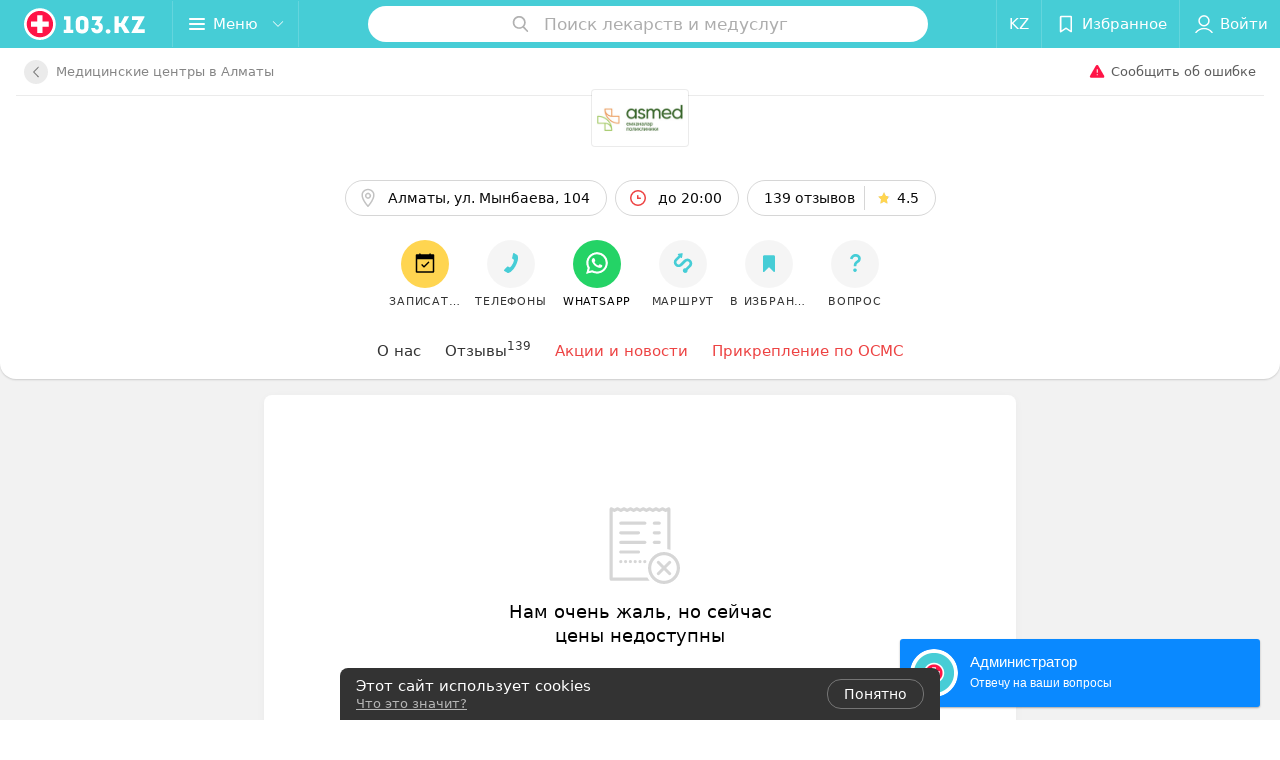

--- FILE ---
content_type: text/html; charset=utf-8
request_url: https://asmed.103.kz/pricing/
body_size: 10948
content:
<!DOCTYPE html><html lang="ru"><head><title id="title"></title><meta name="viewport" content="width=device-width, height=device-height, initial-scale=1.0, user-scalable=0, minimum-scale=1.0, maximum-scale=1.0"><meta name="format-detection" content="telephone=no"><link rel="shortcut icon" href="https://static2.103.kz/common/images/favicons/favicon.ico"><link rel="icon" sizes="16x16 32x32 64x64" href="https://static2.103.kz/common/images/favicons/favicon.ico"><link rel="apple-touch-icon" sizes="120x120" href="https://static2.103.kz/common/images/favicons/favicon-120.png"><link rel="icon" type="image/png" sizes="16x16" href="https://static2.103.kz/common/images/favicons/favicon-16.png"><meta name="msapplication-TileImage" content="undefined"><meta name="msapplication-square70x70logo" content="https://static2.103.kz/common/images/favicons/favicon-70.png"><meta name="msapplication-square150x150logo" content="https://static2.103.kz/common/images/favicons/favicon-150.png"><meta name="msapplication-square310x310logo" content="https://static2.103.kz/common/images/favicons/favicon-310.png"><meta name="theme-color" content="#46cdd6"><meta name="yandex-verification" content="4d6feeba6bd85c40"><meta name="google-site-verification" content="9eW-pzkSqzVgSi6wcBz1NiFCFP7i-7eViw8D3aGqz_Y"><link rel="preload stylesheet" as="style" type="text/css" href="https://static2.103.kz/personal/css/bundle.ca635dd3adc1cc4bf7e3.css"><script src="https://www.artfut.com/static/tagtag.min.js?campaign_code=dee8d75285" async onerror="var self = this;window.ADMITAD=window.ADMITAD||{},ADMITAD.Helpers=ADMITAD.Helpers||{},ADMITAD.Helpers.generateDomains=function(){for(var e=new Date,n=Math.floor(new Date(2020,e.getMonth(),e.getDate()).setUTCHours(0,0,0,0)/1e3),t=parseInt(1e12*(Math.sin(n)+1)).toString(30),i=[&quot;de&quot;],o=[],a=0;a"></script><script type="text/javascript">//Кол-во дней хранения cookie
var days_to_store = 90;
//Параметр для определения источника трафика в момент совершения целевого действия
var deduplication_cookie_value = 'admitad';
var cookie_name = 'deduplication_cookie';

function getSourceCookie() {
  var matches = document.cookie.match(new RegExp(
    '(?:^|; )' + cookie_name.replace(/([\.$?*|{}\(\)\[\]\\\/\+^])/g, '\\$1') + '=([^;]*)'
  ));
  return matches ? decodeURIComponent(matches[1]) : undefined;
};

//Параметры создания cookie с последним источником трафика
var deduplication_cookie_name = 'deduplication_cookie';
var deduplication_channel_name = 'utm_source';

//Параметры создания cookie с UID admitad
var uid_cookie_name = 'tagtag_aid';
var uid_channel_name = 'tagtag_uid';

function getParamFromUriAdmitad(get_param_name) {
  var pattern = get_param_name + '=([^&]+)';
  var re = new RegExp(pattern);
  return (re.exec(document.location.search) || [])[1] || '';
};

// функция для записи источника в cookie с именем cookie_name
function setAdmitadCookie(param_name, cookie_name) {
  var param = getParamFromUriAdmitad(param_name);
  if (!param) {
    return;
  }
  var period = days_to_store * 60 * 60 * 24 * 1000;	// в секундах
  var expiresDate = new Date((period) + +new Date);
  var cookieString = cookie_name + '=' + param + '; path=/; expires=' + expiresDate.toGMTString();
  document.cookie = cookieString + '; domain=.' + '103.kz';
};

// запись куки
setAdmitadCookie(uid_channel_name, uid_cookie_name);
setAdmitadCookie(deduplication_channel_name, deduplication_cookie_name);</script><link rel="alternate" type="application/rss+xml" href="https://mag.103.kz/news-rss-feed.xml"><script>window.yaContextCb = window.yaContextCb || []</script><script src="https://yandex.ru/ads/system/context.js" async></script><meta name="keywords" id="keywords"><meta name="description" id="description"><meta name="og:description"><meta name="og:url" content="https://asmed.103.kz/pricing/"><meta name="og:type" content="website"><meta name="og:title"><meta name="og:site_name" content="https://103.kz"><meta name="og:image" content="https://ms1.103.kz/images/4223c17d24838a79be31d9f80205c042/resize/w=500,h=164,q=34/place_logo/a6/00/7d/a6007d1f05b519f086e04db685c207c4.jpg"><link rel="canonical" href="https://asmed.103.kz/pricing/"></head><body><script>function loadSVG() {
  loadSVG.i += 1;
  if (loadSVG.i > 5) return;
  var ajax = new XMLHttpRequest();
  ajax.overrideMimeType("image/svg+xml");
  ajax.open("GET", 'https://static2.103.kz/common/svg/symbol/icons.OdnrtfpCDf.svg', true);
  ajax.onload = function (e) {
    var div = document.createElement("div");
    div.innerHTML = ajax.responseText;
    document.body.insertBefore(div, document.body.childNodes[0]);
  }
  ajax.onerror = function() {
    loadSVG();
  }
  ajax.send();
}
loadSVG.i = 0;
</script><script>loadSVG();</script><div class="Main" id="root"><div><script type="application/ld+json">{"@context":"https://schema.org","@type":"BreadcrumbList","itemListElement":[{"@type":"ListItem","position":1,"item":{"@id":"https://www.103.kz/list/medicinskie-centry/almaty/","name":"Медицинские центры в Алматы"}}]}</script><script type="application/ld+json">{"@context":"https://schema.org","@type":"Organization","name":"103.kz","legalName":"103.kz","url":"https://www.103.kz/","address":{"@type":"PostalAddress","addressRegion":"город Алматы","streetAddress":"Бостандыкский район, улица Байзакова, дом 280, н.п. 15б, 19 этаж, помещение 22","postalCode":"A15G7M6 (050040)","addressCountry":"Республика Казахстан"},"contactPoint":{"@type":"ContactPoint","contactType":"customer support","email":"help@103.kz","hoursAvailable":"Пн-Чт 09:00-18:00","telephone":"+7 7059575475"},"sameAs":["https://www.instagram.com/103.kz_/","https://www.facebook.com/medportal103kz/","https://vk.com/m103kz"]}</script><script type="application/ld+json">{"@context":"https://schema.org","@type":"LocalBusiness","name":"Asmed (Асмед)","logo":"https://ms1.103.kz/images/6b4c7389ac5be6dad0f7b79421f407fd/resize/w=250,h=82,q=94/place_logo/a6/00/7d/a6007d1f05b519f086e04db685c207c4.jpg","address":{"@type":"PostalAddress","addressLocality":"Алматы","addressCountry":"Республика Казахстан","streetAddress":"ул. Мынбаева, 104"},"telephone":"+7  708 934-10-94","image":"https://ms1.103.kz/images/6b4c7389ac5be6dad0f7b79421f407fd/resize/w=250,h=82,q=94/place_logo/a6/00/7d/a6007d1f05b519f086e04db685c207c4.jpg","openingHoursSpecification":[{"@type":"OpeningHoursSpecification","closes":"20:00","dayOfWeek":"http://schema.org/Monday","opens":"08:00"},{"@type":"OpeningHoursSpecification","closes":"20:00","dayOfWeek":"http://schema.org/Tuesday","opens":"08:00"},{"@type":"OpeningHoursSpecification","closes":"20:00","dayOfWeek":"http://schema.org/Wednesday","opens":"08:00"},{"@type":"OpeningHoursSpecification","closes":"20:00","dayOfWeek":"http://schema.org/Thursday","opens":"08:00"},{"@type":"OpeningHoursSpecification","closes":"20:00","dayOfWeek":"http://schema.org/Friday","opens":"08:00"},{"@type":"OpeningHoursSpecification","closes":"15:00","dayOfWeek":"http://schema.org/Saturday","opens":"08:00"}],"url":"https://asmed.103.kz/pricing/","aggregateRating":{"@type":"AggregateRating","ratingValue":"4.5","reviewCount":139,"bestRating":"5","worstRating":"1"},"geo":{"@type":"GeoCoordinates","latitude":43.2367,"longitude":76.894}}</script><script type="application/ld+json">[{"@context":"https://schema.org","@type":"Review","reviewBody":"Искренние слова благодарности выражаю всему коллективу дневного станционара под руководствам заведующего отделения Сапарбекова С.К.  За внимательное, терпеливое, заботливое отношение к пациентам. Работают слаженно, качественно, спокойная обстановка в отделение. ВЫ, ЛУЧШИЕ!!! Желаю, вам крепкого здоровья, успехов, процветания. С благодарностью семья  Турекуловых","author":"Светлана","itemReviewed":{"@type":"LocalBusiness","name":"Asmed (Асмед)","address":{"url":"https://asmed.103.kz","telephone":"+7  708 934-10-94"},"image":"https://ms1.103.kz/images/6b4c7389ac5be6dad0f7b79421f407fd/resize/w=250,h=82,q=94/place_logo/a6/00/7d/a6007d1f05b519f086e04db685c207c4.jpg"}},{"@context":"https://schema.org","@type":"Review","reviewBody":"УЗИст Конаева, очень приятный сервис, вот бы все специалисты любили так свою работу! Очень удивительно что в нашей стране врачи еще умеют быть приветливыми и улыбаться, а главное очень профессионально!","author":"Айжан Жапарова","itemReviewed":{"@type":"LocalBusiness","name":"Asmed (Асмед)","address":{"url":"https://asmed.103.kz","telephone":"+7  708 934-10-94"},"image":"https://ms1.103.kz/images/6b4c7389ac5be6dad0f7b79421f407fd/resize/w=250,h=82,q=94/place_logo/a6/00/7d/a6007d1f05b519f086e04db685c207c4.jpg"}},{"@context":"https://schema.org","@type":"Review","reviewBody":"Хочу Выразить благодарность гинекологу Газизе Галымжановне за профессионализм и понимание принимать беременных женщин","author":"Жанар Казангапова","itemReviewed":{"@type":"LocalBusiness","name":"Asmed (Асмед)","address":{"url":"https://asmed.103.kz","telephone":"+7  708 934-10-94"},"image":"https://ms1.103.kz/images/6b4c7389ac5be6dad0f7b79421f407fd/resize/w=250,h=82,q=94/place_logo/a6/00/7d/a6007d1f05b519f086e04db685c207c4.jpg"}},{"@context":"https://schema.org","@type":"Review","reviewBody":"Хотела прикрепиться, сказали не обслуживаем. Хотя сами и рекламу дали и на портале зарегистрировались.","author":"Айжан","itemReviewed":{"@type":"LocalBusiness","name":"Asmed (Асмед)","address":{"url":"https://asmed.103.kz","telephone":"+7  708 934-10-94"},"image":"https://ms1.103.kz/images/6b4c7389ac5be6dad0f7b79421f407fd/resize/w=250,h=82,q=94/place_logo/a6/00/7d/a6007d1f05b519f086e04db685c207c4.jpg"}},{"@context":"https://schema.org","@type":"Review","reviewBody":"Меня всю колбасит от злости!!! Пишут что клиника работает 24/7, приходишь, говорят тот врач работает до 5, этот с 2. Если, во время \"когда они работают\" я тоже на работе? Это один момент. Второй момент: пишут, что ВСЕ УСЛУГИ оказываются прикрепленному населению, но направление мне терапевт не дает но после обращения к девушке, которая сидит на ресепшен без проблем дает мне направления на анализы но к сожалению не на все. Вопрос: почему Вы обманываете людей таким образом? Требую, чтобы мне дали все оставшиеся направления на нужные мне анализы. Либо я буду жаловаться и изложу в своей жалобе как работают \"Сотрудники\" данной организации. Еще поразило то, что, сегодня позвонив и узнав результаты моих же анализов, попросив их переслать мне, ответили что только терапевт их дает, придите с 14.00. Я еще раз повторяю: я на работе и отпрашиваться миллион раз, чтобы просто прийти и забрать бумажки не могу и прошу направить мне их электронно.","author":"Айнура","itemReviewed":{"@type":"LocalBusiness","name":"Asmed (Асмед)","address":{"url":"https://asmed.103.kz","telephone":"+7  708 934-10-94"},"image":"https://ms1.103.kz/images/6b4c7389ac5be6dad0f7b79421f407fd/resize/w=250,h=82,q=94/place_logo/a6/00/7d/a6007d1f05b519f086e04db685c207c4.jpg"}}]</script><script type="application/ld+json">{"@context":"https://schema.org","@graph":[{"@type":"Article","author":{"@type":"Person","name":"103.kz"},"url":"https://asmed.103.kz/pricing/"}]}</script></div><div class="Header__wrapper"><header class="Container Header"><a class="LogoLink" href="https://www.103.kz" title="logo" aria-label="logo"><svg class="Logo Logo--header" title="logo"><use xlink:href="#icon-logo"></use></svg></a><div class="Header__leftPart"><div class="Header__categories"><div class="MenuItem Header__button MenuItem--withLeftIcon MenuItem--withRightIcon MenuItem--huge" role="button"><span class="MenuItem__text"><svg aria-hidden="true" class="Icon MenuItem__icon MenuItem__icon--left Icon--hamburger"><use xlink:href="#icon-hamburger"></use></svg><span>Меню</span><svg aria-hidden="true" class="Icon MenuItem__icon MenuItem__icon--right Icon--menu-down"><use xlink:href="#icon-menu-down"></use></svg></span></div></div></div><div class="SearchContainer__wrapper"><div class="SearchContainer"><div class="Search Search--outModal"><form><div class="Search__placeholder"><span class="Search__iconWrapper"><svg aria-hidden="true" class="Icon Search__icon Icon--search"><use xlink:href="#icon-search"></use></svg></span><span class="Search__placeholder--text">Поиск лекарств и медуслуг</span></div><div class="Search__inputWrapper"><input type="text" id="search_open" value="" class="Search__input" disabled=""/></div></form></div><div class="SearchModal Overlay--animation"><div class="SearchContent__body"><div class="SearchContent"><div class="SearchResults"><ul class="SearchResults__items"></ul></div></div></div></div></div></div><div class="Header__rightPart"><div class="HeaderButton LanguageSwitcher "><span class="HeaderButton__item"><span class="HeaderButton__text">KZ</span></span></div><div class="HeaderButton HeaderButton--search HeaderButton--withIcon"><span class="HeaderButton__item"><span class="HeaderButton__icon"><svg aria-hidden="true" class="Icon Icon--search-header Icon--massive"><use xlink:href="#icon-search-header"></use></svg></span><span class="HeaderButton__text"></span></span></div><div class="HeaderButton HeaderButton--favotites u-hidden-small-down HeaderButton--withIcon"><a href="https://www.103.kz/profile/favorites/" class="HeaderButton__item"><span class="HeaderButton__icon"><svg aria-hidden="true" class="Icon Icon--favorites-header Icon--massive"><use xlink:href="#icon-favorites-header"></use></svg></span><span class="HeaderButton__text">Избранное</span></a></div><div class="DropDown UserBar UserBar__dropdown Header__dropDown  u-hidden-small-up DropDown--tick DropDown--huge" role="select"><svg aria-hidden="true" class="Icon Icon--user-header"><use xlink:href="#icon-user-header"></use></svg><svg class="Icon Icon--menu"><use xlink:href="#icon-menu-down"></use></svg><span title="Войти" class="DropDown__text u-ellipsis">Войти</span></div><div class="HeaderButton UserBar UserBar__button  u-hidden-small-down HeaderButton--withIcon"><a href="https://www.103.kz/auth/login/" class="HeaderButton__item"><span class="HeaderButton__icon"><svg aria-hidden="true" class="Icon Icon--user-header Icon--massive"><use xlink:href="#icon-user-header"></use></svg></span><span class="HeaderButton__text">Войти</span></a></div></div></header></div><div class="PersonalContainer"><div class="PersonalContent --offer"><div class="PersonalTopToolbar PersonalHeader__paper --compact"><a class="BackButton " href="https://www.103.kz/list/medicinskie-centry/almaty/"><span class="BackButton__icon"><svg aria-hidden="true" class="Icon Icon--nextSmall Icon--massive" style="transform:rotate(180deg)"><use xlink:href="#icon-nextSmall"></use></svg></span><span class="PersonalHeader__backButton">Медицинские центры в Алматы</span></a><div class="PersonalTopToolbar__rightSide"><div class="SendError"><span><!--noindex--></span><a class="MenuItem u-ellipsis Link Link--shade-64 SendError__link MenuItem--withLeftIcon" href="https://info.103.kz/user_support?ref=https://asmed.103.kz/pricing/" rel="nofollow" target="_blank" title="Сообщить об ошибке"><span class="MenuItem__text"><svg aria-hidden="true" class="Icon MenuItem__icon MenuItem__icon--left Icon--warning"><use xlink:href="#icon-warning"></use></svg><span class="Body-1 SendError__text">Сообщить об ошибке</span></span></a><span><!--/noindex--></span></div></div></div><div class="PersonalLogo"><div class="PersonalLogo__wrapper"><img src="https://ms1.103.kz/images/6b4c7389ac5be6dad0f7b79421f407fd/resize/w=250,h=82,q=94/place_logo/a6/00/7d/a6007d1f05b519f086e04db685c207c4.jpg" srcSet="https://ms1.103.kz/images/4223c17d24838a79be31d9f80205c042/resize/w=500,h=164,q=34/place_logo/a6/00/7d/a6007d1f05b519f086e04db685c207c4.jpg 2x" class="PersonalLogo__img" alt="Логотип undefined - фото лого" title="Логотип undefined - фото лого, картинка лого"/></div></div><div class="PersonalTitle PersonalHeader__paper"><div class="PersonalTitle__content"><h1 class="PersonalTitle__text small h3 u-semiBold"><a href="https://asmed.103.kz" class="PersonalTitle__link"></a></h1></div></div><div class="Paper PersonalTabs PersonalHeader__paper Paper--depth--1"><div class="PersonalTabs__inner"><div style="white-space:nowrap;overflow:hidden" class="NowrapList NowrapList--closed"><div class="Tab PersonalTabs__item" role="tab"><span class="Tab__text"><span class="PersonalTabs__text"><a class="PersonalTabs__link" href="https://asmed.103.kz/#content"></a>О нас</span></span><div style="height:3px" class="Tab__border"></div></div><div class="Tab PersonalTabs__item" role="tab"><span class="Tab__text"><span class="PersonalTabs__text"><a class="PersonalTabs__link" href="https://asmed.103.kz/otzyvy/"></a>Отзывы<sup>139</sup></span></span><div style="height:3px" class="Tab__border"></div></div><div class="Tab PersonalTabs__item" role="tab"><span class="Tab__text"><span class="PersonalTabs__text isRedStyleColor"><a class="PersonalTabs__link" href="https://asmed.103.kz/news/"></a>Акции и новости</span></span><div style="height:3px" class="Tab__border"></div></div><div class="Tab PersonalTabs__item" role="tab"><span class="Tab__text"><span class="PersonalTabs__text isRedStyleColor"><a class="PersonalTabs__link" href="https://asmed.103.kz/rubric/prikreplenie-k-poliklinike/"></a>Прикрепление по ОСМС</span></span><div style="height:3px" class="Tab__border"></div></div><div class="DropDown PersonalTabs__item PersonalTabs__dropdown DropDown--tick" role="select" style="display:none"><svg class="Icon Icon--menu"><use xlink:href="#icon-menu-down"></use></svg><span title="Еще" class="DropDown__text">Еще</span></div><button class="Button" style="display:none"><span class="Button__text">Свернуть</span></button></div></div></div><div class="PersonalContacts PersonalHeader__paper --compact"><div class="PersonalContacts__inner"><button class="Button PersonalContacts__address PersonalContacts__item Button--outline" title="Алматы, ул. Мынбаева, 104"><svg aria-hidden="true" class="Icon Icon--gray-darker Icon--marker-stroke"><use xlink:href="#icon-marker-stroke"></use></svg><span class="Button__text">Алматы, ул. Мынбаева, 104</span></button><button class="Button PersonalContacts__item PersonalContacts__worktime --red Button--outline"><svg aria-hidden="true" class="Icon Icon--red Icon--time-stroke"><use xlink:href="#icon-time-stroke"></use></svg><span class="Button__text">до 20:00</span></button><button class="Button RatingButton  Button--outline"><span class="Button__text">139 отзывов<span class="StarRating RatingButton__ratingValue "><span class="StarRating__star"><svg aria-hidden="true" class="Icon Icon--gray Icon--star"><use xlink:href="#icon-star"></use></svg><span class="fill" style="width:90%"><svg aria-hidden="true" class="Icon Icon--yellow Icon--star"><use xlink:href="#icon-star"></use></svg></span></span><span>4.5</span></span></span></button></div><div class="PersonalContacts__inner"><button class="Button RatingButton PersonalContacts__item Button--outline"><span class="Button__text">139 отзывов<span class="StarRating RatingButton__ratingValue "><span class="StarRating__star"><svg aria-hidden="true" class="Icon Icon--gray Icon--star"><use xlink:href="#icon-star"></use></svg><span class="fill" style="width:90%"><svg aria-hidden="true" class="Icon Icon--yellow Icon--star"><use xlink:href="#icon-star"></use></svg></span></span><span>4.5</span></span></span></button></div></div><div class="PersonalHeaderButtons PersonalHeader__paper" style="top:0px"><div class="PersonalHeaderButtons__inner"><div class="PersonalHeaderButtons__list"><button class="Button PersonalHeaderButton PersonalHeaderButton--booking Button--big Button--yellow" type="compositeContacts" title="Записаться" dataTypeAnalytics="place" target="PersonalButton" initiator="none" id="4823"><span class="Button__iconWrapper"><svg aria-hidden="true" class="Icon Icon--calendar-stroke"><use xlink:href="#icon-calendar-stroke"></use></svg></span><span class="Button__text">Записаться</span></button><a class="Button PersonalHeaderButton Button--big" role="button"><span class="Button__iconWrapper"><svg aria-hidden="true" class="Icon infiniteCustomShake Icon--earphone"><use xlink:href="#icon-earphone"></use></svg></span><span class="Button__text">Телефоны</span></a><a class="Button PersonalHeaderButton Button--big Button--green" role="button" href="https://api.whatsapp.com/send?phone=77012342560&amp;text=%D0%97%D0%B4%D1%80%D0%B0%D0%B2%D1%81%D1%82%D0%B2%D1%83%D0%B9%D1%82%D0%B5%21%20%D0%9F%D0%B8%D1%88%D1%83%20%D1%81%20%D0%BF%D0%BE%D1%80%D1%82%D0%B0%D0%BB%D0%B0%20103.kz" target="_blank" rel="nofollow"><span class="Button__iconWrapper"><svg aria-hidden="true" class="Icon Icon--primary Icon--whatsApp"><use xlink:href="#icon-whatsApp"></use></svg></span><span class="Button__text">WhatsApp</span></a><a class="Button PersonalHeaderButton RouteMap__button Button--big Button--outline" role="button" href="https://maps.google.com/maps/?daddr=43.2367,76.894" rel="nofollow noopener" target="_blank" title="Проложить маршрут"><span class="Button__iconWrapper"><svg aria-hidden="true" class="Icon Icon--directions-car Icon--huge"><use xlink:href="#icon-directions-car"></use></svg></span><span class="Button__text">маршрут</span></a><a class="Button PersonalHeaderButton  Button--big" role="button"><span class="Button__iconWrapper"><svg aria-hidden="true" class="Icon Icon--primary Icon--favorites"><use xlink:href="#icon-favorites"></use></svg></span><span class="Button__text">В избранное</span></a><a class="Button PersonalHeaderButton Button--big" role="button"><span class="Button__iconWrapper"><svg aria-hidden="true" class="Icon Icon--primary Icon--question"><use xlink:href="#icon-question"></use></svg></span><span class="Button__text">вопрос</span></a></div></div></div><div class="PersonalHeaderButtons__falsePanel"></div><div class="PersonalBody"><div class="PersonalOffersPage"><div class="PersonalContent__anchor --offersContent" id="offersContent"></div><div class="PersonalOffersPage__header"></div><div class="PersonalOffersPage__wrapper"><div class="PersonalOffersPage__content --emptyContent"><div class="PersonalOffersPage__unavailableOffers"><svg aria-hidden="true" class="Icon PersonalOffersPage__unavailableOffersIcon Icon--emptySheet"><use xlink:href="#icon-emptySheet"></use></svg>Нам очень жаль, но сейчас цены недоступны</div></div></div></div></div><footer class="Footer PersonalPage__footer"><div class="Footer__inner"><div class="FooterMain"><div class="Gallery FooterMain__gallery"><div class="Gallery__listWrapper"><div class="Gallery__list FooterMain__list"><div class="FooterMain__item"><a href="https://www.103.kz/list/analizy/almaty/" class="FooterMain__link small h6 u-grayLight">Лабораторные анализы</a></div><div class="FooterMain__item"><a href="https://www.103.kz/list/uzi/almaty/" class="FooterMain__link small h6 u-grayLight">УЗИ диагностика</a></div><div class="FooterMain__item"><a href="https://www.103.kz/list/rentgen/almaty/" class="FooterMain__link small h6 u-grayLight">Рентген</a></div><div class="FooterMain__item"><a href="https://www.103.kz/list/kompyuternaya-tomografiya/almaty/" class="FooterMain__link small h6 u-grayLight">Компьютерная томография (КТ)</a></div><div class="FooterMain__item"><a href="https://www.103.kz/list/mrt/almaty/" class="FooterMain__link small h6 u-grayLight">Магниторезонансная томография (МРТ)</a></div><div class="FooterMain__item"><a href="https://www.103.kz/list/ortodontiya-ustanovka-breketov/almaty/" class="FooterMain__link small h6 u-grayLight">Брекеты</a></div><div class="FooterMain__item"><a href="https://www.103.kz/list/esteticheskaya-stomatologiya-restavracionnyje-viniry/almaty/" class="FooterMain__link small h6 u-grayLight">Виниры</a></div><div class="FooterMain__item"><a href="https://www.103.kz/list/plombirovanie-zubov/almaty/" class="FooterMain__link small h6 u-grayLight">Цены на пломбу в стоматологиях</a></div><div class="FooterMain__item"><a href="https://www.103.kz/list/stomatologiya-stomatologiya-v-rassrochku-kaspi-red/almaty/" class="FooterMain__link small h6 u-grayLight">Стоматология по Kaspi Red в Алматы</a></div><div class="FooterMain__item"><a href="https://www.103.kz/list/otbelivanie-zubov/almaty/" class="FooterMain__link small h6 u-grayLight">Отбеливание зубов</a></div><div class="FooterMain__item"><a href="https://www.103.kz/list/protezirovanie-zubov/almaty/" class="FooterMain__link small h6 u-grayLight">Протезирование зубов</a></div><div class="FooterMain__item"><a href="https://www.103.kz/list/implantaciya-zubov/almaty/" class="FooterMain__link small h6 u-grayLight">Имплантация зубов</a></div><div class="FooterMain__item"><a href="https://apteka.103.kz/" class="FooterMain__link small h6 u-grayLight">Поиск лекарств в аптеках Алматы</a></div><div class="FooterMain__item"><a href="https://apteka.103.kz/lekarstva-almaty/?l=А" class="FooterMain__link small h6 u-grayLight">Лекарства в аптеках Алматы</a></div><div class="FooterMain__item"><a href="https://apteka.103.kz/pharmacies/" class="FooterMain__link small h6 u-grayLight">Аптеки</a></div><div class="FooterMain__item"><a href="https://tab.103.kz/" class="FooterMain__link small h6 u-grayLight">Инструкции лекарственных средств</a></div><div class="FooterMain__item"><a href="https://www.103.kz/doctor/gastroenterolog/almaty/" class="FooterMain__link small h6 u-grayLight">Гастроэнтерологи в Алматы</a></div><div class="FooterMain__item"><a href="https://www.103.kz/doctor/ginekolog/almaty/" class="FooterMain__link small h6 u-grayLight">Гинекологи в Алматы</a></div><div class="FooterMain__item"><a href="https://www.103.kz/doctor/dermatolog/almaty/" class="FooterMain__link small h6 u-grayLight">Дерматологи в Алматы</a></div><div class="FooterMain__item"><a href="https://www.103.kz/doctor/lor/almaty/" class="FooterMain__link small h6 u-grayLight">ЛОР в Алматы</a></div><div class="FooterMain__item"><a href="https://www.103.kz/doctor/nevrolog/almaty/" class="FooterMain__link small h6 u-grayLight">Неврологи в Алматы</a></div><div class="FooterMain__item"><a href="https://www.103.kz/doctor/proktolog/almaty/" class="FooterMain__link small h6 u-grayLight">Проктологи в Алматы</a></div><div class="FooterMain__item"><a href="https://www.103.kz/doctor/psiholog/almaty/" class="FooterMain__link small h6 u-grayLight">Психологи в Алматы</a></div><div class="FooterMain__item"><a href="https://www.103.kz/doctor/urolog/almaty/" class="FooterMain__link small h6 u-grayLight">Урологи в Алматы</a></div><div class="FooterMain__item"><a href="https://www.103.kz/doctor/endokrinolog/almaty/" class="FooterMain__link small h6 u-grayLight">Эндокринологи в Алматы</a></div><div class="FooterMain__item"><a href="https://www.103.kz/doctor/allergolog/astana/" class="FooterMain__link small h6 u-grayLight">Аллергологи в Астане</a></div><div class="FooterMain__item"><a href="https://www.103.kz/doctor/gastroenterolog/astana/" class="FooterMain__link small h6 u-grayLight">Гастроэнтерологи в Астане</a></div><div class="FooterMain__item"><a href="https://www.103.kz/doctor/ginekolog/astana/" class="FooterMain__link small h6 u-grayLight">Гинекологи в Астане</a></div><div class="FooterMain__item"><a href="https://www.103.kz/doctor/dermatolog/astana/" class="FooterMain__link small h6 u-grayLight">Дерматологи в Астане</a></div><div class="FooterMain__item"><a href="https://www.103.kz/doctor/lor/astana/" class="FooterMain__link small h6 u-grayLight">ЛОР-врачи в Астане</a></div><div class="FooterMain__item"><a href="https://www.103.kz/doctor/nevrolog/astana/" class="FooterMain__link small h6 u-grayLight">Неврологи в Астане</a></div><div class="FooterMain__item"><a href="https://www.103.kz/doctor/ortoped/astana/" class="FooterMain__link small h6 u-grayLight">Ортопеды в Астане</a></div><div class="FooterMain__item"><a href="https://www.103.kz/doctor/proktolog/astana/" class="FooterMain__link small h6 u-grayLight">Проктологи в Астане</a></div><div class="FooterMain__item"><a href="https://www.103.kz/doctor/psiholog/astana/" class="FooterMain__link small h6 u-grayLight">Психологи в Астане</a></div><div class="FooterMain__item"><a href="https://www.103.kz/doctor/urolog/astana/" class="FooterMain__link small h6 u-grayLight">Урологи в Астане</a></div><div class="FooterMain__item"><a href="https://www.103.kz/doctor/endokrinolog/astana/" class="FooterMain__link small h6 u-grayLight">Эндокринологи в Астане</a></div><div class="FooterMain__item"><a href="https://www.103.kz/doctor/allergolog/shymkent/" class="FooterMain__link small h6 u-grayLight">Аллергологи в Шымкенте</a></div><div class="FooterMain__item"><a href="https://www.103.kz/doctor/gastroenterolog/shymkent/" class="FooterMain__link small h6 u-grayLight">Гастроэнтерологи в Шымкенте</a></div><div class="FooterMain__item"><a href="https://www.103.kz/doctor/ginekolog/shymkent/" class="FooterMain__link small h6 u-grayLight">Гинекологи в Шымкенте</a></div><div class="FooterMain__item"><a href="https://www.103.kz/doctor/dermatolog/shymkent/" class="FooterMain__link small h6 u-grayLight">Дерматологи в Шымкенте</a></div><div class="FooterMain__item"><a href="https://www.103.kz/doctor/lor/shymkent/" class="FooterMain__link small h6 u-grayLight">ЛОР в Шымкенте</a></div><div class="FooterMain__item"><a href="https://www.103.kz/doctor/nevrolog/shymkent/" class="FooterMain__link small h6 u-grayLight">Неврологи в Шымкенте</a></div><div class="FooterMain__item"><a href="https://www.103.kz/doctor/proktolog/shymkent/" class="FooterMain__link small h6 u-grayLight">Проктологи в Шымкенте</a></div><div class="FooterMain__item"><a href="https://www.103.kz/doctor/psiholog/shymkent/" class="FooterMain__link small h6 u-grayLight">Психологи в Шымкенте</a></div><div class="FooterMain__item"><a href="https://www.103.kz/doctor/urolog/shymkent/" class="FooterMain__link small h6 u-grayLight">Урологи в Шымкенте</a></div><div class="FooterMain__item"><a href="https://www.103.kz/doctor/endokrinolog/shymkent/" class="FooterMain__link small h6 u-grayLight">Эндокринологи в Шымкенте</a></div></div></div><button class="Fab Gallery__control Gallery__control--prev  Fab--white Fab--shadow Fab--huge"><svg aria-hidden="true" class="Icon Icon--swipe-gallery-arrow"><use xlink:href="#icon-swipe-gallery-arrow"></use></svg></button><button class="Fab Gallery__control Gallery__control--next  Fab--white Fab--shadow Fab--huge"><svg aria-hidden="true" class="Icon Icon--swipe-gallery-arrow"><use xlink:href="#icon-swipe-gallery-arrow"></use></svg></button></div></div><div class="FooterLine Container FooterLine--main"><div class="FooterLine__logo --column"><div class="Logo_wrap"><a class="LogoLink" href="https://www.103.kz" title="logo" aria-label="logo"><svg class="Logo Logo--primary Logo--colored Footer__logo" title="logo"><use xlink:href="#icon-logo"></use></svg></a><svg aria-hidden="true" class="Icon Icon--close"><use xlink:href="#icon-close"></use></svg><svg aria-hidden="true" class="Icon Icon--astanaHub"><use xlink:href="#icon-astanaHub"></use></svg></div><div class="List FooterLine__social FooterLine__item List--small List--horizontal List--compact"><div class="List__item"><a class="SocialIcon --instagram" href="https://www.instagram.com/103.kz_/" title="instagram" aria-label="instagram"><img class="Image Image--loading SocialIcon__gray" src="" srcSet="" data-src="https://static2.103.kz/common/images/f_instagram.svg" alt="instagram"/><img class="Image Image--loading SocialIcon__colored" src="" srcSet="" data-src="https://static2.103.kz/common/images/f_instagram-color.png" alt="instagram"/></a></div><div class="List__item"><a class="SocialIcon --facebook" href="https://www.facebook.com/medportal103kz/" title="facebook" aria-label="facebook"><img class="Image Image--loading SocialIcon__gray" src="" srcSet="" data-src="https://static2.103.kz/common/images/f_facebook.svg" alt="facebook"/><img class="Image Image--loading SocialIcon__colored" src="" srcSet="" data-src="https://static2.103.kz/common/images/f_facebook-color.svg" alt="facebook"/></a></div><div class="List__item"><a class="SocialIcon --vk" href="https://vk.com/m103kz" title="вконтакте" aria-label="вконтакте"><img class="Image Image--loading SocialIcon__gray" src="" srcSet="" data-src="https://static2.103.kz/common/images/f_vk.svg" alt="vk"/><img class="Image Image--loading SocialIcon__colored" src="" srcSet="" data-src="https://static2.103.kz/common/images/f_vk-color.svg" alt="vk"/></a></div></div></div><div class="FooterLine--box"><ul class="List FooterLine__list FooterLine__list--horizontal FooterLine__item List--small List--horizontal List--compact"><div class="List__item"><a class="Link Link--fadein Link--shade-80" href="https://mag.103.kz/editor/project-news/2853-o-projekte-103-kz/?utm_source=link_footer&amp;utm_medium=103.kz&amp;utm_campaign=about" target="_blank">О проекте</a></div><div class="List__item"><a class="Link Link--fadein Link--shade-80" href="https://mag.103.kz/editor/project-news/?utm_source=link_footer&amp;utm_medium=103.kz&amp;utm_campaign=project-news" target="_blank">Новости проекта</a></div><div class="List__item"><a class="Link Link--fadein Link--shade-80" href="https://info.103.kz/ad/?utm_source=link_footer&amp;utm_medium=103.kz&amp;utm_campaign=new_company" target="_blank">Размещение рекламы</a></div><div class="List__item"><a class="Link Link--fadein Link--shade-80" href="http://103.partners/?utm_source=link_footer&amp;utm_medium=103.kz&amp;utm_campaign=partners" rel="nofollow">Медицинский маркетинг</a></div><div class="List__item"><a class="Link Link--fadein Link--shade-80" href="https://mag.103.kz/editor/information/?utm_source=link_footer&amp;utm_medium=103.kz&amp;utm_campaign=pravo-info" target="_blank">Правовая информация</a></div><div class="List__item"><a class="Link Link--fadein Link--shade-80" href="https://go.103.kz/vhKja" target="_blank" rel="nofollow">Публичный договор</a></div><div class="List__item"><a class="Link Link--fadein Link--shade-80" href="https://mag.103.kz/editor/project-news/2920-partnery/?utm_source=link_footer&amp;utm_medium=103.kz&amp;utm_campaign=partnery">Партнеры</a></div><div class="List__item"><a class="Link Link--fadein FooterLink--color" href="https://info.103.kz/form">Подать жалобу</a></div><div class="List__item"><a class="Link Link--fadein Link--shade-80" href="https://info.103.kz/user_support" target="_blank">Написать в поддержку</a></div></ul></div></div></div></footer></div></div><div class="PhotoSwipeGallery"></div><div class="CookiesNotificationDefault isHide"><div class="CookiesNotificationDefault__content"><div class="CookiesNotificationDefault__title"><span>Этот сайт использует cookies</span></div><div class="CookiesNotificationDefault__text"><a target="_blank" rel="noopener noreferrer" href="https://mag.103.kz/editor/information/1223-politika-obrabotki-personalynyh-dannyh/">Что это значит?</a></div></div><div class="CookiesNotificationDefault__control"><span class="CookiesNotificationDefault__controlTitle">Понятно</span></div></div></div><script>history.scrollRestoration = "manual"</script><script src="https://asmed.103.kz/pricing/1_peeRa2M0snA.js" defer></script><script>window.dataLayer = [{"pageType":"personal","type":"default","state":"paid","placeId":10305703,"mainRubricId":2},{"page_type":"personal_place_page","page_description":{"place":{"id":10305703,"url":"asmed.103.kz","state":"paid"}}}]</script><script src="https://static2.103.kz/personal/js/bundle.ca635dd3adc1cc4bf7e3.js" defer></script><!-- Google Tag Manager --><script>!function (a, b, c, d, e) {
  a[d] = a[d] || [], a[d].push({ "gtm.start": (new Date).getTime(), event: "gtm.js" });
  var f = b.getElementsByTagName(c)[0], g = b.createElement(c), h = "dataLayer" != d ? "&l=" + d : "";
  g.async = !0, g.src = "//www.googletagmanager.com/gtm.js?id=" + e + h, f.parentNode.insertBefore(g, f)
}(window, document, "script", "dataLayer", "GTM-TLD4SDN");</script><!-- End Google Tag Manager --><noscript><iframe src="//www.googletagmanager.com/ns.html?id=GTM-TLD4SDN" height="0" width="0" style="display:none; visibility:hidden"></iframe></noscript><!-- Yandex.Metrika counter --><script>(function (m, e, t, r, i, k, a) {
  m[i] = m[i] || function () {
    (m[i].a = m[i].a || []).push(arguments)
  };
  m[i].l = 1 * new Date();
  k = e.createElement(t), a = e.getElementsByTagName(t)[0], k.async = 1, k.src = r, a.parentNode.insertBefore(k, a)
})
(window, document, "script", "https://mc.yandex.ru/metrika/tag.js", "ym");

ym(40826049, "init", {
  clickmap: true,
  trackLinks: true,
  accurateTrackBounce: true,
  webvisor: false,
  trackHash: true,
  aaaa: true,
});</script><!-- /Yandex.Metrika counter --><noscript><div><img src="https://mc.yandex.ru/watch/40826049" style="position:absolute; left:-9999px;" alt=""></div></noscript></body></html>

--- FILE ---
content_type: application/javascript; charset=utf-8
request_url: https://styles-static.103.kz/js/chunks/1-callbackWidget-103kz.js?1f42a479b5f3b7fc9287
body_size: 113310
content:
webpackJsonpCW([1],[,,,,,,function(module,exports,__webpack_require__){var require,require,require,require;(function(global){"use strict";var projectConfig=__webpack_require__(3),image_path=projectConfig.stylesStaticUrl+"/vendors/callbackwidget/resources/image/",audio_path=projectConfig.stylesStaticUrl+"/vendors/callbackwidget/resources/audio/",API_URL="https://platform-api."+projectConfig.projectURL+"/webhooks/venyoo/addOrder/";"undefined"==typeof artoxCloud?window.artoxCloud={}:artoxCloud=artoxCloud||{};var googleAnalytics=function(){"undefined"!=typeof window.ga&&window.ga.apply(window,arguments)};!function(rc){!function($,jQuery){rc.underscore=__webpack_require__(7),function(_){rc.serverEnv=__webpack_require__(8),rc.utils={},rc.utils.waitFor=function(t,e){var n=50,i=5e3,r=0,o=t();if(o)return void e(o);var a=setInterval(function(){var o=t();return o?(clearInterval(a),void e(o)):(r+=n,r>=i?void clearInterval(a):void 0)},n);return a},rc.utils.css=function(t,e,n){void 0===n&&(n=!0);var i=rc.utils.css2json(e.attr("style")),r=[];t.each(function(){r.push(this)});for(var o=document.styleSheets,a=0;a<o.length;a++){var s=o[a];if(!($.inArray(s.ownerNode,r)<0)){try{var l=s.rules||s.cssRules}catch(t){continue}for(var c in l)try{e.is(l[c].selectorText)&&(i=$.extend(i,rc.utils.css2json(l[c].style),rc.utils.css2json(e.attr("style"))))}catch(t){}}}if(n)for(var a in i)try{var u=i[a].match(/^(\d+)px/);u&&(i[a]=u[1])}catch(t){}return i},rc.utils.css2json=function(t){var e={};if(!t)return e;if(t instanceof CSSStyleDeclaration)for(var n in t)t[n].toLowerCase&&(e[t[n].toLowerCase()]=t[t[n]]);else if("string"==typeof t){t=t.split("; ");for(var n in t){var i=t[n].toString().split(": ");e[i[0].toLowerCase()]=i[1]}}return e},rc.utils.defineClass=function(t,e){void 0===e&&(e=t,t=void 0);var n=null;return n={methods:{},mixins:{},initializer:e,modalConstructor:function(){n.initializer.call(n.methods),n.initializer.call(this),this.mixins=n.mixins}},void 0===t?n.create=function(){return new n.modalConstructor}:n.create=function(){return $.extend(!0,t.create(),new n.modalConstructor)},n},rc.utils.createMixed=function(t,e){return $.extend(!0,t.create(),e.create())},rc.utils.loadScript=function(t,e){var n=document.getElementsByTagName("head")[0],i=document.createElement("script");i.type="text/javascript",i.src=t,i.onreadystatechange=e,i.onload=e,n.appendChild(i)},rc.utils.setCookie=function(t,e,n){n=n||{};var i=n.expires;if("number"==typeof i&&i){var r=new Date;r.setTime(r.getTime()+1e3*i),i=n.expires=r}i&&i.toUTCString&&(n.expires=i.toUTCString()),e=encodeURIComponent(e);var o=t+"="+e;for(var a in n){o+="; "+a;var s=n[a];s!==!0&&(o+="="+s)}document.cookie=o},rc.utils.getCookie=function(t){var e=document.cookie.match(new RegExp("(?:^|; )"+t.replace(/([\.$?*|{}\(\)\[\]\\\/\+^])/g,"\\$1")+"=([^;]*)"));return e?decodeURIComponent(e[1]):void 0},rc.utils.deleteCookie=function(t){rc.utils.setCookie(t,"",{expires:-1})},rc.utils.randomInt=function(t,e){return Math.floor(Math.random()*(e-t+1))+t},rc.utils.getRandomItem=function(t){return t[rc.utils.randomInt(0,t.length-1)]},rc.utils.getRandomItemIndex=function(t){return rc.utils.randomInt(0,t.length-1)},rc.utils.generateUUID=function(){var t=(new Date).getTime(),e="xxxxxxxx-xxxx-4xxx-yxxx-xxxxxxxxxxxx".replace(/[xy]/g,function(e){var n=(t+16*Math.random())%16|0;return t=Math.floor(t/16),("x"==e?n:7&n|8).toString(16)});return e},rc.utils.isMsie=function(){var t=window.navigator.userAgent,e=t.indexOf("MSIE ");return!!(e>0||navigator.userAgent.match(/Trident.*rv\:11\./))},rc.utils.getField=function(t,e){for(var n=e.split("."),i=0;i<n.length;i++)t=t[n[i]];return t},rc.utils.setField=function(t,e,n){for(var i=e.split("."),r=0;r<i.length-1;r++)t=t[i[r]];return t[i[i.length-1]]=n},rc.utils.getServerUrl=function(t){return rc.serverEnv.params.protocol+"://"+rc.serverEnv.params.host+(t?t:"")},rc.utils.checkIsJson=function(t){try{return JSON.parse(t),!0}catch(t){return!1}},rc.utils.jsonMergeRecursive=function(t,e){for(var n in e)try{e[n].constructor==Object?t[n]=rc.utils.jsonMergeRecursive(t[n],e[n]):t[n]=e[n]}catch(i){t[n]=e[n]}return t},rc.utils.docReferrer=function(){var t=encodeURI(document.referrer);return t.length>110&&(t=t.match(/:\/\/(.[^/]+)/)[1]),t},rc.utils.setupMessagesListener=function(t){window.addEventListener?window.addEventListener("message",t,!1):window.attachEvent("onmessage",t)},rc.utils.validateEmail=function(t){var e=/^(([^<>()[\]\.,;:\s@\"]+(\.[^<>()[\]\.,;:\s@\"]+)*)|(\".+\"))@(([^<>()[\]\.,;:\s@\"]+\.)+[^<>()[\]\.,;:\s@\"]{2,})$/i;return e.test(t)},rc.utils.validatePhone=function(t){return[/^\+7([0-9]{10})$/,/^\+380([0-9]{9})$/,/^\+375([0-9]{9})$/].some(function(e){return e.test(t)})},rc.utils.amountDaysBetweenTwoDates=function(t,e){return Math.floor(Math.abs(e.getTime()-t.getTime())/864e5)},rc.utils.storeToLocalStorage=function(t){try{if(Object.keys(t).length>0&&"undefined"!=typeof Storage)for(var e in t)localStorage.setItem(e,t[e])}catch(t){}},rc.utils.removeFromLocalStorage=function(t){try{if("object"==typeof t){if(Object.keys(t).length>0&&"undefined"!=typeof Storage)for(var e in t)localStorage.removeItem(t[e])}else"string"==typeof t&&null!=localStorage.getItem(t)&&localStorage.removeItem(t)}catch(t){}},rc.utils.gaTriggerGoal=function(t){try{"undefined"!=typeof ga&&ga("send",{hitType:"event",eventCategory:"Artox",eventAction:t}),"undefined"!=typeof dataLayer&&("sportmaster"==rc.widget.webmaster.product?dataLayer.push({event:"dl_event",eventCategory:"online_helper",eventAction:t,eventLabel:"artox",eventValue:""}):dataLayer.push({event:"dl_event",eventCategory:"Artox",eventAction:t}))}catch(t){console.log(t)}},rc.utils.metricsTriggerGoal=function(t){try{var e=!1,n=void 0;try{rc.loader&&"function"==typeof rc.loader.analytic&&rc.loader.analytic().counterNumberExist()&&(n=rc.loader.analytic().counter.full)}catch(t){}for(var i in window)if(window.hasOwnProperty(i)&&i.indexOf("yaCounter")!=-1&&("undefined"==typeof n||n!==i)){var r=window[i];r.reachGoal(t),e=!0}}catch(t){console.log(t)}},rc.utils.getParam=function(t,e){e||(e=location.href),t=t.replace(/[\[]/,"\\[").replace(/[\]]/,"\\]");var n="[\\?&]"+t+"=([^&#]*)",i=new RegExp(n),r=i.exec(e);return null==r?null:r[1]},rc.utils.placeCaretAtEnd=function(t){if(t.focus(),"undefined"!=typeof window.getSelection&&"undefined"!=typeof document.createRange){var e=document.createRange();e.selectNodeContents(t),e.collapse(!1);var n=window.getSelection();try{n.removeAllRanges()}catch(t){}n.addRange(e)}else if("undefined"!=typeof document.body.createTextRange){var i=document.body.createTextRange();i.moveToElementText(t),i.collapse(!1),i.select()}},rc.utils.isIE=function(){var t=navigator.userAgent.toLowerCase();return t.indexOf("msie")!=-1&&parseInt(t.split("msie")[1])},rc.utils.JSONSstringify=function(t){if(window.Prototype){var e,n=Array.prototype.toJSON;return delete Array.prototype.toJSON,e=JSON.stringify(t),Array.prototype.toJSON=n,e}return JSON.stringify(t)},rc.utils.generateUUID=function(){var t=(new Date).getTime(),e="xxxxxxxx-xxxx-4xxx-yxxx-xxxxxxxxxxxx".replace(/[xy]/g,function(e){var n=(t+16*Math.random())%16|0;return t=Math.floor(t/16),("x"==e?n:7&n|8).toString(16)});return e},rc.utils.makeGradientStyle=function(){var t="\t        /* Mozilla Firefox */ \t        background-image: -moz-linear-gradient({propValue} !important);\t        /* Opera */ \t        background-image: -o-linear-gradient({propValue}) !important;\t        /* Webkit (Safari/Chrome 10) */ \t        background-image: -webkit-gradient({propValue}) !important;\t        /* Webkit (Chrome 11+) */ \t        background-image: -webkit-linear-gradient({propValue}) !important;\t        /* IE10+ */\t        background: -ms-linear-gradient({propValue}) !important;\t        /* W3C */\t        background: linear-gradient({propValue}) !important;\t    ";return function(e){return t.replace(/\{propValue\}/g,e)}}(),rc.utils.makeBorderRadiusStyle=function(){var t="\t        -webkit-border-radius: {propValue} !important;\t        -moz-border-radius: {propValue} !important;\t        border-radius: {propValue} !important;\t    ";return function(e){return t.replace(/\{propValue\}/g,e)}}(),rc.utils.makeBoxShadowStyle=function(){var t="\t        -webkit-box-shadow: {propValue} !important;\t        -moz-box-shadow: {propValue} !important;\t        box-shadow: {propValue} !important;\t    ";return function(e){return t.replace(/\{propValue\}/g,e)}}(),rc.utils.whichTransitionEvent=function(){var t=document.createElement("fake"),e={WebkitTransition:"webkitTransitionEnd",MozTransition:"transitionend",OTransition:"oTransitionEnd",msTransition:"MSTransitionEnd",transition:"transitionend"};for(var n in e)if(void 0!==t.style[n])return e[n]},String.prototype.customFormat=function(){for(var t=this,e=0;e<arguments.length;e++){var n=new RegExp("\\{"+e+"\\}","gi");t=t.replace(n,arguments[e])}return t},Object.byString=function(t,e){e=e.replace(/\[(\w+)\]/g,".$1"),e=e.replace(/^\./,"");for(var n=e.split("."),i=0,r=n.length;i<r;++i){var o=n[i];if(!(o in t))return;t=t[o]}return t},"object"!=typeof JSON&&(JSON={}),function(){function f(t){return 10>t?"0"+t:t}function quote(t){return escapable.lastIndex=0,escapable.test(t)?'"'+t.replace(escapable,function(t){var e=meta[t];return"string"==typeof e?e:"\\u"+("0000"+t.charCodeAt(0).toString(16)).slice(-4)})+'"':'"'+t+'"'}function str(t,e){var n,i,r,o,a,s=gap,l=e[t];switch(l&&"object"==typeof l&&"function"==typeof l.toJSON&&(l=l.toJSON(t)),"function"==typeof rep&&(l=rep.call(e,t,l)),typeof l){case"string":return quote(l);case"number":return isFinite(l)?l+"":"null";case"boolean":case"null":return l+"";case"object":if(!l)return"null";if(gap+=indent,a=[],"[object Array]"===Object.prototype.toString.apply(l)){for(o=l.length,n=0;o>n;n+=1)a[n]=str(n,l)||"null";return r=0===a.length?"[]":gap?"[\n"+gap+a.join(",\n"+gap)+"\n"+s+"]":"["+a.join(",")+"]",gap=s,r}if(rep&&"object"==typeof rep)for(o=rep.length,n=0;o>n;n+=1)"string"==typeof rep[n]&&(i=rep[n],r=str(i,l),r&&a.push(quote(i)+(gap?": ":":")+r));else for(i in l)Object.prototype.hasOwnProperty.call(l,i)&&(r=str(i,l),r&&a.push(quote(i)+(gap?": ":":")+r));return r=0===a.length?"{}":gap?"{\n"+gap+a.join(",\n"+gap)+"\n"+s+"}":"{"+a.join(",")+"}",gap=s,r}}"function"!=typeof Date.prototype.toJSON&&(Date.prototype.toJSON=function(){return isFinite(this.valueOf())?this.getUTCFullYear()+"-"+f(this.getUTCMonth()+1)+"-"+f(this.getUTCDate())+"T"+f(this.getUTCHours())+":"+f(this.getUTCMinutes())+":"+f(this.getUTCSeconds())+"Z":null},String.prototype.toJSON=Number.prototype.toJSON=Boolean.prototype.toJSON=function(){return this.valueOf()});var cx,escapable,gap,indent,meta,rep;"function"!=typeof JSON.stringify&&(escapable=/[\\\"\x00-\x1f\x7f-\x9f\u00ad\u0600-\u0604\u070f\u17b4\u17b5\u200c-\u200f\u2028-\u202f\u2060-\u206f\ufeff\ufff0-\uffff]/g,meta={"\b":"\\b"," ":"\\t","\n":"\\n","\f":"\\f","\r":"\\r",'"':'\\"',"\\":"\\\\"},JSON.stringify=function(t,e,n){var i;if(gap="",indent="","number"==typeof n)for(i=0;n>i;i+=1)indent+=" ";else"string"==typeof n&&(indent=n);if(rep=e,e&&"function"!=typeof e&&("object"!=typeof e||"number"!=typeof e.length))throw Error("JSON.stringify");return str("",{"":t})}),"function"!=typeof JSON.parse&&(cx=/[\u0000\u00ad\u0600-\u0604\u070f\u17b4\u17b5\u200c-\u200f\u2028-\u202f\u2060-\u206f\ufeff\ufff0-\uffff]/g,JSON.parse=function(text,reviver){function walk(t,e){var n,i,r=t[e];if(r&&"object"==typeof r)for(n in r)Object.prototype.hasOwnProperty.call(r,n)&&(i=walk(r,n),void 0!==i?r[n]=i:delete r[n]);return reviver.call(t,e,r)}var j;if(text+="",cx.lastIndex=0,cx.test(text)&&(text=text.replace(cx,function(t){return"\\u"+("0000"+t.charCodeAt(0).toString(16)).slice(-4)})),/^[\],:{}\s]*$/.test(text.replace(/\\(?:["\\\/bfnrt]|u[0-9a-fA-F]{4})/g,"@").replace(/"[^"\\\n\r]*"|true|false|null|-?\d+(?:\.\d*)?(?:[eE][+\-]?\d+)?/g,"]").replace(/(?:^|:|,)(?:\s*\[)+/g,"")))return j=eval("("+text+")"),"function"==typeof reviver?walk({"":j},""):j;throw new SyntaxError("JSON.parse")})}(),rc.DefaultWidget=rc.utils.defineClass(function(){this.init=function(){return this.inlineStyles={},this.inlinePresetStyles={},this.productInlineStyles={},this.userQuestion=null,this.main=null,this.leadFormPopupShown=!1,this.setupDefaultValues(),this.applyMixins(),this.previewMode.started=!1,this.greeting.alreadyWritten=!1,this.consultant.generateTitleFromTag=!1,this.consultant.randomGenerated=!1,this.applyServerEnv(),this.applyCustomParamInScript(),this.applyProductSettings(),this.applyCustomParamInScript(),this.initState(),this.initialized=!0,this},this.consts={minimized:"minimized",maximized:"maximized",iframeformtemplate:"",mobileState:"widget-display",scenarioActive:!1,msgtextLength:20,popupURL:"",timeoutTimer:"",placeMesTimeout:""},this.stateCookie=function(t){return this.widgetClass+(null!==this.widget_id&&t!==!1?"_"+this.widget_id:"")},this.statefulFields=function(){return["greeting.alreadyWritten","sizeState","consultant.randomGenerated","consultant.name","consultant.photo","referer","greeting.randomText","revelation.sizeState"]},this.listConsultantNames=function(){return["Роман Беляков","Филипп Андреев","Элла Самойлова","Борис Савин","Елена Беспалова","Любовь Воронова","Станислав Соболев","Никита Воробьев","Дмитрий Панов"]},this.listConsultantPhoto=function(){return[1,2,"j3",4,"j5","j6",7,8,9]},this.element_widget=function(){return this.main.find(".leadia-widget")},this.element_styles=function(){return this.main.find(".artox-widget-style")},this.element_widgetBody=function(){return this.main.find(".artox_widget_body")},this.element_header=function(){return this.main.find(".artox-widget-header")},this.element_headerImg=function(){return this.main.find(".artox-widget-header-img")},this.element_workerName=function(){return this.main.find(".artox-widget-worker-name")},this.element_buttonHeader=function(){return this.main.find("#js-artoxWidgetButton")},this.element_jobTitle=function(){return this.main.find(".artox-widget-job-title")},this.element_typemessage=function(t){return"undefined"!=typeof t?t.find(".artox_msg_typemessage"):this.main.find(".artox_msg_typemessage")},this.element_textarea=function(){return this.main.find(".artox-widget-textarea")},this.element_button=function(){return this.main.find(".artox_widget_btn")},this.element_chatwrapcontent=function(){return this.main.find("#artox_content_custom_scroll")},this.element_chat=function(){return this.main.find(".artox_widget_list")},this.element_message=function(t){return t.find(".artox-widget-message-block")},this.element_messageWrap=function(t){return t.find(".artox-widget-message-block .msg_wrap")},this.element_messageText=function(t){return t.find(".artox-widget-message-block .artox-widget-message-text")},this.element_messageCorner=function(t){return t.find(".artox-widget-message-block .msg_wrap_corner")},this.element_messageTimeLabel=function(t){return t.find(".artox-widget-message-block .artox_msg_time")},this.element_allMessages=function(){return this.element_message(this.element_chat())},this.element_allMessageTimeLabels=function(){return this.element_messageTimeLabel(this.element_chat())},this.element_animatedWriting=function(t){return"undefined"!=typeof t?t.find(".artox-widget-writetext"):this.main.find(".artox-widget-writetext")},this.element_animatedWritingAnim=function(){return this.main.find(".artox-widget-msg-anim")},this.element_animatedWritingPencil=function(){return this.main.find(".artox-widget-type_msg_pencil")},this.element_animatedWritingCorner=function(){return this.main.find(".artox-widget-msg_wrap_corner")},this.element_leadFormPopup=function(){return this.main.find(".artox-widget-popup")},this.element_leadFormPopupIframe=function(){return this.main.find(".artox-widget-popup-iframe")},this.element_leadFormPopupDarkScreen=function(){return this.main.find(".artox-widget-popup-dark-screen")},this.element_leadFormPopupClose=function(){return this.main.find(".artox-widget-popup-close")},this.element_previewModeHorMarg=function(){return this.main.find(".artox-widget-pm-hor-marg")},this.element_previewModePadLeft=function(){return this.main.find(".artox-widget-pad-left")},this.element_previewModePadLeftVal=function(){return this.main.find(".artox-widget-pad-left-val")},this.element_previewModePadRight=function(){return this.main.find(".artox-widget-pad-right")},this.element_previewModePadRightVal=function(){return this.main.find(".artox-widget-pad-right-val")},this.style_leadFormPopupShown=function(){return{bottom:"50%","margin-bottom":"-242px",width:this.leadFormPopupStyle.width,height:this.leadFormPopupStyle.height,"border-top-width":"112px"}},this.style_leadFormPopupShownFromLeft=function(){return _.extend(this.style_leadFormPopupShown(),{left:"50%","margin-left":"-263px"})},this.style_leadFormPopupShownFromRight=function(){return _.extend(this.style_leadFormPopupShown(),{right:"50%","margin-right":"-263px"})},this.style_leadFormPopupHidden=function(){return{bottom:"0","margin-bottom":"0",width:"326px",height:"357px","border-top-width":"60px"}},this.style_leadFormPopupHiddenToLeft=function(){return _.extend(this.style_leadFormPopupHidden(),{left:this.widgetStyle.horizontalMargin,"margin-left":"0"})},this.style_leadFormPopupHiddenToRight=function(){return _.extend(this.style_leadFormPopupHidden(),{right:this.widgetStyle.horizontalMargin,"margin-right":"0"})},this.style_leadFormPopupShowAnimation=function(){return"left"==this.widgetStyle.position?this.style_leadFormPopupShownFromLeft():this.style_leadFormPopupShownFromRight()},this.style_leadFormPopupHideAnimation=function(){return"left"==this.widgetStyle.position?this.style_leadFormPopupHiddenToLeft():this.style_leadFormPopupHiddenToRight()},this.p=function(t){return $.proxy(t,this)},this.setTimeout=function(t,e){return setTimeout(this.p(t),e)},this.setInterval=function(t,e){return setInterval(this.p(t),e)},this.setCookie=function(t,e,n){return n="undefined"!=typeof n?n:86400,rc.utils.setCookie(t,e,{expires:n,path:"/"})},this.getCookie=function(t){return rc.utils.getCookie(t)},this._setValue=function(t,e){this[t]=e},this._getValue=function(t){return this[t]},this.getConfigFromServerEnv=function(){return function(t){var e={staticFilesUrl:t.static,webmaster:{product:t.params.product,userId:t.userid,subaccount:t.subaccount,userHash:t.params.user_hash},widget_id:t.params.widget_id,default_widget_id:t.params.default_widget_id?t.params.default_widget_id:void 0,server:{protocol:t.params.protocol,host:t.params.host},geohead:t.params.geohead,generateRandomConsultant:t.params.robotrandom,widgetStyle:{style:t.params.style?t.params.style:"default",position:t.params.position?t.params.position:void 0,horizontalMargin:t.params.margin?t.params.margin:void 0,showCallBtn:!1,delaytype:t.params.delaytype?t.params.delaytype:void 0},presetStyle:t.params.custom_color?t.params.custom_color:void 0,previewMode:{on:t.params.preview_mode?t.params.preview_mode:void 0,step:t.params.preview_mode_step},nocookie:t.params.no_cookie?t.params.no_cookie:void 0,form:{template:t.params["form-template"]?t.params["form-template"]:"fabricform",mobileForm:t.params["mobile-form"]},widgetClass:t.params["widget-class"]?t.params["widget-class"].replace(/\//gi,"_"):"artox_default",jsonModelConfig:t.params.widget_json_settings,client:{ip:t.params.client_ip,widgetTemplate:t.params.template_full},lead_to_email:t.params.lead_to_email?t.params.lead_to_email:"ON",mobile_widget:t.params.mobile_widget?t.params.mobile_widget:1,settings:{msgsound:t.params.msgsound?t.params.msgsound:0,flipisactive:t.params.flipisactive?t.params.flipisactive:0,copyright_status:t.params.copyright_status?t.params.copyright_status:0,language:t.params.language?t.params.language:"ru_RU"},widget_version:t.params.widget_version?t.params.widget_version:"1.0",analytics:{ga_id:t.params.ga_id,metrics_id:t.params.metrics_id},entertextlimit:t.params.entertextlimit?t.params.entertextlimit:5,user_filter:null!=t.params.user_filter&&t.params.user_filter.data&&1==t.params.user_filter.status?t.params.user_filter.data:"",styles3d:{gradient_active:0,gradient:"",border_radius_active:0,border_radius:"",box_shadow_active:0,"box-shadow":""},userPhone:t.params.userPhone?t.params.userPhone:"",isAdaptive:!!t.params.isAdaptive&&t.params.isAdaptive,buttonText:t.params.buttonText?t.params.buttonText:""};return t.params.consultant_name&&(e.consultant={},e.consultant.name=t.params.consultant_name),t.params.consultant_jobTitle&&(e.hasOwnProperty("consultant")||(e.consultant={}),e.consultant.jobTitle=t.params.consultant_jobTitle),t.params.consultant_photo&&(e.hasOwnProperty("consultant")||(e.consultant={}),e.consultant.photo=t.params.consultant_photo),t.params.greeting_text&&(e.greeting={},e.greeting.text=t.params.greeting_text),t.params.thankpage_text&&(e.thankpage_text=t.params.thankpage_text),t.params.thankpage_photo&&(e.thankpage_photo=t.params.thankpage_photo),t.params.form_field_json&&(e.form_field_json=t.params.form_field_json),t.params.flipconfig_json&&(e.flipconfig_json=t.params.flipconfig_json),t.params.styles3d&&(e.styles3d=t.params.styles3d),t.params.scenario&&(e.scenario=t.params.scenario),t.params.always_minimized&&(e.always_minimized=t.params.always_minimized),e}(rc.serverEnv)},this.setupDefaultValues=function(){this.showPopupOnEachMessage=!1,this.previewMode={on:!1,showHorizontalMargins:!1},this.referer=document.referrer,this.webmaster={userId:null,subaccount:null,product:null},this.widgetStyle={position:"right",horizontalMargin:"0"},this.presetStyle="blue",this.server={protocol:"http",host:"cloud.artox.ru"},this.leadFormPopupStyle={width:525,height:525},this.placeholders={textarea:"Введите ваше сообщение ..."},this.greeting={text:"Здравствуйте! Я могу бесплатно вас проконсультировать. Введите ваш вопрос.",delaySeconds:7,randomText:0},this.consultant={jobTitle:"юрист-консультант",generateRandom:!0,name:"Михаил Лаврентьев",photo:"9",generateTitleFromTag:!1,typeMessage:"Юрист печатает вам сообщение!"},this.sizeState=this.consts.minimized,this.widgetFirstOpen=window.innerWidth<768,this.revelation={sizeState:""},this.thankpage_photo=image_path+"gala_72.png",this.contactform_text="Оставьте свои контактные данные, и мы ответим на ваш вопрос.",this.flipconfig_json={texts:{title:"Закажите звонок!",subtitle:"Мы перезвоним в удобное время.",textbeforeform:"Выберите время и оставьте номер телефона, мы вам перезвоним.",buttontext:"Жду звонка"},flip_timeout:10,photo:image_path+"call.png"}},this.getProductSettings=function(){return{}},this.applyProductSettings=function(){var t=this.getProductSettings();void 0!=t[this.webmaster.product]&&$.extend(!0,this,t[this.webmaster.product])},this.applyMixins=function(){void 0!==this.mixins&&$.extend(!0,this,this.mixins)},this.applyServerEnv=function(){$.extend(!0,this,this.getConfigFromServerEnv())},this.applyCustomParamInScript=function(){"undefined"!=typeof artox_custom_param&&$.extend(!0,this,artox_custom_param)},this.initState=function(){var t;if(1!=parseInt(this.nocookie)&&(t=this.getCookie(this.stateCookie())),_.each(["widgetFirstOpen","sizeState"],this.p(function(t){var e=this.getCookie(this.getStateCookieName(t));if(void 0!==e)try{rc.utils.setField(this,t,JSON.parse(e))}catch(t){}})),t){_.each(this.statefulFields(),this.p(function(t){var e=this.getCookie(this.getStateCookieName(t));if(void 0!==e)try{rc.utils.setField(this,t,JSON.parse(e))}catch(t){}}))}else this.saveState()},this.getState=function(){var t={};return _.each(this.statefulFields(),this.p(function(e){t[e]=rc.utils.getField(this,e)})),t},this.getStateCookieName=function(t){var e=!0;return["widgetFirstOpen","sizeState"].includes(t)&&(e=!1),this.stateCookie(e)+"_"+t},this.saveState=function(){var t=this.getState();_.each(t,this.p(function(t,e){if(["widgetFirstOpen","sizeState"].includes(e))try{rc.utils.setCookie(this.getStateCookieName(e),rc.utils.JSONSstringify(t),{expires:5184e3,path:"/",domain:"."+projectConfig.projectURL})}catch(t){}else this.setCookie(this.getStateCookieName(e),rc.utils.JSONSstringify(t))})),this.setCookie(this.stateCookie(),"1")},this.setSizeState=function(t){this.sizeState=t,this.saveState(),this.updateView()},this.minimize=function(){this.setSizeState(this.consts.minimized)},this.maximize=function(){this.setSizeState(this.consts.maximized)},this.toggleSizeState=function(){this.sizeState==this.consts.minimized?this.maximize():this.minimize()},this.getRandomConsultant=function(){var t=rc.utils.getRandomItemIndex(this.listConsultantPhoto()),e=this.listConsultantNames()[t],n=this.listConsultantPhoto()[t];return{name:e,photoName:n}},this.setupRandomConsultant=function(){if(!this.consultant.randomGenerated){var t=this.getRandomConsultant();this.consultant.name=t.name,this.consultant.photo=t.photoName,this.consultant.randomGenerated=!0,this.saveState()}},this.generateTitleFromTag=function(){var t,e={"алимент":"алиментов","договор":"договора","документ":"документов","квартир":"квартиры","хищени":"хищения","налог":"налогов","наследств":"наследства","долг":"долгов","мошенничеств":"мошенничества","недвижимост":"недвижимости","пенси":"пенсии","брак":"брака","развод":"развода","льгот":"льгот","штраф":"штрафов","дтп":"ДТП","суд":"суда","жалоб":"жалобы","спор":"споров","увольнени":"увольнения","взятк":"взятки","шантаж":"шантажа","арест":"ареста","затоплени":"затопления","арбитраж":"арбитража","апелляци":"апелляции","взыскани":"взыскания","ооо":"ООО","зао":"ЗАО","кредит":"кредита","банк":"банков","ребенок":"детей","преступлен":"преступлений","возврат":"возврата","страховани":"страхования"};document.title.toLowerCase();for(var n in e)if(documentTile.indexOf(n)!==-1){t="Здравствуйте! Я могу вас проконсультировать по поводу "+e[n]+". Введите ваш вопрос.";break}t&&(this.consultant.jobTitle=t)},this.__setupInlineStyles=function(t,e){_.each(t,this.p(function(t,n){e.find(n).css(t)}))},this.setupInlineStyles=function(t){this.__setupInlineStyles(this.inlineStyles,t),void 0!==this.productInlineStyles[this.webmaster.product]&&this.__setupInlineStyles(this.productInlineStyles[this.webmaster.product],t),void 0!==this.inlinePresetStyles[this.presetStyle]&&this.__setupInlineStyles(this.inlinePresetStyles[this.presetStyle],t)},this.createMainBlock=function(){var t=this;this.main=$("<div/>"),this.main.append($("<style/>").addClass("artox-widget-style").html(this.inclusionStyles)),this.main.append(this.widgetHtml),this.previewMode.on||(this.consultant.generateRandom&&this.setupRandomConsultant(),this.consultant.generateTitleFromTag&&this.generateTitleFromTag()),this.resetView(),this.applyInteractionHandlers();var e=rc.underscore.throttle(function(){var e=t.element_buttonHeader();e.length&&(window.pageYOffset+window.innerHeight>=document.body.scrollHeight?e.addClass("hide"):e.removeClass("hide"))},250);return window.addEventListener("scroll",e),this.main},this.setMessageBlockContent=function(t,e,n,i,r,o){if("object"==typeof e)for(e in obj){var a=obj[e].msgText;this.setMessageBlockContent(this.main,a,n,i,r,o),countText+=1}else void 0!==e&&(void 0!==typeof i&&i?"object"==typeof r&&"number"==typeof r.elPos?this.element_messageText(t).eq(r.elPos).html(e):this.element_messageText(t).html(e):this.element_messageText(t).text(e)),void 0!==n&&(this.element_messageTimeLabel(t).attr("data-time",n),this.updateSendTime()),"function"==typeof o&&o()},this.createDetachedMessageBlock=function(t){var e=$("<div/>"),n=$(this.messageHtml);return e.append(n),this.setMessageBlockContent(e,t.msgText,t.msgTime?t.msgTime:new Date($.now())),t.isMe?n.addClass("artox-widget-message-me"):n.addClass("artox-widget-message-he"),this.setupInlineStyles(e),n},this.applyInteractionHandlers=function(){this.previewMode.on||(this.element_header().click(this.p(function(){this.toggleSizeState()})),this.element_textarea().focus(this.p(function(){this.element_textarea().css({height:"80px",outline:"0 none"})})),this.element_textarea().blur(this.p(function(){0==this.element_textarea().val().length&&this.element_textarea().css({height:"56px"})})),this.element_textarea().keypress(this.p(function(t){var e=t.keyCode?t.keyCode:t.which;if(13==e)return this.placeEnteredMessage(),!1})),this.element_button().click(this.p(function(){this.placeEnteredMessage()})),this.element_leadFormPopupClose().click(this.p(this.hideLeadFormPopup)))},this.resetView=function(t){t="undefined"!=typeof t?t:"",this.setupInlineStyles(this.main),this.initializeView(t)},this.updateView=function(){if(!this.leadFormPopupShown)if(this.sizeState==this.consts.minimized){var t=this.element_widget().height()-this.element_header().height();this.element_widget().css("bottom","-"+t+"px")}else this.element_widget().css("bottom",0)},this.initializeView=function(t){if(t="undefined"!=typeof t&&t.length>0?t:"","left"==this.widgetStyle.position?this.element_widget().css({left:this.widgetStyle.horizontalMargin}):this.element_widget().css({right:this.widgetStyle.horizontalMargin}),this.element_leadFormPopup().attr("style",function(t,e){return e+"overflow: visible !important;"}),this.element_leadFormPopupIframe().width(this.leadFormPopupStyle.width),this.element_leadFormPopupIframe().height(this.leadFormPopupStyle.height),this.element_headerImg().attr("src",this.getConsultantPhotoUrl(this.consultant.photo)),this.element_workerName().text(this.consultant.name),this.element_jobTitle().text(this.consultant.jobTitle),this.element_typemessage().text(this.consultant.name.split(" ")[0]+" печатает вам сообщение!"),this.element_textarea().attr("placeholder",this.placeholders.textarea),this.previewMode.on){if(rc.utils.waitFor(this.p(function(){return rc.utils.css(this.element_styles(),this.element_widget()).width}),this.p(function(t){this.previewMode.showHorizontalMargins?(this.element_previewModeHorMarg().show(),"left"==this.widgetStyle.position?(this.element_previewModePadRight().hide(),this.element_previewModePadLeft().show(),this.element_previewModePadLeft().css({right:"50%","margin-right":+(this.element_widget().width()/2+5),"margin-left":0}),this.element_previewModePadLeftVal().text(this.widgetStyle.horizontalMargin)):(this.element_previewModePadLeft().hide(),this.element_previewModePadRight().show(),this.element_previewModePadRight().css({left:"50%","margin-left":+(this.element_widget().width()/2+25),"margin-right":0}),this.element_previewModePadRightVal().text(this.widgetStyle.horizontalMargin))):this.element_previewModeHorMarg().hide(),this.element_widget().css({left:"50%","margin-left":-this.element_widget().width()/2,bottom:0})})),"artox"==t)if(rc.utils.checkIsJson(this.greeting.text))try{countText=0,obj=JSON.parse(this.greeting.text);for(text in obj){var e={msgText:obj[text].msgText,isMe:!0,scrollFast:!0,writing:0,msgTime:"",isHtml:!1},n=this.createDetachedMessageBlock(e);countText++?this.element_chat().append(n):this.element_chat().html(n),countText+=1}this.updateSendTime()}catch(t){this.setMessageBlockContent(this.main,this.greeting.text)}else this.setMessageBlockContent(this.main,this.greeting.text)}else this.element_previewModeHorMarg().hide(),"left"==this.widgetStyle.position?this.element_widget().css({left:this.widgetStyle.horizontalMargin+"px",bottom:0}):this.element_widget().css({right:this.widgetStyle.horizontalMargin+"px",bottom:0}),this.element_textarea();this.updateView()},this.setGreetingAlreadyWrittenTrue=function(){this.greeting.alreadyWritten="1",this.saveState()},this.placeGreetingMessageNow=function(){this.placeMessage({msgText:this.greeting.text,isMe:!0,writing:0,scrollFast:!0},!0),this.updateView()},this.startScenario=function(){this.setTimeout(function(){this.placeMessageFromRobot({msgText:this.greeting.text,writing:7}),this.maximize(),this.setGreetingAlreadyWrittenTrue()},1e3*this.greeting.delaySeconds)},this.doJsonStartScenario=function(t,e){"undefined"!=typeof Object.keys(t)[e]?this.setTimeout(function(){0==e&&this.maximize(),this.placeMessageFromRobot({msgText:t[Object.keys(t)[e]].msgText,writing:t[Object.keys(t)[e]].writing}),e+=1,this.doJsonStartScenario(t,e)},1e3*t[Object.keys(t)[e]].waiting):this.setGreetingAlreadyWrittenTrue()},this.updateSendTime=function(){this.element_allMessageTimeLabels().each(function(){
var t=new Date($(this).data("time")),e=new Date,n=t.getTime()-e.getTime(),i=Math.ceil(Math.abs(n/1e3));if(i<30)$(this).text("Только что");else if(i<60)$(this).text("30 секунд назад");else if(i<=300){var r=Math.floor(i/60),o="";switch(r){case 1:o="минуту назад";break;case 2:o="2 минуты назад";break;case 3:o="3 минуты назад";break;case 4:o="4 минуты назад";break;case 5:o="5 минут назад"}$(this).text(o)}else $(this).text("Отправлено в "+("0"+t.getHours()).slice(-2)+":"+("0"+t.getMinutes()).slice(-2))})},this.scrollToBottom=function(t){var e=t?{scrollInertia:0}:void 0;this.setTimeout(function(){this.element_chatwrapcontent().mCustomScrollbar("scrollTo","bottom",e)},50)},this.showAnimatedWriting=function(t){this.element_chat(t).append(this.element_animatedWriting(t).show())},this.hideAnimatedWriting=function(t){this.element_animatedWriting(t).hide()},this.placeMessageFromRobot=function(t,e,n){t.isMe="undefined"==typeof t.isMe||t.isMe;var i=void 0!=t.activeEl?t.activeEl:void 0;this.showAnimatedWriting(i),this.scrollToBottom(Boolean(t.scrollFast),i),this.consts.placeMesTimeout=this.setTimeout(function(){this.hideAnimatedWriting(i),this.placeMessage(t,e,n)},1e3*t.writing)},this.placeMessage=function(t,e,n){void 0===e&&(e=!1);var i=this.createDetachedMessageBlock(t),r=void 0!=t.activeEl?t.activeEl:void 0;i.hide(),this.element_chat(r).append(i);var o=this.element_chat(r).find(".artox_widget_msg").last();t.fadeEvent?o.fadeIn(400,this.p(function(){"function"==typeof n&&n()})):(o.show(),"function"==typeof n&&n());try{if(t.isMe&&1==this.settings.msgsound&&t.writing>0)if(this.main.find("#artox_widget_sound").length>0)this.main.find("#artox_widget_sound")[0].play();else{var a=$("<audio/>",{id:"artox_widget_sound",src:sound_path+"pop2.mp3",preload:"auto",autoplay:"true"});this.main.append(a)}}catch(t){}void 0!=t.showBell&&t.showBell&&"function"==typeof this.bellHandler&&this.checkAppsFlip(r)&&this.bellHandler().bShow(),this.updateSendTime(),e||this.maximize(),this.scrollToBottom(Boolean(t.scrollFast),r)},this.checkAppsFlip=function(t){try{return void 0!=t&&"function"==typeof this.appsFlip&&t.attr("id")=="_"+this.appsFlip().getState()}catch(t){return!1}},this.place=function(){return this.initialized||this.init(),this.createMainBlock(),$(this.p(function(){$("body").append(this.main),this.element_widget().hide(),rc.utils.waitFor(this.p(function(){return!$.isEmptyObject(rc.utils.css(this.element_styles(),this.element_widget()))}),this.p(function(){this.element_widget().show(),this.previewMode.on?this.processPreviewMode():(this.greeting.alreadyWritten?this.placeGreetingMessageNow():this.startScenario(),this.setInterval(this.updateSendTime,3e4)),setTimeout(this.p(function(){this.element_chatwrapcontent().mCustomScrollbar({axis:"y",theme:"dark-2"})}),1500),this.resetView()}))})),this},this.processPreviewMode=function(){this.maximize(),this.placeGreetingMessageNow()},this.getServerUrl=function(t,e){return this.server.protocol+"://"+this.server.host+(t?t:"")+(e?"?"+$.param(e):"")},this.getServerOrigin=function(){return this.getServerUrl("")},this.getStaticFileUrl=function(t){return this.staticFilesUrl+t},this.getConsultantPhotoUrl=function(t){return/^j?\d+$/.test(t)?this.getStaticFileUrl("/img/40/"+t+".png"):t},this.placeEnteredMessage=function(){var t=this.element_textarea().val();0!=$.trim(t).length&&(this.element_textarea().val(""),this.placeMessage({msgText:t,isMe:!1}),this.element_textarea().focus(),this.triggerRobotReplyScenario(t))},this.getLeadFormPopupUrl=function(t){var e=encodeURI(document.referrer);return e.length>110&&(e=e.match(/:\/\/(.[^/]+)/)[1]),window.location.origin||(window.location.origin=window.location.protocol+"//"+window.location.hostname+(window.location.port?":"+window.location.port:"")),this.consts.popupURL=this.getServerUrl("/",{t:"widget",ft:"robot",p:this.webmaster.product,q:t?t.substring(0,301):"",w:this.webmaster.userId,sub:this.webmaster.subaccount,referer:e,po:window.location.origin,color:this.element_widget().css("background-color").replace(/#/g,""),h:this.getCookie("artox_hash"),s:this.iframeformtemplate,widget_id:this.widget_id,custom_photo:this.consultant.randomGenerated?this.consultant.photo:""}),this.consts.popupURL},this.getPopupURL=function(){return this.consts.popupURL},this.setPopupURL=function(){return this.getPopupURL()},this.animateShowLeadFormPopup=function(){this.element_leadFormPopup().css({"z-index":"99999998"}).show(),this.element_leadFormPopupDarkScreen().show(),this.element_leadFormPopup().animate(this.style_leadFormPopupShowAnimation(),700,this.p(function(){var t=this.p(function(){this.element_leadFormPopupClose().show(),this.element_leadFormPopup().css({"border-width":0,"border-top-width":0}),this.element_leadFormPopupIframe().show(),this.element_leadFormPopupIframe().off("load",t)});this.element_leadFormPopupIframe().load(t),this.setupLeadFormPopupIframeSrc()})),this.element_widget().hide(100),this.element_textarea().blur()},this.animateHideLeadFormPopup=function(t){this.element_leadFormPopupDarkScreen().hide(),this.element_leadFormPopup().css({"border-width":"8px","border-top-width":"112px"}),this.element_leadFormPopup().animate(this.style_leadFormPopupHideAnimation(),700,t),this.element_leadFormPopupIframe().hide(),this.element_leadFormPopupClose().hide(),this.setTimeout(function(){this.element_widget().show(),this.scrollToBottom(!0),this.element_leadFormPopup().fadeOut()},500)},this.setupLeadFormPopupIframeSrc=function(){this.getLeadFormPopupUrl(this.userQuestion);var t=this.setPopupURL();this.element_leadFormPopupIframe().attr("src",t)},this.showLeadFormPopup=function(t,e,n){this.iframeformtemplate="undefined"!=typeof e&&null!=e?e:this.form.template,this.userQuestion=t,this.animateShowLeadFormPopup(),this.showPopupOnEachMessage="undefined"==typeof n||n,this.leadFormPopupShown=!0},this.hideLeadFormPopup=function(){this.animateHideLeadFormPopup(this.p(function(){this.leadFormPopupShown=!1,this.scrollToBottom(!0)}))},this.textScenarionRobotReplay={t1:{msgText:"Давайте я отвечу Вам по телефону. Это существенно ускорит процесс.",writing:7,waiting:5},t2:{msgText:"Сейчас всплывет окно. Оставьте в нем свои контактные данные.",writing:6,waiting:9}},this.doSetTimeout=function(t,e,n){"undefined"!=typeof Object.keys(e)[n]?this.setTimeout(function(){this.placeMessageFromRobot({msgText:e[Object.keys(e)[n]].msgText,writing:e[Object.keys(e)[n]].writing}),n+=1,this.doSetTimeout(t,e,n)},1e3*e[Object.keys(e)[n]].waiting):this.setTimeout(function(){this.showLeadFormPopup(t)},1e3*(e[Object.keys(e)[n-1]].writing+7))},this.triggerRobotReplyScenario=function(t){this.showPopupOnEachMessage?this.showLeadFormPopup(this.userQuestion?this.userQuestion:t):t.length>this.consts.msgtextLength&&(this.consts.scenarioActive||(this.consts.scenarioActive=!0,Object.keys(this.textScenarionRobotReplay).length>0&&(this.consts.timeoutTimer&&clearTimeout(this.consts.timeoutTimer),this.doSetTimeout(t,this.textScenarionRobotReplay,0))))},this.goalMapping=function(t){var e={trywriteenabled:"artox-message-typing",sendmessage:"artox-message-sent",contacttyping:"artox-contacts-typing",sendlead:"artox-lead-sent",leadsendcallform:"artox-callform-lead"};return"sportmaster"===this.webmaster.product&&(e.expand="show",e.collapse="hide",e.sendlead="call_me",e.interaction="interaction",e.close="close"),"undefined"!=typeof e[t]?e[t]:null},this.goalTrigger=function(t,e){}}),rc.ArtoxWidget=rc.utils.defineClass(rc.DefaultWidget,function(){this.initState=function(){this.consts.firstMsgTimer=null,this.statefulFields=function(){return["greeting.alreadyWritten","sizeState","referer","widgetFirstOpen"]},this.firstMessageMode=function(){return!("undefined"==typeof this.manualCollapseWidget||!this.manualCollapseWidget)},this.doJsonStartScenario=function(t,e,n,i){"undefined"!=typeof Object.keys(t)[e]?(clearTimeout(this.consts.firstMsgTimer),this.consts.firstMsgTimer=this.setTimeout(function(){0==e&&this.sizeState==this.consts.minimized&&this.maximize(),this.placeMessageFromRobot({msgText:t[Object.keys(t)[e]].msgText,writing:"undefined"!=typeof n?n["msg_"+(e+1)+"_complete"]:t[Object.keys(t)[e]].writing,activeEl:i},this.firstMessageMode(),"undefined"!=typeof Object.keys(t)[e+1]?this.p(function(){e+=1,this.doJsonStartScenario(t,e,n,i)}):this.p(function(){rc.utils.removeFromLocalStorage(this.stateCookie()+"_events"),this.setGrettingTrueAndShowIconMinimize()}))},"undefined"!=typeof n?1e3*n["msg_"+(e+1)+"_waiting"]:3e3)):(rc.utils.removeFromLocalStorage(this.stateCookie()+"_events"),this.setGrettingTrueAndShowIconMinimize())},this.placeGreetingMessageNow=function(t){if(rc.utils.checkIsJson(this.greeting.text)){var e=JSON.parse(this.greeting.text);if(Object.keys(e).length>0)for(var n in e)this.placeMessage({msgText:e[n].msgText,isMe:!0,writing:0,scrollFast:!0,activeEl:t,isHtml:!1},!0)}else this.placeMessage({msgText:this.greeting.text,isMe:!0,writing:0,scrollFast:!0,activeEl:t,isHtml:!1},!0);"ON"!=this.lead_to_email||null!=this.widget_version&&"1.0"!=this.widget_version||this.getFromLocalStorage()},rc.DefaultWidget.methods.initState.call(this)},this.setGrettingTrueAndShowIconMinimize=function(){this.setGreetingAlreadyWrittenTrue(),this.sizeState!=this.consts.minimized&&this.element_header().find(".artox_widget_minimize").fadeIn()},this.hideLeadFormPopup=function(){rc.DefaultWidget.methods.hideLeadFormPopup.call(this),"artox_default_science"==this.widgetClass&&"ON"==this.lead_to_email&&(this._getValue("leadSend")||(this.sendToEmail({animmsg:!0}),this.disableWriteText()))},this.processPreviewMode=function(){this.maximize(),this.placeGreetingMessageNow()},this.setgetLeadStatus=function(){return function(t,e){var n="lead_sent",i="lead_sent_time",r=t.stateCookie();return{isAvailable:function(){if(this.isStorage())if(null!=localStorage.getItem(r+"_"+i)){if(!(e.utils.amountDaysBetweenTwoDates(new Date,new Date(localStorage.getItem(r+"_"+i)))>=1))return!0;e.utils.removeFromLocalStorage(r+"_"+n)}else e.utils.removeFromLocalStorage(r+"_"+n);return!1},isStorage:function(){return"undefined"!=typeof Storage},getVar:function(){return this.isStorage()&&this.isAvailable()&&null!=localStorage.getItem(r+"_"+n)?localStorage.getItem(r+"_"+n):0},setVar:function(){this.isStorage()&&(localStorage.setItem(r+"_"+n,1),localStorage.setItem(r+"_"+i,new Date))}}}(this,rc)},this.createMainBlock=function(){return rc.DefaultWidget.methods.createMainBlock.call(this),this.element_developeBy=function(){return this.main.find(".artox_develope_by")},window.location.origin||(window.location.origin=window.location.protocol+"//"+window.location.hostname+(window.location.port?":"+window.location.port:"")),this.main},this.element_textarea_and_btn_wrap=function(t){return"undefined"!=typeof t?t.find(".artox_widget_textarea_wrap"):this.main.find(".artox_widget_textarea_wrap")},this.getProductSettings=function(){var t={lawyer:{consultant:{generateRandom:!1,name:"Менеджер сайта",jobTitle:"Напишите нам, мы онлайн.",photo:image_path+"4_36.png"},greeting:{text:'{"t1": {"msgText": "Здравствуйте! У вас есть вопрос или вам нужна помощь?", "writing": 7, "waiting": 5 }, "t2": {"msgText": "Напишите, что вас интересует, и я вам обязательно помогу.", "writing":7, "waiting":9}}',delaySeconds:15},thankpage_text:"Спасибо, что обратились к нам. В ближайшее время мы свяжемся с вами.",placeholders:{textarea:"Введите сообщение и нажмите Enter"},widgetStyle:{showCallBtn:!0,delaytype:{timeout:30}},form:{template:"artox/default"},form_field_json:{first_last_name:1,region:1,fields:{phone:{visible:1,placeholder:"* Телефон"},email:{visible:1,placeholder:"* E-mail"},first_last_name:{visible:1,placeholder:"Имя"},region:{visible:1,placeholder:"Город"}},fields_text:{phone_text:"Давайте я отвечу вам детально по телефону.",email_text:"Я могу прислать вам подробный ответ на e-mail.",phone_email_text:"Как я могу с вами связаться, чтобы ответить?"}},cold_field_json:{photo:image_path+"man.jpg",title:"У вас возник вопрос к юристу?",mainText:"Хотите получить бесплатную консультацию?",buttons:{no:{text:"Нет"},yes:{text:"Да"}},yaMetric:!0,active:0},contactform_text:"Оставьте свои контактные данные, и мы ответим на ваш вопрос.",flipconfig_json:{texts:{title:"Закажите звонок!",subtitle:"Мы перезвоним в удобное время.",textbeforeform:"Выберите время и оставьте номер телефона, мы вам перезвоним.",buttontext:"Жду звонка"},flip_timeout:10}}},e=function(t){var e={};e.lawyer={};var n=e.lawyer;return t.params.consultant_name&&(n.consultant={},n.consultant.name=t.params.consultant_name),t.params.consultant_jobTitle&&(n.hasOwnProperty("consultant")||(n.consultant={}),n.consultant.jobTitle=t.params.consultant_jobTitle),t.params.consultant_photo&&(n.hasOwnProperty("consultant")||(n.consultant={}),n.consultant.photo=t.params.consultant_photo),t.params.greeting_text&&(n.greeting={},n.greeting.text=t.params.greeting_text),t.params.thankpage_text&&(n.thankpage_text=t.params.thankpage_text),t.params.thankpage_photo&&(n.thankpage_photo=t.params.thankpage_photo),t.params.contactform_text&&(n.contactform_text=t.params.contactform_text),t.params.form_field_json&&(n.form_field_json=t.params.form_field_json),t.params.flipconfig_json&&(n.flipconfig_json=t.params.flipconfig_json),t.params.cold_field_json&&(n.cold_field_json=t.params.cold_field_json),t.params.mobile_settings_json&&(n.mobile_settings_json=t.params.mobile_settings_json),t.params.delaytype&&t.params.delaytype.timeout&&(n.widgetStyle={},n.widgetStyle.delaytype={},n.widgetStyle.delaytype=t.params.delaytype),e}(rc.serverEnv);return rc.utils.jsonMergeRecursive(t,e),t}}),!function t(e,n,i){function r(a,s){if(!n[a]){if(!e[a]){var l="function"==typeof require&&require;if(!s&&l)return require(a,!0);if(o)return o(a,!0);var c=new Error("Cannot find module '"+a+"'");throw c.code="MODULE_NOT_FOUND",c}var u=n[a]={exports:{}};e[a][0].call(u.exports,function(t){var n=e[a][1][t];return r(n?n:t)},u,u.exports,t,e,n,i)}return n[a].exports}for(var o="function"==typeof require&&require,a=0;a<i.length;a++)r(i[a]);return r}({1:[function(t,e,n){function i(t){t.fn.perfectScrollbar=function(e){return this.each(function(){if("object"==typeof e||"undefined"==typeof e){var n=e;o.get(this)||r.initialize(this,n)}else{var i=e;"update"===i?r.update(this):"destroy"===i&&r.destroy(this)}return t(this)})}}var r=t("../main"),o=t("../plugin/instances"),a=rc.jQuery;"undefined"!=typeof a&&i(a),e.exports=i},{"../main":7,"../plugin/instances":18}],2:[function(t,e,n){function i(t,e){var n=t.className.split(" ");n.indexOf(e)<0&&n.push(e),t.className=n.join(" ")}function r(t,e){var n=t.className.split(" "),i=n.indexOf(e);i>=0&&n.splice(i,1),t.className=n.join(" ")}n.add=function(t,e){t.classList?t.classList.add(e):i(t,e)},n.remove=function(t,e){t.classList?t.classList.remove(e):r(t,e)},n.list=function(t){return t.classList?Array.prototype.slice.apply(t.classList):t.className.split(" ")}},{}],3:[function(t,e,n){function i(t,e){return window.getComputedStyle(t)[e]}function r(t,e,n){return"number"==typeof n&&(n=n.toString()+"px"),t.style[e]=n,t}function o(t,e){for(var n in e){var i=e[n];"number"==typeof i&&(i=i.toString()+"px"),t.style[n]=i}return t}var a={};a.e=function(t,e){var n=document.createElement(t);return n.className=e,n},a.appendTo=function(t,e){return e.appendChild(t),t},a.css=function(t,e,n){return"object"==typeof e?o(t,e):"undefined"==typeof n?i(t,e):r(t,e,n)},a.matches=function(t,e){return"undefined"!=typeof t.matches?t.matches(e):"undefined"!=typeof t.matchesSelector?t.matchesSelector(e):"undefined"!=typeof t.webkitMatchesSelector?t.webkitMatchesSelector(e):"undefined"!=typeof t.mozMatchesSelector?t.mozMatchesSelector(e):"undefined"!=typeof t.msMatchesSelector?t.msMatchesSelector(e):void 0},a.remove=function(t){"undefined"!=typeof t.remove?t.remove():t.parentNode&&t.parentNode.removeChild(t)},a.queryChildren=function(t,e){return Array.prototype.filter.call(t.childNodes,function(t){return a.matches(t,e)})},e.exports=a},{}],4:[function(t,e,n){var i=function(t){this.element=t,this.events={}};i.prototype.bind=function(t,e){"undefined"==typeof this.events[t]&&(this.events[t]=[]),this.events[t].push(e),this.element.addEventListener(t,e,!1)},i.prototype.unbind=function(t,e){var n="undefined"!=typeof e;this.events[t]=this.events[t].filter(function(i){return!(!n||i===e)||(this.element.removeEventListener(t,i,!1),!1)},this)},i.prototype.unbindAll=function(){for(var t in this.events)this.unbind(t)};var r=function(){this.eventElements=[]};r.prototype.eventElement=function(t){var e=this.eventElements.filter(function(e){return e.element===t})[0];return"undefined"==typeof e&&(e=new i(t),this.eventElements.push(e)),e},r.prototype.bind=function(t,e,n){this.eventElement(t).bind(e,n)},r.prototype.unbind=function(t,e,n){this.eventElement(t).unbind(e,n)},r.prototype.unbindAll=function(){for(var t=0;t<this.eventElements.length;t++)this.eventElements[t].unbindAll()},r.prototype.once=function(t,e,n){var i=this.eventElement(t),r=function t(r){i.unbind(e,t),n(r)};i.bind(e,r)},e.exports=r},{}],5:[function(t,e,n){e.exports=function(){function t(){return Math.floor(65536*(1+Math.random())).toString(16).substring(1)}return function(){return t()+t()+"-"+t()+"-"+t()+"-"+t()+"-"+t()+t()+t()}}()},{}],6:[function(t,e,n){var i=t("./class"),r=t("./dom");n.toInt=function(t){return parseInt(t,10)||0},n.clone=function(t){if(null===t)return null;if("object"==typeof t){var e={};for(var n in t)e[n]=this.clone(t[n]);return e}return t},n.extend=function(t,e){var n=this.clone(t);for(var i in e)n[i]=this.clone(e[i]);return n},n.isEditable=function(t){return r.matches(t,"input,[contenteditable]")||r.matches(t,"select,[contenteditable]")||r.matches(t,"textarea,[contenteditable]")||r.matches(t,"button,[contenteditable]")},n.removePsClasses=function(t){for(var e=i.list(t),n=0;n<e.length;n++){var r=e[n];0===r.indexOf("ps-")&&i.remove(t,r)}},n.outerWidth=function(t){return this.toInt(r.css(t,"width"))+this.toInt(r.css(t,"paddingLeft"))+this.toInt(r.css(t,"paddingRight"))+this.toInt(r.css(t,"borderLeftWidth"))+this.toInt(r.css(t,"borderRightWidth"))},n.startScrolling=function(t,e){i.add(t,"ps-in-scrolling"),"undefined"!=typeof e?i.add(t,"ps-"+e):(i.add(t,"ps-x"),i.add(t,"ps-y"))},n.stopScrolling=function(t,e){i.remove(t,"ps-in-scrolling"),"undefined"!=typeof e?i.remove(t,"ps-"+e):(i.remove(t,"ps-x"),i.remove(t,"ps-y"))},n.env={isWebKit:"WebkitAppearance"in document.documentElement.style,supportsTouch:"ontouchstart"in window||window.DocumentTouch&&document instanceof window.DocumentTouch,supportsIePointer:null!==window.navigator.msMaxTouchPoints}},{"./class":2,"./dom":3}],7:[function(t,e,n){var i=t("./plugin/destroy"),r=t("./plugin/initialize"),o=t("./plugin/update");e.exports={initialize:r,update:o,destroy:i}},{"./plugin/destroy":9,"./plugin/initialize":17,"./plugin/update":21}],8:[function(t,e,n){e.exports={maxScrollbarLength:null,minScrollbarLength:null,scrollXMarginOffset:0,scrollYMarginOffset:0,stopPropagationOnClick:!0,suppressScrollX:!1,suppressScrollY:!1,swipePropagation:!0,useBothWheelAxes:!1,useKeyboard:!0,useSelectionScroll:!1,wheelPropagation:!1,wheelSpeed:1,theme:"default"}},{}],9:[function(t,e,n){var i=t("../lib/dom"),r=t("../lib/helper"),o=t("./instances");e.exports=function(t){var e=o.get(t);e&&(e.event.unbindAll(),i.remove(e.scrollbarX),i.remove(e.scrollbarY),i.remove(e.scrollbarXRail),i.remove(e.scrollbarYRail),r.removePsClasses(t),o.remove(t))}},{"../lib/dom":3,"../lib/helper":6,"./instances":18}],10:[function(t,e,n){function i(t,e){function n(t){return t.getBoundingClientRect()}var i=window.Event.prototype.stopPropagation.bind;e.settings.stopPropagationOnClick&&e.event.bind(e.scrollbarY,"click",i),e.event.bind(e.scrollbarYRail,"click",function(i){var o=r.toInt(e.scrollbarYHeight/2),l=e.railYRatio*(i.pageY-window.pageYOffset-n(e.scrollbarYRail).top-o),c=e.railYRatio*(e.railYHeight-e.scrollbarYHeight),u=l/c;0>u?u=0:u>1&&(u=1),s(t,"top",(e.contentHeight-e.containerHeight)*u),a(t),i.stopPropagation()}),e.settings.stopPropagationOnClick&&e.event.bind(e.scrollbarX,"click",i),e.event.bind(e.scrollbarXRail,"click",function(i){var o=r.toInt(e.scrollbarXWidth/2),l=e.railXRatio*(i.pageX-window.pageXOffset-n(e.scrollbarXRail).left-o),c=e.railXRatio*(e.railXWidth-e.scrollbarXWidth),u=l/c;0>u?u=0:u>1&&(u=1),s(t,"left",(e.contentWidth-e.containerWidth)*u-e.negativeScrollAdjustment),a(t),i.stopPropagation()})}var r=t("../../lib/helper"),o=t("../instances"),a=t("../update-geometry"),s=t("../update-scroll");e.exports=function(t){var e=o.get(t);i(t,e)}},{"../../lib/helper":6,"../instances":18,"../update-geometry":19,"../update-scroll":20}],11:[function(t,e,n){function i(t,e){function n(n){var r=i+n*e.railXRatio,o=Math.max(0,e.scrollbarXRail.getBoundingClientRect().left)+e.railXRatio*(e.railXWidth-e.scrollbarXWidth);0>r?e.scrollbarXLeft=0:r>o?e.scrollbarXLeft=o:e.scrollbarXLeft=r;var s=a.toInt(e.scrollbarXLeft*(e.contentWidth-e.containerWidth)/(e.containerWidth-e.railXRatio*e.scrollbarXWidth))-e.negativeScrollAdjustment;c(t,"left",s)}var i=null,r=null,s=function(e){n(e.pageX-r),l(t),e.stopPropagation(),e.preventDefault()},u=function(){a.stopScrolling(t,"x"),e.event.unbind(e.ownerDocument,"mousemove",s)};e.event.bind(e.scrollbarX,"mousedown",function(n){r=n.pageX,i=a.toInt(o.css(e.scrollbarX,"left"))*e.railXRatio,a.startScrolling(t,"x"),e.event.bind(e.ownerDocument,"mousemove",s),e.event.once(e.ownerDocument,"mouseup",u),n.stopPropagation(),n.preventDefault()})}function r(t,e){function n(n){var r=i+n*e.railYRatio,o=Math.max(0,e.scrollbarYRail.getBoundingClientRect().top)+e.railYRatio*(e.railYHeight-e.scrollbarYHeight);0>r?e.scrollbarYTop=0:r>o?e.scrollbarYTop=o:e.scrollbarYTop=r;var s=a.toInt(e.scrollbarYTop*(e.contentHeight-e.containerHeight)/(e.containerHeight-e.railYRatio*e.scrollbarYHeight));c(t,"top",s)}var i=null,r=null,s=function(e){n(e.pageY-r),l(t),e.stopPropagation(),e.preventDefault()},u=function(){a.stopScrolling(t,"y"),e.event.unbind(e.ownerDocument,"mousemove",s)};e.event.bind(e.scrollbarY,"mousedown",function(n){r=n.pageY,i=a.toInt(o.css(e.scrollbarY,"top"))*e.railYRatio,a.startScrolling(t,"y"),e.event.bind(e.ownerDocument,"mousemove",s),e.event.once(e.ownerDocument,"mouseup",u),n.stopPropagation(),n.preventDefault()})}var o=t("../../lib/dom"),a=t("../../lib/helper"),s=t("../instances"),l=t("../update-geometry"),c=t("../update-scroll");e.exports=function(t){var e=s.get(t);i(t,e),r(t,e)}},{"../../lib/dom":3,"../../lib/helper":6,"../instances":18,"../update-geometry":19,"../update-scroll":20}],12:[function(t,e,n){function i(t,e){function n(n,i){var r=t.scrollTop;if(0===n){if(!e.scrollbarYActive)return!1;if(0===r&&i>0||r>=e.contentHeight-e.containerHeight&&0>i)return!e.settings.wheelPropagation}var o=t.scrollLeft;if(0===i){if(!e.scrollbarXActive)return!1;if(0===o&&0>n||o>=e.contentWidth-e.containerWidth&&n>0)return!e.settings.wheelPropagation}return!0}var i=!1;e.event.bind(t,"mouseenter",function(){i=!0}),e.event.bind(t,"mouseleave",function(){i=!1});var a=!1;e.event.bind(e.ownerDocument,"keydown",function(c){if(!c.isDefaultPrevented||!c.isDefaultPrevented()){var u=o.matches(e.scrollbarX,":focus")||o.matches(e.scrollbarY,":focus");if(i||u){var d=document.activeElement?document.activeElement:e.ownerDocument.activeElement;if(d){for(;d.shadowRoot;)d=d.shadowRoot.activeElement;if(r.isEditable(d))return}var f=0,p=0;switch(c.which){case 37:f=-30;break;case 38:p=30;break;case 39:f=30;break;case 40:p=-30;break;case 33:p=90;break;case 32:p=c.shiftKey?90:-90;break;case 34:p=-90;break;case 35:p=c.ctrlKey?-e.contentHeight:-e.containerHeight;break;case 36:p=c.ctrlKey?t.scrollTop:e.containerHeight;break;default:return}l(t,"top",t.scrollTop-p),l(t,"left",t.scrollLeft+f),s(t),a=n(f,p),a&&c.preventDefault()}}})}var r=t("../../lib/helper"),o=t("../../lib/dom"),a=t("../instances"),s=t("../update-geometry"),l=t("../update-scroll");e.exports=function(t){var e=a.get(t);i(t,e)}},{"../../lib/dom":3,"../../lib/helper":6,"../instances":18,"../update-geometry":19,"../update-scroll":20}],13:[function(t,e,n){function i(t,e){function n(n,i){var r=t.scrollTop;if(0===n){if(!e.scrollbarYActive)return!1;if(0===r&&i>0||r>=e.contentHeight-e.containerHeight&&0>i)return!e.settings.wheelPropagation}var o=t.scrollLeft;if(0===i){if(!e.scrollbarXActive)return!1;if(0===o&&0>n||o>=e.contentWidth-e.containerWidth&&n>0)return!e.settings.wheelPropagation}return!0}function i(t){var e=t.deltaX,n=-1*t.deltaY;return("undefined"==typeof e||"undefined"==typeof n)&&(e=-1*t.wheelDeltaX/6,n=t.wheelDeltaY/6),t.deltaMode&&1===t.deltaMode&&(e*=10,n*=10),e!==e&&n!==n&&(e=0,n=t.wheelDelta),[e,n]}function r(e,n){var i=t.querySelector("textarea:hover");if(i){var r=i.scrollHeight-i.clientHeight;if(r>0&&!(0===i.scrollTop&&n>0||i.scrollTop===r&&0>n))return!0;var o=i.scrollLeft-i.clientWidth;if(o>0&&!(0===i.scrollLeft&&0>e||i.scrollLeft===o&&e>0))return!0}return!1}function s(s){var c=i(s),u=c[0],d=c[1];r(u,d)||(l=!1,e.settings.useBothWheelAxes?e.scrollbarYActive&&!e.scrollbarXActive?(d?a(t,"top",t.scrollTop-d*e.settings.wheelSpeed):a(t,"top",t.scrollTop+u*e.settings.wheelSpeed),l=!0):e.scrollbarXActive&&!e.scrollbarYActive&&(u?a(t,"left",t.scrollLeft+u*e.settings.wheelSpeed):a(t,"left",t.scrollLeft-d*e.settings.wheelSpeed),l=!0):(a(t,"top",t.scrollTop-d*e.settings.wheelSpeed),a(t,"left",t.scrollLeft+u*e.settings.wheelSpeed)),o(t),l=l||n(u,d),l&&(s.stopPropagation(),s.preventDefault()))}var l=!1;"undefined"!=typeof window.onwheel?e.event.bind(t,"wheel",s):"undefined"!=typeof window.onmousewheel&&e.event.bind(t,"mousewheel",s)}var r=t("../instances"),o=t("../update-geometry"),a=t("../update-scroll");e.exports=function(t){var e=r.get(t);i(t,e)}},{"../instances":18,"../update-geometry":19,"../update-scroll":20}],14:[function(t,e,n){function i(t,e){e.event.bind(t,"scroll",function(){o(t)})}var r=t("../instances"),o=t("../update-geometry");e.exports=function(t){var e=r.get(t);i(t,e)}},{"../instances":18,"../update-geometry":19}],15:[function(t,e,n){function i(t,e){function n(){var t=window.getSelection?window.getSelection():document.getSelection?document.getSelection():"";return 0===t.toString().length?null:t.getRangeAt(0).commonAncestorContainer}function i(){c||(c=setInterval(function(){return o.get(t)?(s(t,"top",t.scrollTop+u.top),s(t,"left",t.scrollLeft+u.left),void a(t)):void clearInterval(c)},50))}function l(){c&&(clearInterval(c),c=null),r.stopScrolling(t)}var c=null,u={top:0,left:0},d=!1;e.event.bind(e.ownerDocument,"selectionchange",function(){t.contains(n())?d=!0:(d=!1,l())}),e.event.bind(window,"mouseup",function(){d&&(d=!1,l())}),e.event.bind(window,"mousemove",function(e){if(d){var n={x:e.pageX,y:e.pageY},o={left:t.offsetLeft,right:t.offsetLeft+t.offsetWidth,top:t.offsetTop,bottom:t.offsetTop+t.offsetHeight};n.x<o.left+3?(u.left=-5,r.startScrolling(t,"x")):n.x>o.right-3?(u.left=5,r.startScrolling(t,"x")):u.left=0,n.y<o.top+3?(o.top+3-n.y<5?u.top=-5:u.top=-20,r.startScrolling(t,"y")):n.y>o.bottom-3?(n.y-o.bottom+3<5?u.top=5:u.top=20,r.startScrolling(t,"y")):u.top=0,0===u.top&&0===u.left?l():i()}})}var r=t("../../lib/helper"),o=t("../instances"),a=t("../update-geometry"),s=t("../update-scroll");e.exports=function(t){var e=o.get(t);i(t,e)}},{"../../lib/helper":6,"../instances":18,"../update-geometry":19,"../update-scroll":20}],16:[function(t,e,n){function i(t,e,n,i){function s(n,i){var r=t.scrollTop,o=t.scrollLeft,a=Math.abs(n),s=Math.abs(i);if(s>a){if(0>i&&r===e.contentHeight-e.containerHeight||i>0&&0===r)return!e.settings.swipePropagation}else if(a>s&&(0>n&&o===e.contentWidth-e.containerWidth||n>0&&0===o))return!e.settings.swipePropagation;return!0}function l(e,n){a(t,"top",t.scrollTop-n),a(t,"left",t.scrollLeft-e),o(t)}function c(){w=!0}function u(){w=!1}function d(t){return t.targetTouches?t.targetTouches[0]:t}function f(t){return!(!t.targetTouches||1!==t.targetTouches.length)||!(!t.pointerType||"mouse"===t.pointerType||t.pointerType===t.MSPOINTER_TYPE_MOUSE)}function p(t){if(f(t)){b=!0;var e=d(t);m.pageX=e.pageX,m.pageY=e.pageY,_=(new Date).getTime(),null!==x&&clearInterval(x),t.stopPropagation()}}function h(t){if(!w&&b&&f(t)){var e=d(t),n={pageX:e.pageX,pageY:e.pageY},i=n.pageX-m.pageX,r=n.pageY-m.pageY;l(i,r),m=n;var o=(new Date).getTime(),a=o-_;a>0&&(v.x=i/a,v.y=r/a,_=o),s(i,r)&&(t.stopPropagation(),t.preventDefault())}}function g(){!w&&b&&(b=!1,clearInterval(x),x=setInterval(function(){return r.get(t)?Math.abs(v.x)<.01&&Math.abs(v.y)<.01?void clearInterval(x):(l(30*v.x,30*v.y),v.x*=.8,void(v.y*=.8)):void clearInterval(x)},10))}var m={},_=0,v={},x=null,w=!1,b=!1;n&&(e.event.bind(window,"touchstart",c),e.event.bind(window,"touchend",u),e.event.bind(t,"touchstart",p),e.event.bind(t,"touchmove",h),e.event.bind(t,"touchend",g)),i&&(window.PointerEvent?(e.event.bind(window,"pointerdown",c),e.event.bind(window,"pointerup",u),e.event.bind(t,"pointerdown",p),e.event.bind(t,"pointermove",h),e.event.bind(t,"pointerup",g)):window.MSPointerEvent&&(e.event.bind(window,"MSPointerDown",c),e.event.bind(window,"MSPointerUp",u),e.event.bind(t,"MSPointerDown",p),e.event.bind(t,"MSPointerMove",h),e.event.bind(t,"MSPointerUp",g)))}var r=t("../instances"),o=t("../update-geometry"),a=t("../update-scroll");e.exports=function(t,e,n){var o=r.get(t);i(t,o,e,n)}},{"../instances":18,"../update-geometry":19,"../update-scroll":20}],17:[function(t,e,n){var i=t("../lib/class"),r=t("../lib/helper"),o=t("./instances"),a=t("./update-geometry"),s=t("./handler/click-rail"),l=t("./handler/drag-scrollbar"),c=t("./handler/keyboard"),u=t("./handler/mouse-wheel"),d=t("./handler/native-scroll"),f=t("./handler/selection"),p=t("./handler/touch");e.exports=function(t,e){e="object"==typeof e?e:{},i.add(t,"ps-container");var n=o.add(t);n.settings=r.extend(n.settings,e),i.add(t,"ps-theme-"+n.settings.theme),s(t),l(t),u(t),d(t),n.settings.useSelectionScroll&&f(t),(r.env.supportsTouch||r.env.supportsIePointer)&&p(t,r.env.supportsTouch,r.env.supportsIePointer),n.settings.useKeyboard&&c(t),a(t)}},{"../lib/class":2,"../lib/helper":6,"./handler/click-rail":10,"./handler/drag-scrollbar":11,"./handler/keyboard":12,"./handler/mouse-wheel":13,"./handler/native-scroll":14,"./handler/selection":15,"./handler/touch":16,"./instances":18,"./update-geometry":19}],18:[function(t,e,n){function i(t){function e(){s.add(t,"ps-focus")}function n(){s.remove(t,"ps-focus")}var i=this;i.settings=f.clone(c),i.containerWidth=null,i.containerHeight=null,i.contentWidth=null,i.contentHeight=null,i.isRtl="rtl"===l.css(t,"direction"),i.isNegativeScroll=function(){var e=t.scrollLeft,n=null;return t.scrollLeft=-1,n=t.scrollLeft<0,t.scrollLeft=e,n}(),i.negativeScrollAdjustment=i.isNegativeScroll?t.scrollWidth-t.clientWidth:0,i.event=new u,i.ownerDocument=t.ownerDocument||document,i.scrollbarXRail=l.appendTo(l.e("div","ps-scrollbar-x-rail"),t),i.scrollbarX=l.appendTo(l.e("div","ps-scrollbar-x"),i.scrollbarXRail),i.scrollbarX.setAttribute("tabindex",0),i.event.bind(i.scrollbarX,"focus",e),i.event.bind(i.scrollbarX,"blur",n),i.scrollbarXActive=null,i.scrollbarXWidth=null,i.scrollbarXLeft=null,i.scrollbarXBottom=f.toInt(l.css(i.scrollbarXRail,"bottom")),i.isScrollbarXUsingBottom=i.scrollbarXBottom===i.scrollbarXBottom,i.scrollbarXTop=i.isScrollbarXUsingBottom?null:f.toInt(l.css(i.scrollbarXRail,"top")),i.railBorderXWidth=f.toInt(l.css(i.scrollbarXRail,"borderLeftWidth"))+f.toInt(l.css(i.scrollbarXRail,"borderRightWidth")),l.css(i.scrollbarXRail,"display","block"),i.railXMarginWidth=f.toInt(l.css(i.scrollbarXRail,"marginLeft"))+f.toInt(l.css(i.scrollbarXRail,"marginRight")),l.css(i.scrollbarXRail,"display",""),i.railXWidth=null,i.railXRatio=null,i.scrollbarYRail=l.appendTo(l.e("div","ps-scrollbar-y-rail"),t),i.scrollbarY=l.appendTo(l.e("div","ps-scrollbar-y"),i.scrollbarYRail),i.scrollbarY.setAttribute("tabindex",0),i.event.bind(i.scrollbarY,"focus",e),i.event.bind(i.scrollbarY,"blur",n),i.scrollbarYActive=null,i.scrollbarYHeight=null,i.scrollbarYTop=null,i.scrollbarYRight=f.toInt(l.css(i.scrollbarYRail,"right")),i.isScrollbarYUsingRight=i.scrollbarYRight===i.scrollbarYRight,i.scrollbarYLeft=i.isScrollbarYUsingRight?null:f.toInt(l.css(i.scrollbarYRail,"left")),
i.scrollbarYOuterWidth=i.isRtl?f.outerWidth(i.scrollbarY):null,i.railBorderYWidth=f.toInt(l.css(i.scrollbarYRail,"borderTopWidth"))+f.toInt(l.css(i.scrollbarYRail,"borderBottomWidth")),l.css(i.scrollbarYRail,"display","block"),i.railYMarginHeight=f.toInt(l.css(i.scrollbarYRail,"marginTop"))+f.toInt(l.css(i.scrollbarYRail,"marginBottom")),l.css(i.scrollbarYRail,"display",""),i.railYHeight=null,i.railYRatio=null}function r(t){return"undefined"==typeof t.dataset?t.getAttribute("data-ps-id"):t.dataset.psId}function o(t,e){"undefined"==typeof t.dataset?t.setAttribute("data-ps-id",e):t.dataset.psId=e}function a(t){"undefined"==typeof t.dataset?t.removeAttribute("data-ps-id"):delete t.dataset.psId}var s=t("../lib/class"),l=t("../lib/dom"),c=t("./default-setting"),u=t("../lib/event-manager"),d=t("../lib/guid"),f=t("../lib/helper"),p={};n.add=function(t){var e=d();return o(t,e),p[e]=new i(t),p[e]},n.remove=function(t){delete p[r(t)],a(t)},n.get=function(t){return p[r(t)]}},{"../lib/class":2,"../lib/dom":3,"../lib/event-manager":4,"../lib/guid":5,"../lib/helper":6,"./default-setting":8}],19:[function(t,e,n){function i(t,e){return t.settings.minScrollbarLength&&(e=Math.max(e,t.settings.minScrollbarLength)),t.settings.maxScrollbarLength&&(e=Math.min(e,t.settings.maxScrollbarLength)),e}function r(t,e){var n={width:e.railXWidth};e.isRtl?n.left=e.negativeScrollAdjustment+t.scrollLeft+e.containerWidth-e.contentWidth:n.left=t.scrollLeft,e.isScrollbarXUsingBottom?n.bottom=e.scrollbarXBottom-t.scrollTop:n.top=e.scrollbarXTop+t.scrollTop,a.css(e.scrollbarXRail,n);var i={top:t.scrollTop,height:e.railYHeight};e.isScrollbarYUsingRight?e.isRtl?i.right=e.contentWidth-(e.negativeScrollAdjustment+t.scrollLeft)-e.scrollbarYRight-e.scrollbarYOuterWidth:i.right=e.scrollbarYRight-t.scrollLeft:e.isRtl?i.left=e.negativeScrollAdjustment+t.scrollLeft+2*e.containerWidth-e.contentWidth-e.scrollbarYLeft-e.scrollbarYOuterWidth:i.left=e.scrollbarYLeft+t.scrollLeft,a.css(e.scrollbarYRail,i),a.css(e.scrollbarX,{left:e.scrollbarXLeft,width:e.scrollbarXWidth-e.railBorderXWidth}),a.css(e.scrollbarY,{top:e.scrollbarYTop,height:e.scrollbarYHeight-e.railBorderYWidth})}var o=t("../lib/class"),a=t("../lib/dom"),s=t("../lib/helper"),l=t("./instances"),c=t("./update-scroll");e.exports=function(t){var e=l.get(t);e.containerWidth=t.clientWidth,e.containerHeight=t.clientHeight,e.contentWidth=t.scrollWidth,e.contentHeight=t.scrollHeight;var n;t.contains(e.scrollbarXRail)||(n=a.queryChildren(t,".ps-scrollbar-x-rail"),n.length>0&&n.forEach(function(t){a.remove(t)}),a.appendTo(e.scrollbarXRail,t)),t.contains(e.scrollbarYRail)||(n=a.queryChildren(t,".ps-scrollbar-y-rail"),n.length>0&&n.forEach(function(t){a.remove(t)}),a.appendTo(e.scrollbarYRail,t)),!e.settings.suppressScrollX&&e.containerWidth+e.settings.scrollXMarginOffset<e.contentWidth?(e.scrollbarXActive=!0,e.railXWidth=e.containerWidth-e.railXMarginWidth,e.railXRatio=e.containerWidth/e.railXWidth,e.scrollbarXWidth=i(e,s.toInt(e.railXWidth*e.containerWidth/e.contentWidth)),e.scrollbarXLeft=s.toInt((e.negativeScrollAdjustment+t.scrollLeft)*(e.railXWidth-e.scrollbarXWidth)/(e.contentWidth-e.containerWidth))):e.scrollbarXActive=!1,!e.settings.suppressScrollY&&e.containerHeight+e.settings.scrollYMarginOffset<e.contentHeight?(e.scrollbarYActive=!0,e.railYHeight=e.containerHeight-e.railYMarginHeight,e.railYRatio=e.containerHeight/e.railYHeight,e.scrollbarYHeight=i(e,s.toInt(e.railYHeight*e.containerHeight/e.contentHeight)),e.scrollbarYTop=s.toInt(t.scrollTop*(e.railYHeight-e.scrollbarYHeight)/(e.contentHeight-e.containerHeight))):e.scrollbarYActive=!1,e.scrollbarXLeft>=e.railXWidth-e.scrollbarXWidth&&(e.scrollbarXLeft=e.railXWidth-e.scrollbarXWidth),e.scrollbarYTop>=e.railYHeight-e.scrollbarYHeight&&(e.scrollbarYTop=e.railYHeight-e.scrollbarYHeight),r(t,e),e.scrollbarXActive?o.add(t,"ps-active-x"):(o.remove(t,"ps-active-x"),e.scrollbarXWidth=0,e.scrollbarXLeft=0,c(t,"left",0)),e.scrollbarYActive?o.add(t,"ps-active-y"):(o.remove(t,"ps-active-y"),e.scrollbarYHeight=0,e.scrollbarYTop=0,c(t,"top",0))}},{"../lib/class":2,"../lib/dom":3,"../lib/helper":6,"./instances":18,"./update-scroll":20}],20:[function(t,e,n){var i,r,o=t("./instances"),a=document.createEvent("Event"),s=document.createEvent("Event"),l=document.createEvent("Event"),c=document.createEvent("Event"),u=document.createEvent("Event"),d=document.createEvent("Event"),f=document.createEvent("Event"),p=document.createEvent("Event"),h=document.createEvent("Event"),g=document.createEvent("Event");a.initEvent("ps-scroll-up",!0,!0),s.initEvent("ps-scroll-down",!0,!0),l.initEvent("ps-scroll-left",!0,!0),c.initEvent("ps-scroll-right",!0,!0),u.initEvent("ps-scroll-y",!0,!0),d.initEvent("ps-scroll-x",!0,!0),f.initEvent("ps-x-reach-start",!0,!0),p.initEvent("ps-x-reach-end",!0,!0),h.initEvent("ps-y-reach-start",!0,!0),g.initEvent("ps-y-reach-end",!0,!0),e.exports=function(t,e,n){if("undefined"==typeof t)throw"You must provide an element to the update-scroll function";if("undefined"==typeof e)throw"You must provide an axis to the update-scroll function";if("undefined"==typeof n)throw"You must provide a value to the update-scroll function";"top"===e&&0>=n&&(t.scrollTop=n=0,t.dispatchEvent(h)),"left"===e&&0>=n&&(t.scrollLeft=n=0,t.dispatchEvent(f));var m=o.get(t);"top"===e&&n>=m.contentHeight-m.containerHeight&&(t.scrollTop=n=m.contentHeight-m.containerHeight,t.dispatchEvent(g)),"left"===e&&n>=m.contentWidth-m.containerWidth&&(t.scrollLeft=n=m.contentWidth-m.containerWidth,t.dispatchEvent(p)),i||(i=t.scrollTop),r||(r=t.scrollLeft),"top"===e&&i>n&&t.dispatchEvent(a),"top"===e&&n>i&&t.dispatchEvent(s),"left"===e&&r>n&&t.dispatchEvent(l),"left"===e&&n>r&&t.dispatchEvent(c),"top"===e&&(t.scrollTop=i=n,t.dispatchEvent(u)),"left"===e&&(t.scrollLeft=r=n,t.dispatchEvent(d))}},{"./instances":18}],21:[function(t,e,n){var i=t("../lib/dom"),r=t("../lib/helper"),o=t("./instances"),a=t("./update-geometry"),s=t("./update-scroll");e.exports=function(t){var e=o.get(t);e&&(e.negativeScrollAdjustment=e.isNegativeScroll?t.scrollWidth-t.clientWidth:0,i.css(e.scrollbarXRail,"display","block"),i.css(e.scrollbarYRail,"display","block"),e.railXMarginWidth=r.toInt(i.css(e.scrollbarXRail,"marginLeft"))+r.toInt(i.css(e.scrollbarXRail,"marginRight")),e.railYMarginHeight=r.toInt(i.css(e.scrollbarYRail,"marginTop"))+r.toInt(i.css(e.scrollbarYRail,"marginBottom")),i.css(e.scrollbarXRail,"display","none"),i.css(e.scrollbarYRail,"display","none"),a(t),s(t,"top",t.scrollTop),s(t,"left",t.scrollLeft),i.css(e.scrollbarXRail,"display",""),i.css(e.scrollbarYRail,"display",""))}},{"../lib/dom":3,"../lib/helper":6,"./instances":18,"./update-geometry":19,"./update-scroll":20}]},{},[1]),!function(t){t.fn.limitkeypress=function(e){var n={rexp:/^[-+]?\d*\.?\d*$/},e=t.extend(n,e);return this.each(function(){function n(t){for(var e=r(t),n=o(t),i="",l="",c=[],u=0;u<t.value.length;u++)e>u?c[u]="beforeSelection":e<=u&&n>u&&(c[u]="inSelection");for(var u=0;u<t.value.length;u++){var d=u+1;if(l+=t.value.substring(u,d),!s.test(l)){var f=l.length-1;i=l.substring(0,f),l=i,"beforeSelection"==c[u]?(e-=1,n-=1):"inSelection"==c[u]&&(n-=1)}}t.value=l,a(t,e,n)}function i(t){for(var e="",n="",i=0;i<t.value.length;i++){var r=i+1;if(n+=t.value.substring(i,r),!s.test(n)){var o=n.length-1;e=n.substring(0,o),n=e}}t.value=n}function r(t){if(t.createTextRange){var e=document.selection.createRange().duplicate();return e.moveEnd("character",t.value.length),""==e.text?t.value.length:t.value.lastIndexOf(e.text)}return t.selectionStart}function o(t){if(t.createTextRange){var e=document.selection.createRange().duplicate();return e.moveStart("character",-t.value.length),e.text.length}return t.selectionEnd}function a(t,e,n){if(t.setSelectionRange)t.focus(),t.setSelectionRange(e,n);else if(t.createTextRange){var i=t.createTextRange();i.collapse(!0),i.moveEnd("character",n),i.moveStart("character",e),i.select()}}var s=e.rexp;t(this).blur(function(){i(this)}),t(this).keypress(function(t){if("0"!=t.which&&"8"!=t.which&&"13"!=t.which&&!t.ctrlKey&&!t.altKey){n(this);var e=String.fromCharCode(t.which),i=this.value.substring(0,r(this))+e+this.value.substring(o(this),this.value.length);return s.test(i)?void 0:void t.preventDefault()}})})}}(jQuery),!function(t){t.fn.shake=function(e,n,i){return this.each(function(){t(this).css("position","relative");for(var r=1;e>=r;r++)t(this).animate({left:-1*n},i/e/4).animate({left:n},i/e/2).animate({left:0},i/e/4)}),this}}(jQuery),rc.BladeAppearance=rc.utils.defineClass(function(){!function(t,e){void 0==t.rc_controllers&&(t.rc_controllers={});var n={};!function(t,e){Function.prototype.override=function(t){var e=this;return function(){return this.inherited=e,t.apply(this,arguments)}},t.publicProperty="Значение публичного свойства";var n={timerMenuHide:null,timerMenuHideDelay:1500,timerMenuOpen:null,timerMenuOpenDelay:300,config:{active:1,items:[{title:"Написать консультанту",datastate:"chat",datagoal:"chatclickhovermenu"},{title:"Позвоните мне",datastate:"call",datagoal:"callclickhovermenu"}]},classes:{menu_item_trigle:"artox_widget_menu_item_trigle",menu_item_wrap:"artox_widget_menu_item_wrap",widget_hover:"artox_widget_hover",widget_menu:"artox_widget_menu",widget_menu_active:"artox_widget_menu_active",widget_menu_item:"artox_widget_menu_item",widget_menu_item_active:"artox_widget_menu_item_active",artox_widget_style:"artox-widget-style"},blockConfig:{}};t.publicMethod=function(){console.log("Исходный publicMethod для hovermenu")},t.toBeOverridden=function(){console.log("Исходный публичный метод toBeOverriden для модуля moduleName (будет переопределен)")};t.p=function(t){return $.proxy(t,this)},t.rcWidget=function(){return e.widget},t.rcUtils=function(){return e.utils},t.parentEl=function(){return this.rcWidget().element_widget()},t.rcWidgetFind=function(t){return this.rcWidget().main.find(t)},t.tooltipHide=function(){"function"==typeof this.rcWidget().tooltipEvent&&this.rcWidget().tooltipEvent("hide")},t.menuEl=function(){return this.rcWidgetFind("."+n.classes.widget_menu)},t.getFlipState=function(){return this.rcWidget().flipState},t.getSizeState=function(){return this.rcWidget().sizeState},t.getClass=function(t){return n.classes[t]},t.showMenu=function(){this.conditions()&&(this.clearTimer(),n.timerMenuOpen=setTimeout(this.p(function(){})))},t.hideMenu=function(){this.clearTimer(),n.timerMenuHide=setTimeout(function(){},n.timerMenuHideDelay)},t.addEvents=function(){this.parentEl().on("mouseenter",this.p(this.showMenu)),this.parentEl().on("mouseleave",this.p(this.hideMenu))},t.removeEvents=function(){this.parentEl().off("mouseenter",this.p(this.showMenu)),this.parentEl().off("mouseleave",this.p(this.hideMenu))},t.clearTimer=function(){clearTimeout(n.timerMenuHide),clearTimeout(n.timerMenuOpen)},t.conditions=function(){return this.rcWidget().consts.minimized==this.getSizeState()&&this.parentEl().hasClass(n.classes.widget_hover)},t.getConfig=function(){n.config},t.getBlockConfig=function(){return n.blockConfig},t.addStyle=function(){if(void 0!=this.tCss){var t=this.rcWidgetFind("."+this.getClass("artox_widget_style"));t.text(t.text()+this.tCss)}},t.render=function(t){if(void 0!=this.tHtml){var e=this.tHtml,n=_.template(e),i=n(t);$(i).insertBefore(this.rcWidget().element_header())}},t.mergeConfig=function(t){var e=$.extend(!0,{},this.getConfig());return"undefined"!=typeof t&&this.rcUtils().jsonMergeRecursive(e,t),e},t.atacheEventHandler=function(){},t.init=function(t){n.blockConfig=this.mergeConfig(t),this.addStyle(),this.render(this.getBlockConfig()),this.removeEvents(),this.addEvents(),this.atacheEventHandler()}}(n||{},e);var i={};i.tCss="/* NEW HOVER MENU */\n\n#artox_science_widget .artox_widget {\n  padding-top: 4px;\n}\n\n#artox_science_widget .artox_widget_header {\n  min-height: 60px;\n  margin-bottom: 4px;\n  padding-top: 6px;\n}\n\n#artox_science_widget .artox_widget_header:before,\n#artox_science_widget .artox_widget_hover_module_item:before {\n  content: '';\n  position: absolute;\n  left: 0;\n  top: 0;\n  width: 0;\n  height: 100%;\n  -webkit-border-radius: 2px;\n     -moz-border-radius: 2px;\n          border-radius: 2px;\n  -webkit-transition: background .2s, width .3s !important;\n  -moz-transition: background .2s, width .3s !important;\n  -o-transition: background .2s, width .3s !important;\n  transition: background .2s, width .3s !important;\n}\n\n#artox_science_widget .artox_widget_hover_module_active .artox_widget_header:hover:before,\n#artox_science_widget .artox_widget_hover_module_item:hover:before {\n  width: 100%;\n  background: rgba(0,0,0,.1);\n}\n\n#artox_science_widget .artox_widget_photo {\n  top: 5px;\n  -webkit-transition: -webkit-transform .3s !important;\n  transition: -webkit-transform .3s !important;\n  -moz-transition: transform .3s, -moz-transform .3s !important;\n  -o-transition: transform .3s, -o-transform .3s !important;\n  transition: transform .3s !important;\n  transition: transform .3s, -webkit-transform .3s, -moz-transform .3s, -o-transform .3s !important;\n}\n\n#artox_science_widget .artox_widget_photo img,\n#artox_science_widget .artox_widget_hover_module_photo img {\n  max-width: 100% !important;\n}\n\n#artox_science_widget .artox_widget_hover_module {\n  max-height: 0;\n  overflow: hidden;\n  -webkit-transition: max-height .2s ease-in-out;\n  -moz-transition: max-height .2s ease-in-out;\n  -o-transition: max-height .2s ease-in-out;\n  transition: max-height .2s ease-in-out;\n}\n\n#artox_science_widget .artox_widget_hover_module_item {\n  min-height: 60px;\n  padding-top: 6px;\n  position: relative;\n  padding-left: 70px;\n  color: #97a7bd;\n  cursor: pointer;\n  -webkit-touch-callout: none;\n  -webkit-user-select: none;\n  -moz-user-select: none;\n  -ms-user-select: none;\n  user-select: none;\n}\n\n#artox_science_widget .artox_widget_hover_module .artox_widget_hover_module_item {\n  opacity: 0;\n  -webkit-transform: translateY(50px) !important;\n     -moz-transform: translateY(50px) !important;\n      -ms-transform: translateY(50px) !important;\n       -o-transform: translateY(50px) !important;\n          transform: translateY(50px) !important;\n  -webkit-transition: opacity .5s, -webkit-transform .4s !important;\n  transition: opacity .5s, -webkit-transform .4s !important;\n  -moz-transition: transform .4s, opacity .5s, -moz-transform .4s !important;\n  -o-transition: transform .4s, opacity .5s, -o-transform .4s !important;\n  transition: transform .4s, opacity .5s !important;\n  transition: transform .4s, opacity .5s, -webkit-transform .4s, -moz-transform .4s, -o-transform .4s !important;\n}\n\n#artox_science_widget .artox_widget_hover_module_item:hover .artox_widget_hover_module_photo {\n  -webkit-transform: scale(1) !important;\n     -moz-transform: scale(1) !important;\n      -ms-transform: scale(1) !important;\n       -o-transform: scale(1) !important;\n          transform: scale(1) !important;\n}\n\n\n#artox_science_widget .artox_widget_hover_module:hover ~ .artox_widget_header .artox_widget_photo {\n  -webkit-transform: scale(.65) !important;\n     -moz-transform: scale(.65) !important;\n      -ms-transform: scale(.65) !important;\n       -o-transform: scale(.65) !important;\n          transform: scale(.65) !important;\n}\n\n#artox_science_widget .artox_widget_hover_module_photo {\n  overflow: hidden;\n  position: absolute;\n  left: 10px;\n  top: 5px;\n  height: 48px;\n  width: 48px;\n  -webkit-border-radius: 50%;\n  -moz-border-radius: 50%;\n  border-radius: 50%;\n  -webkit-transform: scale(.65) !important;\n     -moz-transform: scale(.65) !important;\n      -ms-transform: scale(.65) !important;\n       -o-transform: scale(.65) !important;\n          transform: scale(.65) !important;\n  -webkit-transition: -webkit-transform .3s !important;\n  transition: -webkit-transform .3s !important;\n  -moz-transition: transform .3s, -moz-transform .3s !important;\n  -o-transition: transform .3s, -o-transform .3s !important;\n  transition: transform .3s !important;\n  transition: transform .3s, -webkit-transform .3s, -moz-transform .3s, -o-transform .3s !important;\n}\n\n#artox_science_widget .artox_widget_hover_module_active .artox_widget_hover_module {\n  max-height: 120px;\n  -webkit-transition: max-height .2s ease-in;\n  -moz-transition: max-height .2s ease-in;\n  -o-transition: max-height .2s ease-in;\n  transition: max-height .2s ease-in;\n}\n\n#artox_science_widget .artox_widget_hover_module_active .artox_widget_hover_module_item {\n  opacity: 1;\n  -webkit-transform: translateY(0) !important;\n     -moz-transform: translateY(0) !important;\n      -ms-transform: translateY(0) !important;\n       -o-transform: translateY(0) !important;\n          transform: translateY(0) !important;\n  -webkit-transition: opacity .5s, -webkit-transform .3s .2s !important;\n  transition: opacity .5s, -webkit-transform .3s .2s !important;\n  -moz-transition: transform .3s .2s, opacity .5s, -moz-transform .3s .2s !important;\n  -o-transition: transform .3s .2s, opacity .5s, -o-transform .3s .2s !important;\n  transition: transform .3s .2s, opacity .5s !important;\n  transition: transform .3s .2s, opacity .5s, -webkit-transform .3s .2s, -moz-transform .3s .2s, -o-transform .3s .2s !important;\n}\n\n#artox_science_widget .artox_widget_hover_module_active .artox_widget_hover_module_item:nth-last-of-type(2) {\n  -webkit-transition-delay: .3s !important;\n     -moz-transition-delay: .3s !important;\n       -o-transition-delay: .3s !important;\n          transition-delay: .3s !important;\n}\n\n#artox_science_widget .artox_widget_hover:before {\n    display: none;\n}\n\n#artox_science_widget.artox_widget,\n#artox_science_widget .artox_widget_hover {\n    margin-bottom: 0 !important;\n}\n\n#artox_science_widget .artox_widget_hover_module_title {\n  padding: 7px 0 5px;\n  color: white;\n  font-style: normal;\n  font-size: 15px;\n  font-family: Helvetica, Arial !important;\n  line-height: 1;\n}\n\n#artox_science_widget .artox_widget_hover_module_text {\n  font-size: 12px;\n  font-weight: normal;\n  color: white;\n  line-height: 1;\n  font-family: Helvetica, Arial !important;\n}\n\n#artox_science_widget .artox_widget_minimize{\n    top: 20px;\n}\n\n#artox_science_widget .artox_widget_title,\n#artox_science_widget .artox_widget_text,\n#artox_science_widget .artox_widget_hover_module_title,\n#artox_science_widget .artox_widget_hover_module_text {\n    position: relative;\n    z-index: 1;\n\n}\n/* photo blink */\n#artox_science_widget .artox_widget_photo.remove_transform,\n#artox_science_widget .artox_widget_hover_module:hover ~ .artox_widget_header .artox_widget_photo.remove_transform{\n    -webkit-transform: scale(1) !important;\n       -moz-transform: scale(1) !important;\n        -ms-transform: scale(1) !important;\n         -o-transform: scale(1) !important;\n            transform: scale(1) !important;\n}\n\n#artox_science_widget .artox_widget_hover_module_photo:before {\n  content: '';\n  display: block;\n  position: absolute;\n  width: 140%;\n  height: 100%;\n  top: 120%;\n  left: -20%;\n  opacity: 0.6;\n  background: linear-gradient(180deg, rgba(255, 255, 255, 0), #ffffff 40%, rgba(255, 255, 255, 0.6) 60%, rgba(255, 255, 255, 0));\n  -webkit-transform: rotate(20deg);\n  -moz-transform: rotate(20deg);\n  -ms-transform: rotate(20deg);\n  -o-transform: rotate(20deg);\n  transform: rotate(20deg);\n  -webkit-animation: ava-blick 10s infinite cubic-bezier(0, 0.3, 1, 0.7);\n  -moz-animation: ava-blick 10s infinite cubic-bezier(0, 0.3, 1, 0.7);\n  -ms-animation: ava-blick 10s infinite cubic-bezier(0, 0.3, 1, 0.7);\n  -o-animation: ava-blick 10s infinite cubic-bezier(0, 0.3, 1, 0.7);\n  animation: ava-blick 10s infinite cubic-bezier(0, 0.3, 1, 0.7);\n}\n@-webkit-keyframes ava-blick {\n  0% {top: 120%;}\n  75% {top: 120%;}\n  80% {top: -120%;}\n  100% {top: -120%;}\n}\n@-moz-keyframes ava-blick {\n  0% {top: 120%;}\n  75% {top: 120%;}\n  80% {top: -120%;}\n  100% {top: -120%;}\n}\n@-ms-keyframes ava-blick {\n  0% {top: 120%;}\n  75% {top: 120%;}\n  80% {top: -120%;}\n  100% {top: -120%;}\n}\n@-ms-keyframes ava-blick {\n  0% {top: 120%;}\n  75% {top: 120%;}\n  80% {top: -120%;}\n  100% {top: -120%;}\n}\n@-o-keyframes ava-blick {\n  0% {top: 120%;}\n  75% {top: 120%;}\n  80% {top: -120%;}\n  100% {top: -120%;}\n}\n@keyframes ava-blick {\n  0% {top: 120%;}\n  75% {top: 120%;}\n  80% {top: -120%;}\n  100% {top: -120%;}\n}\n/* photo blink */\n/* NEW HOVER MENU END */",i.tHtml='    <div class="artox_widget_hover_module">\n    <% if (_.size(items) > 0) { %>\n        <% _.each(items, function(item) { %>\n        <% var status = \'display: \' + (item.app == flipState ? \'none\': \'block\') + \';"\' %>\n            <div class="artox_widget_hover_module_item" data-app="<%= item.app %>"\n                 data-goal="<%= item.goal %>" style="<%= status %>">\n                <div class="artox_widget_hover_module_photo">\n                    <img src="<%= item.img %>">\n                </div>\n                <div class="artox_widget_hover_module_title"><%= item.title %></div>\n                <div class="artox_widget_hover_module_text"><%= item.subtitle %></div>\n            </div>\n        <% }); %>\n    <% } %>\n</div>\n',function(t,n){var i={timerFlipStart:null,sizeStateTimer:null,flipStateTimer:null,timers:{hideMenu:null,hideMenuDelay:500,waitingGrettingHover:null,waitingGrettingHoverDelay:7e3,grettingHover:null,grettingHoverDelay:7e3},currentFlipState:"",classes:{templateWrap:"artox_widget_hover_module",templateItem:"artox_widget_hover_module_item",widget_hover:"artox_widget_hover"},allowedState:["chat","call"]};t.addStyle=t.addStyle.override(function(){var t=this.rcWidgetFind("."+this.getClass("artox_widget_style"));t.text(t.text()+n.tCss)}),t.templateWrap=function(){return this.rcWidgetFind("."+i.classes.templateWrap)},t.removetpl=function(){this.templateWrap().remove()},t.safetycheckMenuishide=function(){setTimeout(this.p(function(){this.fastHideMenu()}),100)},t.widgetSizeStateListen=function(){this.widgetSizeStateUnlisten(),i.sizeStateTimer=setTimeout(this.p(function(){this.rcWidget().consts.minimized!=this.getSizeState()?(this.fastHideMenu(),this.safetycheckMenuishide()):this.widgetSizeStateListen()}),50)},t.widgetSizeStateUnlisten=function(){clearTimeout(i.sizeStateTimer)},t.updateHoverMenuItem=function(){var t=this.getFlipState();i.currentFlipState!=t&&(i.currentFlipState=t,this.rcWidgetFind("."+i.classes.templateItem).addClass("artox_widget_hover_module_item_active").show(),this.rcWidgetFind('[data-app="'+i.currentFlipState+'"]').removeClass("artox_widget_hover_module_item_active").hide())},t.getFlipState=function(){var t=this.rcWidget().appsFlip().displayBlock(),e=this.rcWidget().appsFlip().getDefaultFlipState();if("undefined"!=typeof t){var n=t.attr("id");"undefined"!=typeof n&&(n=n.replace("_",""),i.allowedState.indexOf(n)!==-1&&(e=n))}return e},t.render=t.render.override(function(t){this.removeEventsClick(),t.flipState=this.getFlipState();var e=n.tHtml,i=_.template(e),r=i(t);this.removetpl(),$(r).insertBefore(this.rcWidget().element_header()),this.addEventsClick()}),t.clickItem=function(t){var e=t.currentTarget,n=e.getAttribute("data-app"),i=e.getAttribute("data-goal");this.fastHideMenu(),this.rcWidget().flipState=n,this.rcWidget().storage.set("_flipState",n),this.rcWidget().appsFlip().flipEvent(),void 0!=i&&this.rcWidget().callgoalTrigger(i),this.rcWidget().element_header().click(),this.rcWidget().element_artoxwidgetphoto_flip().addClass("remove_transform")},t.photoRemoveClass=function(){this.rcWidget().element_artoxwidgetphoto_flip().removeClass("remove_transform")},t.addEventsClick=function(){this.templateWrap().find("."+i.classes.templateItem).on("click",this.p(this.clickItem))},t.removeEventsClick=function(){this.templateWrap().find("."+i.classes.templateItem).off("click",this.p(this.clickItem))},t.flipisActive=function(){return void 0!=this.rcWidget().settings&&void 0!=this.rcWidget().settings.flipisactive&&1==(parseInt(this.cWidget().settings.flipisactive)||0)},t.setHoverRadius=function(){if("undefined"!=typeof this.rcWidget().styles3d){var t="object"==typeof this.rcWidget().styles3d?this.rcWidget().styles3d:"string"==typeof this.rcWidget().styles3d?JSON.parse(this.rcWidget().styles3d):{},e=t.border_radius_active;if("boolean"==typeof e&&e||1==parseInt(e)){var n=this.rcUtils().makeBorderRadiusStyle(t.border_radius),i=this.rcWidgetFind("."+this.getClass("artox_widget_style"));i.text(i.text()+".artox_widget_hover_module_item.artox_widget_hover_module_item_active:before {"+n+"}")}}},t.menuHideEvents=function(){this.parentEl().removeClass("artox_widget_hover_module_active"),i.timerFlipStart=setTimeout(this.p(function(){this.rcWidget().consts.minimized==this.getSizeState()&&e.widget.greeting.alreadyWritten&&this.rcWidget().appsFlip().flipStart()}),1e3)},t.fastHideMenu=function(){this.widgetSizeStateUnlisten(),this.menuHideEvents()},t.conditions=t.conditions.override(function(){return this.rcWidget().consts.minimized==this.getSizeState()&&this.parentEl().hasClass(i.classes.widget_hover)}),t.showMenu=t.showMenu.override(function(){this.photoRemoveClass(),this.rcWidget().tooltipEvent("hide"),clearTimeout(i.timers.waitingGrettingHover),clearTimeout(i.timers.grettingHover),clearTimeout(i.timerFlipStart),clearTimeout(i.timers.hideMenu),this.conditions()&&(this.rcWidget().appsFlip().flipPause(),this.updateHoverMenuItem(),this.widgetSizeStateListen(),this.parentEl().addClass("artox_widget_hover_module_active"))}),t.hideMenu=t.hideMenu.override(function(){this.widgetSizeStateUnlisten(),i.timers.hideMenu=setTimeout(this.p(function(){this.menuHideEvents()}),i.timers.hideMenuDelay)}),t.addStyle=t.addStyle.override(function(){this.inherited(),this.setHoverRadius()}),t.hoverMenuGretting=function(){this.showMenu(),i.timers.grettingHover=setTimeout(this.p(function(){this.fastHideMenu()}),i.timers.grettingHoverDelay)},t.hoverMenuGrettingClear=function(){clearTimeout(i.timers.waitingGrettingHover),clearTimeout(i.timers.grettingHover),this.fastHideMenu(),clearTimeout(i.timerFlipStart)},t.atacheEventHandler=t.atacheEventHandler.override(function(){this.inherited(),i.timers.waitingGrettingHover=setTimeout(this.p(function(){}),i.timers.waitingGrettingHoverDelay)})}(n||{},i),t.rc_controllers.hovermenu=n}(this,rc),this.setupDefaultValues=function(){rc.DefaultWidget.methods.setupDefaultValues.call(this),this.leadSend=!1,this.sendedmessageText="",this.timeoutWaiting=null,this.firstOpen=!0,this.maxLengthTextarea=6e3,this.trySendMess=!1,this.tooltipTimeout=null,this.tooltipTimeoutHide=null,this.tooltipstatus="hide",this.metrikobject={clicktextarea:0,trywritedisabled:0,trywriteenabled:0,collapsedisabled:0,contacttyping:0,editquestion:0,widgethover:0},this.widgetVersion="1.0",this.timeoutFlip=null,this.flipState="chat",this.writetext,this.flipTimeout=1e4,this.alreadysentquestion=!1,this.flipEventTimerTimout=null,this.bellisShow=!1,this.manualCollapseWidget=!1,this.timeoutList=[],this.flipEventTimerList=[],this.timeoutFlipList=[],this.consts.startWriteGreetingMsg=0,this.consts.perfectScrollbarOptions={wheelSpeed:.8,useBothWheelAxes:!1,suppressScrollX:!0},this.widgetStep=0,this.consts.flip={timer:null,delay:1e3,makeevent:20,widgetState:null},this.consts.yaiframe={yametricactive:0,listgoals:[]},this.consts.chat="chat",this.manualCloseWidget=!1,this.messagesList={},this.widgetProperty={}},this.localstorageFields=function(){return["_user_msg_time","_scenario","_version","_flipState","_fliptimer","_events"]},this.element_widget=function(){return this.main.find("#artox-widget")},this.element_header=function(){return this.main.find(".artox_widget_header")},this.element_jobTitle=function(){return this.main.find(".artox_widget_text")},this.element_tooltipNotify=function(){return this.main.find(".artox_widget_notify")},this.element_widgetfooter=function(){return this.main.find(".artox_widget_footer")},this.element_developeBy=function(){return this.main.find(".artox_develope_by")},this.element_artoxwidgetphoto_flip=function(){return this.main.find(".artox_widget_photo")},this.element_iframestats=function(){return this.main.find("#artoxiframemetrik")},this.element_chatwrapcontent=function(t){return"undefined"!=typeof t?t.find(".artox_content_custom_scroll"):this.main.find(".artox_content_custom_scroll")},this.element_chat_widget_list=function(t){return"undefined"!=typeof t?t.find("#_chat").find(".artox_widget_list"):this.main.find("#_chat").find(".artox_widget_list")},this.element_chat=function(t){return"undefined"!=typeof t?t.find(".artox_widget_list"):this.main.find(".artox_widget_list")},this.element_textarea=function(t){return"undefined"!=typeof t?t.find(".artox_widget_textarea"):this.main.find(".artox_widget_textarea")},this.element_textarea_and_btn_wrap=function(t){return"undefined"!=typeof t?t.find(".artox_widget_textarea_wrap"):this.main.find(".artox_widget_textarea_wrap")},this.element_textarea_btn=function(t){return"undefined"!=typeof t?t.find(".artox_widget_send"):this.main.find(".artox_widget_send")},this.element_textarea_edit=function(t){return"undefined"!=typeof t?t.find(".artox-widget-edit"):this.main.find(".artox-widget-edit")},this.element_textareawrapShake=function(t){return"undefined"!=typeof t?t.find(".artox_widget_shaker"):this.main.find(".artox_widget_shaker")},this.scrollToBottom=function(t,e){"undefined"!=typeof t&&t?this.element_chatwrapcontent(e).scrollTop(this.element_chat(e).height()).perfectScrollbar("update"):this.element_chatwrapcontent(e).animate({scrollTop:this.element_chat(e).height()},500,this.p(function(){this.element_chatwrapcontent(e).perfectScrollbar("update")}))},this.getLocale=function(t){if("object"==typeof this.locale&&null!=this.locale)return Object.byString(this.locale,t)},this.setLocale=function(t,e){return"object"==typeof this.locale&&null!=this.locale&&(this.locale[t]=e,!0)},this.textareaEv=function(){var t=this;return{elWrap:function(e){return t.element_textarea_and_btn_wrap(e)},elBtn:function(e){return t.element_textarea_btn(e)},elBtn_opt:function(e){var n=this.elBtn(e);return{addEvent:function(){n.on("click",t.p(function(){t.questionSendEvent(e)}))}}},elTextarea:function(e){return t.element_textarea(e)},elTextarea_opt:function(e){var n=this.elTextarea(e);return{p:function(t){return $.proxy(t,this)},disable:function(t){return n.prop("disabled",!("undefined"==typeof t||!t)&&t)},clearVal:function(){return n.val("")},getLength:function(){return $.trim(n.val()).length},elTextarea_setheight:function(t,e){t[0].style.removeProperty("height"),t[0].style.setProperty("height",e+"px","important")},addEvent:function(){n.on("focus",this.p(this.elFocus)),n.on("blur",this.p(this.elBlur)),n.on("input propertychange keypress",this.p(this.elChange))},elFocus:function(){t.metrikobjectcalltrigger("clicktextarea"),0==this.getLength()?(n.css({outline:"0 none"}),this.elTextarea_setheight(n,56)):t.changeStatusbarText("pressenter")},elBlur:function(){0==this.getLength()&&this.elTextarea_setheight(n,56),t.changeStatusbarText("defaultState")},maxValCut:function(){this.getLength()>=t.maxLengthTextarea&&n.val(n.val().substr(0,t.maxLengthTextarea))},elChange:function(e){var i=t.appsFlip().getActiveEl();this.maxValCut();var r=e.keyCode?e.keyCode:e.which;return"undefined"!=typeof r&&13==r?(t.questionSendEvent(i),!1):(t.greeting.alreadyWritten?t.metrikobjectcalltrigger("trywriteenabled"):t.metrikobjectcalltrigger("trywritedisabled"),t.changeStatusbarText("pressenter"),this.getLength()<=4?(n.off("mousewheel",t.element_textarea_wheelevent),this.elTextarea_setheight(n,56),t.changeStatusbarText("defaultState")):(n.on("mousewheel",t.element_textarea_wheelevent),this.elTextarea_setheight(n,80)),void t.bodyScrollBarHeight(void 0,i))}}},interactionHandlers:function(t){this.disable(t),this.elBtn(t).removeClass("artox_widget_send_loading"),this.elTextarea_opt(t).disable(!1),this.elTextarea_opt(t).addEvent(),this.elBtn_opt(t).addEvent()},hide:function(t){return this.elWrap(t).hide()},disable:function(t){return this.elWrap(t).find("*").addBack().off();
}}},this.bellHandler=function(){var t=this,e=t.element_header().find(".artox_widget_bell");return{bShow:function(){t.sizeState==t.consts.minimized&&e.length>0&&e.addClass("artox_widget_bell_show")},bHide:function(){return e.length>0&&e.removeClass("artox_widget_bell_show")}}},this.placeMessageType=function(t,e,n,i){"undefined"!=typeof this.manualCollapseWidget&&(this.manualCollapseWidget=!0);try{clearTimeout(this.timeoutWaiting),this.firstOpen=!1}catch(t){}if("undefined"!=typeof n&&n&&this.element_textarea(i).focus(),"undefined"==typeof e){this.timelineHandler().timeoutClear();var e={msg_1_waiting:0,msg_1_complete:7};rc.utils.jsonMergeRecursive(e,this.timelineHandler().returnTimelineObj()),this.timelineHandler().generateTimelineAndStoreToLS(e),this.timelineHandler().timeoutAdd(1e3)}if(this.consts.startWriteGreetingMsg=1,"json"==t){var r=0,o=JSON.parse(this.greeting.text);0!=r||this.sizeState!=this.consts.minimized||this.widgetFirstOpen||(this.maximize(),this.widgetFirstOpen=!0,this.saveState()),this.placeMessageFromRobot({msgText:o[Object.keys(o)[r]].msgText,writing:e.msg_1_complete,showBell:!0,activeEl:i},this.firstMessageMode(),this.p(function(){r+=1,this.doJsonStartScenario(o,r,e,i)}))}else this.maximize(),this.placeMessageFromRobot({msgText:this.greeting.text,writing:e.msg_1_complete,showBell:!0,activeEl:i},this.firstMessageMode(),this.p(function(){this.storage.remove("_events"),this.setGrettingTrueAndShowIconMinimize()}))},this.startScenario=function(t){var e=this.timelineHandler().timelineStartScenario();this.widgetFirstOpen&&(e.msg_1_waiting=0),rc.utils.checkIsJson(this.greeting.text)?this.timeoutWaiting=this.setTimeout(function(){this.placeMessageType("json",e,void 0,t)},1e3*e.msg_1_waiting):this.timeoutWaiting=this.setTimeout(function(){this.placeMessageType("string",e,void 0,t)},1e3*e.msg_1_waiting)},this.generateApps=function(){this.settings&&!this.apps&&(this.apps={chat:{consultant:{name:this.consultant.name,jobTitle:this.consultant.jobTitle}},call:{consultant:{name:this.flipconfig_json.texts.title,jobTitle:this.flipconfig_json.texts.subtitle}}})},this.updateSendTime=function(){var t=this;this.element_allMessageTimeLabels().each(function(){var e=$(this),n=new Date(e.data("time")),i=n.getTime()-(new Date).getTime(),r=Math.ceil(Math.abs(i/1e3));if(r<30)e.text(t.getLocale("time_since.now")||"Только что");else if(r<60)e.text(t.getLocale("time_since.seconds_30")||"30 секунд назад");else if(r<=300){var o=Math.floor(r/60),a=[t.getLocale("time_since.seconds_30")||"минуту назад",t.getLocale("time_since.seconds_2_4")?t.getLocale("time_since.seconds_2_4").customFormat(2):"2 минуты назад",t.getLocale("time_since.seconds_2_4")?t.getLocale("time_since.seconds_2_4").customFormat(2):"3 минуты назад",t.getLocale("time_since.seconds_2_4")?t.getLocale("time_since.seconds_2_4").customFormat(2):"4 минуты назад",t.getLocale("time_since.seconds_5_9")?t.getLocale("time_since.seconds_5_9").customFormat(2):"5 минут назад"];e.text(a[o+1])}else e.text((t.getLocale("time_since.time")||"Отправлено в ")+("0"+n.getHours()).slice(-2)+":"+("0"+n.getMinutes()).slice(-2))})},this.updateMainBlock=function(){if(this.generateApps(),this.element_widgetBody().html(""),void 0!=this.apps&&Object.keys(this.apps).length>0){var t=0;for(var e in this.apps)if(this.apps.hasOwnProperty(e)){var n=$("<div/>",{id:"_"+e,css:{display:0!=t++?"none":"block",position:"static"}});n.append(this.bodyContainer),this.element_widgetBody().append(n)}}else{var n=$("<div/>",{id:"_"+this.webmaster.product});n.append(this.bodyContainer),this.element_widgetBody().append(n)}return void 0==this.appsFlip().getStateFromlS()&&this.appsFlip().setState(this.appsFlip().getDefaultFlipState()),this.update_typemessage_text(this.getLocale("typing_message")||"Подождите, вам пишут сообщение..."),this.reapplyInteractionHandlers(),this.element_tooltipNotify().text(this.getLocale("tooltip")||this.element_tooltipNotify().text()),this.element_textarea().attr("placeholder",this.getLocale("placeholders.textarea")||this.element_textarea().attr("placeholder")),this.setupInlineStyles(this.main),this.main},this.clearStorageData=function(){try{if(1===parseInt(this.nocookie)){try{this.storage.clear()}catch(t){}_.each(["coldpopup_trigger_data","coldpopupshown","hideconsultant","lead_sent","lead_sent_time"].concat(this.statefulFields()),this.p(function(t){var e=this.getStateCookieName(t);try{rc.utils.setCookie(e,"",{expires:-1,path:"/"})}catch(t){}}))}}catch(t){}},this.place=function(){this.initialized||this.init();try{this.storage=new rc.components.utils.LS(this.stateCookie()),this.banstorage=new rc.components.utils.LS}catch(t){console.log(t)}this.clearStorageData();try{"function"==typeof this.safemodController&&this.safemodController().init()}catch(t){}return this.settings.flipisactive||this.appsFlip().setState("chat"),this.createMainBlock(),this.bell||(this.bell=new rc.components.Bell,this.bell.mount(this.element_header()[0])),this.updateMainBlock(),$(this.p(function(){rc.utils.setupMessagesListener(this.p(this.messageListenerMetrika)),$("body").append(this.main),this.element_chatwrapcontent().perfectScrollbar(this.consts.perfectScrollbarOptions),this.previewMode.on?(this.processPreviewMode(this.appsFlip().getActiveElByVal("chat")),this.resetView()):(this.main.hide(),this.setTimeout(function(){this.main.show();try{this.main.css("transform","none")}catch(t){console.log(t)}"function"==typeof this.geoTitle&&("undefined"==typeof artox_custom_param||"undefined"!=typeof artox_custom_param&&!artox_custom_param.previewMode)&&this.geoTitle(),this.element_widget().css("bottom","-"+Math.abs(2*parseInt(this.element_widget().outerHeight(!0)))+"px");var t=0;this.sizeState==this.consts.minimized&&(t="-"+Math.abs(this.element_widget().height()-this.element_header().outerHeight(!0))+"px"),this.element_widget().animate({bottom:t},200,this.p(function(){this.flipCallInit("call");var t=this.appsFlip().getActiveElByVal("chat");this.greeting.alreadyWritten?(this.storage.remove("_events"),this.placeGreetingMessageNow(t),setTimeout(function(){this.chatConnect({localstorage:!0},this.p(function(){this.isMinimized()&&this.appsFlip().flipStart(),this.getFromLocalStorage(),this.setTimeout(function(){this.bodyScrollBarHeight(!0,this.appsFlip().getActiveEl())},300),this.appsFlip().flipEvent()}))}.bind(this),100)):(this.setupInlineStyles(t),this.storage.remove("_scenario"),this.startScenario(t),this.storeDefaultLocalStorageData()),this.setInterval(this.updateSendTime,3e4),this.bodyScrollBarHeight(void 0,this.appsFlip().getActiveEl()),"undefined"!=typeof this.cold_field_json&&1==parseInt(this.cold_field_json.active)&&rc.rc_controllers.coldUserController.ctrl.init(this.cold_field_json,this.main.find("#artox_science_widget")),void 0!==this.rc_controllers&&void 0!==this.rc_controllers.hovermenu&&this.settings.flipisactive&&(this.hoverMenuConfig={active:1,items:[{app:"chat",img:this.getConsultantPhotoUrl(this.consultant.photo),title:this.consultant.name,subtitle:this.consultant.jobTitle,goal:"chatclickhovermenu"},{app:"call",img:this.flipconfig_json.photo,title:this.flipconfig_json.texts.title,subtitle:this.flipconfig_json.texts.subtitle,goal:"callclickhovermenu"}]},this.hoverMenuInstance=this.rc_controllers.hovermenu,this.hoverMenuInstance.init(this.hoverMenuConfig));try{var e=!!window.MSInputMethodContext&&!!document.documentMode;e||this.callgoalTrigger("placewidgetshown")}catch(t){this.callgoalTrigger("placewidgetshown")}}))},700))})),this},this.setScriptNextStep=function(t,e){var n=["checkboxFieldController","formFieldController","thankyoupageController"],i=this.appsFlip().getActiveElByVal(this.appsFlip().getDefaultFlipState());t="undefined"!=typeof t&&void 0!=t?this.widgetStep=t:this.widgetStep,this[n[t]](i).init(e),this.widgetStep++},this.createDetachedMessageBlock=function(t){var e=$("<div/>"),n=$(this.messageHtml);return t.hideTimeLabel&&n.find(".artox_msg_time").remove(),e.append(n),t.isHtml?this.element_messageText(e).html(t.msgText):this.element_messageText(e).text(t.msgText),this.element_messageTimeLabel(e).attr("data-time",t.msgTime?t.msgTime:new Date($.now())),t.isMe?n.addClass("artox-widget-message-me"):n.addClass("artox_user_msg"),this.setupInlineStyles(e),n},this.hideTextareaBlock=function(t){this.textareaEv().elWrap(t).hide()},this.processPreviewMode=function(t){this.maximize(),"1"==this.previewMode.step&&(this.element_chat(t).length<1?this.placeGreetingMessageNow(this.appsFlip().getActiveElByVal("chat")):1==this.element_chat(t).length&&this.element_chat(t).find(".artox-widget-writetext").length>0&&this.placeGreetingMessageNow(this.appsFlip().getActiveElByVal("chat")))},this.metrikobjectcalltrigger=function(t){try{0==this.metrikobject[t]&&(this.metrikobject[t]=1,this.callgoalTrigger(t))}catch(t){}},this.callgoalTrigger=function(t){this.goalTrigger(t,this.element_iframestats())},this.maximize=function(){rc.DefaultWidget.methods.maximize.call(this),this.bell.hide(),this.tooltipEvent("hide")},this.sendLead=function(t){try{var e={userid:this.webmaster.userId,subaccount:this.webmaster.subaccount,client_ip:this.client.ip,template:"",product:"lawemail",form_page:location.host,referer:window.location.href,is_mobile:"0",widget_id:this.widget_id},n=this.appsFlip().getActiveEl();"undefined"!=typeof t?(rc.utils.jsonMergeRecursive(e,t),this.callgoalTrigger("leadsendcallform")):(e.question=n.find(".artox_user_msg:first .artox-widget-message-text").text(),n.find(".artox_msg_form_row").each(function(){var t=$(this);if(t.is(":visible")){var n=t.find("input");e[n.data("form-field")]=n.val()}}),this.callgoalTrigger("sendlead"));var i=this.stateCookie()+"_coldpopup_trigger_data";void 0!=this.getCookie(i)&&this.getCookie(i).length>0&&(e.coldpopup_trigger=this.getCookie(i),this.setCookie(i,"",1)),"call"==this.flipState&&(e.is_flip="1"),this.sendLeadAjax(e);try{this.setgetLeadStatus().setVar()}catch(t){}}catch(t){console.log("Exception: "+t)}},this.sendLeadAjax=function(t){var e=new FormData;e.append("ref_host",t.referer),e.append("email",t.email||""),e.append("phone",t.phone||""),e.append("first_last_name",t.first_last_name||""),e.append("region",t.region||""),e.append("question",t.question||""),fetch(API_URL,{method:"POST",body:e})},this.getConsultantPhotoUrl=function(t){return/^j?\d[_pn]+$/.test(t)?this.getStaticFileUrl("/img/40/"+t+".png"):/^j?\d+$/.test(t)?this.getStaticFileUrl("/img/40/"+t+".png"):t},this.initializeView=function(t){this.consts.msgtextLength=5,this.textScenarionRobotReplay={t1:{msgText:"Давайте я проконсультирую вас по телефону. Это будет намного быстрее.",writing:7,waiting:5},t2:{msgText:"Сейчас всплывёт форма. Оставьте в ней свои контактные данные.",writing:6,waiting:9}},rc.DefaultWidget.methods.initializeView.call(this,t),this.element_typemessage().text(this.getLocale("typing_message")||"Подождите, вам пишут сообщение..."),this.element_widget().removeClass("hide_widget"),"function"==typeof this.previewModeArtox&&this.previewModeArtox(t,this.appsFlip().getActiveEl())},this.update_typemessage_text=function(t){this.element_typemessage().text(t)},this.timelineHandler=function(){var t=this;return{p:function(t){return $.proxy(t,this)},timerAdd:function(){this.timeoutClear();var e=t.storage.getJSON("_events");"object"==typeof e&&null!==e&&(e.start=parseInt(e.start)+1,t.storage.setJSON("_events",e),this.timeoutAdd(1e3))},timeoutAdd:function(e){t.timeoutList.push(setTimeout(this.p(this.timerAdd),e))},timeoutClear:function(){for(var e=0,n=t.timeoutList.length;e<n;e++)clearTimeout(t.timeoutList[e]);t.timeoutList=[]},returnTimelineObj:function(){var e,n={},i=t.greeting.text,r=1;if(rc.utils.checkIsJson(i)){e=JSON.parse(i);for(var o in e)n["msg_"+r+"_waiting"]=3,n["msg_"+r+"_complete"]=e[o].writing,r++}return n},generateTimelineAndStoreToLS:function(e,n){n="undefined"!=typeof n?n:0;var i={},r=0;i.start=n;for(var o in e)r+=e[o],i[o]=r;t.storage.setJSON("_events",i)},setFirstMsgWaiting:function(e){var n,i,r="undefined"!=typeof t.widgetStyle?t.widgetStyle.delaytype:null;return e.msg_1_waiting=t.greeting.delaySeconds,null!==r&&(rc.utils.checkIsJson(r)?(i=JSON.parse(r),void 0!=i.timeout&&(n=parseInt(i.timeout)||0,e.msg_1_waiting=n.toString().length<3||n<500?n:n/1e3)):"object"==typeof r&&void 0!=r.timeout&&(n=parseInt(r.timeout)||0,e.msg_1_waiting=n.toString().length<3||100==n?n:n/1e3)),e},timelineStartScenario:function(){var e={msg_1_waiting:0,msg_1_complete:7},n=t.storage.getJSON("_events");if(rc.utils.jsonMergeRecursive(e,this.returnTimelineObj()),e=this.setFirstMsgWaiting(e),"object"==typeof n&&null!==n)for(var i=1;i<=Math.floor((Object.keys(n).length-1)/2);i++)for(var r=["_waiting","_complete"],o=0;o<=r.length-1;o++)n["msg_"+i+r[o]]>n.start?n["msg_"+i+r[o]]-n.start<=e["msg_"+i+r[o]]&&(e["msg_"+i+r[o]]=n["msg_"+i+r[o]]-n.start):e["msg_"+i+r[o]]=0;else this.generateTimelineAndStoreToLS(e);return this.timeoutAdd(1e3),e}}},this.compareBDFieldsWithLocalstorage=function(){try{var t=this.storage.getJSON("_scenario");if("object"==typeof t&&null!==t){var e,n=$.extend(!0,{},this.form_field_json.fields);if("undefined"!=typeof t.step2&&t.step2.complete){if(1==n.phone.visible&&1==n.email.visible&&"undefined"!=typeof t.step2.activefields)return!1;if("undefined"!=typeof t.step2.fields){if(1==n.phone.visible&&1==n.email.visible)return!0}else if("undefined"!=typeof t.step2.activefields&&(e=t.step2.activefields.fields,n.phone.visible==e.phone.visible&&n.email.visible==e.email.visible))return!0}return!0}return!1}catch(t){}return!0},this.getFromLocalStorage=function(t){try{var e=this.storage.get("_user_msg_time");if(null!==e&&e.length>0)if(this.storage.get("_version")===this.widgetVersion&&this.compareBDFieldsWithLocalstorage()){if("undefined"!=typeof t)return this.storage.get("_"+t);if(rc.utils.amountDaysBetweenTwoDates(new Date,new Date(e))>=1)this.storage.clear();else{var n=this.storage.getJSON("_scenario");if("object"==typeof n&&null!==n){var i=this.appsFlip().getActiveElByVal("chat");if(n.stepHistory)this.textareaEv().disable(i),this.textareaEv().elWrap(i).hide(),this.historyNextMsg(n.stepHistory,0,i,!0);else if("undefined"!=typeof n.step1&&n.step1.complete&&$.trim(n.step1.question).length>0)return this.textareaEv().disable(i),this.textareaEv().elWrap(i).hide(),this.sendedmessageText=n.step1.question,this.placeMessage({messageType:"user-message",msgText:n.step1.question,isMe:!1,writing:0,scrollFast:!0,isHtml:!1,hideTimeLabel:!0,activeEl:i},!0,this.p(function(){})),"undefined"!=typeof n.step2&&n.step2.complete?(this.setTimeout(function(){this.element_textarea_edit().off()},550),n.step2.fromLocalstorage=!0,n.step2.writing=0,this.setScriptNextStep(null,n.step2),"undefined"!=typeof n.step3&&n.step3.complete?(n.step3.fromLocalstorage=!0,n.step3.writing=0,this.setScriptNextStep(null,n.step3),this.setScriptNextStep(null,{writing:0})):this.setScriptNextStep(null,{writing:0})):this.setScriptNextStep(null,{writing:0}),this.setTimeout(function(){this.scrollToBottom(!0)},100),!0}}}else this.storage.clear()}catch(t){}return!1},this.storeDefaultLocalStorageData=function(){this.storage.set("_flipState",this.flipState),null===this.storage.get("_user_msg_time")&&(this.storage.set("_user_msg_time",new Date),this.storage.set("_version",this.widgetVersion))},this.storeToLocalStorage=function(t){var e=this.storage.getJSON("_scenario");this.storage.set("_user_msg_time",new Date),"object"==typeof e&&null!==e?(rc.utils.jsonMergeRecursive(e,t),this.storage.setJSON("_scenario",e)):(this.storage.setJSON("_scenario",t),this.storage.set("_version",this.widgetVersion))},this.updateView=function(){this.setTimeout(function(){this.element_widget().is(":hidden")&&this.element_widget().show(),this.previewMode.on?rc.DefaultWidget.methods.updateView.call(this):this.leadFormPopupShown||(this.isMinimized()?(this.element_widget().addClass("lw_minimized"),this.element_widget().addClass("artox_widget_hover")):(this.element_widget().removeClass("lw_minimized"),this.element_widget().removeClass("artox_widget_hover")),this.setTimeout(function(){this.bodyScrollBarHeight(!0),this.scrollToBottom(!0),this.setTimeout(function(){this.bodyScrollBarHeight(!0),this.scrollToBottom(!0)},200)},200))},200)},this.setupInlineStyles=function(t){if(this.__setupInlineStyles(this.inlineStyles,t),void 0!==this.productInlineStyles[this.webmaster.product]&&this.__setupInlineStyles(this.productInlineStyles[this.webmaster.product],t),void 0!==this.inlinePresetStyles[this.presetStyle]){this.__setupInlineStyles(this.inlinePresetStyles[this.presetStyle],t);try{t.find(this.textareaEv().elBtn()).css({"background-color":this.inlinePresetStyles[this.presetStyle][".artox_widget"]["background-color"],"border-color":this.inlinePresetStyles[this.presetStyle][".artox_widget"]["background-color"]}),this.button_bg=this.inlinePresetStyles[this.presetStyle][".artox_widget"]["background-color"]}catch(t){}}else"#"==this.presetStyle.charAt(0)&&(t.find(this.element_widget()).css("background-color",this.presetStyle),t.find(this.textareaEv().elBtn()).css({"background-color":this.presetStyle,"border-color":this.presetStyle}),this.button_bg=this.presetStyle);if(this.previewMode.on||(this.styles3d&&this.styles3d.border_radius_active&&(this.styles3d.border_radius_active=0),this.element_widget()[0].style.removeProperty("left"),this.element_widget()[0].style.removeProperty("right"),this.element_widget()[0].style.setProperty("left"==this.widgetStyle.position?"left":"right",this.widgetStyle.horizontalMargin<20?"16px":this.widgetStyle.horizontalMargin+"px"),this.element_widget()[0].style.setProperty("bottom","16px")),"undefined"!=typeof this.styles3d){var e,n;this.main.find("#widget_style3d").remove(),this.main.prepend($("<style>",{id:"widget_style3d",type:"text/css"})),e=this.main.find("#widget_style3d"),n=t.find(this.element_widget());try{var i="object"==typeof this.styles3d?this.styles3d:"string"==typeof this.styles3d?JSON.parse(this.styles3d):{},r=i.gradient_active,o=i.border_radius_active,a=i.box_shadow_active;if(n.removeClass("widget_style3d_gradient widget_style3d_border_radius widget_style3d_box_shadow"),"boolean"==typeof r&&r||parseInt(r)){var s=rc.utils.makeGradientStyle(i.gradient);e.text(e.text()+"#artox_science_widget .widget_style3d_gradient {"+s+"}"),n.addClass("widget_style3d_gradient");try{var l=s.match(/(#.{6})/);void 0!=l&&l.length>0&&(t.find(this.textareaEv().elBtn()).css({"background-color":l[0],"border-color":l[0]}),this.button_bg=l[0])}catch(t){console.log(t)}}if("boolean"==typeof o&&o||parseInt(o)){var c=rc.utils.makeBorderRadiusStyle(i.border_radius);e.text(e.text()+"#artox_science_widget .widget_style3d_border_radius {"+c+"}"),n.addClass("widget_style3d_border_radius");var u=this.main.find(".artox-widget-style");u.text(u.text()+("#artox_science_widget .artox_widget_hover:before{"+c+"}"))}if("boolean"==typeof a&&a||parseInt(a)){var d=rc.utils.makeBoxShadowStyle(i.box_shadow);e.text(e.text()+"#artox_science_widget .widget_style3d_box_shadow {"+d+"}"),n.addClass("widget_style3d_box_shadow")}}catch(t){}}},this.watchVariableAlreadyWritten=function(t){this.greeting.alreadyWritten?(this.textareaEv().elTextarea_opt(t).disable(!0),this.questionSendEvent(t)):this.setTimeout(this.p(function(){this.watchVariableAlreadyWritten(t)}),100)},this.tooltipEvent=function(t){switch("undefined"==typeof t&&(t="hide"),t){case"show":this.tooltipstatus="show",this.tooltipTimeout=this.setTimeout(function(){this.element_tooltipNotify().stop(!0,!0).fadeIn(300,this.p(function(){this.tooltipTimeoutHide=this.setTimeout(function(){this.tooltipEvent("hide")},7e3)}))},1e3);break;case"hide":this.tooltipstatus="hide",clearTimeout(this.tooltipTimeoutHide),clearTimeout(this.tooltipTimeout),this.element_tooltipNotify().is(":visible")&&this.element_tooltipNotify().stop(!0,!0).fadeOut(300,this.p(function(){this.appsFlip().flipStart()}))}},this.flipCallInit=function(t){var e=this.appsFlip().getActiveElByVal(t);this.hideTextareaBlock(e),this.callFormFieldController(e).init({writing:0}),this.bodyScrollBarHeight(!0,e)},this.appsFlip=function(){var t=this,e=this,n=!!this.settings.flipisactive,i="_flipState",r="_flipStateTimer";return{p:function(t){return $.proxy(t,this)},isActive:function(){return n},isMinimized:function(){return t.sizeState===t.consts.minimized},getStateFromlS:function(){return e.storage.get(i)},getState:function(){return e.storage.get(i)||this.getDefaultFlipState()},setState:function(t){return e.storage.set(i,t)},getListScenario:function(){return t.apps||void 0},getDefaultFlipState:function(){return void 0!=this.getListScenario()?Object.keys(this.getListScenario())[0]:t.webmaster.product},displayBlock:function(){return t.element_widgetBody().find('div[id^="_"]:visible')},getActiveEl:function(){return t.main.find("#_"+this.getState())},getActiveElByVal:function(e){return t.main.find("#_"+e)},getConsultantData:function(e){return t.apps[e].consultant},flipEvent:function(){if(t.apps&&t.settings.flipisactive){var e=this.getState(),n=t.element_workerName(),i=t.element_jobTitle(),r=t.element_artoxwidgetphoto_flip();if(e in t.apps){t.flipState=e;var o=this.getConsultantData(e);n.text(o.name),i.text(o.jobTitle),r["call"==e?"addClass":"removeClass"]("artox_widget_photo_flipped"),t.element_widgetBody().find('div[id^="_"]').hide(),"undefined"!=typeof t.user_filter&&t.user_filter&&("call"==e?setTimeout(function(){t.main.find(".artox_widget_filtration").hide()},200):t.main.find(".artox_widget_filtration").show()),t.element_widgetBody().find("#_"+e).show(),t.scrollToBottom(!0,this.displayBlock()),t.bodyScrollBarHeight(!0,this.getActiveElByVal(e)),t.bell instanceof rc.components.Bell&&("chat"!==e?t.bell.unmount():t.bell.mount(t.element_header()[0]))}}},indexAppsByKey:function(t,e){var n=0;if(Object.keys(t).length>0)for(var i in t)if(t.hasOwnProperty(i)){if(i==e)break;n++}return n},flipNextApps:function(){var t=this.getState(),e=this.getListScenario(),n=this.indexAppsByKey(e,t);return void 0!=Object.keys(e)[n+1]?Object.keys(e)[n+1]:Object.keys(e)[0]},flipCondition:function(){return(parseInt(e.storage.get(r))||0)>=t.flipconfig_json.flip_timeout},flipTimerIncrease:function(){return e.storage.set(r,(parseInt(e.storage.get(r))||0)+1)},flipStart:function(){this.flipPause(),t.consts.flip.timer=setTimeout(this.p(function(){this.isMinimized()&&n?(this.flipCondition()&&(this.flipStop(),e.storage.set(i,this.flipNextApps()),this.flipEvent()),this.flipTimerIncrease(),this.flipStart()):this.flipStop()}),t.consts.flip.delay)},flipPause:function(){return void 0!=t.consts.flip.timer&&clearTimeout(t.consts.flip.timer)},flipStop:function(){this.flipPause(),e.storage.set(r,0)}}},this.timeoutAfterSendMessage=function(){return 3e3},this.setHistory=function(t){if("object"==typeof t&&null!==t){t.reverse();var e=this.appsFlip().getActiveElByVal("chat");this.storeToLocalStorage({stepHistory:t}),this.historyNextMsg(t,0,e)}},this.historyNextMsg=function(t,e,n,i){var r=t[e];if(e++,r)this.placeMessage({messageType:"message",msgText:r.message,isMe:"guest"!==r.user_role,writing:0,isHtml:!1,scrollFast:!0,activeEl:n,msgTime:r.date},!0,this.p(function(){this.historyNextMsg(t,e,n,i)}));else{var o={};i&&(o.writing=0),this.thankyoupageController(n).init(o)}},this.chatConnect=function(t,e){var n=this;try{if(0===n.widgetClass.search("artox_"))throw new Error("return callback");var i=n.banstorage.getJSON("_chat_ban24");if("object"==typeof i&&null!==i){if(!(rc.utils.amountDaysBetweenTwoDates(new Date,new Date(i.time))>=1))throw new Error("return callback");n.banstorage.remove("_chat_ban24")}if(!rc.chat||rc.chat&&"function"!=typeof rc.chat.start)throw new Error("return callback");if(t&&t.localstorage&&!rc.chat.roomIdExist())throw new Error("return callback");rc.chat.on("closeChat",function(t){rc.spinner.unmount(),t=t||{},n.storage.remove("_closedConversation");var e=n.appsFlip().getActiveElByVal("chat"),i=t.props||{};"object"==typeof i&&null!==i?i.showThankYouPage?(n.textareaEv().elTextarea_opt(e).disable(!0),n.textareaEv().disable(e),n.textareaEv().hide(),n.bodyScrollBarHeight(),t.roomId?rc.chat.getHistory(t.roomId).then(function(t){if(t&&rc.utils.checkIsJson(t)){var i=JSON.parse(t);n.setHistory(i.messages)}else n.thankyoupageController(e).init()}).catch(function(){n.thankyoupageController(e).init()}):n.thankyoupageController(e).init()):i.ban24?(n.banstorage.setJSON("_chat_ban24",{time:new Date,status:1}),n.questionSendEventNextStep(e)):n.questionSendEventNextStep(e):n.questionSendEventNextStep(e),rc.chat.stop(),rc.chat.removeAllListeners("closeChat")}),rc.chat.on("newmessage",function(){n.bell&&n.sizeState===n.consts.minimized&&n.bell.show()});var r=rc.chat.adminStatus(n.default_widget_id?n.default_widget_id:n.widget_id);r.then(function(t){var e=!1;if(rc.utils.checkIsJson(t)){var i=JSON.parse(t),r=n.storage.get("_closedConversation");if(i.status||!i.status&&"0"===r){e=!0,rc.spinner||(rc.spinner=new rc.components.Spinner({locale:this.locale||{}})),rc.spinner.mount(document.querySelector("#_chat .artox_widget_list")),rc.spinner.on("mount",function(t){n.scrollToBottom(!0)});var o={iframeInitMessage:n.sendedmessageText,profileId:n.widget_id,projectId:n.default_widget_id?n.default_widget_id:n.widget_id,coldpopup_trigger:0,client_ip:n.client.ip,robotMessages:[],timeout_enabled:i.timeout_enabled,waiting_timeout:i.waiting_timeout,button_bg:n.button_bg};n.storage.set("_closedConversation",0);try{"object"==typeof this.locale&&null!==this.locale&&(o.locale={time_since:this.locale.time_since,placeholders:{textarea:this.locale.placeholders.textarea},typing_message:this.locale.typing_message})}catch(t){}var a=this.getCookie(this.stateCookie()+"_coldpopup_trigger_data");if(a&&a.length>0&&(o.coldpopup_trigger=a),this.greeting&&this.greeting.text&&rc.utils.checkIsJson(this.greeting.text)){var s=JSON.parse(this.greeting.text);for(var l in s)s.hasOwnProperty(l)&&o.robotMessages.push({message:s[l].msgText,date:new Date})}return rc.chat.start(o)}}if(!e)throw new Error("return callback")}.bind(this)).catch(function(t){if(console.log("Error: ",t),"function"==typeof e)return e.call(n)})}catch(t){if("function"==typeof e)return e.call(n)}},this.questionSendEvent=function(t){if(!this.alreadysentquestion){if(this.textareaEv().elTextarea_opt(t).getLength()<this.entertextlimit)return this.textareaEv().elTextarea(t).parent().stop(!0,!0).shake(2,8,300),this.changeStatusbarText("wordlimit"),googleAnalytics("send","event",{eventCategory:"Venyoo",eventAction:location.href,eventLabel:"Шаг"+(this.widgetStep+1)+". Отправка сообщения. Ошибка. Недостаточное кол-во символов"}),!1;if(this.trySendMess||(this.sendedmessageText=this.textareaEv().elTextarea(t).val(),this.trySendMess=!0),this.textareaEv().elTextarea_opt(t).disable(!0),this.textareaEv().disable(t),this.textareaEv().elBtn(t).addClass("artox_widget_send_loading"),!this.greeting.alreadyWritten)return this.watchVariableAlreadyWritten(t),!1;this.alreadysentquestion=!0,this.changeStatusbarText("defaultState");var e={};e.step1={},e.step1.question=this.sendedmessageText,e.step1.complete=!0,this.storeToLocalStorage(e),this.chatConnect({},this.p(function(){this.questionSendEventNextStep(t)}))}return!1},this.questionSendEventNextStep=function(t){var e=this.storage.getJSON("_scenario");"object"==typeof e&&null!==e&&e.step1&&e.step1.question&&(this.sendedmessageText=e.step1.question),this.textareaEv().elWrap(t).fadeOut(400,this.p(function(){this.placeMessage({messageType:"user-message",msgText:this.sendedmessageText,isMe:!1,writing:0,scrollFast:!0,isHtml:!1,fadeEvent:!0,hideTimeLabel:!0,activeEl:t},!0,this.p(function(){this.alreadysentquestion=!1,this.bodyScrollBarHeight(!0),this.callgoalTrigger("sendmessage"),googleAnalytics("send","event",{eventCategory:"Venyoo",eventAction:location.href,eventLabel:"Шаг"+(this.widgetStep+1)+". Отправка сообщения. Успешно"}),this.textareaEv().elTextarea_opt(t).clearVal(),this.textareaEv().elTextarea(t).blur(),this.textareaEv().disable(t),this.consts.placeMesTimeout=this.setTimeout(function(){try{"object"==typeof this.moduleGetPhone&&null!==this.moduleGetPhone&&this.moduleGetPhone.getPhone({userHash:this.webmaster.userHash})}catch(t){}this.setScriptNextStep()},this.timeoutAfterSendMessage())}))}))},this.element_textarea_wheelevent=function(t){var e=$(this).scrollTop();$(this).scrollTop(e-(t.deltaY<0?-30:30)),t.preventDefault?t.preventDefault():t.returnValue=!1},this.bodyScrollBarHeight=function(t,e){var n=this.element_widgetBody().height();return n=0==n&&this.sizeState!==this.consts.minimized?"327":n,"undefined"!=typeof t&&t?void this.element_chatwrapcontent(e).css("height",n+"px"):void(this.textareaEv().elTextarea(e).is(":visible")?this.setTimeout(function(){var t=this.textareaEv().elWrap(e).outerHeight(!0);this.element_chatwrapcontent(e).css("height",n-t+"px")},200):this.element_chatwrapcontent(e).css("height",n+"px"))},this.isMinimized=function(){return this.sizeState==this.consts.minimized},this.reapplyInteractionHandlers=function(){this.element_header().off("click"),this.element_buttonHeader().off("click"),this.element_tooltipNotify().off("click"),this.applyInteractionHandlers()},this.yaMetrikaInit=function(){try{if(this.consts.yaiframe.yametricactive=1,this.consts.yaiframe.listgoals.length>0)for(var t=0,e=this.consts.yaiframe.listgoals.length;t<e;t++)!function(t,e){t.callgoalTrigger(e)}(this,this.consts.yaiframe.listgoals[t])}catch(t){}},this.applyInteractionHandlers=function(){if(!this.previewMode.on){var t=this.appsFlip().getActiveElByVal("chat");!function(t){t.element_widget().hover(function(){t.metrikobjectcalltrigger("widgethover")},function(){})}(this),this.element_header().click(this.p(function(){if(this.toggleSizeState(),this.appsFlip().flipStop(),this.isMinimized()){this.manualCollapseWidget=!0,this.tooltipEvent(this.settings.flipisactive&&"chat"!=this.flipState?this.appsFlip().flipStart():"show");var e=this.settings.flipisactive&&"chat"!=this.flipState?"hide":"show";"hide"===e?googleAnalytics("send","event",{eventCategory:"Venyoo",eventAction:location.href,eventLabel:"Шаг"+(this.widgetStep+1)+". Pop-up_Открытие"}):googleAnalytics("send","event",{eventCategory:"Venyoo",eventAction:location.href,eventLabel:"Шаг"+(this.widgetStep+1)+". Pop-up_Закрытие"+(this.element_textarea().val().length>0?". Неотправленное сообщение":"")})}else this.tooltipEvent("hide"),googleAnalytics("send","event",{eventCategory:"Venyoo",eventAction:location.href,eventLabel:"Шаг"+(this.widgetStep+1)+". Pop-up_Открытие"});"undefined"!=typeof this.listStep&&this.widgetStep&&"formFieldController"===this.listStep[this.widgetStep-1]&&(this.manualCloseWidget=!0),this.callgoalTrigger(this.isMinimized()?"collapse":"expand"),null!==this.timeoutWaiting&&this.firstOpen&&(this.firstOpen=!1,clearTimeout(this.timeoutWaiting),this.timeoutWaiting=null,this.widgetFirstOpen=!0,this.saveState(),rc.utils.checkIsJson(this.greeting.text)?this.placeMessageType("json",void 0,void 0,t):this.placeMessageType("string",void 0,void 0,t))})),this.element_buttonHeader().click(this.p(function(){if(this.toggleSizeState(),this.appsFlip().flipStop(),this.isMinimized()){this.manualCollapseWidget=!0,this.tooltipEvent(this.settings.flipisactive&&"chat"!=this.flipState?this.appsFlip().flipStart():"show");var e=this.settings.flipisactive&&"chat"!=this.flipState?"hide":"show";"hide"===e?googleAnalytics("send","event",{eventCategory:"Venyoo",eventAction:location.href,eventLabel:"Шаг"+(this.widgetStep+1)+". Pop-up_Открытие"}):googleAnalytics("send","event",{eventCategory:"Venyoo",eventAction:location.href,eventLabel:"Шаг"+(this.widgetStep+1)+". Pop-up_Закрытие"+(this.element_textarea().val().length>0?". Неотправленное сообщение":"")})}else this.tooltipEvent("hide"),googleAnalytics("send","event",{eventCategory:"Venyoo",eventAction:location.href,eventLabel:"Шаг"+(this.widgetStep+1)+". Pop-up_Открытие"});"undefined"!=typeof this.listStep&&this.widgetStep&&"formFieldController"===this.listStep[this.widgetStep-1]&&(this.manualCloseWidget=!0),this.callgoalTrigger(this.isMinimized()?"collapse":"expand"),null!==this.timeoutWaiting&&this.firstOpen&&(this.firstOpen=!1,clearTimeout(this.timeoutWaiting),
this.timeoutWaiting=null,this.widgetFirstOpen=!0,this.saveState(),rc.utils.checkIsJson(this.greeting.text)?this.placeMessageType("json",void 0,void 0,t):this.placeMessageType("string",void 0,void 0,t))})).find(".artoxWidgetButton__title").text(this.buttonText),this.element_tooltipNotify().on("click",this.p(function(){this.element_header().click()})),this.textareaEv().interactionHandlers(t)}},this.changeStatusbarTextEvent=function(t){this.element_developeBy().find(".artox_develop_text").stop(!0,!0).fadeOut(300,this.p(function(){this.element_developeBy().find(".artox_develop_text").text(t).stop(!0,!0).fadeIn(300)}))},this.statetextList=function(){return{pressenter:this.getLocale("status_bar_notify.press_enter")||"Нажмите Enter, чтобы отправить сообщение",wordlimit:this.getLocale("status_bar_notify.min_length")?this.getLocale("status_bar_notify.min_length").customFormat(this.entertextlimit):"Длина сообщения должна быть не меньше "+this.entertextlimit+" символов",waitwilewriting:"Подождите пока вам напишут сообщение",defaultState:this.settings.copyright_status?this.getLocale("copyright_text")||"Отдел по работе с клиентами Artox":""}},this.changeStatusbarText=function(t){var e=this.statetextList();this.element_developeBy().find(".artox_develop_text").text()!=e[t]&&(this.element_developeBy().find(".artox_develop_container").off(),this.changeStatusbarTextEvent(e[t]))},this.messageListener=function(t){var e=this.appsFlip().getActiveEl();if(rc.utils.checkIsJson(t.data)){var n=JSON.parse(t.data);switch(n.name){case"region_return":e.find("input[data-form-field=region]").val(n.value),e.find("#city_selector").height(30);break;case"autocompleteheight":e.find("#city_selector").height(n.value)}}},this.messageListenerMetrika=function(t){if(rc.utils.checkIsJson(t.data)){var e=JSON.parse(t.data);switch(e.name){case"yainit":this.yaMetrikaInit()}}},this.widgetHeader=function(t){var e=this;return t="undefined"!=typeof t?t:null,Object.defineProperties({},{subtitle:{get:function(){return e.apps&&e.apps[t]?e.apps[t].consultant.jobTitle:e.consultant.jobTitle},set:function(n){e.apps&&e.apps[t]?e.apps[t].consultant.jobTitle=n:e.consultant.jobTitle=n},configurable:!0,enumerable:!0}})},this.placeMessageFromRobot=function(t,e,n){if(!this.messageTyping){var i={};this.locale&&this.locale.typing_message&&(i.text=this.locale.typing_message),this.messageTyping=new rc.components.Typing(i)}t.isMe="undefined"==typeof t.isMe||t.isMe;var r=void 0!=t.activeEl?t.activeEl:void 0;this.messageTyping.mount(this.element_chat(r)[0]),this.scrollToBottom(Boolean(t.scrollFast),r),this.consts.placeMesTimeout=this.setTimeout(function(){this.messageTyping.unmount(),this.placeMessage(t,e,n)},1e3*t.writing)},this.placeMessage=function(t,e,n){this.msgCounter=this.msgCounter||0;var i="msg_"+this.msgCounter,r=void 0!=t.activeEl?t.activeEl:void 0;if(this.msgCounter++,"message"!==t.messageType&&t.messageType){if("feedback-selection"===t.messageType){var o={title:t.title,fields:t.fields.fields,onlytext:t.onlytext};t.locale&&(o.locale=t.locale),this.messagesList[i]=new rc.components.FeedbackSelection(o),this.messagesList[i].on("submit",function(t){var e=!1,n={};if(n.step2={},n.step2.fields={},"object"==typeof t&&null!==t){for(var r in t)t.hasOwnProperty(r)&&(n.step2.fields[r]={visible:1,checked:t[r]?1:0},t[r]&&(e=!0));e&&(this.messagesList[i].disable(),n.step2.viewcheckbox=!0,n.step2.complete=!0,this.storeToLocalStorage(n),this.callgoalTrigger("stepcheckboxpassed"),this.setTimeout(function(){this.setScriptNextStep(null,n.step2)},1e3))}}.bind(this))}else if("user-message"===t.messageType){var a={text:t.msgText};this.locale&&(a.locale=this.locale),this.messagesList[i]=new rc.components.UserMessage(a),this.messagesList[i].on("focus",function(){this.questionEdit=!0,this.metrikobjectcalltrigger("editquestion")}.bind(this)),this.messagesList[i].on("blur",function(){this.changeStatusbarText("defaultState"),this.questionEdit=!1,this.storeToLocalStorage({step1:{question:this.messagesList[i].props.text,complete:!0}})}.bind(this)),this.messagesList[i].on("change",function(){this.storeToLocalStorage({step1:{question:this.messagesList[i].props.text,complete:!0}})}.bind(this)),this.messagesList[i].on("paste",function(){this.changeStatusbarText("pressenter")}.bind(this))}else if("thankyou-page"===t.messageType){var s={text:t.msgText,image:t.image,buttonHide:t.buttonHide};t.locale&&(s.locale=t.locale),this.messagesList[i]=new rc.components.ThankyouPage(s),this.messagesList[i].on("repeat",function(){this.storage.clear(),this.storage.remove("_scenario"),googleAnalytics("send","event",{eventCategory:"Venyoo",eventAction:location.href,eventLabel:"Шаг"+(this.widgetStep+1)+". Спросить снова"});for(var t in this.messagesList)delete this.messagesList[t];this.element_chat(r).html(""),this.placeGreetingMessageNow(r),this.textareaEv().elWrap(r).show(),this.textareaEv().interactionHandlers(r),this.trySendMess=!1,this.widgetStep=0,this.textareaEv().elTextarea(r).val("").blur(),this.alreadysentquestion=!1,this.setTimeout(function(){this.textareaEv().elTextarea(r).prop("disabled",!1),this.textareaEv().elTextarea(r).val("").blur(),this.bodyScrollBarHeight(!0,r)},200)}.bind(this))}}else{var l={text:t.msgText,isMe:!(void 0!==t.isMe&&!t.isMe),isHtml:!(void 0!==t.isHtml&&!t.isHtml)};t.msgTime&&t.msgTime,this.messagesList[i]=new rc.components.Message(l)}if("callback-form"===t.messageType||"feedback-form"===t.messageType){var l={text:t.msgText,isMe:!(void 0!==t.isMe&&!t.isMe),isHtml:!!t.isHtml};t.msgTime&&t.msgTime,this.messagesList[i]=new rc.components.Message(l)}this.messagesList[i]&&this.messagesList[i].on("render",function(o){t.isFromLS&&this.messagesList[i].disable(),this.messagesList[i].hide(),this.messagesList[i].mount(this.element_chat(r)[0]),t.fadeEvent?$(this.messagesList[i].element).fadeIn(400,this.p(function(){"function"==typeof n&&n.call(this)})):(this.messagesList[i].show(),"function"==typeof n&&n.call(this)),this.widgetProperty.sound||(this.widgetProperty.sound=new rc.components.Sound),t.isMe&&this.settings.msgsound&&t.writing>0&&this.widgetProperty.sound.play(),this.setupInlineStyles($(this.messagesList[i].element)),t.showBell&&this.checkAppsFlip(r)&&this.sizeState===this.consts.minimized&&this.bell.show(),this.updateSendTime(),"boolean"!=typeof e||e||this.maximize(),this.scrollToBottom(Boolean(t.scrollFast),r)}.bind(this))}}),function(t){void 0==t.rc_controllers&&(t.rc_controllers=[]);var e={ctrl_template:'<div id="modal_wrap" class="lwp-modal_wrap">\n    <div id="modal_window" class="lwp-modal_window"><img src="<%= photo %>" width="116" height="116" alt="" class="lwp-modal_image">\n        <div class="lwp-modal_title"><%= title %></div>\n        <div class="lwp-modal_subtitle"><%= mainText %></div>\n        <div class="lwp-buttons_block">\n            <div id="btnYes" class="lwp-btn"><%= buttons.yes.text %></div>\n            <div id="btnNo" class="lwp-btn"><%= buttons.no.text %></div>\n        </div>\n    </div>\n</div>\n<style style="display:none;">#artox_science_widget .lwp-modal_wrap .lwp-animate_modal{-webkit-animation-duration:.3s;-moz-animation-duration:.3s;-o-animation-duration:.3s;-ms-animation-duration:.3s;animation-duration:.3s;-webkit-animation-fill-mode:both;-moz-animation-fill-mode:both;-o-animation-fill-mode:both;-ms-animation-fill-mode:both;animation-fill-mode:both;-webkit-animation-name:slideInDown;-moz-animation-name:slideInDown;-o-animation-name:slideInDown;-ms-animation-name:slideInDown;animation-name:slideInDown}#artox_science_widget .lwp-modal_wrap .lwp-fade_modal{-webkit-animation-duration:.3s;-moz-animation-duration:.3s;-o-animation-duration:.3s;-ms-animation-duration:.3s;animation-duration:.3s;-webkit-animation-fill-mode:both;-moz-animation-fill-mode:both;-o-animation-fill-mode:both;-ms-animation-fill-mode:both;animation-fill-mode:both;-webkit-animation-name:fadeOut;-moz-animation-name:fadeOut;-o-animation-name:fadeOut;-ms-animation-name:fadeOut;animation-name:fadeOut}#artox_science_widget .lwp-modal_wrap .lwp-transit-to-widget{transition:all .3s ease-in}@-moz-keyframes slideInDown{from{-webkit-transform:translate3d(0,-100%,0);-moz-transform:translate3d(0,-100%,0);-o-transform:translate3d(0,-100%,0);-ms-transform:translate3d(0,-100%,0);transform:translate3d(0,-100%,0);visibility:visible}to{-webkit-transform:translate3d(0,0,0);-moz-transform:translate3d(0,0,0);-o-transform:translate3d(0,0,0);-ms-transform:translate3d(0,0,0);transform:translate3d(0,0,0)}}@-webkit-keyframes slideInDown{from{-webkit-transform:translate3d(0,-100%,0);-moz-transform:translate3d(0,-100%,0);-o-transform:translate3d(0,-100%,0);-ms-transform:translate3d(0,-100%,0);transform:translate3d(0,-100%,0);visibility:visible}to{-webkit-transform:translate3d(0,0,0);-moz-transform:translate3d(0,0,0);-o-transform:translate3d(0,0,0);-ms-transform:translate3d(0,0,0);transform:translate3d(0,0,0)}}@-o-keyframes slideInDown{from{-webkit-transform:translate3d(0,-100%,0);-moz-transform:translate3d(0,-100%,0);-o-transform:translate3d(0,-100%,0);-ms-transform:translate3d(0,-100%,0);transform:translate3d(0,-100%,0);visibility:visible}to{-webkit-transform:translate3d(0,0,0);-moz-transform:translate3d(0,0,0);-o-transform:translate3d(0,0,0);-ms-transform:translate3d(0,0,0);transform:translate3d(0,0,0)}}@keyframes slideInDown{from{-webkit-transform:translate3d(0,-100%,0);-moz-transform:translate3d(0,-100%,0);-o-transform:translate3d(0,-100%,0);-ms-transform:translate3d(0,-100%,0);transform:translate3d(0,-100%,0);visibility:visible}to{-webkit-transform:translate3d(0,0,0);-moz-transform:translate3d(0,0,0);-o-transform:translate3d(0,0,0);-ms-transform:translate3d(0,0,0);transform:translate3d(0,0,0)}}@-moz-keyframes fadeOut{from{opacity:1;-ms-filter:none;filter:none}to{opacity:0;-ms-filter:"progid:DXImageTransform.Microsoft.Alpha(Opacity=0)";filter:alpha(opacity=0)}}@-webkit-keyframes fadeOut{from{opacity:1;-ms-filter:none;filter:none}to{opacity:0;-ms-filter:"progid:DXImageTransform.Microsoft.Alpha(Opacity=0)";filter:alpha(opacity=0)}}@-o-keyframes fadeOut{from{opacity:1;-ms-filter:none;filter:none}to{opacity:0;-ms-filter:"progid:DXImageTransform.Microsoft.Alpha(Opacity=0)";filter:alpha(opacity=0)}}@keyframes fadeOut{from{opacity:1;-ms-filter:none;filter:none}to{opacity:0;-ms-filter:"progid:DXImageTransform.Microsoft.Alpha(Opacity=0)";filter:alpha(opacity=0)}}#artox_science_widget .lwp-modal_wrap{background:rgba(0,0,0,0.4);position:fixed;top:0;left:0;right:0;bottom:0;display:none;z-index:1000001;}#artox_science_widget .lwp-modal_wrap.lwp-modal_visible{display:block}#artox_science_widget .lwp-modal_wrap *{-webkit-box-sizing:border-box;-moz-box-sizing:border-box;box-sizing:border-box}#artox_science_widget .lwp-modal_wrap .lwp-modal_window{background-color:#fff;width:430px;height:auto;padding:30px 30px 30px 30px;font-family:"Helvetica Neue",HelveticaNeue,Helvetica,Arial,sans-serif;font-size:15px;line-height:1.3;color:#000;position:absolute;top:100px;left:0;-webkit-border-radius:5px;border-radius:5px;-webkit-box-shadow:0 0 15px rgba(0,0,0,0.5);box-shadow:0 0 15px rgba(0,0,0,0.5);}#artox_science_widget .lwp-modal_wrap .lwp-modal_window .lwp-modal_image{width:116px;height:116px;-webkit-border-radius:100% !important;border-radius:100% !important;display:block;margin:0 auto 30px;float:none}#artox_science_widget .lwp-modal_wrap .lwp-modal_window .lwp-modal_title{font-size:18px;text-align:center;margin-bottom:10px;font-weight:bold;word-wrap:break-word;-ms-word-break:break-all;word-break:break-all;word-break:break-word;-webkit-hyphens:auto;-moz-hyphens:auto;-ms-hyphens:auto;hyphens:auto;-webkit-hyphenate-before:2;-webkit-hyphenate-after:3;hyphenate-lines:3}#artox_science_widget .lwp-modal_wrap .lwp-modal_window .lwp-modal_subtitle{font-size:17px;text-align:center;margin-bottom:30px;word-wrap:break-word;-ms-word-break:break-all;word-break:break-all;word-break:break-word;-webkit-hyphens:auto;-moz-hyphens:auto;-ms-hyphens:auto;hyphens:auto;-webkit-hyphenate-before:2;-webkit-hyphenate-after:3;hyphenate-lines:3}#artox_science_widget .lwp-modal_wrap .lwp-modal_window .lwp-buttons_block{text-align:center;}#artox_science_widget .lwp-modal_wrap .lwp-modal_window .lwp-buttons_block .lwp-btn{padding:15px;margin:0 20px;font-size:17px;font-weight:normal;-webkit-border-radius:200px !important;border-radius:200px !important;background-color:#fff;text-align:center;text-transform:uppercase;border:2px solid #e2e8ef;display:inline-block;cursor:pointer;width:130px;white-space:nowrap;display:inline-block;max-width:100%;overflow:hidden;-o-text-overflow:ellipsis;text-overflow:ellipsis;word-wrap:normal;}#artox_science_widget .lwp-modal_wrap .lwp-modal_window .lwp-buttons_block .lwp-btn#btnYes{background-color:#1d4af0;border-color:#1d4af0;color:#fff;}#artox_science_widget .lwp-modal_wrap .lwp-modal_window .lwp-buttons_block .lwp-btn#btnYes:hover{-webkit-box-shadow:inset 0 0 15px rgba(0,0,0,0.4);box-shadow:inset 0 0 15px rgba(0,0,0,0.4)}#artox_science_widget .lwp-modal_wrap .lwp-modal_window .lwp-buttons_block .lwp-btn:hover{-webkit-box-shadow:inset 0 0 15px rgba(0,0,0,0.1);box-shadow:inset 0 0 15px rgba(0,0,0,0.1)}</style>',ctrl:function(t,e,n){var i,r,o,a,s,l,c={photofromwidget:!1,photo:image_path+"man.jpg",title:"У вас возник вопрос?",mainText:"Хотите получить бесплатную консультацию?",buttons:{no:{text:"Нет"},yes:{text:"Да"}},customGreetingMsg:"",yaMetric:!1,previewMode:!1},u=e(window).outerWidth(),d=e(window).outerHeight(),f=null;return{p:function(t){return e.proxy(t,this)},init:function(n,d){return i=e.extend(!0,{},c),"object"==typeof n&&t.utils.jsonMergeRecursive(i,n),r=d,o=r.find("#modal_wrap"),a=r.find("#modal_window"),s=a.outerWidth(),u=e(window).outerWidth(),l=t.widget.stateCookie()+"_coldpopupshown",this.render()},addEvent:function(t,e,n,i){return i="boolean"==typeof i&&i,t.addEventListener?t.addEventListener(e,n,!1,i):t.attachEvent?t.attachEvent("on"+e,n):void 0},leftPosition:function(t){var e,n=r.find("#modal_window"),i=n.outerWidth();return e=t.pageX,e<i/2?0:e>u-i/2?u-i:e-i/2},getCoordinates:function(t){return{x:t.clientX,y:t.clientY}},modalControl:function(e,n){if(void 0==t.utils.getCookie(l)&&t.widget.sizeState==t.widget.consts.minimized&&!t.widget.greeting.alreadyWritten&&t.widget.firstOpen){try{t.widget.rc_controllers&&t.widget.rc_controllers.hovermenu&&t.widget.rc_controllers.hovermenu.hoverMenuGrettingClear()}catch(t){}t.widget.appsFlip().flipPause();var r=n.find("#modal_wrap"),o=n.find("#modal_window");if(r.is(":hidden")){r.addClass("lwp-modal_visible"),o.addClass("lwp-animate_modal"),o.addClass("lwp-animate_modal").one("animationend webkitAnimationEnd MSAnimationEnd oAnimationEnd",function(){return o.removeClass("lwp-animate_modal")}),i.yaMetric&&t.widget.callgoalTrigger("opencoldpopup");try{clearTimeout(t.widget.timeoutWaiting),t.widget.timelineHandler().timeoutClear()}catch(t){}return o.css({left:this.leftPosition(e)})}}},closeModal:function(){r.find("#modal_wrap").removeClass("lwp-modal_visible"),r.find("#modal_window").removeClass("lwp-animate_modal"),t.utils.setCookie(l,1,{expires:86400,path:"/"})},modalWrap_mouseup:function(t){var e=r.find("#modal_wrap"),n=r.find("#modal_window");if(!n.is(t.target)&&0===n.has(t.target).length)return e.removeClass("lwp-modal_visible"),n.removeClass("lwp-animate_modal")},document_mouseout:function(t){var e=this.getCoordinates(t);e.y<=1&&(f=setTimeout(this.p(function(){this.modalControl(t,r)}),200))},document_mouseover:function(t){return clearTimeout(f)},coldpopup_trigger:function(e){t.widget.setCookie(t.widget.stateCookie()+"_coldpopup_trigger_data",e)},btn_click:function(n){var r=this;switch(e(n.target).attr("id")){case"btnYes":i.yaMetric&&t.widget.callgoalTrigger("yesbtncoldpopup"),t.widget.sizeState==t.widget.consts.minimized&&(""!=i.customGreetingMsg&&(t.widget.greeting.text=i.customGreetingMsg),this.flyAway(t.widget.widgetStyle.position).one("webkitTransitionEnd otransitionend oTransitionEnd msTransitionEnd transitionend",function(){return 1==t.widget.consts.startWriteGreetingMsg?t.widget.element_header().click():t.widget.placeMessageType(t.utils.checkIsJson(t.widget.greeting.text)?"json":"string",{msg_1_waiting:0,msg_1_complete:.5},!0,t.widget.appsFlip().getActiveElByVal("chat")),r.coldpopup_trigger(2),r.removeTransition(e(this))}));break;case"btnNo":i.yaMetric&&t.widget.callgoalTrigger("nobtncoldpopup"),t.widget.timelineHandler().timerAdd(),t.widget.startScenario(t.widget.appsFlip().getActiveElByVal("chat")),this.coldpopup_trigger(1),this.closeModal()}},events:function(){this.addEvent(o,"mouseup",this.p(this.modalWrap_mouseup),!1),this.addEvent(document,"mouseout",this.p(this.document_mouseout),!1),this.addEvent(document,"mouseover",this.p(this.document_mouseover),!1),this.addEvent(r.find("#btnNo")[0],"click",this.p(this.btn_click),!1),this.addEvent(r.find("#btnYes")[0],"click",this.p(this.btn_click),!1)},flyAway:function(t){var n,i,o,a=r.find("#modal_window");return o=d-(a.offset().top-e(window).scrollTop()+a.outerHeight()),n=-a.offset().left,i=u-a.outerWidth()-a.offset().left,a.addClass("lwp-transit-to-widget"),"right"===t?a.css({"-webkit-transform":"translate("+i+"px,"+o+"px)","-moz-transform":"translate("+i+"px,"+o+"px)","-o-transform":"translate("+i+"px,"+o+"px)","-ms-transform":"translate("+i+"px,"+o+"px)",transform:"translate("+i+"px,"+o+"px)"}):a.css({"-webkit-transform":"translate("+n+"px,"+o+"px)","-moz-transform":"translate("+n+"px,"+o+"px)","-o-transform":"translate("+n+"px,"+o+"px)","-ms-transform":"translate("+n+"px,"+o+"px)",transform:"translate("+n+"px,"+o+"px)"})},removeTransition:function(t){var e=this;return o=r.find("#modal_wrap"),t.removeClass("lwp-transit-to-widget"),t.addClass("lwp-fade_modal").one("animationend webkitAnimationEnd oAnimationEnd MSAnimationEnd",function(){return t.removeAttr("style"),t.removeClass("lwp-fade_modal"),e.closeModal()})},render:function(){void 0!=i.photofromwidget&&i.photofromwidget&&(i.photo=t.widget.consultant.photo);var o=t.rc_controllers.coldUserController.ctrl_template,a=n.template(o),s=a(i),l=e(s).find(":first-child").andSelf().attr("id");if(r.find("#"+l).length>0&&r.find("#"+l).remove(),r.append(s),i.previewMode){var c=r.find("#modal_wrap"),u=r.find("#modal_window");c.addClass("lwp-modal_visible"),u.css({left:"50%","margin-left":-(u.outerWidth(!0)/2),top:"50%","margin-top":-(u.outerHeight(!0)/2)})}else this.events()}}}(t,t.jQuery,t.underscore)};t.rc_controllers.coldUserController=e}(rc),!function t(e,n,i){function r(a,s){if(!n[a]){if(!e[a]){var l="function"==typeof require&&require;if(!s&&l)return require(a,!0);if(o)return o(a,!0);var c=new Error("Cannot find module '"+a+"'");throw c.code="MODULE_NOT_FOUND",c}var u=n[a]={exports:{}};e[a][0].call(u.exports,function(t){var n=e[a][1][t];return r(n?n:t)},u,u.exports,t,e,n,i)}return n[a].exports}for(var o="function"==typeof require&&require,a=0;a<i.length;a++)r(i[a]);return r}({1:[function(t,e,n){function i(t){var e=t.length;if(e%4>0)throw new Error("Invalid string. Length must be a multiple of 4");return"="===t[e-2]?2:"="===t[e-1]?1:0}function r(t){return 3*t.length/4-i(t)}function o(t){var e,n,r,o,a,s,l=t.length;a=i(t),s=new d(3*l/4-a),r=a>0?l-4:l;var c=0;for(e=0,n=0;e<r;e+=4,n+=3)o=u[t.charCodeAt(e)]<<18|u[t.charCodeAt(e+1)]<<12|u[t.charCodeAt(e+2)]<<6|u[t.charCodeAt(e+3)],s[c++]=o>>16&255,s[c++]=o>>8&255,s[c++]=255&o;return 2===a?(o=u[t.charCodeAt(e)]<<2|u[t.charCodeAt(e+1)]>>4,s[c++]=255&o):1===a&&(o=u[t.charCodeAt(e)]<<10|u[t.charCodeAt(e+1)]<<4|u[t.charCodeAt(e+2)]>>2,s[c++]=o>>8&255,s[c++]=255&o),s}function a(t){return c[t>>18&63]+c[t>>12&63]+c[t>>6&63]+c[63&t]}function s(t,e,n){for(var i,r=[],o=e;o<n;o+=3)i=(t[o]<<16)+(t[o+1]<<8)+t[o+2],r.push(a(i));return r.join("")}function l(t){for(var e,n=t.length,i=n%3,r="",o=[],a=16383,l=0,u=n-i;l<u;l+=a)o.push(s(t,l,l+a>u?u:l+a));return 1===i?(e=t[n-1],r+=c[e>>2],r+=c[e<<4&63],r+="=="):2===i&&(e=(t[n-2]<<8)+t[n-1],r+=c[e>>10],r+=c[e>>4&63],r+=c[e<<2&63],r+="="),o.push(r),o.join("")}n.byteLength=r,n.toByteArray=o,n.fromByteArray=l;for(var c=[],u=[],d="undefined"!=typeof Uint8Array?Uint8Array:Array,f="ABCDEFGHIJKLMNOPQRSTUVWXYZabcdefghijklmnopqrstuvwxyz0123456789+/",p=0,h=f.length;p<h;++p)c[p]=f[p],u[f.charCodeAt(p)]=p;u["-".charCodeAt(0)]=62,u["_".charCodeAt(0)]=63},{}],2:[function(t,e,n){(function(e){function i(){try{var t=new Uint8Array(1);return t.__proto__={__proto__:Uint8Array.prototype,foo:function(){return 42}},42===t.foo()&&"function"==typeof t.subarray&&0===t.subarray(1,1).byteLength}catch(t){return!1}}function r(){return a.TYPED_ARRAY_SUPPORT?2147483647:1073741823}function o(t,e){if(r()<e)throw new RangeError("Invalid typed array length");return a.TYPED_ARRAY_SUPPORT?(t=new Uint8Array(e),t.__proto__=a.prototype):(null===t&&(t=new a(e)),t.length=e),t}function a(t,e,n){if(!(a.TYPED_ARRAY_SUPPORT||this instanceof a))return new a(t,e,n);if("number"==typeof t){if("string"==typeof e)throw new Error("If encoding is specified then the first argument must be a string");return u(this,t)}return s(this,t,e,n)}function s(t,e,n,i){if("number"==typeof e)throw new TypeError('"value" argument must not be a number');return"undefined"!=typeof ArrayBuffer&&e instanceof ArrayBuffer?p(t,e,n,i):"string"==typeof e?d(t,e,n):h(t,e)}function l(t){if("number"!=typeof t)throw new TypeError('"size" argument must be a number');if(t<0)throw new RangeError('"size" argument must not be negative')}function c(t,e,n,i){return l(e),e<=0?o(t,e):void 0!==n?"string"==typeof i?o(t,e).fill(n,i):o(t,e).fill(n):o(t,e)}function u(t,e){if(l(e),t=o(t,e<0?0:0|g(e)),!a.TYPED_ARRAY_SUPPORT)for(var n=0;n<e;++n)t[n]=0;return t}function d(t,e,n){if("string"==typeof n&&""!==n||(n="utf8"),!a.isEncoding(n))throw new TypeError('"encoding" must be a valid string encoding');var i=0|_(e,n);t=o(t,i);var r=t.write(e,n);return r!==i&&(t=t.slice(0,r)),t}function f(t,e){var n=e.length<0?0:0|g(e.length);t=o(t,n);for(var i=0;i<n;i+=1)t[i]=255&e[i];return t}function p(t,e,n,i){if(e.byteLength,n<0||e.byteLength<n)throw new RangeError("'offset' is out of bounds");if(e.byteLength<n+(i||0))throw new RangeError("'length' is out of bounds");return e=void 0===n&&void 0===i?new Uint8Array(e):void 0===i?new Uint8Array(e,n):new Uint8Array(e,n,i),a.TYPED_ARRAY_SUPPORT?(t=e,t.__proto__=a.prototype):t=f(t,e),t}function h(t,e){if(a.isBuffer(e)){var n=0|g(e.length);return t=o(t,n),0===t.length?t:(e.copy(t,0,0,n),t)}if(e){if("undefined"!=typeof ArrayBuffer&&e.buffer instanceof ArrayBuffer||"length"in e)return"number"!=typeof e.length||G(e.length)?o(t,0):f(t,e);if("Buffer"===e.type&&K(e.data))return f(t,e.data)}throw new TypeError("First argument must be a string, Buffer, ArrayBuffer, Array, or array-like object.")}function g(t){if(t>=r())throw new RangeError("Attempt to allocate Buffer larger than maximum size: 0x"+r().toString(16)+" bytes");return 0|t}function m(t){return+t!=t&&(t=0),a.alloc(+t)}function _(t,e){if(a.isBuffer(t))return t.length;if("undefined"!=typeof ArrayBuffer&&"function"==typeof ArrayBuffer.isView&&(ArrayBuffer.isView(t)||t instanceof ArrayBuffer))return t.byteLength;"string"!=typeof t&&(t=""+t);var n=t.length;if(0===n)return 0;for(var i=!1;;)switch(e){case"ascii":case"latin1":case"binary":return n;case"utf8":case"utf-8":case void 0:return X(t).length;case"ucs2":case"ucs-2":case"utf16le":case"utf-16le":return 2*n;case"hex":return n>>>1;case"base64":return q(t).length;default:if(i)return X(t).length;e=(""+e).toLowerCase(),i=!0}}function v(t,e,n){var i=!1;if((void 0===e||e<0)&&(e=0),e>this.length)return"";if((void 0===n||n>this.length)&&(n=this.length),n<=0)return"";if(n>>>=0,e>>>=0,n<=e)return"";for(t||(t="utf8");;)switch(t){case"hex":return z(this,e,n);case"utf8":case"utf-8":return C(this,e,n);case"ascii":return j(this,e,n);case"latin1":case"binary":return O(this,e,n);case"base64":return A(this,e,n);case"ucs2":case"ucs-2":case"utf16le":case"utf-16le":return I(this,e,n);default:if(i)throw new TypeError("Unknown encoding: "+t);t=(t+"").toLowerCase(),i=!0}}function x(t,e,n){var i=t[e];t[e]=t[n],t[n]=i}function w(t,e,n,i,r){if(0===t.length)return-1;if("string"==typeof n?(i=n,n=0):n>2147483647?n=2147483647:n<-2147483648&&(n=-2147483648),n=+n,isNaN(n)&&(n=r?0:t.length-1),n<0&&(n=t.length+n),n>=t.length){if(r)return-1;n=t.length-1}else if(n<0){if(!r)return-1;n=0}if("string"==typeof e&&(e=a.from(e,i)),a.isBuffer(e))return 0===e.length?-1:b(t,e,n,i,r);if("number"==typeof e)return e&=255,a.TYPED_ARRAY_SUPPORT&&"function"==typeof Uint8Array.prototype.indexOf?r?Uint8Array.prototype.indexOf.call(t,e,n):Uint8Array.prototype.lastIndexOf.call(t,e,n):b(t,[e],n,i,r);throw new TypeError("val must be string, number or Buffer")}function b(t,e,n,i,r){function o(t,e){return 1===a?t[e]:t.readUInt16BE(e*a)}var a=1,s=t.length,l=e.length;if(void 0!==i&&(i=String(i).toLowerCase(),"ucs2"===i||"ucs-2"===i||"utf16le"===i||"utf-16le"===i)){if(t.length<2||e.length<2)return-1;a=2,s/=2,l/=2,n/=2}var c;if(r){var u=-1;for(c=n;c<s;c++)if(o(t,c)===o(e,u===-1?0:c-u)){if(u===-1&&(u=c),c-u+1===l)return u*a}else u!==-1&&(c-=c-u),u=-1}else for(n+l>s&&(n=s-l),c=n;c>=0;c--){for(var d=!0,f=0;f<l;f++)if(o(t,c+f)!==o(e,f)){d=!1;break}if(d)return c}return-1}function y(t,e,n,i){n=Number(n)||0;var r=t.length-n;i?(i=Number(i),i>r&&(i=r)):i=r;var o=e.length;if(o%2!==0)throw new TypeError("Invalid hex string");i>o/2&&(i=o/2);for(var a=0;a<i;++a){var s=parseInt(e.substr(2*a,2),16);if(isNaN(s))return a;t[n+a]=s}return a}function k(t,e,n,i){return $(X(e,t.length-n),t,n,i)}function S(t,e,n,i){return $(J(e),t,n,i)}function T(t,e,n,i){return S(t,e,n,i)}function E(t,e,n,i){return $(q(e),t,n,i)}function M(t,e,n,i){return $(V(e,t.length-n),t,n,i)}function A(t,e,n){return 0===e&&n===t.length?Z.fromByteArray(t):Z.fromByteArray(t.slice(e,n))}function C(t,e,n){n=Math.min(t.length,n);for(var i=[],r=e;r<n;){var o=t[r],a=null,s=o>239?4:o>223?3:o>191?2:1;if(r+s<=n){var l,c,u,d;switch(s){case 1:o<128&&(a=o);break;case 2:l=t[r+1],128===(192&l)&&(d=(31&o)<<6|63&l,d>127&&(a=d));break;case 3:l=t[r+1],c=t[r+2],128===(192&l)&&128===(192&c)&&(d=(15&o)<<12|(63&l)<<6|63&c,d>2047&&(d<55296||d>57343)&&(a=d));break;case 4:l=t[r+1],c=t[r+2],u=t[r+3],128===(192&l)&&128===(192&c)&&128===(192&u)&&(d=(15&o)<<18|(63&l)<<12|(63&c)<<6|63&u,d>65535&&d<1114112&&(a=d))}}null===a?(a=65533,s=1):a>65535&&(a-=65536,i.push(a>>>10&1023|55296),a=56320|1023&a),i.push(a),r+=s}return L(i)}function L(t){var e=t.length;if(e<=tt)return String.fromCharCode.apply(String,t);for(var n="",i=0;i<e;)n+=String.fromCharCode.apply(String,t.slice(i,i+=tt));return n}function j(t,e,n){var i="";n=Math.min(t.length,n);for(var r=e;r<n;++r)i+=String.fromCharCode(127&t[r]);return i}function O(t,e,n){var i="";n=Math.min(t.length,n);for(var r=e;r<n;++r)i+=String.fromCharCode(t[r]);return i}function z(t,e,n){var i=t.length;(!e||e<0)&&(e=0),(!n||n<0||n>i)&&(n=i);for(var r="",o=e;o<n;++o)r+=U(t[o]);return r}function I(t,e,n){for(var i=t.slice(e,n),r="",o=0;o<i.length;o+=2)r+=String.fromCharCode(i[o]+256*i[o+1]);return r}function R(t,e,n){if(t%1!==0||t<0)throw new RangeError("offset is not uint");if(t+e>n)throw new RangeError("Trying to access beyond buffer length")}function P(t,e,n,i,r,o){if(!a.isBuffer(t))throw new TypeError('"buffer" argument must be a Buffer instance');if(e>r||e<o)throw new RangeError('"value" argument is out of bounds');if(n+i>t.length)throw new RangeError("Index out of range")}function B(t,e,n,i){e<0&&(e=65535+e+1);for(var r=0,o=Math.min(t.length-n,2);r<o;++r)t[n+r]=(e&255<<8*(i?r:1-r))>>>8*(i?r:1-r)}function F(t,e,n,i){e<0&&(e=4294967295+e+1);for(var r=0,o=Math.min(t.length-n,4);r<o;++r)t[n+r]=e>>>8*(i?r:3-r)&255}function W(t,e,n,i,r,o){if(n+i>t.length)throw new RangeError("Index out of range");if(n<0)throw new RangeError("Index out of range")}function D(t,e,n,i,r){return r||W(t,e,n,4,3.4028234663852886e38,-3.4028234663852886e38),Q.write(t,e,n,i,23,4),n+4}function H(t,e,n,i,r){return r||W(t,e,n,8,1.7976931348623157e308,-1.7976931348623157e308),Q.write(t,e,n,i,52,8),n+8}function N(t){if(t=Y(t).replace(et,""),t.length<2)return"";for(;t.length%4!==0;)t+="=";return t}function Y(t){return t.trim?t.trim():t.replace(/^\s+|\s+$/g,"")}function U(t){return t<16?"0"+t.toString(16):t.toString(16)}function X(t,e){e=e||1/0;for(var n,i=t.length,r=null,o=[],a=0;a<i;++a){if(n=t.charCodeAt(a),n>55295&&n<57344){if(!r){if(n>56319){(e-=3)>-1&&o.push(239,191,189);continue}if(a+1===i){(e-=3)>-1&&o.push(239,191,189);continue}r=n;continue}if(n<56320){(e-=3)>-1&&o.push(239,191,189),r=n;continue}n=(r-55296<<10|n-56320)+65536}else r&&(e-=3)>-1&&o.push(239,191,189);if(r=null,n<128){if((e-=1)<0)break;o.push(n)}else if(n<2048){if((e-=2)<0)break;o.push(n>>6|192,63&n|128)}else if(n<65536){if((e-=3)<0)break;o.push(n>>12|224,n>>6&63|128,63&n|128)}else{if(!(n<1114112))throw new Error("Invalid code point");if((e-=4)<0)break;o.push(n>>18|240,n>>12&63|128,n>>6&63|128,63&n|128)}}return o}function J(t){for(var e=[],n=0;n<t.length;++n)e.push(255&t.charCodeAt(n));return e}function V(t,e){for(var n,i,r,o=[],a=0;a<t.length&&!((e-=2)<0);++a)n=t.charCodeAt(a),i=n>>8,r=n%256,o.push(r),o.push(i);return o}function q(t){return Z.toByteArray(N(t))}function $(t,e,n,i){for(var r=0;r<i&&!(r+n>=e.length||r>=t.length);++r)e[r+n]=t[r];return r}function G(t){return t!==t}var Z=t("base64-js"),Q=t("ieee754"),K=t("isarray");n.Buffer=a,n.SlowBuffer=m,n.INSPECT_MAX_BYTES=50,a.TYPED_ARRAY_SUPPORT=void 0!==e.TYPED_ARRAY_SUPPORT?e.TYPED_ARRAY_SUPPORT:i(),n.kMaxLength=r(),a.poolSize=8192,a._augment=function(t){return t.__proto__=a.prototype,t},a.from=function(t,e,n){return s(null,t,e,n)},a.TYPED_ARRAY_SUPPORT&&(a.prototype.__proto__=Uint8Array.prototype,a.__proto__=Uint8Array,"undefined"!=typeof Symbol&&Symbol.species&&a[Symbol.species]===a&&Object.defineProperty(a,Symbol.species,{value:null,configurable:!0})),a.alloc=function(t,e,n){return c(null,t,e,n)},a.allocUnsafe=function(t){return u(null,t)},a.allocUnsafeSlow=function(t){return u(null,t)},a.isBuffer=function(t){return!(null==t||!t._isBuffer)},a.compare=function(t,e){if(!a.isBuffer(t)||!a.isBuffer(e))throw new TypeError("Arguments must be Buffers");if(t===e)return 0;for(var n=t.length,i=e.length,r=0,o=Math.min(n,i);r<o;++r)if(t[r]!==e[r]){n=t[r],i=e[r];break}return n<i?-1:i<n?1:0},a.isEncoding=function(t){switch(String(t).toLowerCase()){case"hex":case"utf8":case"utf-8":case"ascii":case"latin1":case"binary":case"base64":case"ucs2":case"ucs-2":case"utf16le":case"utf-16le":return!0;default:return!1}},a.concat=function(t,e){if(!K(t))throw new TypeError('"list" argument must be an Array of Buffers');if(0===t.length)return a.alloc(0);var n;if(void 0===e)for(e=0,n=0;n<t.length;++n)e+=t[n].length;var i=a.allocUnsafe(e),r=0;for(n=0;n<t.length;++n){var o=t[n];if(!a.isBuffer(o))throw new TypeError('"list" argument must be an Array of Buffers');o.copy(i,r),r+=o.length}return i},a.byteLength=_,a.prototype._isBuffer=!0,a.prototype.swap16=function(){var t=this.length;if(t%2!==0)throw new RangeError("Buffer size must be a multiple of 16-bits");for(var e=0;e<t;e+=2)x(this,e,e+1);return this},a.prototype.swap32=function(){var t=this.length;if(t%4!==0)throw new RangeError("Buffer size must be a multiple of 32-bits");for(var e=0;e<t;e+=4)x(this,e,e+3),x(this,e+1,e+2);return this},a.prototype.swap64=function(){var t=this.length;if(t%8!==0)throw new RangeError("Buffer size must be a multiple of 64-bits");for(var e=0;e<t;e+=8)x(this,e,e+7),x(this,e+1,e+6),x(this,e+2,e+5),x(this,e+3,e+4);return this},a.prototype.toString=function(){var t=0|this.length;return 0===t?"":0===arguments.length?C(this,0,t):v.apply(this,arguments)},a.prototype.equals=function(t){if(!a.isBuffer(t))throw new TypeError("Argument must be a Buffer");return this===t||0===a.compare(this,t)},a.prototype.inspect=function(){var t="",e=n.INSPECT_MAX_BYTES;return this.length>0&&(t=this.toString("hex",0,e).match(/.{2}/g).join(" "),this.length>e&&(t+=" ... ")),"<Buffer "+t+">"},a.prototype.compare=function(t,e,n,i,r){if(!a.isBuffer(t))throw new TypeError("Argument must be a Buffer");if(void 0===e&&(e=0),void 0===n&&(n=t?t.length:0),void 0===i&&(i=0),
void 0===r&&(r=this.length),e<0||n>t.length||i<0||r>this.length)throw new RangeError("out of range index");if(i>=r&&e>=n)return 0;if(i>=r)return-1;if(e>=n)return 1;if(e>>>=0,n>>>=0,i>>>=0,r>>>=0,this===t)return 0;for(var o=r-i,s=n-e,l=Math.min(o,s),c=this.slice(i,r),u=t.slice(e,n),d=0;d<l;++d)if(c[d]!==u[d]){o=c[d],s=u[d];break}return o<s?-1:s<o?1:0},a.prototype.includes=function(t,e,n){return this.indexOf(t,e,n)!==-1},a.prototype.indexOf=function(t,e,n){return w(this,t,e,n,!0)},a.prototype.lastIndexOf=function(t,e,n){return w(this,t,e,n,!1)},a.prototype.write=function(t,e,n,i){if(void 0===e)i="utf8",n=this.length,e=0;else if(void 0===n&&"string"==typeof e)i=e,n=this.length,e=0;else{if(!isFinite(e))throw new Error("Buffer.write(string, encoding, offset[, length]) is no longer supported");e|=0,isFinite(n)?(n|=0,void 0===i&&(i="utf8")):(i=n,n=void 0)}var r=this.length-e;if((void 0===n||n>r)&&(n=r),t.length>0&&(n<0||e<0)||e>this.length)throw new RangeError("Attempt to write outside buffer bounds");i||(i="utf8");for(var o=!1;;)switch(i){case"hex":return y(this,t,e,n);case"utf8":case"utf-8":return k(this,t,e,n);case"ascii":return S(this,t,e,n);case"latin1":case"binary":return T(this,t,e,n);case"base64":return E(this,t,e,n);case"ucs2":case"ucs-2":case"utf16le":case"utf-16le":return M(this,t,e,n);default:if(o)throw new TypeError("Unknown encoding: "+i);i=(""+i).toLowerCase(),o=!0}},a.prototype.toJSON=function(){return{type:"Buffer",data:Array.prototype.slice.call(this._arr||this,0)}};var tt=4096;a.prototype.slice=function(t,e){var n=this.length;t=~~t,e=void 0===e?n:~~e,t<0?(t+=n,t<0&&(t=0)):t>n&&(t=n),e<0?(e+=n,e<0&&(e=0)):e>n&&(e=n),e<t&&(e=t);var i;if(a.TYPED_ARRAY_SUPPORT)i=this.subarray(t,e),i.__proto__=a.prototype;else{var r=e-t;i=new a(r,void 0);for(var o=0;o<r;++o)i[o]=this[o+t]}return i},a.prototype.readUIntLE=function(t,e,n){t|=0,e|=0,n||R(t,e,this.length);for(var i=this[t],r=1,o=0;++o<e&&(r*=256);)i+=this[t+o]*r;return i},a.prototype.readUIntBE=function(t,e,n){t|=0,e|=0,n||R(t,e,this.length);for(var i=this[t+--e],r=1;e>0&&(r*=256);)i+=this[t+--e]*r;return i},a.prototype.readUInt8=function(t,e){return e||R(t,1,this.length),this[t]},a.prototype.readUInt16LE=function(t,e){return e||R(t,2,this.length),this[t]|this[t+1]<<8},a.prototype.readUInt16BE=function(t,e){return e||R(t,2,this.length),this[t]<<8|this[t+1]},a.prototype.readUInt32LE=function(t,e){return e||R(t,4,this.length),(this[t]|this[t+1]<<8|this[t+2]<<16)+16777216*this[t+3]},a.prototype.readUInt32BE=function(t,e){return e||R(t,4,this.length),16777216*this[t]+(this[t+1]<<16|this[t+2]<<8|this[t+3])},a.prototype.readIntLE=function(t,e,n){t|=0,e|=0,n||R(t,e,this.length);for(var i=this[t],r=1,o=0;++o<e&&(r*=256);)i+=this[t+o]*r;return r*=128,i>=r&&(i-=Math.pow(2,8*e)),i},a.prototype.readIntBE=function(t,e,n){t|=0,e|=0,n||R(t,e,this.length);for(var i=e,r=1,o=this[t+--i];i>0&&(r*=256);)o+=this[t+--i]*r;return r*=128,o>=r&&(o-=Math.pow(2,8*e)),o},a.prototype.readInt8=function(t,e){return e||R(t,1,this.length),128&this[t]?(255-this[t]+1)*-1:this[t]},a.prototype.readInt16LE=function(t,e){e||R(t,2,this.length);var n=this[t]|this[t+1]<<8;return 32768&n?4294901760|n:n},a.prototype.readInt16BE=function(t,e){e||R(t,2,this.length);var n=this[t+1]|this[t]<<8;return 32768&n?4294901760|n:n},a.prototype.readInt32LE=function(t,e){return e||R(t,4,this.length),this[t]|this[t+1]<<8|this[t+2]<<16|this[t+3]<<24},a.prototype.readInt32BE=function(t,e){return e||R(t,4,this.length),this[t]<<24|this[t+1]<<16|this[t+2]<<8|this[t+3]},a.prototype.readFloatLE=function(t,e){return e||R(t,4,this.length),Q.read(this,t,!0,23,4)},a.prototype.readFloatBE=function(t,e){return e||R(t,4,this.length),Q.read(this,t,!1,23,4)},a.prototype.readDoubleLE=function(t,e){return e||R(t,8,this.length),Q.read(this,t,!0,52,8)},a.prototype.readDoubleBE=function(t,e){return e||R(t,8,this.length),Q.read(this,t,!1,52,8)},a.prototype.writeUIntLE=function(t,e,n,i){if(t=+t,e|=0,n|=0,!i){var r=Math.pow(2,8*n)-1;P(this,t,e,n,r,0)}var o=1,a=0;for(this[e]=255&t;++a<n&&(o*=256);)this[e+a]=t/o&255;return e+n},a.prototype.writeUIntBE=function(t,e,n,i){if(t=+t,e|=0,n|=0,!i){var r=Math.pow(2,8*n)-1;P(this,t,e,n,r,0)}var o=n-1,a=1;for(this[e+o]=255&t;--o>=0&&(a*=256);)this[e+o]=t/a&255;return e+n},a.prototype.writeUInt8=function(t,e,n){return t=+t,e|=0,n||P(this,t,e,1,255,0),a.TYPED_ARRAY_SUPPORT||(t=Math.floor(t)),this[e]=255&t,e+1},a.prototype.writeUInt16LE=function(t,e,n){return t=+t,e|=0,n||P(this,t,e,2,65535,0),a.TYPED_ARRAY_SUPPORT?(this[e]=255&t,this[e+1]=t>>>8):B(this,t,e,!0),e+2},a.prototype.writeUInt16BE=function(t,e,n){return t=+t,e|=0,n||P(this,t,e,2,65535,0),a.TYPED_ARRAY_SUPPORT?(this[e]=t>>>8,this[e+1]=255&t):B(this,t,e,!1),e+2},a.prototype.writeUInt32LE=function(t,e,n){return t=+t,e|=0,n||P(this,t,e,4,4294967295,0),a.TYPED_ARRAY_SUPPORT?(this[e+3]=t>>>24,this[e+2]=t>>>16,this[e+1]=t>>>8,this[e]=255&t):F(this,t,e,!0),e+4},a.prototype.writeUInt32BE=function(t,e,n){return t=+t,e|=0,n||P(this,t,e,4,4294967295,0),a.TYPED_ARRAY_SUPPORT?(this[e]=t>>>24,this[e+1]=t>>>16,this[e+2]=t>>>8,this[e+3]=255&t):F(this,t,e,!1),e+4},a.prototype.writeIntLE=function(t,e,n,i){if(t=+t,e|=0,!i){var r=Math.pow(2,8*n-1);P(this,t,e,n,r-1,-r)}var o=0,a=1,s=0;for(this[e]=255&t;++o<n&&(a*=256);)t<0&&0===s&&0!==this[e+o-1]&&(s=1),this[e+o]=(t/a>>0)-s&255;return e+n},a.prototype.writeIntBE=function(t,e,n,i){if(t=+t,e|=0,!i){var r=Math.pow(2,8*n-1);P(this,t,e,n,r-1,-r)}var o=n-1,a=1,s=0;for(this[e+o]=255&t;--o>=0&&(a*=256);)t<0&&0===s&&0!==this[e+o+1]&&(s=1),this[e+o]=(t/a>>0)-s&255;return e+n},a.prototype.writeInt8=function(t,e,n){return t=+t,e|=0,n||P(this,t,e,1,127,-128),a.TYPED_ARRAY_SUPPORT||(t=Math.floor(t)),t<0&&(t=255+t+1),this[e]=255&t,e+1},a.prototype.writeInt16LE=function(t,e,n){return t=+t,e|=0,n||P(this,t,e,2,32767,-32768),a.TYPED_ARRAY_SUPPORT?(this[e]=255&t,this[e+1]=t>>>8):B(this,t,e,!0),e+2},a.prototype.writeInt16BE=function(t,e,n){return t=+t,e|=0,n||P(this,t,e,2,32767,-32768),a.TYPED_ARRAY_SUPPORT?(this[e]=t>>>8,this[e+1]=255&t):B(this,t,e,!1),e+2},a.prototype.writeInt32LE=function(t,e,n){return t=+t,e|=0,n||P(this,t,e,4,2147483647,-2147483648),a.TYPED_ARRAY_SUPPORT?(this[e]=255&t,this[e+1]=t>>>8,this[e+2]=t>>>16,this[e+3]=t>>>24):F(this,t,e,!0),e+4},a.prototype.writeInt32BE=function(t,e,n){return t=+t,e|=0,n||P(this,t,e,4,2147483647,-2147483648),t<0&&(t=4294967295+t+1),a.TYPED_ARRAY_SUPPORT?(this[e]=t>>>24,this[e+1]=t>>>16,this[e+2]=t>>>8,this[e+3]=255&t):F(this,t,e,!1),e+4},a.prototype.writeFloatLE=function(t,e,n){return D(this,t,e,!0,n)},a.prototype.writeFloatBE=function(t,e,n){return D(this,t,e,!1,n)},a.prototype.writeDoubleLE=function(t,e,n){return H(this,t,e,!0,n)},a.prototype.writeDoubleBE=function(t,e,n){return H(this,t,e,!1,n)},a.prototype.copy=function(t,e,n,i){if(n||(n=0),i||0===i||(i=this.length),e>=t.length&&(e=t.length),e||(e=0),i>0&&i<n&&(i=n),i===n)return 0;if(0===t.length||0===this.length)return 0;if(e<0)throw new RangeError("targetStart out of bounds");if(n<0||n>=this.length)throw new RangeError("sourceStart out of bounds");if(i<0)throw new RangeError("sourceEnd out of bounds");i>this.length&&(i=this.length),t.length-e<i-n&&(i=t.length-e+n);var r,o=i-n;if(this===t&&n<e&&e<i)for(r=o-1;r>=0;--r)t[r+e]=this[r+n];else if(o<1e3||!a.TYPED_ARRAY_SUPPORT)for(r=0;r<o;++r)t[r+e]=this[r+n];else Uint8Array.prototype.set.call(t,this.subarray(n,n+o),e);return o},a.prototype.fill=function(t,e,n,i){if("string"==typeof t){if("string"==typeof e?(i=e,e=0,n=this.length):"string"==typeof n&&(i=n,n=this.length),1===t.length){var r=t.charCodeAt(0);r<256&&(t=r)}if(void 0!==i&&"string"!=typeof i)throw new TypeError("encoding must be a string");if("string"==typeof i&&!a.isEncoding(i))throw new TypeError("Unknown encoding: "+i)}else"number"==typeof t&&(t&=255);if(e<0||this.length<e||this.length<n)throw new RangeError("Out of range index");if(n<=e)return this;e>>>=0,n=void 0===n?this.length:n>>>0,t||(t=0);var o;if("number"==typeof t)for(o=e;o<n;++o)this[o]=t;else{var s=a.isBuffer(t)?t:X(new a(t,i).toString()),l=s.length;for(o=0;o<n-e;++o)this[o+e]=s[o%l]}return this};var et=/[^+\/0-9A-Za-z-_]/g}).call(this,"undefined"!=typeof global?global:"undefined"!=typeof self?self:"undefined"!=typeof window?window:{})},{"base64-js":1,ieee754:6,isarray:3}],3:[function(t,e,n){var i={}.toString;e.exports=Array.isArray||function(t){return"[object Array]"==i.call(t)}},{}],4:[function(t,e,n){(function(t){function n(e){return e instanceof t||e instanceof Date||e instanceof RegExp}function i(e){if(e instanceof t){var n=new t(e.length);return e.copy(n),n}if(e instanceof Date)return new Date(e.getTime());if(e instanceof RegExp)return new RegExp(e);throw new Error("Unexpected situation")}function r(t){var e=[];return t.forEach(function(t,a){"object"==typeof t&&null!==t?Array.isArray(t)?e[a]=r(t):n(t)?e[a]=i(t):e[a]=o({},t):e[a]=t}),e}var o=e.exports=function(){if(arguments.length<1||"object"!=typeof arguments[0])return!1;if(arguments.length<2)return arguments[0];var t,e,a=arguments[0],s=Array.prototype.slice.call(arguments,1);return s.forEach(function(s){"object"!=typeof s||Array.isArray(s)||Object.keys(s).forEach(function(l){return e=a[l],t=s[l],t===a?void 0:"object"!=typeof t||null===t?void(a[l]=t):Array.isArray(t)?void(a[l]=r(t)):n(t)?void(a[l]=i(t)):"object"!=typeof e||null===e||Array.isArray(e)?void(a[l]=o({},t)):void(a[l]=o(e,t))})}),a}}).call(this,t("buffer").Buffer)},{buffer:2}],5:[function(t,e,n){function i(){this._events=this._events||{},this._maxListeners=this._maxListeners||void 0}function r(t){return"function"==typeof t}function o(t){return"number"==typeof t}function a(t){return"object"==typeof t&&null!==t}function s(t){return void 0===t}e.exports=i,i.EventEmitter=i,i.prototype._events=void 0,i.prototype._maxListeners=void 0,i.defaultMaxListeners=10,i.prototype.setMaxListeners=function(t){if(!o(t)||t<0||isNaN(t))throw TypeError("n must be a positive number");return this._maxListeners=t,this},i.prototype.emit=function(t){var e,n,i,o,l,c;if(this._events||(this._events={}),"error"===t&&(!this._events.error||a(this._events.error)&&!this._events.error.length)){if(e=arguments[1],e instanceof Error)throw e;var u=new Error('Uncaught, unspecified "error" event. ('+e+")");throw u.context=e,u}if(n=this._events[t],s(n))return!1;if(r(n))switch(arguments.length){case 1:n.call(this);break;case 2:n.call(this,arguments[1]);break;case 3:n.call(this,arguments[1],arguments[2]);break;default:o=Array.prototype.slice.call(arguments,1),n.apply(this,o)}else if(a(n))for(o=Array.prototype.slice.call(arguments,1),c=n.slice(),i=c.length,l=0;l<i;l++)c[l].apply(this,o);return!0},i.prototype.addListener=function(t,e){var n;if(!r(e))throw TypeError("listener must be a function");return this._events||(this._events={}),this._events.newListener&&this.emit("newListener",t,r(e.listener)?e.listener:e),this._events[t]?a(this._events[t])?this._events[t].push(e):this._events[t]=[this._events[t],e]:this._events[t]=e,a(this._events[t])&&!this._events[t].warned&&(n=s(this._maxListeners)?i.defaultMaxListeners:this._maxListeners,n&&n>0&&this._events[t].length>n&&(this._events[t].warned=!0,console.error("(node) warning: possible EventEmitter memory leak detected. %d listeners added. Use emitter.setMaxListeners() to increase limit.",this._events[t].length),"function"==typeof console.trace&&console.trace())),this},i.prototype.on=i.prototype.addListener,i.prototype.once=function(t,e){function n(){this.removeListener(t,n),i||(i=!0,e.apply(this,arguments))}if(!r(e))throw TypeError("listener must be a function");var i=!1;return n.listener=e,this.on(t,n),this},i.prototype.removeListener=function(t,e){var n,i,o,s;if(!r(e))throw TypeError("listener must be a function");if(!this._events||!this._events[t])return this;if(n=this._events[t],o=n.length,i=-1,n===e||r(n.listener)&&n.listener===e)delete this._events[t],this._events.removeListener&&this.emit("removeListener",t,e);else if(a(n)){for(s=o;s-- >0;)if(n[s]===e||n[s].listener&&n[s].listener===e){i=s;break}if(i<0)return this;1===n.length?(n.length=0,delete this._events[t]):n.splice(i,1),this._events.removeListener&&this.emit("removeListener",t,e)}return this},i.prototype.removeAllListeners=function(t){var e,n;if(!this._events)return this;if(!this._events.removeListener)return 0===arguments.length?this._events={}:this._events[t]&&delete this._events[t],this;if(0===arguments.length){for(e in this._events)"removeListener"!==e&&this.removeAllListeners(e);return this.removeAllListeners("removeListener"),this._events={},this}if(n=this._events[t],r(n))this.removeListener(t,n);else if(n)for(;n.length;)this.removeListener(t,n[n.length-1]);return delete this._events[t],this},i.prototype.listeners=function(t){var e;return e=this._events&&this._events[t]?r(this._events[t])?[this._events[t]]:this._events[t].slice():[]},i.prototype.listenerCount=function(t){if(this._events){var e=this._events[t];if(r(e))return 1;if(e)return e.length}return 0},i.listenerCount=function(t,e){return t.listenerCount(e)}},{}],6:[function(t,e,n){n.read=function(t,e,n,i,r){var o,a,s=8*r-i-1,l=(1<<s)-1,c=l>>1,u=-7,d=n?r-1:0,f=n?-1:1,p=t[e+d];for(d+=f,o=p&(1<<-u)-1,p>>=-u,u+=s;u>0;o=256*o+t[e+d],d+=f,u-=8);for(a=o&(1<<-u)-1,o>>=-u,u+=i;u>0;a=256*a+t[e+d],d+=f,u-=8);if(0===o)o=1-c;else{if(o===l)return a?NaN:(p?-1:1)*(1/0);a+=Math.pow(2,i),o-=c}return(p?-1:1)*a*Math.pow(2,o-i)},n.write=function(t,e,n,i,r,o){var a,s,l,c=8*o-r-1,u=(1<<c)-1,d=u>>1,f=23===r?Math.pow(2,-24)-Math.pow(2,-77):0,p=i?0:o-1,h=i?1:-1,g=e<0||0===e&&1/e<0?1:0;for(e=Math.abs(e),isNaN(e)||e===1/0?(s=isNaN(e)?1:0,a=u):(a=Math.floor(Math.log(e)/Math.LN2),e*(l=Math.pow(2,-a))<1&&(a--,l*=2),e+=a+d>=1?f/l:f*Math.pow(2,1-d),e*l>=2&&(a++,l/=2),a+d>=u?(s=0,a=u):a+d>=1?(s=(e*l-1)*Math.pow(2,r),a+=d):(s=e*Math.pow(2,d-1)*Math.pow(2,r),a=0));r>=8;t[n+p]=255&s,p+=h,s/=256,r-=8);for(a=a<<r|s,c+=r;c>0;t[n+p]=255&a,p+=h,a/=256,c-=8);t[n+p-h]|=128*g}},{}],7:[function(t,e,n){function i(t){return t&&t.__esModule?t:{default:t}}function r(t,e){if(!(t instanceof e))throw new TypeError("Cannot call a class as a function")}function o(t,e){if(!t)throw new ReferenceError("this hasn't been initialised - super() hasn't been called");return!e||"object"!=typeof e&&"function"!=typeof e?t:e}function a(t,e){if("function"!=typeof e&&null!==e)throw new TypeError("Super expression must either be null or a function, not "+typeof e);t.prototype=Object.create(e&&e.prototype,{constructor:{value:t,enumerable:!1,writable:!0,configurable:!0}}),e&&(Object.setPrototypeOf?Object.setPrototypeOf(t,e):t.__proto__=e)}Object.defineProperty(n,"__esModule",{value:!0});var s=function(){function t(t,e){for(var n=0;n<e.length;n++){var i=e[n];i.enumerable=i.enumerable||!1,i.configurable=!0,"value"in i&&(i.writable=!0),Object.defineProperty(t,i.key,i)}}return function(e,n,i){return n&&t(e.prototype,n),i&&t(e,i),e}}(),l=t("./component"),c=i(l),u=t("deep-extend"),d=i(u),f='<div class="artox_widget_bell">\n    <div class="artox_widget_bell_icon"></div>\n    <div class="artox_widget_bell_notif"></div>\n</div>',p=function(t){function e(){var t,n=arguments.length>0&&void 0!==arguments[0]?arguments[0]:{},i=arguments.length>1&&void 0!==arguments[1]?arguments[1]:null;r(this,e);var a={show_class:"artox_widget_bell_show"};null===i&&(i=f),n=(0,d.default)({},a,n);var s=o(this,(e.__proto__||Object.getPrototypeOf(e)).call(this,n,i));return t=s,o(s,t)}return a(e,t),s(e,[{key:"show",value:function(){this.element instanceof HTMLElement&&this.element.classList.add(this.props.show_class)}},{key:"hide",value:function(){this.element instanceof HTMLElement&&this.element.classList.remove(this.props.show_class)}}]),e}(c.default);n.default=p},{"./component":8,"deep-extend":4}],8:[function(t,e,n){function i(t){return t&&t.__esModule?t:{default:t}}function r(t,e){if(!(t instanceof e))throw new TypeError("Cannot call a class as a function")}function o(t,e){if(!t)throw new ReferenceError("this hasn't been initialised - super() hasn't been called");return!e||"object"!=typeof e&&"function"!=typeof e?t:e}function a(t,e){if("function"!=typeof e&&null!==e)throw new TypeError("Super expression must either be null or a function, not "+typeof e);t.prototype=Object.create(e&&e.prototype,{constructor:{value:t,enumerable:!1,writable:!0,configurable:!0}}),e&&(Object.setPrototypeOf?Object.setPrototypeOf(t,e):t.__proto__=e)}Object.defineProperty(n,"__esModule",{value:!0});var s=function(){function t(t,e){for(var n=0;n<e.length;n++){var i=e[n];i.enumerable=i.enumerable||!1,i.configurable=!0,"value"in i&&(i.writable=!0),Object.defineProperty(t,i.key,i)}}return function(e,n,i){return n&&t(e.prototype,n),i&&t(e,i),e}}(),l=t("events"),c=i(l),u=t("deep-extend"),d=i(u),f=function(t){function e(){var t,n=arguments.length>0&&void 0!==arguments[0]?arguments[0]:{},i=arguments[1];r(this,e);var a=o(this,(e.__proto__||Object.getPrototypeOf(e)).call(this));return a.layout=i,a.props=n,a.element=a.render(a.props),setTimeout(function(){return a.emit("render",a.element)},0),t=a,o(a,t)}return a(e,t),s(e,[{key:"render",value:function(){if(!this.layout||0===this.layout.length)return this;var t=document.createElement("div"),e=window.artoxCloud.underscore.template(this.layout);this.template=e(this.props),t.innerHTML=this.template;var n=t.firstElementChild;return t.removeChild(n),n}},{key:"mount",value:function(t){var e=this;return t instanceof HTMLElement&&this.element instanceof HTMLElement&&(t.appendChild(this.element),setTimeout(function(){return e.emit("mount",e.element)},0)),this}},{key:"unmount",value:function(){var t=this;return this.element instanceof HTMLElement&&this.element.parentNode&&this.element.parentNode instanceof HTMLElement&&(this.element.parentNode.removeChild(this.element),setTimeout(function(){return t.emit("unmount",t.element)},0)),this}},{key:"show",value:function(){this.element instanceof HTMLElement&&(this.element.style.display="block")}},{key:"hide",value:function(){this.element instanceof HTMLElement&&(this.element.style.display="none")}},{key:"update",value:function(){var t=this,e=arguments.length>0&&void 0!==arguments[0]?arguments[0]:{};this.props=(0,d.default)({},this.props,e);var n=this.render();return this.element.parentNode instanceof HTMLElement&&this.element.parentNode.replaceChild(n,this.element),this.element=n,setTimeout(function(){return t.emit("render",t.element)},0),setTimeout(function(){return t.emit("update")},0),this}},{key:"enable",value:function(){var t=this;this.disabled=!1;for(var e=this.element.querySelectorAll("input, select, textarea"),n=0,i=e.length;n<i;n++)e[n].removeAttribute("disabled");return setTimeout(function(){return t.emit("enable")},0),this}},{key:"disable",value:function(){var t=this;this.disabled=!0;for(var e=this.element.querySelectorAll("input, select, textarea"),n=0,i=e.length;n<i;n++)e[n].setAttribute("disabled","disabled");return setTimeout(function(){return t.emit("disable")},0),this}}]),e}(c.default.EventEmitter);n.default=f},{"deep-extend":4,events:5}],9:[function(t,e,n){function i(t){return t&&t.__esModule?t:{default:t}}function r(t,e){if(!(t instanceof e))throw new TypeError("Cannot call a class as a function")}function o(t,e){if(!t)throw new ReferenceError("this hasn't been initialised - super() hasn't been called");return!e||"object"!=typeof e&&"function"!=typeof e?t:e}function a(t,e){if("function"!=typeof e&&null!==e)throw new TypeError("Super expression must either be null or a function, not "+typeof e);t.prototype=Object.create(e&&e.prototype,{constructor:{value:t,enumerable:!1,writable:!0,configurable:!0}}),e&&(Object.setPrototypeOf?Object.setPrototypeOf(t,e):t.__proto__=e)}Object.defineProperty(n,"__esModule",{value:!0});var s=t("./form"),l=i(s),c=t("deep-extend"),u=i(c),d=__webpack_require__(9),f=function(t){function e(){var t,n=arguments.length>0&&void 0!==arguments[0]?arguments[0]:{},i=arguments.length>1&&void 0!==arguments[1]?arguments[1]:null;r(this,e);var a={title:"",fields:{phone:{checked:0,visible:0},email:{checked:0,visible:0}},time:new Date,locale:{time_since:{now:" сейчас"}},onlytext:!1};i="string"==typeof i?i:d,n=(0,u.default)({},a,n);var s=o(this,(e.__proto__||Object.getPrototypeOf(e)).call(this,n,i));return s.on("render",function(t){var e=t.querySelectorAll('[data-block-label="true"]');if(e instanceof NodeList)for(var n=0,i=e.length;n<i;n++)e[n].addEventListener("click",function(t){if(s.disabled)return!1;var e=t.target.querySelector('input[type="checkbox"]');e&&(e.checked=!e.checked)},!1)}),t=s,o(s,t)}return a(e,t),e}(l.default);n.default=f},{"./form":10,"deep-extend":4}],10:[function(t,e,n){function i(t){return t&&t.__esModule?t:{default:t}}function r(t,e){if(!(t instanceof e))throw new TypeError("Cannot call a class as a function")}function o(t,e){if(!t)throw new ReferenceError("this hasn't been initialised - super() hasn't been called");return!e||"object"!=typeof e&&"function"!=typeof e?t:e}function a(t,e){if("function"!=typeof e&&null!==e)throw new TypeError("Super expression must either be null or a function, not "+typeof e);t.prototype=Object.create(e&&e.prototype,{constructor:{value:t,enumerable:!1,writable:!0,configurable:!0}}),e&&(Object.setPrototypeOf?Object.setPrototypeOf(t,e):t.__proto__=e)}Object.defineProperty(n,"__esModule",{value:!0});var s=function(){function t(t,e){for(var n=0;n<e.length;n++){var i=e[n];i.enumerable=i.enumerable||!1,i.configurable=!0,"value"in i&&(i.writable=!0),Object.defineProperty(t,i.key,i)}}return function(e,n,i){return n&&t(e.prototype,n),i&&t(e,i),e}}(),l=t("./component"),c=i(l),u=function(t){function e(t,n){var i;r(this,e);var a=o(this,(e.__proto__||Object.getPrototypeOf(e)).call(this,t,n));return a.on("render",function(t){for(var e=t.querySelectorAll('input[type="text"]'),n=t.querySelectorAll('input[type="text"][data-widget-autocomplete]'),i=t.querySelectorAll('[data-widget-button="submit"]'),r=0,o=i.length;r<o;r++)i[r].addEventListener("click",function(){return!a.disabled&&void a.emit("submit",a.getFormData())},!1);for(var s=0,l=e.length;s<l;s++)e[s].addEventListener("keydown",function(t){return!a.disabled&&void(13===(t.which||t.keyCode)&&a.emit("submit",a.getFormData()))},!1);for(var c=function(t,e){var i=n[t],r=i.getAttribute("data-widget-autocomplete"),o=document.createElement("iframe");o.src="",window.addEventListener("message",function(t){if(t.data.id!==r)return!1},!1),i.addEventListener("focus",function(){},!1)},u=0,d=n.length;u<d;u++)c(u,d)}),i=a,o(a,i)}return a(e,t),s(e,[{key:"getFormData",value:function(){for(var t={},e=this.element.querySelectorAll("input[data-form-field], select[data-form-field], textarea[data-form-field]"),n=0,i=e.length;n<i;n++){var r=e[n],o=r.getAttribute("data-form-field");if(o)switch(r.tagName.toLowerCase()){case"input":switch((r.type||"text").toLowerCase()){case"checkbox":t[o]=r.checked;break;default:t[o]=r.value}break;default:t[o]=r.value}}return t}}]),e}(c.default);n.default=u},{"./component":8}],11:[function(t,e,n){function i(t){return t&&t.__esModule?t:{default:t}}function r(t,e){if(!(t instanceof e))throw new TypeError("Cannot call a class as a function")}function o(t,e){if(!t)throw new ReferenceError("this hasn't been initialised - super() hasn't been called");return!e||"object"!=typeof e&&"function"!=typeof e?t:e}function a(t,e){if("function"!=typeof e&&null!==e)throw new TypeError("Super expression must either be null or a function, not "+typeof e);t.prototype=Object.create(e&&e.prototype,{constructor:{value:t,enumerable:!1,writable:!0,configurable:!0}}),e&&(Object.setPrototypeOf?Object.setPrototypeOf(t,e):t.__proto__=e)}Object.defineProperty(n,"__esModule",{value:!0});var s=t("./component"),l=i(s),c=t("deep-extend"),u=i(c),d='<iframe src="<%= src %>" name="<%= name %>" class="<%= className %>" frameborder="0" height="100%" width="100%"\n        style="position: absolute;z-index: 1;top: 0;left: 0; display: none;"></iframe>',f=function(t){function e(){var t,n=arguments.length>0&&void 0!==arguments[0]?arguments[0]:{},i=arguments.length>1&&void 0!==arguments[1]?arguments[1]:null;r(this,e);var a={src:"https://chatclient.artox.ru/chat_client/websocket-chat/client/build/client.html",name:"chatclient.artox.ru",className:"artox-chat-iframe js-artox-chat",width:"100%",height:"100%"};n=(0,u.default)({},a,n),null===i&&(i=d);var s=o(this,(e.__proto__||Object.getPrototypeOf(e)).call(this,n,i));return t=s,o(s,t)}return a(e,t),e}(l.default);n.default=f},{"./component":8,"deep-extend":4}],12:[function(t,e,n){function i(t){return t&&t.__esModule?t:{default:t}}function r(t,e){if(!(t instanceof e))throw new TypeError("Cannot call a class as a function")}function o(t,e){if(!t)throw new ReferenceError("this hasn't been initialised - super() hasn't been called");return!e||"object"!=typeof e&&"function"!=typeof e?t:e}function a(t,e){if("function"!=typeof e&&null!==e)throw new TypeError("Super expression must either be null or a function, not "+typeof e);t.prototype=Object.create(e&&e.prototype,{constructor:{value:t,enumerable:!1,writable:!0,configurable:!0}}),e&&(Object.setPrototypeOf?Object.setPrototypeOf(t,e):t.__proto__=e)}Object.defineProperty(n,"__esModule",{value:!0});var s=t("./component"),l=i(s),c=t("deep-extend"),u=i(c),d=__webpack_require__(10),f=function(t){function e(){var t,n=arguments.length>0&&void 0!==arguments[0]?arguments[0]:{},i=arguments.length>1&&void 0!==arguments[1]?arguments[1]:null;r(this,e);var a={text:"",time:new Date,locale:{time_since:{now:" сейчас"}},isMe:!1,isHtml:!1};i="string"==typeof i?i:d,n=(0,u.default)({},a,n);var s=o(this,(e.__proto__||Object.getPrototypeOf(e)).call(this,n,i));return t=s,o(s,t)}return a(e,t),e}(l.default);n.default=f},{"./component":8,"deep-extend":4}],13:[function(t,e,n){function i(t){return t&&t.__esModule?t:{default:t}}function r(t,e){if(!(t instanceof e))throw new TypeError("Cannot call a class as a function")}function o(t,e){if(!t)throw new ReferenceError("this hasn't been initialised - super() hasn't been called");return!e||"object"!=typeof e&&"function"!=typeof e?t:e}function a(t,e){if("function"!=typeof e&&null!==e)throw new TypeError("Super expression must either be null or a function, not "+typeof e);t.prototype=Object.create(e&&e.prototype,{constructor:{value:t,enumerable:!1,writable:!0,configurable:!0}}),e&&(Object.setPrototypeOf?Object.setPrototypeOf(t,e):t.__proto__=e)}Object.defineProperty(n,"__esModule",{value:!0});var s=function(){function t(t,e){for(var n=0;n<e.length;n++){var i=e[n];i.enumerable=i.enumerable||!1,i.configurable=!0,"value"in i&&(i.writable=!0),Object.defineProperty(t,i.key,i)}}return function(e,n,i){return n&&t(e.prototype,n),i&&t(e,i),e}}(),l=t("./component"),c=i(l),u=t("deep-extend"),d=i(u),f=function(t){function e(){var t,n=arguments.length>0&&void 0!==arguments[0]?arguments[0]:{},i=arguments.length>1&&void 0!==arguments[1]?arguments[1]:null;r(this,e);var a={sound:audio_path+"pop2.mp3",preload:"auto",autoplay:"false"};n=(0,d.default)({},a,n);var s=o(this,(e.__proto__||Object.getPrototypeOf(e)).call(this,n,i)),l=document.createElement("audio");return l.src=s.props.sound,l.setAttribute("preload","auto"),l.setAttribute("autiplay","false"),s.audio=l,t=s,o(s,t)}return a(e,t),s(e,[{key:"play",value:function(){return this.audio instanceof HTMLMediaElement?void this.audio.play():this}},{key:"pause",value:function(){return this.audio instanceof HTMLMediaElement?void this.audio.pause():this}},{key:"stop",value:function(){return this.audio instanceof HTMLMediaElement?(this.pause(),void(this.audio.currentTime=0)):this}}]),e}(c.default);n.default=f},{"./component":8,"deep-extend":4}],14:[function(t,e,n){function i(t){return t&&t.__esModule?t:{default:t}}function r(t,e){if(!(t instanceof e))throw new TypeError("Cannot call a class as a function")}function o(t,e){if(!t)throw new ReferenceError("this hasn't been initialised - super() hasn't been called");return!e||"object"!=typeof e&&"function"!=typeof e?t:e}function a(t,e){if("function"!=typeof e&&null!==e)throw new TypeError("Super expression must either be null or a function, not "+typeof e);t.prototype=Object.create(e&&e.prototype,{constructor:{value:t,enumerable:!1,writable:!0,configurable:!0}}),e&&(Object.setPrototypeOf?Object.setPrototypeOf(t,e):t.__proto__=e)}Object.defineProperty(n,"__esModule",{value:!0});var s=t("./component"),l=i(s),c=t("deep-extend"),u=i(c),d='<div>\n\n    <style>\n\n        .spinner_wrap {\n            height: 100%;\n            width: 100%;\n            position: absolute;\n            top: 0;\n            left: 0;\n            background: rgba(255,255,255,0.9);\n            z-index: 1;\n        }\n\n        .cs-loader {\n            position: absolute;\n            top: 0;\n            left: 0;\n            height: 100%;\n            width: 100%;\n        }\n\n        .cs-loader-inner {\n            transform: translate3d(-50%, -50%, 0) !important;\n            top: 50%;\n            left: 50%;\n            position: relative;\n            width: calc(100% - 200px);\n            color: #3498db !important;\n            padding: 0 100px;\n            text-align: center !important;\n        }\n\n        /*.wn-loader-text {*/\n            /*position: absolute;*/\n            /*top: 50%;*/\n            /*left: 50%;*/\n            /*transform: translate3d(-50%, -50%, 0);*/\n            /*padding-bottom: 40px !important;*/\n            /*color: #7F7F7F !important;*/\n            /*width: 100%;*/\n            /*text-align: center !important;*/\n\n        /*}*/\n\n        .cs-loader-inner div.label {\n            font-size: 16px;\n            opacity: 0;\n            display: inline-block !important;\n            color: #3498db !important;\n        }\n\n        @keyframes lol {\n            0% {\n                opacity: 0;\n                transform: translateX(-100px);\n            }\n            33% {\n                opacity: 1;\n                transform: translateX(0px);\n            }\n            66% {\n                opacity: 1;\n                transform: translateX(0px);\n            }\n            100% {\n                opacity: 0;\n                transform: translateX(100px);\n            }\n        }\n\n        @-webkit-keyframes lol {\n            0% {\n                opacity: 0;\n                -webkit-transform: translateX(-100px);\n            }\n            33% {\n                opacity: 1;\n                -webkit-transform: translateX(0px);\n            }\n            66% {\n                opacity: 1;\n                -webkit-transform: translateX(0px);\n            }\n            100% {\n                opacity: 0;\n                -webkit-transform: translateX(100px);\n            }\n        }\n\n        .cs-loader-inner div.label:nth-child(6) {\n            -webkit-animation: lol 3s infinite ease-in-out;\n            animation: lol 3s infinite ease-in-out;\n        }\n\n        .cs-loader-inner div.label:nth-child(5) {\n            -webkit-animation: lol 3s 100ms infinite ease-in-out;\n            animation: lol 3s 100ms infinite ease-in-out;\n        }\n\n        .cs-loader-inner div.label:nth-child(4) {\n            -webkit-animation: lol 3s 200ms infinite ease-in-out;\n            animation: lol 3s 200ms infinite ease-in-out;\n        }\n\n        .cs-loader-inner div.label:nth-child(3) {\n            -webkit-animation: lol 3s 300ms infinite ease-in-out;\n            animation: lol 3s 300ms infinite ease-in-out;\n        }\n\n        .cs-loader-inner div.label:nth-child(2) {\n            -webkit-animation: lol 3s 400ms infinite ease-in-out;\n            animation: lol 3s 400ms infinite ease-in-out;\n        }\n\n        .cs-loader-inner div.label:nth-child(1) {\n            -webkit-animation: lol 3s 500ms infinite ease-in-out;\n            animation: lol 3s 500ms infinite ease-in-out;\n        }\n    </style>\n\n    <div class="artox-widget-writetext" style="text-align: center;">\n        <div class="cs-loader-inner">\n            <div class="label">\t●</div>\n            <div class="label">\t●</div>\n            <div class="label">\t●</div>\n            <div class="label">\t●</div>\n            <div class="label">\t●</div>\n            <div class="label">\t●</div>\n        </div>\n        <div class="artox_msg_time artox_msg_typemessage"><%= locale.chat.connect %></div>\n    </div>\n</div>',f=function(t){
function e(){var t,n=arguments.length>0&&void 0!==arguments[0]?arguments[0]:{},i=arguments.length>1&&void 0!==arguments[1]?arguments[1]:null;r(this,e);var a={locale:{chat:{connect:"Соединяем с оператором"}}};null===i&&(i=d),n=(0,u.default)({},a,n);var s=o(this,(e.__proto__||Object.getPrototypeOf(e)).call(this,n,i));return t=s,o(s,t)}return a(e,t),e}(l.default);n.default=f},{"./component":8,"deep-extend":4}],15:[function(t,e,n){function i(t){return t&&t.__esModule?t:{default:t}}function r(t,e){if(!(t instanceof e))throw new TypeError("Cannot call a class as a function")}function o(t,e){if(!t)throw new ReferenceError("this hasn't been initialised - super() hasn't been called");return!e||"object"!=typeof e&&"function"!=typeof e?t:e}function a(t,e){if("function"!=typeof e&&null!==e)throw new TypeError("Super expression must either be null or a function, not "+typeof e);t.prototype=Object.create(e&&e.prototype,{constructor:{value:t,enumerable:!1,writable:!0,configurable:!0}}),e&&(Object.setPrototypeOf?Object.setPrototypeOf(t,e):t.__proto__=e)}Object.defineProperty(n,"__esModule",{value:!0});var s=t("./form"),l=i(s),c=t("deep-extend"),u=i(c),d=__webpack_require__(11),f=function(t){function e(){var t=arguments.length>0&&void 0!==arguments[0]?arguments[0]:{},n=arguments.length>1&&void 0!==arguments[1]?arguments[1]:null;r(this,e);var i={image:"resources/image/gala_72.png",text:"Спасибо, что обратились к нам. В ближайшее время мы свяжемся с вами.",time:new Date,locale:{btns:{ask_again:"Спросить снова"},time_since:{now:" сейчас"}},buttonHide:!1};n="string"==typeof n?n:d,t=(0,u.default)({},i,t);var a=o(this,(e.__proto__||Object.getPrototypeOf(e)).call(this,t,n));return a.on("render",function(t){var e=t.querySelector('[data-widget-button="repeat"]');e instanceof HTMLElement&&e.addEventListener("click",function(){return!a.disabled&&void a.emit("repeat")},!1)}),a}return a(e,t),e}(l.default);n.default=f},{"./form":10,"deep-extend":4}],16:[function(t,e,n){function i(t){return t&&t.__esModule?t:{default:t}}function r(t,e){if(!(t instanceof e))throw new TypeError("Cannot call a class as a function")}function o(t,e){if(!t)throw new ReferenceError("this hasn't been initialised - super() hasn't been called");return!e||"object"!=typeof e&&"function"!=typeof e?t:e}function a(t,e){if("function"!=typeof e&&null!==e)throw new TypeError("Super expression must either be null or a function, not "+typeof e);t.prototype=Object.create(e&&e.prototype,{constructor:{value:t,enumerable:!1,writable:!0,configurable:!0}}),e&&(Object.setPrototypeOf?Object.setPrototypeOf(t,e):t.__proto__=e)}Object.defineProperty(n,"__esModule",{value:!0});var s=t("./component"),l=i(s),c=t("deep-extend"),u=i(c),d='<div class="artox-widget-writetext">\n    <div class="loader-inner ball-pulse-sync">\n        <div></div>\n        <div></div>\n        <div></div>\n    </div>\n    <div class="artox_msg_time artox_msg_typemessage"><%- text %></div>\n</div>',f=function(t){function e(){var t,n=arguments.length>0&&void 0!==arguments[0]?arguments[0]:{},i=arguments.length>1&&void 0!==arguments[1]?arguments[1]:null;r(this,e);var a={text:"Подождите, вам пишут сообщение"};i="string"==typeof i?i:d,n=(0,u.default)({},a,n);var s=o(this,(e.__proto__||Object.getPrototypeOf(e)).call(this,n,i));return t=s,o(s,t)}return a(e,t),e}(l.default);n.default=f},{"./component":8,"deep-extend":4}],17:[function(t,e,n){function i(t){return t&&t.__esModule?t:{default:t}}function r(t,e){if(!(t instanceof e))throw new TypeError("Cannot call a class as a function")}function o(t,e){if(!t)throw new ReferenceError("this hasn't been initialised - super() hasn't been called");return!e||"object"!=typeof e&&"function"!=typeof e?t:e}function a(t,e){if("function"!=typeof e&&null!==e)throw new TypeError("Super expression must either be null or a function, not "+typeof e);t.prototype=Object.create(e&&e.prototype,{constructor:{value:t,enumerable:!1,writable:!0,configurable:!0}}),e&&(Object.setPrototypeOf?Object.setPrototypeOf(t,e):t.__proto__=e)}Object.defineProperty(n,"__esModule",{value:!0});var s=t("./component"),l=i(s),c=t("deep-extend"),u=i(c),d='<div class="artox_widget_msg artox-widget-message-block artox_user_msg">\n    <div class="msg_wrap user_msg">\n        <div class="artox-widget-message-text" data-content="true"><%- text %></div>\n        <div class="msg_wrap_corner"></div>\n        <div class="artox-widget-edit" data-content-editable="true">\n            <%= locale.edit_message %>\n        </div>\n    </div>\n</div>',f=function(t){function e(){var t,n=arguments.length>0&&void 0!==arguments[0]?arguments[0]:{},i=arguments.length>1&&void 0!==arguments[1]?arguments[1]:null;r(this,e);var a={text:"",locale:{edit_message:"Редактировать"}};i="string"==typeof i?i:d,n=(0,u.default)({},a,n);var s=o(this,(e.__proto__||Object.getPrototypeOf(e)).call(this,n,i));return s.on("render",function(t){var e=t.querySelector('[data-content="true"]'),n=t.querySelector('[data-content-editable="true"]');e instanceof HTMLElement&&n instanceof HTMLElement&&(n.addEventListener("click",function(t){t.preventDefault(),e.setAttribute("contenteditable","true"),n.style.setProperty("display","none","important");var i=document.createRange();i.selectNodeContents(e),i.collapse(!1);var r=window.getSelection();try{r.removeAllRanges()}catch(t){}r.addRange(i),e.focus(),s.emit("focus")}),e.addEventListener("blur",function(t){t.preventDefault();var i=e.innerText.trim();e.removeAttribute("contenteditable"),n.style.setProperty("display","block","important"),i.length?s.props.text!==i&&(s.props.text=i,s.emit("change")):e.innerText=s.props.text,e.innerText=s.props.text,s.emit("blur")},!1),e.addEventListener("keypress",function(t){if(13===(t.which||t.keyCode)){t.preventDefault();var i=e.innerText.trim();if(!i.length)return!1;e.removeAttribute("contenteditable"),n.style.setProperty("display","block","important"),s.props.text!==i&&(s.props.text=i,s.emit("change"))}}),e.addEventListener("paste",function(t){t.preventDefault(),document.execCommand("insertHTML",!1,(t.originalEvent||t).clipboardData.getData("text/plain")),s.emit("paste")},!1))}),t=s,o(s,t)}return a(e,t),e}(l.default);n.default=f},{"./component":8,"deep-extend":4}],18:[function(t,e,n){Object.defineProperty(n,"__esModule",{value:!0}),n.default={getRequest:function(t){var e=arguments.length>1&&void 0!==arguments[1]?arguments[1]:"GET",n=arguments.length>2&&void 0!==arguments[2]?arguments[2]:{},i=arguments.length>3&&void 0!==arguments[3]?arguments[3]:"";return new Promise(function(r,o){var a=new XMLHttpRequest;if(a.open(e,t),Object.keys(n).length>0)for(var s in n)n.hasOwnProperty(s)&&a.setRequestHeader(s,n[s]);a.setRequestHeader("Content-Type","application/x-www-form-urlencoded"),a.onload=function(){this.status>=200&&this.status<300?r(a.response):o({status:this.status,statusText:a.statusText})},a.onerror=function(){o({status:this.status,statusText:a.statusText})},a.send(i)})}}},{}],19:[function(t,e,n){function i(t,e){if(!(t instanceof e))throw new TypeError("Cannot call a class as a function")}Object.defineProperty(n,"__esModule",{value:!0});var r=function(){function t(t,e){for(var n=0;n<e.length;n++){var i=e[n];i.enumerable=i.enumerable||!1,i.configurable=!0,"value"in i&&(i.writable=!0),Object.defineProperty(t,i.key,i)}}return function(e,n,i){return n&&t(e.prototype,n),i&&t(e,i),e}}(),o=function(){function t(){var e=arguments.length>0&&void 0!==arguments[0]?arguments[0]:{};return i(this,t),this.prefix="default_params_",e.prefix&&(this.prefix=e.prefix),this}return r(t,[{key:"generatePrefix",value:function(){return this.prefix="",this}},{key:"support",value:function(){return!!window.Storage}},{key:"setItem",value:function(t,e){this.support()&&localStorage.setItem(this.prefix+t,e)}},{key:"getItem",value:function(t){if(this.support())return localStorage.getItem(this.prefix+t)||null}},{key:"deleteItem",value:function(t){this.support()&&localStorage.removeItem(this.prefix+t)}}]),t}();n.default=o},{}],20:[function(t,e,n){function i(t){return t&&t.__esModule?t:{default:t}}function r(t,e){if(!(t instanceof e))throw new TypeError("Cannot call a class as a function")}Object.defineProperty(n,"__esModule",{value:!0});var o=function(){function t(t,e){for(var n=0;n<e.length;n++){var i=e[n];i.enumerable=i.enumerable||!1,i.configurable=!0,"value"in i&&(i.writable=!0),Object.defineProperty(t,i.key,i)}}return function(e,n,i){return n&&t(e.prototype,n),i&&t(e,i),e}}(),a=t("./utils"),s=i(a),l=function(){function t(e){return r(this,t),"undefined"==typeof e&&(e="lv:widget::"),this.prefix=e,this}return o(t,[{key:"active",value:function(){return"undefined"!=typeof t}},{key:"item",value:function(t){return this.prefix+t}},{key:"get",value:function(t){return this.active()?localStorage.getItem(this.item(t)):null}},{key:"set",value:function(t,e){return this.active()?localStorage.setItem(this.item(t),e):null}},{key:"getJSON",value:function(t){if(this.active()){var e=this.get(t);if(e&&s.default.isJson(e))return JSON.parse(e)}return null}},{key:"setJSON",value:function(t,e){return this.active()?this.set(t,JSON.stringify(e)):null}},{key:"remove",value:function(t){return this.active()?localStorage.removeItem(this.item(t)):null}},{key:"clear",value:function(){var t=this;this.active()&&!function(){var e=new RegExp(t.prefix,"g");Object.keys(localStorage).forEach(function(t){e.test(t)&&localStorage.removeItem(t)})}()}}]),t}();n.default=l},{"./utils":21}],21:[function(t,e,n){Object.defineProperty(n,"__esModule",{value:!0}),n.default={guuid:function(){var t=new Date,e=t.getMilliseconds(),n=function(){return Math.floor(65536*(1+Math.random())).toString(16).substring(1)+e};return n()+n()+"-"+n()+"-"+n()+"-"+n()+"-"+n()+n()+n()},sendGoal:function(t){try{var e=!1,n=void 0;for(var i in window)if(window.hasOwnProperty(i)&&i.indexOf("yaCounter")!=-1&&("undefined"==typeof n||n!==i)){var r=window[i];r.reachGoal(t),e=!0}}catch(t){console.log(t)}},isJson:function(t){try{JSON.parse(t)}catch(t){return!1}return!0}}},{}],22:[function(t,e,n){function i(t){return t&&t.__esModule?t:{default:t}}var r=t("./modules/chat/chat"),o=i(r),a=t("./component/spinner"),s=i(a),l=t("./component/typing"),c=i(l),u=t("./component/message"),d=i(u),f=t("./component/sound"),p=i(f),h=t("./component/user-message"),g=i(h),m=t("./component/feedback-selection"),_=i(m),v=t("./component/thankyou-page"),x=i(v),w=t("./helpers/storage"),b=i(w),y=t("./component/bell"),k=i(y);window.artoxCloud||(window.artoxCloud={}),window.artoxCloud.components={Typing:c.default,Message:d.default,Sound:p.default,UserMessage:g.default,FeedbackSelection:_.default,ThankyouPage:x.default,utils:{LS:b.default},Spinner:s.default,Bell:k.default},window.artoxCloud.chat=new o.default({city:"Москва",category:["налог","алименты"],webmasterId:artoxCloud.serverEnv.userid||0,url:window.location.href})},{"./component/bell":7,"./component/feedback-selection":9,"./component/message":12,"./component/sound":13,"./component/spinner":14,"./component/thankyou-page":15,"./component/typing":16,"./component/user-message":17,"./helpers/storage":20,"./modules/chat/chat":23}],23:[function(t,e,n){function i(t){return t&&t.__esModule?t:{default:t}}function r(t,e){if(!(t instanceof e))throw new TypeError("Cannot call a class as a function")}function o(t,e){if(!t)throw new ReferenceError("this hasn't been initialised - super() hasn't been called");return!e||"object"!=typeof e&&"function"!=typeof e?t:e}function a(t,e){if("function"!=typeof e&&null!==e)throw new TypeError("Super expression must either be null or a function, not "+typeof e);t.prototype=Object.create(e&&e.prototype,{constructor:{value:t,enumerable:!1,writable:!0,configurable:!0}}),e&&(Object.setPrototypeOf?Object.setPrototypeOf(t,e):t.__proto__=e)}Object.defineProperty(n,"__esModule",{value:!0});var s=function(){function t(t,e){for(var n=0;n<e.length;n++){var i=e[n];i.enumerable=i.enumerable||!1,i.configurable=!0,"value"in i&&(i.writable=!0),Object.defineProperty(t,i.key,i)}}return function(e,n,i){return n&&t(e.prototype,n),i&&t(e,i),e}}(),l=t("events"),c=i(l),u=t("../../component/iframe"),d=i(u),f=t("../../helpers/utils"),p=i(f),h=t("../../helpers/localstorage"),g=i(h),m=t("deep-extend"),_=i(m),v=t("../../helpers/ajax"),x=i(v),w=t("../../component/sound"),b=i(w),y=function(t){function e(){var t=arguments.length>0&&void 0!==arguments[0]?arguments[0]:{};r(this,e);var n=o(this,(e.__proto__||Object.getPrototypeOf(e)).call(this));n.url="https://chatclient.artox.ru",n.timer=null,n.props=t,n.ls=new g.default({prefix:"artox_default_blade_lawyer_default_1.0_"}),n.ls.roomName="roomId",n.ls.timoutStatus="timeoutStatus";var i=["city","category","webmasterId","url"];try{for(var a in i)if(i.hasOwnProperty(a)&&"undefined"==typeof n.props[i[a]])throw new Error("Field ,,"+i[a]+",, is required");n.initialized=!0}catch(t){n.initialized=!1,console.log(t.message)}return n}return a(e,t),s(e,[{key:"adminStatus",value:function(t){return x.default.getRequest(this.url+"/api/user/checkAdminOnline","POST",{},"projectId="+t)}},{key:"getHistory",value:function(t){return x.default.getRequest(this.url+"/api/message/getRoomHistory","POST",{},"roomSlug="+t)}},{key:"roomIdExist",value:function(){return!!this.ls.getItem(this.ls.roomName)}},{key:"closeChatRoom",value:function(){var t=arguments.length>0&&void 0!==arguments[0]?arguments[0]:{},e=this.ls.getItem(this.ls.roomName);this.ls.deleteItem(this.ls.roomName),this.ls.deleteItem(this.ls.timoutStatus),this.emit("closeChat",{roomId:e,props:t})}},{key:"sendPostMessage",value:function(t){return this.iframe instanceof d.default&&this.iframe.element instanceof HTMLIFrameElement&&this.iframe.element.contentWindow.postMessage(t,"*"),this}},{key:"start",value:function(){var t=this,e=arguments.length>0&&void 0!==arguments[0]?arguments[0]:{};if(!this.initialized)return void console.log("Chat is not initialized");this.props=(0,_.default)({},this.props,e),this.iframeEvents=!1;var n=document.querySelector(".artox_widget_body");return this.iframe instanceof d.default&&(Object.keys(this.iframe).forEach(function(e){delete t.iframe[e]}),this.iframeEvents=!0),this.iframe=new d.default(this.props.iframe||{}),this.iframe.mount(n),this.iframe.on("render",function(e){e instanceof HTMLElement&&e.addEventListener("load",function(){t.roomIdExist()||t.ls.setItem(t.ls.roomName,p.default.guuid());var e=JSON.stringify({type:"openNewChat",roomId:t.ls.getItem(t.ls.roomName),msg:t.props.iframeInitMessage,data:{url:window.location.href,wid:t.props.webmasterid||2,coldpopup_trigger:t.props.coldpopup_trigger,referer:window.location.href,form_page:window.location.host,client_ip:t.props.client_ip},projectId:t.props.projectId,profileId:t.props.profileId,robotMessages:t.props.robotMessages,locale:t.props.locale,button_bg:t.props.button_bg});t.sendPostMessage(e),t.ls.getItem(t.ls.timoutStatus)?(window.artoxCloud.spinner.unmount(),t.iframe.show(),t.sendPostMessage(JSON.stringify({type:"showRoom",roomId:t.ls.getItem(t.ls.roomName)}),"*")):t.props.timeout_enabled&&(t.timer=setTimeout(function(){clearTimeout(t.timer),t.timer=null,t.timer=setTimeout(function(){t.closeChatRoom()},3e3),t.sendPostMessage(JSON.stringify({type:"closeChat",roomId:t.ls.getItem(t.ls.roomName)}),"*"),t.ls.deleteItem(t.ls.roomName)},1e3*(isNaN(parseInt(t.props.waiting_timeout))?60:parseInt(t.props.waiting_timeout))))},!1)}),this.iframeEvents||window.addEventListener("message",function(e){if(p.default.isJson(e.data)){var n=JSON.parse(e.data);switch(n.type){case"closeRoom":clearTimeout(t.timer),t.timer=null,t.closeChatRoom(n);break;case"adminSelectChat":try{clearTimeout(t.timer),t.timer=null,t.ls.setItem(t.ls.timoutStatus,!0),window.artoxCloud.spinner.unmount(),t.iframe.show(),t.sendPostMessage(JSON.stringify({type:"showRoom",roomId:t.ls.getItem(t.ls.roomName)}),"*")}catch(t){}break;case"receivedAdminMessage":t.sound||(t.sound=new b.default),t.sound.play(),t.emit("newmessage")}}},!1),this}},{key:"stop",value:function(){this.iframe instanceof d.default&&this.iframe.unmount()}}]),e}(c.default.EventEmitter);n.default=y},{"../../component/iframe":11,"../../component/sound":13,"../../helpers/ajax":18,"../../helpers/localstorage":19,"../../helpers/utils":21,"deep-extend":4,events:5}]},{},[22]),rc.BladeAppearance.mixins.inlineStyles={".artox-widget-pad":{"font-family":"Helvetica, Arial",position:"absolute",width:"80px",height:"47px","text-align":"center","font-size":"19px","line-height":"19px",color:"#619f00","font-weight":"bold","background-position":"left bottom","background-repeat":"no-repeat",bottom:"110px"},".artox-widget-pad-left":{"background-image":'url("'+image_path+'left.png")'},".artox-widget-pad-right":{"background-image":'url("'+image_path+'right.png")'},".artox-widget-pad-val":{margin:"0",padding:"0",border:"none",outline:"none","font-size":"25px",width:"40px",display:"inline-block","text-align":"right"},".artox-widget-popup-dark-screen":{"z-index":"99999997",position:"fixed",background:"rgba(0,0,0,.5)",width:"100%",height:"100%",top:"0",left:"0",display:"none"}},rc.BladeAppearance.mixins.inlinePresetStyles={blue:{".artox_widget":{"background-color":"#7383b5"},".artox_widget_online_wrap":{"background-color":"#5d6a91"}},violet:{".artox_widget":{"background-color":"#905ca7"},".artox_widget_online_wrap":{"background-color":"#744787"}},red:{".artox_widget":{"background-color":"#a95959"},".artox_widget_online_wrap":{"background-color":"#844444"}},green:{".artox_widget":{"background-color":"#399169"},".artox_widget_online_wrap":{"background-color":"#287150"}},brown:{".artox_widget":{"background-color":"#7e6455"},".artox_widget_online_wrap":{"background-color":"#624b3e"}},yellow:{".artox_widget":{"background-color":"#FFC231"},".artox_widget_online_wrap":{"background-color":"#E9B02C"}},pinegreen:{".artox_widget":{"background-color":"#0097A8"},".artox_widget_online_wrap":{"background-color":"#007E8D"}},darkgreen:{".artox_widget":{"background-color":"#439662"},".artox_widget_online_wrap":{"background-color":"#377B50"}},lemongrass:{".artox_widget":{"background-color":"#73BE3D"},".artox_widget_online_wrap":{"background-color":"#64A434"}},beige:{".artox_widget":{"background-color":"#A8A08A"},".artox_widget_online_wrap":{"background-color":"#8D8673"}},orange:{".artox_widget":{"background-color":"#F47F00"},".artox_widget_online_wrap":{"background-color":"#DB7400"}},rose:{".artox_widget":{"background-color":"#ED4094"},".artox_widget_online_wrap":{"background-color":"#D53B86"}},purple:{".artox_widget":{"background-color":"#E32B5A"},".artox_widget_online_wrap":{"background-color":"#CA2452"}},darkgrey:{".artox_widget":{"background-color":"#706F6F"},".artox_widget_online_wrap":{"background-color":"#575656"}},grey:{".artox_widget":{"background-color":"#B4B3B3"},".artox_widget_online_wrap":{"background-color":"#9A9898"}},coral:{".artox_widget":{"background-color":"#ee3838"},".artox_widget_online_wrap":{"background-color":"#cc2f2f"}},solidblue:{".artox_widget":{"background-color":"#139CDC"},".artox_widget_online_wrap":{"background-color":"#0C89C1"}},lightbrown:{".artox_widget":{"background-color":"#A57C4A"},".artox_widget_online_wrap":{"background-color":"#8C6940"}},solidgreen:{".artox_widget":{"background-color":"#00A753"},".artox_widget_online_wrap":{"background-color":"#008C46"}},shark:{".artox_widget":{"background-color":"#48575F"},".artox_widget_online_wrap":{"background-color":"#354147"}}},rc.BladeAppearance.mixins.widgetHtml=_.template(__webpack_require__(12))({image_path:image_path}),rc.BladeAppearance.mixins.messageHtml=__webpack_require__(13),rc.BladeAppearance.mixins.bodyContainer=__webpack_require__(14),rc.BladeAppearance.mixins.inclusionStyles=__webpack_require__(15),rc.BladeAppearance.mixins.checkboxFieldHtml=__webpack_require__(19),rc.BladeAppearance.mixins.formFieldHtml=__webpack_require__(20),rc.BladeAppearance.mixins.formFieldHtml=rc.BladeAppearance.mixins.formFieldHtml.replace("{{phone.error}}","Например: "+(projectConfig.phone.sample||"")),rc.BladeAppearance.mixins.formFieldHtml=rc.BladeAppearance.mixins.formFieldHtml.replace("{{personalDataAgreement}}",'"'+(projectConfig.links.personalDataAgreement||"")+'"'),rc.BladeAppearance.mixins.callform=__webpack_require__(21),rc.BladeAppearance.mixins.checkboxFieldController=function(t){var e=this;return{init:function(t){t="object"==typeof t&&null!==t?$.extend(!0,{},e.form_field_json,t):$.extend(!0,{},e.form_field_json);var n={fields:{phone:{visible:0},email:{visible:0}}},i="number"==typeof t.writing?t.writing:5,r=!!t.fromLocalstorage,o="Как я могу с вами связаться, чтобы ответить?",a=!1;for(var s in t.fields)n.fields[s]&&(n.fields[s].visible=t.fields[s].visible,n.fields[s].checked=t.fields[s].checked,t.fields[s].visible&&(o=t.fields_text[s+"_text"]));n.fields.phone.visible&&n.fields.email.visible||"boolean"==typeof t.viewcheckbox?o=t.fields_text.phone_email_text:a=!0,this.placeMessage(i,n,r,{title:o,onlytext:a})},placeMessage:function(n,i,r,o){var a={messageType:"feedback-selection",isMe:!0,writing:n,scrollFast:r,isHtml:!0,showBell:!r&&n>0,activeEl:t,title:o.title,fields:i,isFromLS:r,onlytext:o.onlytext};e.locale&&(a.locale=e.locale),e.placeMessageFromRobot(a,!0,function(){("boolean"==typeof r&&!r||"boolean"!=typeof r)&&0===t.find(".artox_msg_checkboxes").find("input[type=checkbox].artox_msg_checkbox").length&&(e.storeToLocalStorage({step2:{blockText:a.title,activefields:i,complete:!0}}),e.setTimeout(function(){e.setScriptNextStep(null,i)},3e3))})},locale:function(t){try{if("undefined"!=typeof e.locale)try{t.find('input[data-form-field="phone"]')[0].nextSibling.nodeValue=" "+e.locale.by_phone,t.find('input[data-form-field="email"]')[0].nextSibling.nodeValue=" "+e.locale.by_email,t.find(".artox_widget_button_in_chat").text(e.locale.btns.next)}catch(t){}}catch(t){}return t}}};var formatPhoneNumber=function(t){return""!==t?"+"+t.replace(/[^\d]/g,""):t};rc.BladeAppearance.mixins.formFieldController=function(t){return function(e,n){return{p:function(t){return $.proxy(t,this)},init:function(t){n.utils.setupMessagesListener(e.p(e.messageListener));var i,r,o=$.extend(!0,{},e.form_field_json),a=$(e.formFieldHtml);t="object"!=typeof t?o:n.utils.jsonMergeRecursive(o,t),i="number"==typeof t.writing?t.writing:5,r="undefined"!=typeof t.fromLocalstorage&&t.fromLocalstorage;for(var s in t.fields)t.fields[s].visible&&(a.find(("time_to_call"==s?"select":"input")+"[data-form-field="+s+"]").parent().show(),"boolean"==typeof r&&r&&("time_to_call"==s?(a.find("select[data-form-field="+s+"] option:first").remove(),a.find("select[data-form-field="+s+"]").find('option[value="'+t.fields[s].value+'"]').attr("selected","selected")):a.find("input[data-form-field="+s+"]").attr("value",t.fields[s].value)));"undefined"!=typeof e.contactform_text&&e.contactform_text.length>0&&a.find(".artox-widget-message-text").text(e.contactform_text),this.locale(a),this.placeMessage(a,i,r)},locale:function(t){try{if("undefined"!=typeof e.locale){t.find('[data-form-field="phone"]').attr("placeholder",e.locale.placeholders.phone),t.find('[data-form-field="email"]').attr("placeholder",e.locale.placeholders.email),t.find('[data-form-field="first_last_name"]').attr("placeholder",e.locale.placeholders.name),t.find('[data-form-field="region"]').attr("placeholder",e.locale.placeholders.city);var n=t.find('[data-form-field="time_to_call"] option:eq(0)');n.val(e.locale.right_now),n.text(e.locale.call_now),t.find(".artox_widget_back_2 .artox_widget_dib").text(e.locale.btns.back),t.find(".artox_widget_button_in_chat .artox_widget_dib").text(e.locale.btns.send)}}catch(t){}return t},placeMessage:function(n,i,r){var o=!("boolean"!=typeof r||!r);e.placeMessageFromRobot({messageType:"feedback-form",msgText:n.html(),isMe:!0,writing:i,scrollFast:o,isHtml:!0,showBell:!o&&i>0,activeEl:t},!0,this.p(function(){"boolean"==typeof r&&!r||"boolean"!=typeof r?this.eventInit():this.eventDisabled()}))},eventInit:function(){0==t.find(".artox_msg_checkboxes").length&&(t.find(".artox_widget_cell_50:first").remove(),t.find(".artox_widget_cell_50").addClass("artox_element_center").removeClass("artox_widget_cell_50"),t.find(".artox_widget_button_in_chat").removeClass("artox_widget_button_2"),t.find(".artox_widget_button_in_chat .artox_widget_arrow_right_2").remove());var i=[];t.find(".artox_msg_checkboxes").length>0&&_.each(t.find(".artox_msg_checkbox"),function(e){var n=$(e),r=t.find(".artox_msg_form_row").find(("time_to_call"==n.data("form-field")?"select":"input")+"[data-form-field="+n.data("form-field")+"]");n[0].checked?(r.parent().show(),i.push(n.data("form-field"))):r.parent().hide()}),googleAnalytics("send","event",{eventCategory:"Venyoo",eventAction:location.href,eventLabel:"Шаг"+(e.widgetStep+1)+". Связаться по "+i.join(" и ")}),t.find(".artox_msg_form_row input").on("input propertychange",e.p(function(t){e.metrikobjectcalltrigger("contacttyping")}));var r=t.find(".artox_msg_form input[data-form-field=phone]");r.length&&(r=r[0],r.addEventListener("input",function(t){var e=t.currentTarget;e.value=formatPhoneNumber(e.value),n.utils.validatePhone(e.value)?e.classList.remove("artox_input_error"):e.classList.add("artox_input_error")}),r.addEventListener("focus",function(t){""===t.currentTarget.value.trim()&&(t.currentTarget.value="+")}),r.addEventListener("blur",function(t){"+"===t.currentTarget.value.trim()&&(t.currentTarget.value="")}));var o=t.find(".artox_msg_form input[data-form-field=email]");o.length&&(o=o[0],o.addEventListener("input",function(t){var e=t.currentTarget;n.utils.validateEmail(e.value)?e.classList.remove("artox_input_error"):e.classList.add("artox_input_error")})),t.find("input[data-form-field=region]").on("focus",this.p(this.showAutocomplete)),t.find("#prevNext").on("click",this.p(this.btnPrevClick)),t.find("#sendLeadBtn").on("click",this.p(this.btnClick))},btnClick:function(){var i=!1,r={};if(r.step3={},r.step3.fields={},_.each(t.find(".artox_msg_form input[data-necessary=true]"),function(t){var o=$(t);if(o.removeClass("artox_input_error"),o.parent().is(":visible")){if(r.step3.fields[o.data("form-field")]={},r.step3.fields[o.data("form-field")].visible=o.parent().is(":visible")?1:0,r.step3.fields[o.data("form-field")].value=o.val(),$.trim(o.val()).length<=0||"phone"==o.data("form-field")&&!n.utils.validatePhone(o.val())||"email"==o.data("form-field")&&!n.utils.validateEmail(o.val())){o.addClass("artox_input_error"),i=!0;try{e.callgoalTrigger("validationerrorsendlead")}catch(t){}}try{"phone"!=o.data("form-field")||n.utils.validatePhone(o.val())||e.callgoalTrigger("phonefieldvalidationerror")}catch(t){}}else r.step3.fields[o.data("form-field")]={},r.step3.fields[o.data("form-field")].visible=0,r.step3.fields[o.data("form-field")].value=""}),!i){if(_.each(t.find(".artox_msg_form input:not([data-necessary=true])"),function(t){var e=$(t);e.parent().is(":visible")&&(r.step3.fields[e.data("form-field")]={},r.step3.fields[e.data("form-field")].visible=e.parent().is(":visible")?1:0,r.step3.fields[e.data("form-field")].value=e.val())}),t.find(".artox_msg_form select[data-form-field=time_to_call]").length>0){var o=t.find(".artox_msg_form select[data-form-field=time_to_call]");o.parent().is(":visible")&&(r.step3.fields[o.data("form-field")]={},r.step3.fields[o.data("form-field")].visible=o.parent().is(":visible")?1:0,r.step3.fields[o.data("form-field")].value=o.val())}googleAnalytics("send","event",{eventCategory:"Venyoo",eventAction:location.href,eventLabel:"Шаг"+(e.widgetStep+1)+". Форма контактов. Отправить"}),r.step3.complete=!0,e.storeToLocalStorage(r),this.eventDisabled(),e.sendLead(),e.setTimeout(function(){e.setScriptNextStep()},1e3)}},btnPrevClick:function(){googleAnalytics("send","event",{eventCategory:"Venyoo",eventAction:location.href,eventLabel:"Шаг"+(e.widgetStep+1)+". Форма контактов. Вернуться на Шаг"+e.widgetStep}),delete e.messagesList[Object.keys(e.messagesList)[Object.keys(e.messagesList).length-1]];var i=e.messagesList[Object.keys(e.messagesList)[Object.keys(e.messagesList).length-1]];i instanceof n.components.FeedbackSelection&&(i.enable(),t.find(".artox_msg_form").closest(".artox_widget_msg").fadeOut(300,e.p(function(){t.find(".artox_msg_form").closest(".artox_widget_msg").remove(),e.storeToLocalStorage({step2:{complete:!1}}),e.widgetStep=e.widgetStep-1,e.element_chatwrapcontent().perfectScrollbar("update")})))},showAutocomplete:function(){if(t.find("#city_selector").length>0){({name:"init",value:t.find("input[data-form-field=region]").val()});t.find("#city_selector").show(),setTimeout(function(){t.find("#city_selector iframe").get(0).contentWindow.focus()},200)}},eventDisabled:function(){t.find("input[data-form-field=region]").off(),t.find("#prevNext").off(),t.find("#sendLeadBtn").off(),t.find("#sendLeadBtn").css("opacity",".5"),t.find(".artox_msg_form_row input[type=text]").prop("disabled",!0),t.find(".artox_msg_form_row select").prop("disabled",!0)}}}(this,rc)},rc.BladeAppearance.mixins.thankyoupageController=function(t){var e=this;return{init:function(n){e.element_textarea_edit().off();var i={msgText:_.escape(e.thankpage_text),writing:5};"object"==typeof n&&null!==n&&("number"==typeof n.writing&&(i.writing=n.writing),n.custom_thankyou_page&&(msgText=_.escape(n.custom_thankyou_page)),n.hideButton&&(i.buttonHide=!0)),e.placeMessageFromRobot({messageType:"thankyou-page",msgText:i.msgText,isMe:!0,writing:i.writing,scrollFast:!0,isHtml:!0,activeEl:t,locale:e.locale,buttonHide:i.buttonHide,image:e.thankpage_photo.length>0?e.thankpage_photo:void 0},!0)},locale:function(t){try{"undefined"!=typeof e.locale&&t.find(".artox_widget_button_in_chat").text(e.locale.btns.ask_again)}catch(t){}return t}}},rc.BladeAppearance.mixins.callFormFieldController=function(t){return function(e,n){return{p:function(t){return $.proxy(t,this)},init:function(t){var n=$(e.callform),i=5;if(n.find(".widget_thankyoupage_text").html(_.escape(e.thankpage_text)),"undefined"!=typeof t&&("number"==typeof t.writing?i=t.writing:""),"undefined"!=typeof e.flipconfig_json)try{if("undefined"!=typeof e.flipconfig_json.texts){var r=e.flipconfig_json.texts;r.textbeforeform.length>0&&n.find(".artox_widget_order_title").text(r.textbeforeform),r.buttontext.length>0&&n.find(".artox_widget_order_btn").text(r.buttontext)}}catch(t){}"undefined"!=typeof e.thankpage_photo&&e.thankpage_photo.length>0&&n.find(".success_send").css({background:"url('"+e.thankpage_photo+"') no-repeat",height:"72px",width:"72px"}),this.locale(n),this.placeMessage(n,i)},locale:function(t){try{if("undefined"!=typeof e.locale){var n=t.find('[data-form-field="callform_when_date"] option');n.eq(0).text(e.locale.today),n.eq(1).text(e.locale.tomorrow);var i=t.find('[data-form-field="callform_when_time"] option');i.eq(0).text(e.getLocale("now")||"Сейчас"),t.find('[data-form-field="callform_phone"]').attr("placeholder",e.locale.placeholders.phone),t.find('[data-form-field="callform_first_last_name"]').attr("placeholder",e.locale.placeholders.name),t.find(".artox_widget_chat_icon")[0].nextSibling.nodeValue=" "+e.locale.back_to_chat}}catch(t){}return t},getLocale:function(t){if("undefined"!=typeof e.locale)return e.locale[t]},placeMessage:function(n,i){e.placeMessageFromRobot({messageType:"callback-form",msgText:n.html(),isMe:!0,writing:i,scrollFast:!0,isHtml:!0,activeEl:t},!0,this.p(this.eventInit))},eventInit:function(){t.find(".artox-widget-message-me:first").addClass("artox_widget_call_style"),t.find("select[data-form-field=callform_when_time]").html(this.generateOptions(!0)),t.find("select[data-form-field=callform_when_date]").on("change",this.p(this.selectDateChange)),t.find(".artox_widget_order_back").on("click",e.p(function(t){t.preventDefault(),e.flipState="chat",e.appsFlip().setState(e.flipState),e.appsFlip().flipEvent()})),(n.utils.isIE()&&n.utils.isIE()>9||!n.utils.isIE())&&t.find("input[data-form-field=callform_phone]").limitkeypress({rexp:/^[+]?\d*\s*\(*\d*\)*\s*(\d*-*\s*)*$/}),t.find("#artox_widget_callform_sendrequest").on("click",this.p(this.btnClick))},selectDateChange:function(){1==t.find("select[data-form-field=callform_when_date]")[0].selectedIndex?t.find("select[data-form-field=callform_when_time]").html(this.generateOptions()):t.find("select[data-form-field=callform_when_time]").html(this.generateOptions(!0));
},generateOptions:function(t){var n="",i=8,r=23;if("undefined"!=typeof t){var o=new Date,a=o.getHours();a>=i&&a<=r&&(n+='<option value="'+(e.getLocale("now")||"Сейчас")+'">'+(e.getLocale("now")||"Сейчас")+"</option>",i=a)}for(var s=i;s<=r;s++){var l=(s<10?"0"+s:s)+":00 - "+(s+1==24?"23:59":(s+1<10?"0"+(s+1):s+1)+":00");n+='<option value="'+l+'">'+l+"</option>"}return n},btnClick:function(){var i=!1;if(_.each(t.find("#artox_widget_callform_step1 input[data-necessary=true]"),function(t){var e=$(t);e.removeClass("artox_input_error"),($.trim(e.val()).length<=0||"callform_phone"==e.data("form-field")&&!n.utils.validatePhone(e.val()))&&(e.addClass("artox_input_error"),i=!0)}),!i){this.eventDisabled();var r={};r.question=this.getLocale("call_me_now")||"Пожалуйста, перезвоните мне прямо сейчас.",t.find("select[data-form-field=callform_when_time]").val().toLowerCase()!=(e.getLocale("now")||"сейчас").toLowerCase()&&(r.question=(this.getLocale("call_me")||"Пожалуйста, перезвоните мне ")+t.find("select[data-form-field=callform_when_date]").val()+" в "+t.find("select[data-form-field=callform_when_time]").val()),r.phone=t.find("input[data-form-field=callform_phone]").val(),r.first_last_name=t.find("input[data-form-field=callform_first_last_name]").val(),e.sendLead(r),t.find("#artox_widget_callform_step1").hide(),t.find("#artox_widget_callform_step2").show()}},eventDisabled:function(){t.find("#artox_widget_callform_step1 input[type=text]").prop("disabled",!0),t.find("#artox_widget_callform_step1 select").prop("disabled",!0),t.find("#artox_widget_callform_sendrequest").css("opacity",".5"),t.find("#artox_widget_callform_sendrequest").off()}}}(this,rc)},rc.BladeAppearance.mixins.locale={copyright_text:"Отдел по работе с клиентами Artox",typing_message:"Подождите, вам пишут сообщение",time_since:{now:"Только что",seconds_30:"30 секунд назад",seconds_60:"минуту назад",seconds_2_4:"{0} минуты назад",seconds_5_9:"{0} минут назад",time:"Отправлено в "},tooltip:"Если возникнут вопросы, или нужна будет помощь, обращайтесь, я вам помогу",status_bar_notify:{press_enter:"Нажмите Enter, чтобы отправить сообщение",min_length:"Длина сообщения должна быть не меньше {0} символов"},edit_message:"Редактировать",today:"Сегодня",tomorrow:"Завтра",now:"Сейчас",placeholders:{phone:"Телефон",email:"E-mail",textarea:"Введите ваше сообщение",name:"Имя",city:"Город"},call_now:"перезвонить прямо сейчас",call_me_now:"Пожалуйста, перезвоните мне прямо сейчас.",call_me:"Пожалуйста, перезвоните мне ",right_now:"прямо сейчас",back_to_chat:"Вернуться к чату",by_phone:"по телефону",by_email:"на e-mail",btns:{next:"Далее",back:"Назад",send:"Отправить",ask_again:"Спросить снова",call_waiting:"Жду звонка"}},rc.widget=rc.utils.createMixed(rc.ArtoxWidget,rc.BladeAppearance).place()}(rc.underscore)}(rc.jQuery,rc.jQuery)}(artoxCloud)}).call(exports,function(){return this}())},function(t,e){(function(){function n(t,e,n){switch(n.length){case 0:return t.call(e);case 1:return t.call(e,n[0]);case 2:return t.call(e,n[0],n[1]);case 3:return t.call(e,n[0],n[1],n[2])}return t.apply(e,n)}function i(t,e,n,i){for(var r=-1,o=null==t?0:t.length;++r<o;){var a=t[r];e(i,a,n(a),t)}return i}function r(t,e){for(var n=-1,i=null==t?0:t.length;++n<i&&e(t[n],n,t)!==!1;);return t}function o(t,e){for(var n=null==t?0:t.length;n--&&e(t[n],n,t)!==!1;);return t}function a(t,e){for(var n=-1,i=null==t?0:t.length;++n<i;)if(!e(t[n],n,t))return!1;return!0}function s(t,e){for(var n=-1,i=null==t?0:t.length,r=0,o=[];++n<i;){var a=t[n];e(a,n,t)&&(o[r++]=a)}return o}function l(t,e){var n=null==t?0:t.length;return!!n&&x(t,e,0)>-1}function c(t,e,n){for(var i=-1,r=null==t?0:t.length;++i<r;)if(n(e,t[i]))return!0;return!1}function u(t,e){for(var n=-1,i=null==t?0:t.length,r=Array(i);++n<i;)r[n]=e(t[n],n,t);return r}function d(t,e){for(var n=-1,i=e.length,r=t.length;++n<i;)t[r+n]=e[n];return t}function f(t,e,n,i){var r=-1,o=null==t?0:t.length;for(i&&o&&(n=t[++r]);++r<o;)n=e(n,t[r],r,t);return n}function p(t,e,n,i){var r=null==t?0:t.length;for(i&&r&&(n=t[--r]);r--;)n=e(n,t[r],r,t);return n}function h(t,e){for(var n=-1,i=null==t?0:t.length;++n<i;)if(e(t[n],n,t))return!0;return!1}function g(t){return t.split("")}function m(t){return t.match(We)||[]}function _(t,e,n){var i;return n(t,function(t,n,r){if(e(t,n,r))return i=n,!1}),i}function v(t,e,n,i){for(var r=t.length,o=n+(i?1:-1);i?o--:++o<r;)if(e(t[o],o,t))return o;return-1}function x(t,e,n){return e===e?V(t,e,n):v(t,b,n)}function w(t,e,n,i){for(var r=n-1,o=t.length;++r<o;)if(i(t[r],e))return r;return-1}function b(t){return t!==t}function y(t,e){var n=null==t?0:t.length;return n?M(t,e)/n:Rt}function k(t){return function(e){return null==e?et:e[t]}}function S(t){return function(e){return null==t?et:t[e]}}function T(t,e,n,i,r){return r(t,function(t,r,o){n=i?(i=!1,t):e(n,t,r,o)}),n}function E(t,e){var n=t.length;for(t.sort(e);n--;)t[n]=t[n].value;return t}function M(t,e){for(var n,i=-1,r=t.length;++i<r;){var o=e(t[i]);o!==et&&(n=n===et?o:n+o)}return n}function A(t,e){for(var n=-1,i=Array(t);++n<t;)i[n]=e(n);return i}function C(t,e){return u(e,function(e){return[e,t[e]]})}function L(t){return t?t.slice(0,Z(t)+1).replace(Ie,""):t}function j(t){return function(e){return t(e)}}function O(t,e){return u(e,function(e){return t[e]})}function z(t,e){return t.has(e)}function I(t,e){for(var n=-1,i=t.length;++n<i&&x(e,t[n],0)>-1;);return n}function R(t,e){for(var n=t.length;n--&&x(e,t[n],0)>-1;);return n}function P(t,e){for(var n=t.length,i=0;n--;)t[n]===e&&++i;return i}function B(t){return"\\"+Kn[t]}function F(t,e){return null==t?et:t[e]}function W(t){return Un.test(t)}function D(t){return Xn.test(t)}function H(t){for(var e,n=[];!(e=t.next()).done;)n.push(e.value);return n}function N(t){var e=-1,n=Array(t.size);return t.forEach(function(t,i){n[++e]=[i,t]}),n}function Y(t,e){return function(n){return t(e(n))}}function U(t,e){for(var n=-1,i=t.length,r=0,o=[];++n<i;){var a=t[n];a!==e&&a!==ct||(t[n]=ct,o[r++]=n)}return o}function X(t){var e=-1,n=Array(t.size);return t.forEach(function(t){n[++e]=t}),n}function J(t){var e=-1,n=Array(t.size);return t.forEach(function(t){n[++e]=[t,t]}),n}function V(t,e,n){for(var i=n-1,r=t.length;++i<r;)if(t[i]===e)return i;return-1}function q(t,e,n){for(var i=n+1;i--;)if(t[i]===e)return i;return i}function $(t){return W(t)?Q(t):mi(t)}function G(t){return W(t)?K(t):g(t)}function Z(t){for(var e=t.length;e--&&Re.test(t.charAt(e)););return e}function Q(t){for(var e=Nn.lastIndex=0;Nn.test(t);)++e;return e}function K(t){return t.match(Nn)||[]}function tt(t){return t.match(Yn)||[]}var et,nt="4.17.21",it=200,rt="Unsupported core-js use. Try https://npms.io/search?q=ponyfill.",ot="Expected a function",at="Invalid `variable` option passed into `_.template`",st="__lodash_hash_undefined__",lt=500,ct="__lodash_placeholder__",ut=1,dt=2,ft=4,pt=1,ht=2,gt=1,mt=2,_t=4,vt=8,xt=16,wt=32,bt=64,yt=128,kt=256,St=512,Tt=30,Et="...",Mt=800,At=16,Ct=1,Lt=2,jt=3,Ot=1/0,zt=9007199254740991,It=1.7976931348623157e308,Rt=NaN,Pt=4294967295,Bt=Pt-1,Ft=Pt>>>1,Wt=[["ary",yt],["bind",gt],["bindKey",mt],["curry",vt],["curryRight",xt],["flip",St],["partial",wt],["partialRight",bt],["rearg",kt]],Dt="[object Arguments]",Ht="[object Array]",Nt="[object AsyncFunction]",Yt="[object Boolean]",Ut="[object Date]",Xt="[object DOMException]",Jt="[object Error]",Vt="[object Function]",qt="[object GeneratorFunction]",$t="[object Map]",Gt="[object Number]",Zt="[object Null]",Qt="[object Object]",Kt="[object Promise]",te="[object Proxy]",ee="[object RegExp]",ne="[object Set]",ie="[object String]",re="[object Symbol]",oe="[object Undefined]",ae="[object WeakMap]",se="[object WeakSet]",le="[object ArrayBuffer]",ce="[object DataView]",ue="[object Float32Array]",de="[object Float64Array]",fe="[object Int8Array]",pe="[object Int16Array]",he="[object Int32Array]",ge="[object Uint8Array]",me="[object Uint8ClampedArray]",_e="[object Uint16Array]",ve="[object Uint32Array]",xe=/\b__p \+= '';/g,we=/\b(__p \+=) '' \+/g,be=/(__e\(.*?\)|\b__t\)) \+\n'';/g,ye=/&(?:amp|lt|gt|quot|#39);/g,ke=/[&<>"']/g,Se=RegExp(ye.source),Te=RegExp(ke.source),Ee=/<%-([\s\S]+?)%>/g,Me=/<%([\s\S]+?)%>/g,Ae=/<%=([\s\S]+?)%>/g,Ce=/\.|\[(?:[^[\]]*|(["'])(?:(?!\1)[^\\]|\\.)*?\1)\]/,Le=/^\w*$/,je=/[^.[\]]+|\[(?:(-?\d+(?:\.\d+)?)|(["'])((?:(?!\2)[^\\]|\\.)*?)\2)\]|(?=(?:\.|\[\])(?:\.|\[\]|$))/g,Oe=/[\\^$.*+?()[\]{}|]/g,ze=RegExp(Oe.source),Ie=/^\s+/,Re=/\s/,Pe=/\{(?:\n\/\* \[wrapped with .+\] \*\/)?\n?/,Be=/\{\n\/\* \[wrapped with (.+)\] \*/,Fe=/,? & /,We=/[^\x00-\x2f\x3a-\x40\x5b-\x60\x7b-\x7f]+/g,De=/[()=,{}\[\]\/\s]/,He=/\\(\\)?/g,Ne=/\$\{([^\\}]*(?:\\.[^\\}]*)*)\}/g,Ye=/\w*$/,Ue=/^[-+]0x[0-9a-f]+$/i,Xe=/^0b[01]+$/i,Je=/^\[object .+?Constructor\]$/,Ve=/^0o[0-7]+$/i,qe=/^(?:0|[1-9]\d*)$/,$e=/[\xc0-\xd6\xd8-\xf6\xf8-\xff\u0100-\u017f]/g,Ge=/($^)/,Ze=/['\n\r\u2028\u2029\\]/g,Qe="\\ud800-\\udfff",Ke="\\u0300-\\u036f",tn="\\ufe20-\\ufe2f",en="\\u20d0-\\u20ff",nn=Ke+tn+en,rn="\\u2700-\\u27bf",on="a-z\\xdf-\\xf6\\xf8-\\xff",an="\\xac\\xb1\\xd7\\xf7",sn="\\x00-\\x2f\\x3a-\\x40\\x5b-\\x60\\x7b-\\xbf",ln="\\u2000-\\u206f",cn=" \\t\\x0b\\f\\xa0\\ufeff\\n\\r\\u2028\\u2029\\u1680\\u180e\\u2000\\u2001\\u2002\\u2003\\u2004\\u2005\\u2006\\u2007\\u2008\\u2009\\u200a\\u202f\\u205f\\u3000",un="A-Z\\xc0-\\xd6\\xd8-\\xde",dn="\\ufe0e\\ufe0f",fn=an+sn+ln+cn,pn="['’]",hn="["+Qe+"]",gn="["+fn+"]",mn="["+nn+"]",_n="\\d+",vn="["+rn+"]",xn="["+on+"]",wn="[^"+Qe+fn+_n+rn+on+un+"]",bn="\\ud83c[\\udffb-\\udfff]",yn="(?:"+mn+"|"+bn+")",kn="[^"+Qe+"]",Sn="(?:\\ud83c[\\udde6-\\uddff]){2}",Tn="[\\ud800-\\udbff][\\udc00-\\udfff]",En="["+un+"]",Mn="\\u200d",An="(?:"+xn+"|"+wn+")",Cn="(?:"+En+"|"+wn+")",Ln="(?:"+pn+"(?:d|ll|m|re|s|t|ve))?",jn="(?:"+pn+"(?:D|LL|M|RE|S|T|VE))?",On=yn+"?",zn="["+dn+"]?",In="(?:"+Mn+"(?:"+[kn,Sn,Tn].join("|")+")"+zn+On+")*",Rn="\\d*(?:1st|2nd|3rd|(?![123])\\dth)(?=\\b|[A-Z_])",Pn="\\d*(?:1ST|2ND|3RD|(?![123])\\dTH)(?=\\b|[a-z_])",Bn=zn+On+In,Fn="(?:"+[vn,Sn,Tn].join("|")+")"+Bn,Wn="(?:"+[kn+mn+"?",mn,Sn,Tn,hn].join("|")+")",Dn=RegExp(pn,"g"),Hn=RegExp(mn,"g"),Nn=RegExp(bn+"(?="+bn+")|"+Wn+Bn,"g"),Yn=RegExp([En+"?"+xn+"+"+Ln+"(?="+[gn,En,"$"].join("|")+")",Cn+"+"+jn+"(?="+[gn,En+An,"$"].join("|")+")",En+"?"+An+"+"+Ln,En+"+"+jn,Pn,Rn,_n,Fn].join("|"),"g"),Un=RegExp("["+Mn+Qe+nn+dn+"]"),Xn=/[a-z][A-Z]|[A-Z]{2}[a-z]|[0-9][a-zA-Z]|[a-zA-Z][0-9]|[^a-zA-Z0-9 ]/,Jn=["Array","Buffer","DataView","Date","Error","Float32Array","Float64Array","Function","Int8Array","Int16Array","Int32Array","Map","Math","Object","Promise","RegExp","Set","String","Symbol","TypeError","Uint8Array","Uint8ClampedArray","Uint16Array","Uint32Array","WeakMap","_","clearTimeout","isFinite","parseInt","setTimeout"],Vn=-1,qn={};qn[ue]=qn[de]=qn[fe]=qn[pe]=qn[he]=qn[ge]=qn[me]=qn[_e]=qn[ve]=!0,qn[Dt]=qn[Ht]=qn[le]=qn[Yt]=qn[ce]=qn[Ut]=qn[Jt]=qn[Vt]=qn[$t]=qn[Gt]=qn[Qt]=qn[ee]=qn[ne]=qn[ie]=qn[ae]=!1;var $n={};$n[Dt]=$n[Ht]=$n[le]=$n[ce]=$n[Yt]=$n[Ut]=$n[ue]=$n[de]=$n[fe]=$n[pe]=$n[he]=$n[$t]=$n[Gt]=$n[Qt]=$n[ee]=$n[ne]=$n[ie]=$n[re]=$n[ge]=$n[me]=$n[_e]=$n[ve]=!0,$n[Jt]=$n[Vt]=$n[ae]=!1;var Gn={"À":"A","Á":"A","Â":"A","Ã":"A","Ä":"A","Å":"A","à":"a","á":"a","â":"a","ã":"a","ä":"a","å":"a","Ç":"C","ç":"c","Ð":"D","ð":"d","È":"E","É":"E","Ê":"E","Ë":"E","è":"e","é":"e","ê":"e","ë":"e","Ì":"I","Í":"I","Î":"I","Ï":"I","ì":"i","í":"i","î":"i","ï":"i","Ñ":"N","ñ":"n","Ò":"O","Ó":"O","Ô":"O","Õ":"O","Ö":"O","Ø":"O","ò":"o","ó":"o","ô":"o","õ":"o","ö":"o","ø":"o","Ù":"U","Ú":"U","Û":"U","Ü":"U","ù":"u","ú":"u","û":"u","ü":"u","Ý":"Y","ý":"y","ÿ":"y","Æ":"Ae","æ":"ae","Þ":"Th","þ":"th","ß":"ss","Ā":"A","Ă":"A","Ą":"A","ā":"a","ă":"a","ą":"a","Ć":"C","Ĉ":"C","Ċ":"C","Č":"C","ć":"c","ĉ":"c","ċ":"c","č":"c","Ď":"D","Đ":"D","ď":"d","đ":"d","Ē":"E","Ĕ":"E","Ė":"E","Ę":"E","Ě":"E","ē":"e","ĕ":"e","ė":"e","ę":"e","ě":"e","Ĝ":"G","Ğ":"G","Ġ":"G","Ģ":"G","ĝ":"g","ğ":"g","ġ":"g","ģ":"g","Ĥ":"H","Ħ":"H","ĥ":"h","ħ":"h","Ĩ":"I","Ī":"I","Ĭ":"I","Į":"I","İ":"I","ĩ":"i","ī":"i","ĭ":"i","į":"i","ı":"i","Ĵ":"J","ĵ":"j","Ķ":"K","ķ":"k","ĸ":"k","Ĺ":"L","Ļ":"L","Ľ":"L","Ŀ":"L","Ł":"L","ĺ":"l","ļ":"l","ľ":"l","ŀ":"l","ł":"l","Ń":"N","Ņ":"N","Ň":"N","Ŋ":"N","ń":"n","ņ":"n","ň":"n","ŋ":"n","Ō":"O","Ŏ":"O","Ő":"O","ō":"o","ŏ":"o","ő":"o","Ŕ":"R","Ŗ":"R","Ř":"R","ŕ":"r","ŗ":"r","ř":"r","Ś":"S","Ŝ":"S","Ş":"S","Š":"S","ś":"s","ŝ":"s","ş":"s","š":"s","Ţ":"T","Ť":"T","Ŧ":"T","ţ":"t","ť":"t","ŧ":"t","Ũ":"U","Ū":"U","Ŭ":"U","Ů":"U","Ű":"U","Ų":"U","ũ":"u","ū":"u","ŭ":"u","ů":"u","ű":"u","ų":"u","Ŵ":"W","ŵ":"w","Ŷ":"Y","ŷ":"y","Ÿ":"Y","Ź":"Z","Ż":"Z","Ž":"Z","ź":"z","ż":"z","ž":"z","Ĳ":"IJ","ĳ":"ij","Œ":"Oe","œ":"oe","ŉ":"'n","ſ":"s"},Zn={"&":"&amp;","<":"&lt;",">":"&gt;",'"':"&quot;","'":"&#39;"},Qn={"&amp;":"&","&lt;":"<","&gt;":">","&quot;":'"',"&#39;":"'"},Kn={"\\":"\\","'":"'","\n":"n","\r":"r","\u2028":"u2028","\u2029":"u2029"},ti=parseFloat,ei=parseInt,ni="object"==typeof global&&global&&global.Object===Object&&global,ii="object"==typeof self&&self&&self.Object===Object&&self,ri=ni||ii||Function("return this")(),oi="object"==typeof e&&e&&!e.nodeType&&e,ai=oi&&"object"==typeof t&&t&&!t.nodeType&&t,si=ai&&ai.exports===oi,li=si&&ni.process,ci=function(){try{var t=ai&&ai.require&&ai.require("util").types;return t?t:li&&li.binding&&li.binding("util")}catch(t){}}(),ui=ci&&ci.isArrayBuffer,di=ci&&ci.isDate,fi=ci&&ci.isMap,pi=ci&&ci.isRegExp,hi=ci&&ci.isSet,gi=ci&&ci.isTypedArray,mi=k("length"),_i=S(Gn),vi=S(Zn),xi=S(Qn),wi=function t(e){function g(t){if(sl(t)&&!xf(t)&&!(t instanceof Q)){if(t instanceof V)return t;if(vu.call(t,"__wrapped__"))return ra(t)}return new V(t)}function S(){}function V(t,e){this.__wrapped__=t,this.__actions__=[],this.__chain__=!!e,this.__index__=0,this.__values__=et}function Q(t){this.__wrapped__=t,this.__actions__=[],this.__dir__=1,this.__filtered__=!1,this.__iteratees__=[],this.__takeCount__=Pt,this.__views__=[]}function K(){var t=new Q(this.__wrapped__);return t.__actions__=Br(this.__actions__),t.__dir__=this.__dir__,t.__filtered__=this.__filtered__,t.__iteratees__=Br(this.__iteratees__),t.__takeCount__=this.__takeCount__,t.__views__=Br(this.__views__),t}function Re(){if(this.__filtered__){var t=new Q(this);t.__dir__=-1,t.__filtered__=!0}else t=this.clone(),t.__dir__*=-1;return t}function We(){var t=this.__wrapped__.value(),e=this.__dir__,n=xf(t),i=e<0,r=n?t.length:0,o=Mo(0,r,this.__views__),a=o.start,s=o.end,l=s-a,c=i?s:a-1,u=this.__iteratees__,d=u.length,f=0,p=qu(l,this.__takeCount__);if(!n||!i&&r==l&&p==l)return wr(t,this.__actions__);var h=[];t:for(;l--&&f<p;){c+=e;for(var g=-1,m=t[c];++g<d;){var _=u[g],v=_.iteratee,x=_.type,w=v(m);if(x==Lt)m=w;else if(!w){if(x==Ct)continue t;break t}}h[f++]=m}return h}function Qe(t){var e=-1,n=null==t?0:t.length;for(this.clear();++e<n;){var i=t[e];this.set(i[0],i[1])}}function Ke(){this.__data__=rd?rd(null):{},this.size=0}function tn(t){var e=this.has(t)&&delete this.__data__[t];return this.size-=e?1:0,e}function en(t){var e=this.__data__;if(rd){var n=e[t];return n===st?et:n}return vu.call(e,t)?e[t]:et}function nn(t){var e=this.__data__;return rd?e[t]!==et:vu.call(e,t)}function rn(t,e){var n=this.__data__;return this.size+=this.has(t)?0:1,n[t]=rd&&e===et?st:e,this}function on(t){var e=-1,n=null==t?0:t.length;for(this.clear();++e<n;){var i=t[e];this.set(i[0],i[1])}}function an(){this.__data__=[],this.size=0}function sn(t){var e=this.__data__,n=On(e,t);if(n<0)return!1;var i=e.length-1;return n==i?e.pop():Ou.call(e,n,1),--this.size,!0}function ln(t){var e=this.__data__,n=On(e,t);return n<0?et:e[n][1]}function cn(t){return On(this.__data__,t)>-1}function un(t,e){var n=this.__data__,i=On(n,t);return i<0?(++this.size,n.push([t,e])):n[i][1]=e,this}function dn(t){var e=-1,n=null==t?0:t.length;for(this.clear();++e<n;){var i=t[e];this.set(i[0],i[1])}}function fn(){this.size=0,this.__data__={hash:new Qe,map:new(td||on),string:new Qe}}function pn(t){var e=ko(this,t).delete(t);return this.size-=e?1:0,e}function hn(t){return ko(this,t).get(t)}function gn(t){return ko(this,t).has(t)}function mn(t,e){var n=ko(this,t),i=n.size;return n.set(t,e),this.size+=n.size==i?0:1,this}function _n(t){var e=-1,n=null==t?0:t.length;for(this.__data__=new dn;++e<n;)this.add(t[e])}function vn(t){return this.__data__.set(t,st),this}function xn(t){return this.__data__.has(t)}function wn(t){var e=this.__data__=new on(t);this.size=e.size}function bn(){this.__data__=new on,this.size=0}function yn(t){var e=this.__data__,n=e.delete(t);return this.size=e.size,n}function kn(t){return this.__data__.get(t)}function Sn(t){return this.__data__.has(t)}function Tn(t,e){var n=this.__data__;if(n instanceof on){var i=n.__data__;if(!td||i.length<it-1)return i.push([t,e]),this.size=++n.size,this;n=this.__data__=new dn(i)}return n.set(t,e),this.size=n.size,this}function En(t,e){var n=xf(t),i=!n&&vf(t),r=!n&&!i&&bf(t),o=!n&&!i&&!r&&Ef(t),a=n||i||r||o,s=a?A(t.length,du):[],l=s.length;for(var c in t)!e&&!vu.call(t,c)||a&&("length"==c||r&&("offset"==c||"parent"==c)||o&&("buffer"==c||"byteLength"==c||"byteOffset"==c)||Ro(c,l))||s.push(c);return s}function Mn(t){var e=t.length;return e?t[er(0,e-1)]:et}function An(t,e){return ta(Br(t),Fn(e,0,t.length))}function Cn(t){return ta(Br(t))}function Ln(t,e,n){(n===et||Vs(t[e],n))&&(n!==et||e in t)||Pn(t,e,n)}function jn(t,e,n){var i=t[e];vu.call(t,e)&&Vs(i,n)&&(n!==et||e in t)||Pn(t,e,n)}function On(t,e){for(var n=t.length;n--;)if(Vs(t[n][0],e))return n;return-1}function zn(t,e,n,i){return md(t,function(t,r,o){e(i,t,n(t),o)}),i}function In(t,e){return t&&Fr(e,Nl(e),t)}function Rn(t,e){return t&&Fr(e,Yl(e),t)}function Pn(t,e,n){"__proto__"==e&&Pu?Pu(t,e,{configurable:!0,enumerable:!0,value:n,writable:!0}):t[e]=n}function Bn(t,e){for(var n=-1,i=e.length,r=ru(i),o=null==t;++n<i;)r[n]=o?et:Wl(t,e[n]);return r}function Fn(t,e,n){return t===t&&(n!==et&&(t=t<=n?t:n),e!==et&&(t=t>=e?t:e)),t}function Wn(t,e,n,i,o,a){var s,l=e&ut,c=e&dt,u=e&ft;if(n&&(s=o?n(t,i,o,a):n(t)),s!==et)return s;if(!al(t))return t;var d=xf(t);if(d){if(s=Lo(t),!l)return Br(t,s)}else{var f=Ad(t),p=f==Vt||f==qt;if(bf(t))return Mr(t,l);if(f==Qt||f==Dt||p&&!o){if(s=c||p?{}:jo(t),!l)return c?Dr(t,Rn(s,t)):Wr(t,In(s,t))}else{if(!$n[f])return o?t:{};s=Oo(t,f,l)}}a||(a=new wn);var h=a.get(t);if(h)return h;a.set(t,s),Tf(t)?t.forEach(function(i){s.add(Wn(i,e,n,i,t,a))}):kf(t)&&t.forEach(function(i,r){s.set(r,Wn(i,e,n,r,t,a))});var g=u?c?xo:vo:c?Yl:Nl,m=d?et:g(t);return r(m||t,function(i,r){m&&(r=i,i=t[r]),jn(s,r,Wn(i,e,n,r,t,a))}),s}function Nn(t){var e=Nl(t);return function(n){return Yn(n,t,e)}}function Yn(t,e,n){var i=n.length;if(null==t)return!i;for(t=cu(t);i--;){var r=n[i],o=e[r],a=t[r];if(a===et&&!(r in t)||!o(a))return!1}return!0}function Un(t,e,n){if("function"!=typeof t)throw new fu(ot);return jd(function(){t.apply(et,n)},e)}function Xn(t,e,n,i){var r=-1,o=l,a=!0,s=t.length,d=[],f=e.length;if(!s)return d;n&&(e=u(e,j(n))),i?(o=c,a=!1):e.length>=it&&(o=z,a=!1,e=new _n(e));t:for(;++r<s;){var p=t[r],h=null==n?p:n(p);if(p=i||0!==p?p:0,a&&h===h){for(var g=f;g--;)if(e[g]===h)continue t;d.push(p)}else o(e,h,i)||d.push(p)}return d}function Gn(t,e){var n=!0;return md(t,function(t,i,r){return n=!!e(t,i,r)}),n}function Zn(t,e,n){for(var i=-1,r=t.length;++i<r;){var o=t[i],a=e(o);if(null!=a&&(s===et?a===a&&!vl(a):n(a,s)))var s=a,l=o}return l}function Qn(t,e,n,i){var r=t.length;for(n=Sl(n),n<0&&(n=-n>r?0:r+n),i=i===et||i>r?r:Sl(i),i<0&&(i+=r),i=n>i?0:Tl(i);n<i;)t[n++]=e;return t}function Kn(t,e){var n=[];return md(t,function(t,i,r){e(t,i,r)&&n.push(t)}),n}function ni(t,e,n,i,r){var o=-1,a=t.length;for(n||(n=Io),r||(r=[]);++o<a;){var s=t[o];e>0&&n(s)?e>1?ni(s,e-1,n,i,r):d(r,s):i||(r[r.length]=s)}return r}function ii(t,e){return t&&vd(t,e,Nl)}function oi(t,e){return t&&xd(t,e,Nl)}function ai(t,e){return s(e,function(e){return il(t[e])})}function li(t,e){e=Tr(e,t);for(var n=0,i=e.length;null!=t&&n<i;)t=t[ea(e[n++])];return n&&n==i?t:et}function ci(t,e,n){var i=e(t);return xf(t)?i:d(i,n(t))}function mi(t){return null==t?t===et?oe:Zt:Ru&&Ru in cu(t)?Eo(t):Vo(t)}function wi(t,e){return t>e}function yi(t,e){return null!=t&&vu.call(t,e)}function ki(t,e){return null!=t&&e in cu(t)}function Si(t,e,n){return t>=qu(e,n)&&t<Vu(e,n)}function Ti(t,e,n){for(var i=n?c:l,r=t[0].length,o=t.length,a=o,s=ru(o),d=1/0,f=[];a--;){var p=t[a];a&&e&&(p=u(p,j(e))),d=qu(p.length,d),s[a]=!n&&(e||r>=120&&p.length>=120)?new _n(a&&p):et}p=t[0];var h=-1,g=s[0];t:for(;++h<r&&f.length<d;){var m=p[h],_=e?e(m):m;if(m=n||0!==m?m:0,!(g?z(g,_):i(f,_,n))){for(a=o;--a;){var v=s[a];if(!(v?z(v,_):i(t[a],_,n)))continue t}g&&g.push(_),f.push(m)}}return f}function Ei(t,e,n,i){return ii(t,function(t,r,o){e(i,n(t),r,o)}),i}function Mi(t,e,i){e=Tr(e,t),t=$o(t,e);var r=null==t?t:t[ea(ka(e))];return null==r?et:n(r,t,i)}function Ai(t){return sl(t)&&mi(t)==Dt}function Ci(t){return sl(t)&&mi(t)==le}function Li(t){return sl(t)&&mi(t)==Ut}function ji(t,e,n,i,r){return t===e||(null==t||null==e||!sl(t)&&!sl(e)?t!==t&&e!==e:Oi(t,e,n,i,ji,r))}function Oi(t,e,n,i,r,o){var a=xf(t),s=xf(e),l=a?Ht:Ad(t),c=s?Ht:Ad(e);l=l==Dt?Qt:l,c=c==Dt?Qt:c;var u=l==Qt,d=c==Qt,f=l==c;if(f&&bf(t)){if(!bf(e))return!1;a=!0,u=!1}if(f&&!u)return o||(o=new wn),a||Ef(t)?ho(t,e,n,i,r,o):go(t,e,l,n,i,r,o);if(!(n&pt)){var p=u&&vu.call(t,"__wrapped__"),h=d&&vu.call(e,"__wrapped__");if(p||h){var g=p?t.value():t,m=h?e.value():e;return o||(o=new wn),r(g,m,n,i,o)}}return!!f&&(o||(o=new wn),mo(t,e,n,i,r,o))}function zi(t){return sl(t)&&Ad(t)==$t}function Ii(t,e,n,i){var r=n.length,o=r,a=!i;if(null==t)return!o;for(t=cu(t);r--;){var s=n[r];if(a&&s[2]?s[1]!==t[s[0]]:!(s[0]in t))return!1}for(;++r<o;){s=n[r];var l=s[0],c=t[l],u=s[1];if(a&&s[2]){if(c===et&&!(l in t))return!1}else{var d=new wn;if(i)var f=i(c,u,l,t,e,d);if(!(f===et?ji(u,c,pt|ht,i,d):f))return!1}}return!0}function Ri(t){if(!al(t)||Do(t))return!1;var e=il(t)?Su:Je;return e.test(na(t))}function Pi(t){return sl(t)&&mi(t)==ee}function Bi(t){return sl(t)&&Ad(t)==ne}function Fi(t){return sl(t)&&ol(t.length)&&!!qn[mi(t)]}function Wi(t){return"function"==typeof t?t:null==t?Oc:"object"==typeof t?xf(t)?Xi(t[0],t[1]):Ui(t):Dc(t)}function Di(t){if(!Ho(t))return Ju(t);var e=[];for(var n in cu(t))vu.call(t,n)&&"constructor"!=n&&e.push(n);return e}function Hi(t){if(!al(t))return Jo(t);var e=Ho(t),n=[];for(var i in t)("constructor"!=i||!e&&vu.call(t,i))&&n.push(i);return n}function Ni(t,e){return t<e}function Yi(t,e){var n=-1,i=qs(t)?ru(t.length):[];return md(t,function(t,r,o){i[++n]=e(t,r,o)}),i}function Ui(t){var e=So(t);return 1==e.length&&e[0][2]?Yo(e[0][0],e[0][1]):function(n){return n===t||Ii(n,t,e)}}function Xi(t,e){return Bo(t)&&No(e)?Yo(ea(t),e):function(n){var i=Wl(n,t);return i===et&&i===e?Hl(n,t):ji(e,i,pt|ht)}}function Ji(t,e,n,i,r){t!==e&&vd(e,function(o,a){if(r||(r=new wn),al(o))Vi(t,e,a,n,Ji,i,r);else{var s=i?i(Zo(t,a),o,a+"",t,e,r):et;s===et&&(s=o),Ln(t,a,s)}},Yl)}function Vi(t,e,n,i,r,o,a){var s=Zo(t,n),l=Zo(e,n),c=a.get(l);if(c)return void Ln(t,n,c);var u=o?o(s,l,n+"",t,e,a):et,d=u===et;if(d){var f=xf(l),p=!f&&bf(l),h=!f&&!p&&Ef(l);u=l,f||p||h?xf(s)?u=s:$s(s)?u=Br(s):p?(d=!1,u=Mr(l,!0)):h?(d=!1,u=Or(l,!0)):u=[]:gl(l)||vf(l)?(u=s,vf(s)?u=Ml(s):al(s)&&!il(s)||(u=jo(l))):d=!1}d&&(a.set(l,u),r(u,l,i,o,a),a.delete(l)),Ln(t,n,u)}function qi(t,e){var n=t.length;if(n)return e+=e<0?n:0,Ro(e,n)?t[e]:et}function $i(t,e,n){e=e.length?u(e,function(t){return xf(t)?function(e){return li(e,1===t.length?t[0]:t)}:t}):[Oc];var i=-1;e=u(e,j(yo()));var r=Yi(t,function(t,n,r){var o=u(e,function(e){return e(t)});return{criteria:o,index:++i,value:t}});return E(r,function(t,e){return Ir(t,e,n)})}function Gi(t,e){return Zi(t,e,function(e,n){return Hl(t,n)})}function Zi(t,e,n){for(var i=-1,r=e.length,o={};++i<r;){var a=e[i],s=li(t,a);n(s,a)&&sr(o,Tr(a,t),s)}return o}function Qi(t){return function(e){return li(e,t)}}function Ki(t,e,n,i){var r=i?w:x,o=-1,a=e.length,s=t;for(t===e&&(e=Br(e)),n&&(s=u(t,j(n)));++o<a;)for(var l=0,c=e[o],d=n?n(c):c;(l=r(s,d,l,i))>-1;)s!==t&&Ou.call(s,l,1),Ou.call(t,l,1);return t}function tr(t,e){for(var n=t?e.length:0,i=n-1;n--;){var r=e[n];if(n==i||r!==o){var o=r;Ro(r)?Ou.call(t,r,1):_r(t,r)}}return t}function er(t,e){return t+Hu(Zu()*(e-t+1))}function nr(t,e,n,i){for(var r=-1,o=Vu(Du((e-t)/(n||1)),0),a=ru(o);o--;)a[i?o:++r]=t,t+=n;return a}function ir(t,e){var n="";if(!t||e<1||e>zt)return n;do e%2&&(n+=t),e=Hu(e/2),e&&(t+=t);while(e);return n}function rr(t,e){return Od(qo(t,e,Oc),t+"")}function or(t){return Mn(ec(t))}function ar(t,e){var n=ec(t);return ta(n,Fn(e,0,n.length))}function sr(t,e,n,i){if(!al(t))return t;e=Tr(e,t);for(var r=-1,o=e.length,a=o-1,s=t;null!=s&&++r<o;){var l=ea(e[r]),c=n;if("__proto__"===l||"constructor"===l||"prototype"===l)return t;if(r!=a){var u=s[l];c=i?i(u,l,s):et,c===et&&(c=al(u)?u:Ro(e[r+1])?[]:{})}jn(s,l,c),s=s[l]}return t}function lr(t){return ta(ec(t))}function cr(t,e,n){var i=-1,r=t.length;e<0&&(e=-e>r?0:r+e),n=n>r?r:n,n<0&&(n+=r),r=e>n?0:n-e>>>0,e>>>=0;for(var o=ru(r);++i<r;)o[i]=t[i+e];return o}function ur(t,e){var n;return md(t,function(t,i,r){return n=e(t,i,r),!n}),!!n}function dr(t,e,n){var i=0,r=null==t?i:t.length;if("number"==typeof e&&e===e&&r<=Ft){for(;i<r;){var o=i+r>>>1,a=t[o];null!==a&&!vl(a)&&(n?a<=e:a<e)?i=o+1:r=o}return r}return fr(t,e,Oc,n)}function fr(t,e,n,i){var r=0,o=null==t?0:t.length;if(0===o)return 0;e=n(e);for(var a=e!==e,s=null===e,l=vl(e),c=e===et;r<o;){var u=Hu((r+o)/2),d=n(t[u]),f=d!==et,p=null===d,h=d===d,g=vl(d);if(a)var m=i||h;else m=c?h&&(i||f):s?h&&f&&(i||!p):l?h&&f&&!p&&(i||!g):!p&&!g&&(i?d<=e:d<e);m?r=u+1:o=u}return qu(o,Bt)}function pr(t,e){for(var n=-1,i=t.length,r=0,o=[];++n<i;){var a=t[n],s=e?e(a):a;if(!n||!Vs(s,l)){var l=s;o[r++]=0===a?0:a}}return o}function hr(t){return"number"==typeof t?t:vl(t)?Rt:+t}function gr(t){if("string"==typeof t)return t;if(xf(t))return u(t,gr)+"";if(vl(t))return hd?hd.call(t):"";var e=t+"";return"0"==e&&1/t==-Ot?"-0":e}function mr(t,e,n){var i=-1,r=l,o=t.length,a=!0,s=[],u=s;if(n)a=!1,r=c;else if(o>=it){var d=e?null:Sd(t);if(d)return X(d);a=!1,r=z,u=new _n}else u=e?[]:s;t:for(;++i<o;){var f=t[i],p=e?e(f):f;if(f=n||0!==f?f:0,a&&p===p){for(var h=u.length;h--;)if(u[h]===p)continue t;e&&u.push(p),s.push(f)}else r(u,p,n)||(u!==s&&u.push(p),s.push(f))}return s}function _r(t,e){return e=Tr(e,t),t=$o(t,e),null==t||delete t[ea(ka(e))]}function vr(t,e,n,i){return sr(t,e,n(li(t,e)),i)}function xr(t,e,n,i){for(var r=t.length,o=i?r:-1;(i?o--:++o<r)&&e(t[o],o,t););return n?cr(t,i?0:o,i?o+1:r):cr(t,i?o+1:0,i?r:o)}function wr(t,e){var n=t;return n instanceof Q&&(n=n.value()),f(e,function(t,e){return e.func.apply(e.thisArg,d([t],e.args))},n)}function br(t,e,n){var i=t.length;if(i<2)return i?mr(t[0]):[];for(var r=-1,o=ru(i);++r<i;)for(var a=t[r],s=-1;++s<i;)s!=r&&(o[r]=Xn(o[r]||a,t[s],e,n));return mr(ni(o,1),e,n)}function yr(t,e,n){for(var i=-1,r=t.length,o=e.length,a={};++i<r;){var s=i<o?e[i]:et;n(a,t[i],s)}return a}function kr(t){return $s(t)?t:[]}function Sr(t){return"function"==typeof t?t:Oc}function Tr(t,e){return xf(t)?t:Bo(t,e)?[t]:zd(Cl(t))}function Er(t,e,n){var i=t.length;return n=n===et?i:n,!e&&n>=i?t:cr(t,e,n)}function Mr(t,e){if(e)return t.slice();var n=t.length,i=Au?Au(n):new t.constructor(n);return t.copy(i),i}function Ar(t){var e=new t.constructor(t.byteLength);return new Mu(e).set(new Mu(t)),e}function Cr(t,e){var n=e?Ar(t.buffer):t.buffer;return new t.constructor(n,t.byteOffset,t.byteLength)}function Lr(t){var e=new t.constructor(t.source,Ye.exec(t));return e.lastIndex=t.lastIndex,e}function jr(t){return pd?cu(pd.call(t)):{}}function Or(t,e){var n=e?Ar(t.buffer):t.buffer;return new t.constructor(n,t.byteOffset,t.length)}function zr(t,e){if(t!==e){var n=t!==et,i=null===t,r=t===t,o=vl(t),a=e!==et,s=null===e,l=e===e,c=vl(e);if(!s&&!c&&!o&&t>e||o&&a&&l&&!s&&!c||i&&a&&l||!n&&l||!r)return 1;if(!i&&!o&&!c&&t<e||c&&n&&r&&!i&&!o||s&&n&&r||!a&&r||!l)return-1}return 0}function Ir(t,e,n){for(var i=-1,r=t.criteria,o=e.criteria,a=r.length,s=n.length;++i<a;){var l=zr(r[i],o[i]);if(l){if(i>=s)return l;var c=n[i];return l*("desc"==c?-1:1)}}return t.index-e.index}function Rr(t,e,n,i){for(var r=-1,o=t.length,a=n.length,s=-1,l=e.length,c=Vu(o-a,0),u=ru(l+c),d=!i;++s<l;)u[s]=e[s];for(;++r<a;)(d||r<o)&&(u[n[r]]=t[r]);for(;c--;)u[s++]=t[r++];return u}function Pr(t,e,n,i){for(var r=-1,o=t.length,a=-1,s=n.length,l=-1,c=e.length,u=Vu(o-s,0),d=ru(u+c),f=!i;++r<u;)d[r]=t[r];for(var p=r;++l<c;)d[p+l]=e[l];for(;++a<s;)(f||r<o)&&(d[p+n[a]]=t[r++]);return d}function Br(t,e){var n=-1,i=t.length;for(e||(e=ru(i));++n<i;)e[n]=t[n];return e}function Fr(t,e,n,i){var r=!n;n||(n={});for(var o=-1,a=e.length;++o<a;){var s=e[o],l=i?i(n[s],t[s],s,n,t):et;l===et&&(l=t[s]),r?Pn(n,s,l):jn(n,s,l)}return n}function Wr(t,e){return Fr(t,Ed(t),e)}function Dr(t,e){return Fr(t,Md(t),e)}function Hr(t,e){return function(n,r){var o=xf(n)?i:zn,a=e?e():{};return o(n,t,yo(r,2),a)}}function Nr(t){return rr(function(e,n){var i=-1,r=n.length,o=r>1?n[r-1]:et,a=r>2?n[2]:et;for(o=t.length>3&&"function"==typeof o?(r--,o):et,a&&Po(n[0],n[1],a)&&(o=r<3?et:o,r=1),e=cu(e);++i<r;){var s=n[i];s&&t(e,s,i,o)}return e})}function Yr(t,e){return function(n,i){if(null==n)return n;if(!qs(n))return t(n,i);for(var r=n.length,o=e?r:-1,a=cu(n);(e?o--:++o<r)&&i(a[o],o,a)!==!1;);return n}}function Ur(t){return function(e,n,i){for(var r=-1,o=cu(e),a=i(e),s=a.length;s--;){var l=a[t?s:++r];if(n(o[l],l,o)===!1)break}return e}}function Xr(t,e,n){function i(){var e=this&&this!==ri&&this instanceof i?o:t;return e.apply(r?n:this,arguments)}var r=e&gt,o=qr(t);return i}function Jr(t){return function(e){e=Cl(e);var n=W(e)?G(e):et,i=n?n[0]:e.charAt(0),r=n?Er(n,1).join(""):e.slice(1);return i[t]()+r}}function Vr(t){return function(e){return f(Mc(sc(e).replace(Dn,"")),t,"")}}function qr(t){return function(){var e=arguments;switch(e.length){case 0:return new t;case 1:return new t(e[0]);case 2:return new t(e[0],e[1]);case 3:return new t(e[0],e[1],e[2]);case 4:return new t(e[0],e[1],e[2],e[3]);case 5:return new t(e[0],e[1],e[2],e[3],e[4]);case 6:return new t(e[0],e[1],e[2],e[3],e[4],e[5]);case 7:return new t(e[0],e[1],e[2],e[3],e[4],e[5],e[6])}var n=gd(t.prototype),i=t.apply(n,e);return al(i)?i:n}}function $r(t,e,i){function r(){for(var a=arguments.length,s=ru(a),l=a,c=bo(r);l--;)s[l]=arguments[l];var u=a<3&&s[0]!==c&&s[a-1]!==c?[]:U(s,c);if(a-=u.length,a<i)return ao(t,e,Qr,r.placeholder,et,s,u,et,et,i-a);var d=this&&this!==ri&&this instanceof r?o:t;return n(d,this,s)}var o=qr(t);return r}function Gr(t){return function(e,n,i){var r=cu(e);if(!qs(e)){var o=yo(n,3);e=Nl(e),n=function(t){return o(r[t],t,r)}}var a=t(e,n,i);return a>-1?r[o?e[a]:a]:et}}function Zr(t){return _o(function(e){var n=e.length,i=n,r=V.prototype.thru;for(t&&e.reverse();i--;){var o=e[i];if("function"!=typeof o)throw new fu(ot);if(r&&!a&&"wrapper"==wo(o))var a=new V([],!0)}for(i=a?i:n;++i<n;){o=e[i];var s=wo(o),l="wrapper"==s?Td(o):et;a=l&&Wo(l[0])&&l[1]==(yt|vt|wt|kt)&&!l[4].length&&1==l[9]?a[wo(l[0])].apply(a,l[3]):1==o.length&&Wo(o)?a[s]():a.thru(o)}return function(){var t=arguments,i=t[0];if(a&&1==t.length&&xf(i))return a.plant(i).value();for(var r=0,o=n?e[r].apply(this,t):i;++r<n;)o=e[r].call(this,o);return o}})}function Qr(t,e,n,i,r,o,a,s,l,c){function u(){for(var _=arguments.length,v=ru(_),x=_;x--;)v[x]=arguments[x];if(h)var w=bo(u),b=P(v,w);if(i&&(v=Rr(v,i,r,h)),o&&(v=Pr(v,o,a,h)),_-=b,h&&_<c){var y=U(v,w);return ao(t,e,Qr,u.placeholder,n,v,y,s,l,c-_)}var k=f?n:this,S=p?k[t]:t;return _=v.length,s?v=Go(v,s):g&&_>1&&v.reverse(),d&&l<_&&(v.length=l),this&&this!==ri&&this instanceof u&&(S=m||qr(S)),S.apply(k,v)}var d=e&yt,f=e&gt,p=e&mt,h=e&(vt|xt),g=e&St,m=p?et:qr(t);return u}function Kr(t,e){return function(n,i){return Ei(n,t,e(i),{})}}function to(t,e){return function(n,i){var r;if(n===et&&i===et)return e;if(n!==et&&(r=n),i!==et){if(r===et)return i;"string"==typeof n||"string"==typeof i?(n=gr(n),i=gr(i)):(n=hr(n),i=hr(i)),r=t(n,i)}return r}}function eo(t){return _o(function(e){return e=u(e,j(yo())),rr(function(i){var r=this;return t(e,function(t){return n(t,r,i)})})})}function no(t,e){e=e===et?" ":gr(e);var n=e.length;if(n<2)return n?ir(e,t):e;var i=ir(e,Du(t/$(e)));
return W(e)?Er(G(i),0,t).join(""):i.slice(0,t)}function io(t,e,i,r){function o(){for(var e=-1,l=arguments.length,c=-1,u=r.length,d=ru(u+l),f=this&&this!==ri&&this instanceof o?s:t;++c<u;)d[c]=r[c];for(;l--;)d[c++]=arguments[++e];return n(f,a?i:this,d)}var a=e&gt,s=qr(t);return o}function ro(t){return function(e,n,i){return i&&"number"!=typeof i&&Po(e,n,i)&&(n=i=et),e=kl(e),n===et?(n=e,e=0):n=kl(n),i=i===et?e<n?1:-1:kl(i),nr(e,n,i,t)}}function oo(t){return function(e,n){return"string"==typeof e&&"string"==typeof n||(e=El(e),n=El(n)),t(e,n)}}function ao(t,e,n,i,r,o,a,s,l,c){var u=e&vt,d=u?a:et,f=u?et:a,p=u?o:et,h=u?et:o;e|=u?wt:bt,e&=~(u?bt:wt),e&_t||(e&=~(gt|mt));var g=[t,e,r,p,d,h,f,s,l,c],m=n.apply(et,g);return Wo(t)&&Ld(m,g),m.placeholder=i,Qo(m,t,e)}function so(t){var e=lu[t];return function(t,n){if(t=El(t),n=null==n?0:qu(Sl(n),292),n&&Uu(t)){var i=(Cl(t)+"e").split("e"),r=e(i[0]+"e"+(+i[1]+n));return i=(Cl(r)+"e").split("e"),+(i[0]+"e"+(+i[1]-n))}return e(t)}}function lo(t){return function(e){var n=Ad(e);return n==$t?N(e):n==ne?J(e):C(e,t(e))}}function co(t,e,n,i,r,o,a,s){var l=e&mt;if(!l&&"function"!=typeof t)throw new fu(ot);var c=i?i.length:0;if(c||(e&=~(wt|bt),i=r=et),a=a===et?a:Vu(Sl(a),0),s=s===et?s:Sl(s),c-=r?r.length:0,e&bt){var u=i,d=r;i=r=et}var f=l?et:Td(t),p=[t,e,n,i,r,u,d,o,a,s];if(f&&Xo(p,f),t=p[0],e=p[1],n=p[2],i=p[3],r=p[4],s=p[9]=p[9]===et?l?0:t.length:Vu(p[9]-c,0),!s&&e&(vt|xt)&&(e&=~(vt|xt)),e&&e!=gt)h=e==vt||e==xt?$r(t,e,s):e!=wt&&e!=(gt|wt)||r.length?Qr.apply(et,p):io(t,e,n,i);else var h=Xr(t,e,n);var g=f?wd:Ld;return Qo(g(h,p),t,e)}function uo(t,e,n,i){return t===et||Vs(t,gu[n])&&!vu.call(i,n)?e:t}function fo(t,e,n,i,r,o){return al(t)&&al(e)&&(o.set(e,t),Ji(t,e,et,fo,o),o.delete(e)),t}function po(t){return gl(t)?et:t}function ho(t,e,n,i,r,o){var a=n&pt,s=t.length,l=e.length;if(s!=l&&!(a&&l>s))return!1;var c=o.get(t),u=o.get(e);if(c&&u)return c==e&&u==t;var d=-1,f=!0,p=n&ht?new _n:et;for(o.set(t,e),o.set(e,t);++d<s;){var g=t[d],m=e[d];if(i)var _=a?i(m,g,d,e,t,o):i(g,m,d,t,e,o);if(_!==et){if(_)continue;f=!1;break}if(p){if(!h(e,function(t,e){if(!z(p,e)&&(g===t||r(g,t,n,i,o)))return p.push(e)})){f=!1;break}}else if(g!==m&&!r(g,m,n,i,o)){f=!1;break}}return o.delete(t),o.delete(e),f}function go(t,e,n,i,r,o,a){switch(n){case ce:if(t.byteLength!=e.byteLength||t.byteOffset!=e.byteOffset)return!1;t=t.buffer,e=e.buffer;case le:return!(t.byteLength!=e.byteLength||!o(new Mu(t),new Mu(e)));case Yt:case Ut:case Gt:return Vs(+t,+e);case Jt:return t.name==e.name&&t.message==e.message;case ee:case ie:return t==e+"";case $t:var s=N;case ne:var l=i&pt;if(s||(s=X),t.size!=e.size&&!l)return!1;var c=a.get(t);if(c)return c==e;i|=ht,a.set(t,e);var u=ho(s(t),s(e),i,r,o,a);return a.delete(t),u;case re:if(pd)return pd.call(t)==pd.call(e)}return!1}function mo(t,e,n,i,r,o){var a=n&pt,s=vo(t),l=s.length,c=vo(e),u=c.length;if(l!=u&&!a)return!1;for(var d=l;d--;){var f=s[d];if(!(a?f in e:vu.call(e,f)))return!1}var p=o.get(t),h=o.get(e);if(p&&h)return p==e&&h==t;var g=!0;o.set(t,e),o.set(e,t);for(var m=a;++d<l;){f=s[d];var _=t[f],v=e[f];if(i)var x=a?i(v,_,f,e,t,o):i(_,v,f,t,e,o);if(!(x===et?_===v||r(_,v,n,i,o):x)){g=!1;break}m||(m="constructor"==f)}if(g&&!m){var w=t.constructor,b=e.constructor;w!=b&&"constructor"in t&&"constructor"in e&&!("function"==typeof w&&w instanceof w&&"function"==typeof b&&b instanceof b)&&(g=!1)}return o.delete(t),o.delete(e),g}function _o(t){return Od(qo(t,et,ga),t+"")}function vo(t){return ci(t,Nl,Ed)}function xo(t){return ci(t,Yl,Md)}function wo(t){for(var e=t.name+"",n=ad[e],i=vu.call(ad,e)?n.length:0;i--;){var r=n[i],o=r.func;if(null==o||o==t)return r.name}return e}function bo(t){var e=vu.call(g,"placeholder")?g:t;return e.placeholder}function yo(){var t=g.iteratee||zc;return t=t===zc?Wi:t,arguments.length?t(arguments[0],arguments[1]):t}function ko(t,e){var n=t.__data__;return Fo(e)?n["string"==typeof e?"string":"hash"]:n.map}function So(t){for(var e=Nl(t),n=e.length;n--;){var i=e[n],r=t[i];e[n]=[i,r,No(r)]}return e}function To(t,e){var n=F(t,e);return Ri(n)?n:et}function Eo(t){var e=vu.call(t,Ru),n=t[Ru];try{t[Ru]=et;var i=!0}catch(t){}var r=bu.call(t);return i&&(e?t[Ru]=n:delete t[Ru]),r}function Mo(t,e,n){for(var i=-1,r=n.length;++i<r;){var o=n[i],a=o.size;switch(o.type){case"drop":t+=a;break;case"dropRight":e-=a;break;case"take":e=qu(e,t+a);break;case"takeRight":t=Vu(t,e-a)}}return{start:t,end:e}}function Ao(t){var e=t.match(Be);return e?e[1].split(Fe):[]}function Co(t,e,n){e=Tr(e,t);for(var i=-1,r=e.length,o=!1;++i<r;){var a=ea(e[i]);if(!(o=null!=t&&n(t,a)))break;t=t[a]}return o||++i!=r?o:(r=null==t?0:t.length,!!r&&ol(r)&&Ro(a,r)&&(xf(t)||vf(t)))}function Lo(t){var e=t.length,n=new t.constructor(e);return e&&"string"==typeof t[0]&&vu.call(t,"index")&&(n.index=t.index,n.input=t.input),n}function jo(t){return"function"!=typeof t.constructor||Ho(t)?{}:gd(Cu(t))}function Oo(t,e,n){var i=t.constructor;switch(e){case le:return Ar(t);case Yt:case Ut:return new i(+t);case ce:return Cr(t,n);case ue:case de:case fe:case pe:case he:case ge:case me:case _e:case ve:return Or(t,n);case $t:return new i;case Gt:case ie:return new i(t);case ee:return Lr(t);case ne:return new i;case re:return jr(t)}}function zo(t,e){var n=e.length;if(!n)return t;var i=n-1;return e[i]=(n>1?"& ":"")+e[i],e=e.join(n>2?", ":" "),t.replace(Pe,"{\n/* [wrapped with "+e+"] */\n")}function Io(t){return xf(t)||vf(t)||!!(zu&&t&&t[zu])}function Ro(t,e){var n=typeof t;return e=null==e?zt:e,!!e&&("number"==n||"symbol"!=n&&qe.test(t))&&t>-1&&t%1==0&&t<e}function Po(t,e,n){if(!al(n))return!1;var i=typeof e;return!!("number"==i?qs(n)&&Ro(e,n.length):"string"==i&&e in n)&&Vs(n[e],t)}function Bo(t,e){if(xf(t))return!1;var n=typeof t;return!("number"!=n&&"symbol"!=n&&"boolean"!=n&&null!=t&&!vl(t))||(Le.test(t)||!Ce.test(t)||null!=e&&t in cu(e))}function Fo(t){var e=typeof t;return"string"==e||"number"==e||"symbol"==e||"boolean"==e?"__proto__"!==t:null===t}function Wo(t){var e=wo(t),n=g[e];if("function"!=typeof n||!(e in Q.prototype))return!1;if(t===n)return!0;var i=Td(n);return!!i&&t===i[0]}function Do(t){return!!wu&&wu in t}function Ho(t){var e=t&&t.constructor,n="function"==typeof e&&e.prototype||gu;return t===n}function No(t){return t===t&&!al(t)}function Yo(t,e){return function(n){return null!=n&&(n[t]===e&&(e!==et||t in cu(n)))}}function Uo(t){var e=zs(t,function(t){return n.size===lt&&n.clear(),t}),n=e.cache;return e}function Xo(t,e){var n=t[1],i=e[1],r=n|i,o=r<(gt|mt|yt),a=i==yt&&n==vt||i==yt&&n==kt&&t[7].length<=e[8]||i==(yt|kt)&&e[7].length<=e[8]&&n==vt;if(!o&&!a)return t;i&gt&&(t[2]=e[2],r|=n&gt?0:_t);var s=e[3];if(s){var l=t[3];t[3]=l?Rr(l,s,e[4]):s,t[4]=l?U(t[3],ct):e[4]}return s=e[5],s&&(l=t[5],t[5]=l?Pr(l,s,e[6]):s,t[6]=l?U(t[5],ct):e[6]),s=e[7],s&&(t[7]=s),i&yt&&(t[8]=null==t[8]?e[8]:qu(t[8],e[8])),null==t[9]&&(t[9]=e[9]),t[0]=e[0],t[1]=r,t}function Jo(t){var e=[];if(null!=t)for(var n in cu(t))e.push(n);return e}function Vo(t){return bu.call(t)}function qo(t,e,i){return e=Vu(e===et?t.length-1:e,0),function(){for(var r=arguments,o=-1,a=Vu(r.length-e,0),s=ru(a);++o<a;)s[o]=r[e+o];o=-1;for(var l=ru(e+1);++o<e;)l[o]=r[o];return l[e]=i(s),n(t,this,l)}}function $o(t,e){return e.length<2?t:li(t,cr(e,0,-1))}function Go(t,e){for(var n=t.length,i=qu(e.length,n),r=Br(t);i--;){var o=e[i];t[i]=Ro(o,n)?r[o]:et}return t}function Zo(t,e){if(("constructor"!==e||"function"!=typeof t[e])&&"__proto__"!=e)return t[e]}function Qo(t,e,n){var i=e+"";return Od(t,zo(i,ia(Ao(i),n)))}function Ko(t){var e=0,n=0;return function(){var i=$u(),r=At-(i-n);if(n=i,r>0){if(++e>=Mt)return arguments[0]}else e=0;return t.apply(et,arguments)}}function ta(t,e){var n=-1,i=t.length,r=i-1;for(e=e===et?i:e;++n<e;){var o=er(n,r),a=t[o];t[o]=t[n],t[n]=a}return t.length=e,t}function ea(t){if("string"==typeof t||vl(t))return t;var e=t+"";return"0"==e&&1/t==-Ot?"-0":e}function na(t){if(null!=t){try{return _u.call(t)}catch(t){}try{return t+""}catch(t){}}return""}function ia(t,e){return r(Wt,function(n){var i="_."+n[0];e&n[1]&&!l(t,i)&&t.push(i)}),t.sort()}function ra(t){if(t instanceof Q)return t.clone();var e=new V(t.__wrapped__,t.__chain__);return e.__actions__=Br(t.__actions__),e.__index__=t.__index__,e.__values__=t.__values__,e}function oa(t,e,n){e=(n?Po(t,e,n):e===et)?1:Vu(Sl(e),0);var i=null==t?0:t.length;if(!i||e<1)return[];for(var r=0,o=0,a=ru(Du(i/e));r<i;)a[o++]=cr(t,r,r+=e);return a}function aa(t){for(var e=-1,n=null==t?0:t.length,i=0,r=[];++e<n;){var o=t[e];o&&(r[i++]=o)}return r}function sa(){var t=arguments.length;if(!t)return[];for(var e=ru(t-1),n=arguments[0],i=t;i--;)e[i-1]=arguments[i];return d(xf(n)?Br(n):[n],ni(e,1))}function la(t,e,n){var i=null==t?0:t.length;return i?(e=n||e===et?1:Sl(e),cr(t,e<0?0:e,i)):[]}function ca(t,e,n){var i=null==t?0:t.length;return i?(e=n||e===et?1:Sl(e),e=i-e,cr(t,0,e<0?0:e)):[]}function ua(t,e){return t&&t.length?xr(t,yo(e,3),!0,!0):[]}function da(t,e){return t&&t.length?xr(t,yo(e,3),!0):[]}function fa(t,e,n,i){var r=null==t?0:t.length;return r?(n&&"number"!=typeof n&&Po(t,e,n)&&(n=0,i=r),Qn(t,e,n,i)):[]}function pa(t,e,n){var i=null==t?0:t.length;if(!i)return-1;var r=null==n?0:Sl(n);return r<0&&(r=Vu(i+r,0)),v(t,yo(e,3),r)}function ha(t,e,n){var i=null==t?0:t.length;if(!i)return-1;var r=i-1;return n!==et&&(r=Sl(n),r=n<0?Vu(i+r,0):qu(r,i-1)),v(t,yo(e,3),r,!0)}function ga(t){var e=null==t?0:t.length;return e?ni(t,1):[]}function ma(t){var e=null==t?0:t.length;return e?ni(t,Ot):[]}function _a(t,e){var n=null==t?0:t.length;return n?(e=e===et?1:Sl(e),ni(t,e)):[]}function va(t){for(var e=-1,n=null==t?0:t.length,i={};++e<n;){var r=t[e];i[r[0]]=r[1]}return i}function xa(t){return t&&t.length?t[0]:et}function wa(t,e,n){var i=null==t?0:t.length;if(!i)return-1;var r=null==n?0:Sl(n);return r<0&&(r=Vu(i+r,0)),x(t,e,r)}function ba(t){var e=null==t?0:t.length;return e?cr(t,0,-1):[]}function ya(t,e){return null==t?"":Xu.call(t,e)}function ka(t){var e=null==t?0:t.length;return e?t[e-1]:et}function Sa(t,e,n){var i=null==t?0:t.length;if(!i)return-1;var r=i;return n!==et&&(r=Sl(n),r=r<0?Vu(i+r,0):qu(r,i-1)),e===e?q(t,e,r):v(t,b,r,!0)}function Ta(t,e){return t&&t.length?qi(t,Sl(e)):et}function Ea(t,e){return t&&t.length&&e&&e.length?Ki(t,e):t}function Ma(t,e,n){return t&&t.length&&e&&e.length?Ki(t,e,yo(n,2)):t}function Aa(t,e,n){return t&&t.length&&e&&e.length?Ki(t,e,et,n):t}function Ca(t,e){var n=[];if(!t||!t.length)return n;var i=-1,r=[],o=t.length;for(e=yo(e,3);++i<o;){var a=t[i];e(a,i,t)&&(n.push(a),r.push(i))}return tr(t,r),n}function La(t){return null==t?t:Qu.call(t)}function ja(t,e,n){var i=null==t?0:t.length;return i?(n&&"number"!=typeof n&&Po(t,e,n)?(e=0,n=i):(e=null==e?0:Sl(e),n=n===et?i:Sl(n)),cr(t,e,n)):[]}function Oa(t,e){return dr(t,e)}function za(t,e,n){return fr(t,e,yo(n,2))}function Ia(t,e){var n=null==t?0:t.length;if(n){var i=dr(t,e);if(i<n&&Vs(t[i],e))return i}return-1}function Ra(t,e){return dr(t,e,!0)}function Pa(t,e,n){return fr(t,e,yo(n,2),!0)}function Ba(t,e){var n=null==t?0:t.length;if(n){var i=dr(t,e,!0)-1;if(Vs(t[i],e))return i}return-1}function Fa(t){return t&&t.length?pr(t):[]}function Wa(t,e){return t&&t.length?pr(t,yo(e,2)):[]}function Da(t){var e=null==t?0:t.length;return e?cr(t,1,e):[]}function Ha(t,e,n){return t&&t.length?(e=n||e===et?1:Sl(e),cr(t,0,e<0?0:e)):[]}function Na(t,e,n){var i=null==t?0:t.length;return i?(e=n||e===et?1:Sl(e),e=i-e,cr(t,e<0?0:e,i)):[]}function Ya(t,e){return t&&t.length?xr(t,yo(e,3),!1,!0):[]}function Ua(t,e){return t&&t.length?xr(t,yo(e,3)):[]}function Xa(t){return t&&t.length?mr(t):[]}function Ja(t,e){return t&&t.length?mr(t,yo(e,2)):[]}function Va(t,e){return e="function"==typeof e?e:et,t&&t.length?mr(t,et,e):[]}function qa(t){if(!t||!t.length)return[];var e=0;return t=s(t,function(t){if($s(t))return e=Vu(t.length,e),!0}),A(e,function(e){return u(t,k(e))})}function $a(t,e){if(!t||!t.length)return[];var i=qa(t);return null==e?i:u(i,function(t){return n(e,et,t)})}function Ga(t,e){return yr(t||[],e||[],jn)}function Za(t,e){return yr(t||[],e||[],sr)}function Qa(t){var e=g(t);return e.__chain__=!0,e}function Ka(t,e){return e(t),t}function ts(t,e){return e(t)}function es(){return Qa(this)}function ns(){return new V(this.value(),this.__chain__)}function is(){this.__values__===et&&(this.__values__=yl(this.value()));var t=this.__index__>=this.__values__.length,e=t?et:this.__values__[this.__index__++];return{done:t,value:e}}function rs(){return this}function os(t){for(var e,n=this;n instanceof S;){var i=ra(n);i.__index__=0,i.__values__=et,e?r.__wrapped__=i:e=i;var r=i;n=n.__wrapped__}return r.__wrapped__=t,e}function as(){var t=this.__wrapped__;if(t instanceof Q){var e=t;return this.__actions__.length&&(e=new Q(this)),e=e.reverse(),e.__actions__.push({func:ts,args:[La],thisArg:et}),new V(e,this.__chain__)}return this.thru(La)}function ss(){return wr(this.__wrapped__,this.__actions__)}function ls(t,e,n){var i=xf(t)?a:Gn;return n&&Po(t,e,n)&&(e=et),i(t,yo(e,3))}function cs(t,e){var n=xf(t)?s:Kn;return n(t,yo(e,3))}function us(t,e){return ni(ms(t,e),1)}function ds(t,e){return ni(ms(t,e),Ot)}function fs(t,e,n){return n=n===et?1:Sl(n),ni(ms(t,e),n)}function ps(t,e){var n=xf(t)?r:md;return n(t,yo(e,3))}function hs(t,e){var n=xf(t)?o:_d;return n(t,yo(e,3))}function gs(t,e,n,i){t=qs(t)?t:ec(t),n=n&&!i?Sl(n):0;var r=t.length;return n<0&&(n=Vu(r+n,0)),_l(t)?n<=r&&t.indexOf(e,n)>-1:!!r&&x(t,e,n)>-1}function ms(t,e){var n=xf(t)?u:Yi;return n(t,yo(e,3))}function _s(t,e,n,i){return null==t?[]:(xf(e)||(e=null==e?[]:[e]),n=i?et:n,xf(n)||(n=null==n?[]:[n]),$i(t,e,n))}function vs(t,e,n){var i=xf(t)?f:T,r=arguments.length<3;return i(t,yo(e,4),n,r,md)}function xs(t,e,n){var i=xf(t)?p:T,r=arguments.length<3;return i(t,yo(e,4),n,r,_d)}function ws(t,e){var n=xf(t)?s:Kn;return n(t,Is(yo(e,3)))}function bs(t){var e=xf(t)?Mn:or;return e(t)}function ys(t,e,n){e=(n?Po(t,e,n):e===et)?1:Sl(e);var i=xf(t)?An:ar;return i(t,e)}function ks(t){var e=xf(t)?Cn:lr;return e(t)}function Ss(t){if(null==t)return 0;if(qs(t))return _l(t)?$(t):t.length;var e=Ad(t);return e==$t||e==ne?t.size:Di(t).length}function Ts(t,e,n){var i=xf(t)?h:ur;return n&&Po(t,e,n)&&(e=et),i(t,yo(e,3))}function Es(t,e){if("function"!=typeof e)throw new fu(ot);return t=Sl(t),function(){if(--t<1)return e.apply(this,arguments)}}function Ms(t,e,n){return e=n?et:e,e=t&&null==e?t.length:e,co(t,yt,et,et,et,et,e)}function As(t,e){var n;if("function"!=typeof e)throw new fu(ot);return t=Sl(t),function(){return--t>0&&(n=e.apply(this,arguments)),t<=1&&(e=et),n}}function Cs(t,e,n){e=n?et:e;var i=co(t,vt,et,et,et,et,et,e);return i.placeholder=Cs.placeholder,i}function Ls(t,e,n){e=n?et:e;var i=co(t,xt,et,et,et,et,et,e);return i.placeholder=Ls.placeholder,i}function js(t,e,n){function i(e){var n=f,i=p;return f=p=et,v=e,g=t.apply(i,n)}function r(t){return v=t,m=jd(s,e),x?i(t):g}function o(t){var n=t-_,i=t-v,r=e-n;return w?qu(r,h-i):r}function a(t){var n=t-_,i=t-v;return _===et||n>=e||n<0||w&&i>=h}function s(){var t=sf();return a(t)?l(t):void(m=jd(s,o(t)))}function l(t){return m=et,b&&f?i(t):(f=p=et,g)}function c(){m!==et&&kd(m),v=0,f=_=p=m=et}function u(){return m===et?g:l(sf())}function d(){var t=sf(),n=a(t);if(f=arguments,p=this,_=t,n){if(m===et)return r(_);if(w)return kd(m),m=jd(s,e),i(_)}return m===et&&(m=jd(s,e)),g}var f,p,h,g,m,_,v=0,x=!1,w=!1,b=!0;if("function"!=typeof t)throw new fu(ot);return e=El(e)||0,al(n)&&(x=!!n.leading,w="maxWait"in n,h=w?Vu(El(n.maxWait)||0,e):h,b="trailing"in n?!!n.trailing:b),d.cancel=c,d.flush=u,d}function Os(t){return co(t,St)}function zs(t,e){if("function"!=typeof t||null!=e&&"function"!=typeof e)throw new fu(ot);var n=function(){var i=arguments,r=e?e.apply(this,i):i[0],o=n.cache;if(o.has(r))return o.get(r);var a=t.apply(this,i);return n.cache=o.set(r,a)||o,a};return n.cache=new(zs.Cache||dn),n}function Is(t){if("function"!=typeof t)throw new fu(ot);return function(){var e=arguments;switch(e.length){case 0:return!t.call(this);case 1:return!t.call(this,e[0]);case 2:return!t.call(this,e[0],e[1]);case 3:return!t.call(this,e[0],e[1],e[2])}return!t.apply(this,e)}}function Rs(t){return As(2,t)}function Ps(t,e){if("function"!=typeof t)throw new fu(ot);return e=e===et?e:Sl(e),rr(t,e)}function Bs(t,e){if("function"!=typeof t)throw new fu(ot);return e=null==e?0:Vu(Sl(e),0),rr(function(i){var r=i[e],o=Er(i,0,e);return r&&d(o,r),n(t,this,o)})}function Fs(t,e,n){var i=!0,r=!0;if("function"!=typeof t)throw new fu(ot);return al(n)&&(i="leading"in n?!!n.leading:i,r="trailing"in n?!!n.trailing:r),js(t,e,{leading:i,maxWait:e,trailing:r})}function Ws(t){return Ms(t,1)}function Ds(t,e){return pf(Sr(e),t)}function Hs(){if(!arguments.length)return[];var t=arguments[0];return xf(t)?t:[t]}function Ns(t){return Wn(t,ft)}function Ys(t,e){return e="function"==typeof e?e:et,Wn(t,ft,e)}function Us(t){return Wn(t,ut|ft)}function Xs(t,e){return e="function"==typeof e?e:et,Wn(t,ut|ft,e)}function Js(t,e){return null==e||Yn(t,e,Nl(e))}function Vs(t,e){return t===e||t!==t&&e!==e}function qs(t){return null!=t&&ol(t.length)&&!il(t)}function $s(t){return sl(t)&&qs(t)}function Gs(t){return t===!0||t===!1||sl(t)&&mi(t)==Yt}function Zs(t){return sl(t)&&1===t.nodeType&&!gl(t)}function Qs(t){if(null==t)return!0;if(qs(t)&&(xf(t)||"string"==typeof t||"function"==typeof t.splice||bf(t)||Ef(t)||vf(t)))return!t.length;var e=Ad(t);if(e==$t||e==ne)return!t.size;if(Ho(t))return!Di(t).length;for(var n in t)if(vu.call(t,n))return!1;return!0}function Ks(t,e){return ji(t,e)}function tl(t,e,n){n="function"==typeof n?n:et;var i=n?n(t,e):et;return i===et?ji(t,e,et,n):!!i}function el(t){if(!sl(t))return!1;var e=mi(t);return e==Jt||e==Xt||"string"==typeof t.message&&"string"==typeof t.name&&!gl(t)}function nl(t){return"number"==typeof t&&Uu(t)}function il(t){if(!al(t))return!1;var e=mi(t);return e==Vt||e==qt||e==Nt||e==te}function rl(t){return"number"==typeof t&&t==Sl(t)}function ol(t){return"number"==typeof t&&t>-1&&t%1==0&&t<=zt}function al(t){var e=typeof t;return null!=t&&("object"==e||"function"==e)}function sl(t){return null!=t&&"object"==typeof t}function ll(t,e){return t===e||Ii(t,e,So(e))}function cl(t,e,n){return n="function"==typeof n?n:et,Ii(t,e,So(e),n)}function ul(t){return hl(t)&&t!=+t}function dl(t){if(Cd(t))throw new au(rt);return Ri(t)}function fl(t){return null===t}function pl(t){return null==t}function hl(t){return"number"==typeof t||sl(t)&&mi(t)==Gt}function gl(t){if(!sl(t)||mi(t)!=Qt)return!1;var e=Cu(t);if(null===e)return!0;var n=vu.call(e,"constructor")&&e.constructor;return"function"==typeof n&&n instanceof n&&_u.call(n)==yu}function ml(t){return rl(t)&&t>=-zt&&t<=zt}function _l(t){return"string"==typeof t||!xf(t)&&sl(t)&&mi(t)==ie}function vl(t){return"symbol"==typeof t||sl(t)&&mi(t)==re}function xl(t){return t===et}function wl(t){return sl(t)&&Ad(t)==ae}function bl(t){return sl(t)&&mi(t)==se}function yl(t){if(!t)return[];if(qs(t))return _l(t)?G(t):Br(t);if(Iu&&t[Iu])return H(t[Iu]());var e=Ad(t),n=e==$t?N:e==ne?X:ec;return n(t)}function kl(t){if(!t)return 0===t?t:0;if(t=El(t),t===Ot||t===-Ot){var e=t<0?-1:1;return e*It}return t===t?t:0}function Sl(t){var e=kl(t),n=e%1;return e===e?n?e-n:e:0}function Tl(t){return t?Fn(Sl(t),0,Pt):0}function El(t){if("number"==typeof t)return t;if(vl(t))return Rt;if(al(t)){var e="function"==typeof t.valueOf?t.valueOf():t;t=al(e)?e+"":e}if("string"!=typeof t)return 0===t?t:+t;t=L(t);var n=Xe.test(t);return n||Ve.test(t)?ei(t.slice(2),n?2:8):Ue.test(t)?Rt:+t}function Ml(t){return Fr(t,Yl(t))}function Al(t){return t?Fn(Sl(t),-zt,zt):0===t?t:0}function Cl(t){return null==t?"":gr(t)}function Ll(t,e){var n=gd(t);return null==e?n:In(n,e)}function jl(t,e){return _(t,yo(e,3),ii)}function Ol(t,e){return _(t,yo(e,3),oi)}function zl(t,e){return null==t?t:vd(t,yo(e,3),Yl)}function Il(t,e){return null==t?t:xd(t,yo(e,3),Yl)}function Rl(t,e){return t&&ii(t,yo(e,3))}function Pl(t,e){return t&&oi(t,yo(e,3))}function Bl(t){return null==t?[]:ai(t,Nl(t))}function Fl(t){return null==t?[]:ai(t,Yl(t))}function Wl(t,e,n){var i=null==t?et:li(t,e);return i===et?n:i}function Dl(t,e){return null!=t&&Co(t,e,yi)}function Hl(t,e){return null!=t&&Co(t,e,ki)}function Nl(t){return qs(t)?En(t):Di(t)}function Yl(t){return qs(t)?En(t,!0):Hi(t)}function Ul(t,e){var n={};return e=yo(e,3),ii(t,function(t,i,r){Pn(n,e(t,i,r),t)}),n}function Xl(t,e){var n={};return e=yo(e,3),ii(t,function(t,i,r){Pn(n,i,e(t,i,r))}),n}function Jl(t,e){return Vl(t,Is(yo(e)))}function Vl(t,e){if(null==t)return{};var n=u(xo(t),function(t){return[t]});return e=yo(e),Zi(t,n,function(t,n){return e(t,n[0])})}function ql(t,e,n){e=Tr(e,t);var i=-1,r=e.length;for(r||(r=1,t=et);++i<r;){var o=null==t?et:t[ea(e[i])];o===et&&(i=r,o=n),t=il(o)?o.call(t):o}return t}function $l(t,e,n){return null==t?t:sr(t,e,n)}function Gl(t,e,n,i){return i="function"==typeof i?i:et,null==t?t:sr(t,e,n,i)}function Zl(t,e,n){var i=xf(t),o=i||bf(t)||Ef(t);if(e=yo(e,4),null==n){var a=t&&t.constructor;n=o?i?new a:[]:al(t)&&il(a)?gd(Cu(t)):{}}return(o?r:ii)(t,function(t,i,r){return e(n,t,i,r)}),n}function Ql(t,e){return null==t||_r(t,e)}function Kl(t,e,n){return null==t?t:vr(t,e,Sr(n))}function tc(t,e,n,i){return i="function"==typeof i?i:et,null==t?t:vr(t,e,Sr(n),i)}function ec(t){return null==t?[]:O(t,Nl(t))}function nc(t){return null==t?[]:O(t,Yl(t))}function ic(t,e,n){return n===et&&(n=e,e=et),n!==et&&(n=El(n),n=n===n?n:0),e!==et&&(e=El(e),e=e===e?e:0),Fn(El(t),e,n)}function rc(t,e,n){return e=kl(e),n===et?(n=e,e=0):n=kl(n),t=El(t),Si(t,e,n)}function oc(t,e,n){if(n&&"boolean"!=typeof n&&Po(t,e,n)&&(e=n=et),n===et&&("boolean"==typeof e?(n=e,e=et):"boolean"==typeof t&&(n=t,t=et)),t===et&&e===et?(t=0,e=1):(t=kl(t),e===et?(e=t,t=0):e=kl(e)),t>e){var i=t;t=e,e=i}if(n||t%1||e%1){var r=Zu();return qu(t+r*(e-t+ti("1e-"+((r+"").length-1))),e)}return er(t,e)}function ac(t){return Qf(Cl(t).toLowerCase())}function sc(t){return t=Cl(t),t&&t.replace($e,_i).replace(Hn,"")}function lc(t,e,n){t=Cl(t),e=gr(e);var i=t.length;n=n===et?i:Fn(Sl(n),0,i);var r=n;return n-=e.length,n>=0&&t.slice(n,r)==e}function cc(t){return t=Cl(t),t&&Te.test(t)?t.replace(ke,vi):t}function uc(t){return t=Cl(t),t&&ze.test(t)?t.replace(Oe,"\\$&"):t}function dc(t,e,n){t=Cl(t),e=Sl(e);var i=e?$(t):0;if(!e||i>=e)return t;var r=(e-i)/2;return no(Hu(r),n)+t+no(Du(r),n)}function fc(t,e,n){t=Cl(t),e=Sl(e);var i=e?$(t):0;return e&&i<e?t+no(e-i,n):t}function pc(t,e,n){t=Cl(t),e=Sl(e);var i=e?$(t):0;return e&&i<e?no(e-i,n)+t:t}function hc(t,e,n){return n||null==e?e=0:e&&(e=+e),Gu(Cl(t).replace(Ie,""),e||0)}function gc(t,e,n){return e=(n?Po(t,e,n):e===et)?1:Sl(e),ir(Cl(t),e)}function mc(){var t=arguments,e=Cl(t[0]);return t.length<3?e:e.replace(t[1],t[2])}function _c(t,e,n){return n&&"number"!=typeof n&&Po(t,e,n)&&(e=n=et),(n=n===et?Pt:n>>>0)?(t=Cl(t),t&&("string"==typeof e||null!=e&&!Sf(e))&&(e=gr(e),!e&&W(t))?Er(G(t),0,n):t.split(e,n)):[]}function vc(t,e,n){return t=Cl(t),n=null==n?0:Fn(Sl(n),0,t.length),e=gr(e),t.slice(n,n+e.length)==e}function xc(t,e,n){var i=g.templateSettings;n&&Po(t,e,n)&&(e=et),t=Cl(t),e=jf({},e,i,uo);var r,o,a=jf({},e.imports,i.imports,uo),s=Nl(a),l=O(a,s),c=0,u=e.interpolate||Ge,d="__p += '",f=uu((e.escape||Ge).source+"|"+u.source+"|"+(u===Ae?Ne:Ge).source+"|"+(e.evaluate||Ge).source+"|$","g"),p="//# sourceURL="+(vu.call(e,"sourceURL")?(e.sourceURL+"").replace(/\s/g," "):"lodash.templateSources["+ ++Vn+"]")+"\n";t.replace(f,function(e,n,i,a,s,l){return i||(i=a),d+=t.slice(c,l).replace(Ze,B),n&&(r=!0,d+="' +\n__e("+n+") +\n'"),s&&(o=!0,d+="';\n"+s+";\n__p += '"),i&&(d+="' +\n((__t = ("+i+")) == null ? '' : __t) +\n'"),c=l+e.length,e}),d+="';\n";var h=vu.call(e,"variable")&&e.variable;if(h){if(De.test(h))throw new au(at)}else d="with (obj) {\n"+d+"\n}\n";d=(o?d.replace(xe,""):d).replace(we,"$1").replace(be,"$1;"),d="function("+(h||"obj")+") {\n"+(h?"":"obj || (obj = {});\n")+"var __t, __p = ''"+(r?", __e = _.escape":"")+(o?", __j = Array.prototype.join;\nfunction print() { __p += __j.call(arguments, '') }\n":";\n")+d+"return __p\n}";var m=Kf(function(){return su(s,p+"return "+d).apply(et,l)});if(m.source=d,el(m))throw m;return m}function wc(t){return Cl(t).toLowerCase()}function bc(t){return Cl(t).toUpperCase()}function yc(t,e,n){if(t=Cl(t),t&&(n||e===et))return L(t);if(!t||!(e=gr(e)))return t;var i=G(t),r=G(e),o=I(i,r),a=R(i,r)+1;return Er(i,o,a).join("")}function kc(t,e,n){if(t=Cl(t),t&&(n||e===et))return t.slice(0,Z(t)+1);if(!t||!(e=gr(e)))return t;var i=G(t),r=R(i,G(e))+1;return Er(i,0,r).join("")}function Sc(t,e,n){if(t=Cl(t),t&&(n||e===et))return t.replace(Ie,"");if(!t||!(e=gr(e)))return t;var i=G(t),r=I(i,G(e));return Er(i,r).join("")}function Tc(t,e){var n=Tt,i=Et;if(al(e)){var r="separator"in e?e.separator:r;n="length"in e?Sl(e.length):n,i="omission"in e?gr(e.omission):i}t=Cl(t);var o=t.length;if(W(t)){var a=G(t);o=a.length}if(n>=o)return t;var s=n-$(i);if(s<1)return i;var l=a?Er(a,0,s).join(""):t.slice(0,s);if(r===et)return l+i;if(a&&(s+=l.length-s),Sf(r)){if(t.slice(s).search(r)){var c,u=l;for(r.global||(r=uu(r.source,Cl(Ye.exec(r))+"g")),r.lastIndex=0;c=r.exec(u);)var d=c.index;l=l.slice(0,d===et?s:d)}}else if(t.indexOf(gr(r),s)!=s){var f=l.lastIndexOf(r);f>-1&&(l=l.slice(0,f))}return l+i}function Ec(t){return t=Cl(t),t&&Se.test(t)?t.replace(ye,xi):t}function Mc(t,e,n){return t=Cl(t),e=n?et:e,e===et?D(t)?tt(t):m(t):t.match(e)||[]}function Ac(t){var e=null==t?0:t.length,i=yo();return t=e?u(t,function(t){if("function"!=typeof t[1])throw new fu(ot);return[i(t[0]),t[1]]}):[],rr(function(i){for(var r=-1;++r<e;){var o=t[r];if(n(o[0],this,i))return n(o[1],this,i)}})}function Cc(t){return Nn(Wn(t,ut))}function Lc(t){return function(){return t}}function jc(t,e){return null==t||t!==t?e:t}function Oc(t){return t}function zc(t){return Wi("function"==typeof t?t:Wn(t,ut))}function Ic(t){return Ui(Wn(t,ut))}function Rc(t,e){return Xi(t,Wn(e,ut))}function Pc(t,e,n){var i=Nl(e),o=ai(e,i);null!=n||al(e)&&(o.length||!i.length)||(n=e,e=t,t=this,o=ai(e,Nl(e)));var a=!(al(n)&&"chain"in n&&!n.chain),s=il(t);return r(o,function(n){var i=e[n];t[n]=i,s&&(t.prototype[n]=function(){var e=this.__chain__;if(a||e){var n=t(this.__wrapped__),r=n.__actions__=Br(this.__actions__);return r.push({func:i,args:arguments,thisArg:t}),n.__chain__=e,n}return i.apply(t,d([this.value()],arguments))})}),t}function Bc(){return ri._===this&&(ri._=ku),this}function Fc(){}function Wc(t){return t=Sl(t),rr(function(e){return qi(e,t)})}function Dc(t){return Bo(t)?k(ea(t)):Qi(t)}function Hc(t){return function(e){return null==t?et:li(t,e)}}function Nc(){return[]}function Yc(){return!1}function Uc(){return{}}function Xc(){return""}function Jc(){return!0}function Vc(t,e){if(t=Sl(t),t<1||t>zt)return[];var n=Pt,i=qu(t,Pt);e=yo(e),t-=Pt;for(var r=A(i,e);++n<t;)e(n);return r}function qc(t){return xf(t)?u(t,ea):vl(t)?[t]:Br(zd(Cl(t)))}function $c(t){var e=++xu;return Cl(t)+e}function Gc(t){return t&&t.length?Zn(t,Oc,wi):et}function Zc(t,e){return t&&t.length?Zn(t,yo(e,2),wi):et}function Qc(t){return y(t,Oc)}function Kc(t,e){return y(t,yo(e,2))}function tu(t){return t&&t.length?Zn(t,Oc,Ni):et}function eu(t,e){return t&&t.length?Zn(t,yo(e,2),Ni):et}function nu(t){return t&&t.length?M(t,Oc):0}function iu(t,e){return t&&t.length?M(t,yo(e,2)):0}e=null==e?ri:bi.defaults(ri.Object(),e,bi.pick(ri,Jn));var ru=e.Array,ou=e.Date,au=e.Error,su=e.Function,lu=e.Math,cu=e.Object,uu=e.RegExp,du=e.String,fu=e.TypeError,pu=ru.prototype,hu=su.prototype,gu=cu.prototype,mu=e["__core-js_shared__"],_u=hu.toString,vu=gu.hasOwnProperty,xu=0,wu=function(){var t=/[^.]+$/.exec(mu&&mu.keys&&mu.keys.IE_PROTO||"");return t?"Symbol(src)_1."+t:""}(),bu=gu.toString,yu=_u.call(cu),ku=ri._,Su=uu("^"+_u.call(vu).replace(Oe,"\\$&").replace(/hasOwnProperty|(function).*?(?=\\\()| for .+?(?=\\\])/g,"$1.*?")+"$"),Tu=si?e.Buffer:et,Eu=e.Symbol,Mu=e.Uint8Array,Au=Tu?Tu.allocUnsafe:et,Cu=Y(cu.getPrototypeOf,cu),Lu=cu.create,ju=gu.propertyIsEnumerable,Ou=pu.splice,zu=Eu?Eu.isConcatSpreadable:et,Iu=Eu?Eu.iterator:et,Ru=Eu?Eu.toStringTag:et,Pu=function(){try{var t=To(cu,"defineProperty");return t({},"",{}),t}catch(t){}}(),Bu=e.clearTimeout!==ri.clearTimeout&&e.clearTimeout,Fu=ou&&ou.now!==ri.Date.now&&ou.now,Wu=e.setTimeout!==ri.setTimeout&&e.setTimeout,Du=lu.ceil,Hu=lu.floor,Nu=cu.getOwnPropertySymbols,Yu=Tu?Tu.isBuffer:et,Uu=e.isFinite,Xu=pu.join,Ju=Y(cu.keys,cu),Vu=lu.max,qu=lu.min,$u=ou.now,Gu=e.parseInt,Zu=lu.random,Qu=pu.reverse,Ku=To(e,"DataView"),td=To(e,"Map"),ed=To(e,"Promise"),nd=To(e,"Set"),id=To(e,"WeakMap"),rd=To(cu,"create"),od=id&&new id,ad={},sd=na(Ku),ld=na(td),cd=na(ed),ud=na(nd),dd=na(id),fd=Eu?Eu.prototype:et,pd=fd?fd.valueOf:et,hd=fd?fd.toString:et,gd=function(){function t(){}return function(e){if(!al(e))return{};if(Lu)return Lu(e);t.prototype=e;var n=new t;return t.prototype=et,n}}();g.templateSettings={escape:Ee,evaluate:Me,interpolate:Ae,variable:"",imports:{_:g}},g.prototype=S.prototype,g.prototype.constructor=g,V.prototype=gd(S.prototype),V.prototype.constructor=V,Q.prototype=gd(S.prototype),Q.prototype.constructor=Q,Qe.prototype.clear=Ke,Qe.prototype.delete=tn,Qe.prototype.get=en,Qe.prototype.has=nn,Qe.prototype.set=rn,on.prototype.clear=an,on.prototype.delete=sn,on.prototype.get=ln,on.prototype.has=cn,on.prototype.set=un,dn.prototype.clear=fn,dn.prototype.delete=pn,dn.prototype.get=hn,dn.prototype.has=gn,dn.prototype.set=mn,_n.prototype.add=_n.prototype.push=vn,_n.prototype.has=xn,wn.prototype.clear=bn,wn.prototype.delete=yn,wn.prototype.get=kn,wn.prototype.has=Sn,wn.prototype.set=Tn;var md=Yr(ii),_d=Yr(oi,!0),vd=Ur(),xd=Ur(!0),wd=od?function(t,e){return od.set(t,e),t}:Oc,bd=Pu?function(t,e){return Pu(t,"toString",{configurable:!0,enumerable:!1,value:Lc(e),writable:!0})}:Oc,yd=rr,kd=Bu||function(t){return ri.clearTimeout(t)},Sd=nd&&1/X(new nd([,-0]))[1]==Ot?function(t){return new nd(t)}:Fc,Td=od?function(t){return od.get(t)}:Fc,Ed=Nu?function(t){return null==t?[]:(t=cu(t),s(Nu(t),function(e){return ju.call(t,e)}))}:Nc,Md=Nu?function(t){for(var e=[];t;)d(e,Ed(t)),t=Cu(t);return e}:Nc,Ad=mi;(Ku&&Ad(new Ku(new ArrayBuffer(1)))!=ce||td&&Ad(new td)!=$t||ed&&Ad(ed.resolve())!=Kt||nd&&Ad(new nd)!=ne||id&&Ad(new id)!=ae)&&(Ad=function(t){var e=mi(t),n=e==Qt?t.constructor:et,i=n?na(n):"";if(i)switch(i){case sd:return ce;case ld:return $t;case cd:return Kt;case ud:return ne;case dd:return ae}return e});var Cd=mu?il:Yc,Ld=Ko(wd),jd=Wu||function(t,e){return ri.setTimeout(t,e)},Od=Ko(bd),zd=Uo(function(t){var e=[];return 46===t.charCodeAt(0)&&e.push(""),t.replace(je,function(t,n,i,r){e.push(i?r.replace(He,"$1"):n||t)}),e}),Id=rr(function(t,e){return $s(t)?Xn(t,ni(e,1,$s,!0)):[]}),Rd=rr(function(t,e){var n=ka(e);return $s(n)&&(n=et),$s(t)?Xn(t,ni(e,1,$s,!0),yo(n,2)):[]}),Pd=rr(function(t,e){var n=ka(e);return $s(n)&&(n=et),$s(t)?Xn(t,ni(e,1,$s,!0),et,n):[]}),Bd=rr(function(t){var e=u(t,kr);return e.length&&e[0]===t[0]?Ti(e):[]}),Fd=rr(function(t){var e=ka(t),n=u(t,kr);return e===ka(n)?e=et:n.pop(),n.length&&n[0]===t[0]?Ti(n,yo(e,2)):[]}),Wd=rr(function(t){var e=ka(t),n=u(t,kr);return e="function"==typeof e?e:et,e&&n.pop(),n.length&&n[0]===t[0]?Ti(n,et,e):[]}),Dd=rr(Ea),Hd=_o(function(t,e){var n=null==t?0:t.length,i=Bn(t,e);return tr(t,u(e,function(t){return Ro(t,n)?+t:t}).sort(zr)),i}),Nd=rr(function(t){return mr(ni(t,1,$s,!0))}),Yd=rr(function(t){var e=ka(t);return $s(e)&&(e=et),mr(ni(t,1,$s,!0),yo(e,2))}),Ud=rr(function(t){var e=ka(t);return e="function"==typeof e?e:et,mr(ni(t,1,$s,!0),et,e)}),Xd=rr(function(t,e){return $s(t)?Xn(t,e):[]}),Jd=rr(function(t){return br(s(t,$s))}),Vd=rr(function(t){var e=ka(t);return $s(e)&&(e=et),br(s(t,$s),yo(e,2))}),qd=rr(function(t){var e=ka(t);return e="function"==typeof e?e:et,br(s(t,$s),et,e)}),$d=rr(qa),Gd=rr(function(t){var e=t.length,n=e>1?t[e-1]:et;return n="function"==typeof n?(t.pop(),n):et,$a(t,n)}),Zd=_o(function(t){var e=t.length,n=e?t[0]:0,i=this.__wrapped__,r=function(e){return Bn(e,t)};return!(e>1||this.__actions__.length)&&i instanceof Q&&Ro(n)?(i=i.slice(n,+n+(e?1:0)),i.__actions__.push({func:ts,args:[r],thisArg:et}),new V(i,this.__chain__).thru(function(t){return e&&!t.length&&t.push(et),
t})):this.thru(r)}),Qd=Hr(function(t,e,n){vu.call(t,n)?++t[n]:Pn(t,n,1)}),Kd=Gr(pa),tf=Gr(ha),ef=Hr(function(t,e,n){vu.call(t,n)?t[n].push(e):Pn(t,n,[e])}),nf=rr(function(t,e,i){var r=-1,o="function"==typeof e,a=qs(t)?ru(t.length):[];return md(t,function(t){a[++r]=o?n(e,t,i):Mi(t,e,i)}),a}),rf=Hr(function(t,e,n){Pn(t,n,e)}),of=Hr(function(t,e,n){t[n?0:1].push(e)},function(){return[[],[]]}),af=rr(function(t,e){if(null==t)return[];var n=e.length;return n>1&&Po(t,e[0],e[1])?e=[]:n>2&&Po(e[0],e[1],e[2])&&(e=[e[0]]),$i(t,ni(e,1),[])}),sf=Fu||function(){return ri.Date.now()},lf=rr(function(t,e,n){var i=gt;if(n.length){var r=U(n,bo(lf));i|=wt}return co(t,i,e,n,r)}),cf=rr(function(t,e,n){var i=gt|mt;if(n.length){var r=U(n,bo(cf));i|=wt}return co(e,i,t,n,r)}),uf=rr(function(t,e){return Un(t,1,e)}),df=rr(function(t,e,n){return Un(t,El(e)||0,n)});zs.Cache=dn;var ff=yd(function(t,e){e=1==e.length&&xf(e[0])?u(e[0],j(yo())):u(ni(e,1),j(yo()));var i=e.length;return rr(function(r){for(var o=-1,a=qu(r.length,i);++o<a;)r[o]=e[o].call(this,r[o]);return n(t,this,r)})}),pf=rr(function(t,e){var n=U(e,bo(pf));return co(t,wt,et,e,n)}),hf=rr(function(t,e){var n=U(e,bo(hf));return co(t,bt,et,e,n)}),gf=_o(function(t,e){return co(t,kt,et,et,et,e)}),mf=oo(wi),_f=oo(function(t,e){return t>=e}),vf=Ai(function(){return arguments}())?Ai:function(t){return sl(t)&&vu.call(t,"callee")&&!ju.call(t,"callee")},xf=ru.isArray,wf=ui?j(ui):Ci,bf=Yu||Yc,yf=di?j(di):Li,kf=fi?j(fi):zi,Sf=pi?j(pi):Pi,Tf=hi?j(hi):Bi,Ef=gi?j(gi):Fi,Mf=oo(Ni),Af=oo(function(t,e){return t<=e}),Cf=Nr(function(t,e){if(Ho(e)||qs(e))return void Fr(e,Nl(e),t);for(var n in e)vu.call(e,n)&&jn(t,n,e[n])}),Lf=Nr(function(t,e){Fr(e,Yl(e),t)}),jf=Nr(function(t,e,n,i){Fr(e,Yl(e),t,i)}),Of=Nr(function(t,e,n,i){Fr(e,Nl(e),t,i)}),zf=_o(Bn),If=rr(function(t,e){t=cu(t);var n=-1,i=e.length,r=i>2?e[2]:et;for(r&&Po(e[0],e[1],r)&&(i=1);++n<i;)for(var o=e[n],a=Yl(o),s=-1,l=a.length;++s<l;){var c=a[s],u=t[c];(u===et||Vs(u,gu[c])&&!vu.call(t,c))&&(t[c]=o[c])}return t}),Rf=rr(function(t){return t.push(et,fo),n(Df,et,t)}),Pf=Kr(function(t,e,n){null!=e&&"function"!=typeof e.toString&&(e=bu.call(e)),t[e]=n},Lc(Oc)),Bf=Kr(function(t,e,n){null!=e&&"function"!=typeof e.toString&&(e=bu.call(e)),vu.call(t,e)?t[e].push(n):t[e]=[n]},yo),Ff=rr(Mi),Wf=Nr(function(t,e,n){Ji(t,e,n)}),Df=Nr(function(t,e,n,i){Ji(t,e,n,i)}),Hf=_o(function(t,e){var n={};if(null==t)return n;var i=!1;e=u(e,function(e){return e=Tr(e,t),i||(i=e.length>1),e}),Fr(t,xo(t),n),i&&(n=Wn(n,ut|dt|ft,po));for(var r=e.length;r--;)_r(n,e[r]);return n}),Nf=_o(function(t,e){return null==t?{}:Gi(t,e)}),Yf=lo(Nl),Uf=lo(Yl),Xf=Vr(function(t,e,n){return e=e.toLowerCase(),t+(n?ac(e):e)}),Jf=Vr(function(t,e,n){return t+(n?"-":"")+e.toLowerCase()}),Vf=Vr(function(t,e,n){return t+(n?" ":"")+e.toLowerCase()}),qf=Jr("toLowerCase"),$f=Vr(function(t,e,n){return t+(n?"_":"")+e.toLowerCase()}),Gf=Vr(function(t,e,n){return t+(n?" ":"")+Qf(e)}),Zf=Vr(function(t,e,n){return t+(n?" ":"")+e.toUpperCase()}),Qf=Jr("toUpperCase"),Kf=rr(function(t,e){try{return n(t,et,e)}catch(t){return el(t)?t:new au(t)}}),tp=_o(function(t,e){return r(e,function(e){e=ea(e),Pn(t,e,lf(t[e],t))}),t}),ep=Zr(),np=Zr(!0),ip=rr(function(t,e){return function(n){return Mi(n,t,e)}}),rp=rr(function(t,e){return function(n){return Mi(t,n,e)}}),op=eo(u),ap=eo(a),sp=eo(h),lp=ro(),cp=ro(!0),up=to(function(t,e){return t+e},0),dp=so("ceil"),fp=to(function(t,e){return t/e},1),pp=so("floor"),hp=to(function(t,e){return t*e},1),gp=so("round"),mp=to(function(t,e){return t-e},0);return g.after=Es,g.ary=Ms,g.assign=Cf,g.assignIn=Lf,g.assignInWith=jf,g.assignWith=Of,g.at=zf,g.before=As,g.bind=lf,g.bindAll=tp,g.bindKey=cf,g.castArray=Hs,g.chain=Qa,g.chunk=oa,g.compact=aa,g.concat=sa,g.cond=Ac,g.conforms=Cc,g.constant=Lc,g.countBy=Qd,g.create=Ll,g.curry=Cs,g.curryRight=Ls,g.debounce=js,g.defaults=If,g.defaultsDeep=Rf,g.defer=uf,g.delay=df,g.difference=Id,g.differenceBy=Rd,g.differenceWith=Pd,g.drop=la,g.dropRight=ca,g.dropRightWhile=ua,g.dropWhile=da,g.fill=fa,g.filter=cs,g.flatMap=us,g.flatMapDeep=ds,g.flatMapDepth=fs,g.flatten=ga,g.flattenDeep=ma,g.flattenDepth=_a,g.flip=Os,g.flow=ep,g.flowRight=np,g.fromPairs=va,g.functions=Bl,g.functionsIn=Fl,g.groupBy=ef,g.initial=ba,g.intersection=Bd,g.intersectionBy=Fd,g.intersectionWith=Wd,g.invert=Pf,g.invertBy=Bf,g.invokeMap=nf,g.iteratee=zc,g.keyBy=rf,g.keys=Nl,g.keysIn=Yl,g.map=ms,g.mapKeys=Ul,g.mapValues=Xl,g.matches=Ic,g.matchesProperty=Rc,g.memoize=zs,g.merge=Wf,g.mergeWith=Df,g.method=ip,g.methodOf=rp,g.mixin=Pc,g.negate=Is,g.nthArg=Wc,g.omit=Hf,g.omitBy=Jl,g.once=Rs,g.orderBy=_s,g.over=op,g.overArgs=ff,g.overEvery=ap,g.overSome=sp,g.partial=pf,g.partialRight=hf,g.partition=of,g.pick=Nf,g.pickBy=Vl,g.property=Dc,g.propertyOf=Hc,g.pull=Dd,g.pullAll=Ea,g.pullAllBy=Ma,g.pullAllWith=Aa,g.pullAt=Hd,g.range=lp,g.rangeRight=cp,g.rearg=gf,g.reject=ws,g.remove=Ca,g.rest=Ps,g.reverse=La,g.sampleSize=ys,g.set=$l,g.setWith=Gl,g.shuffle=ks,g.slice=ja,g.sortBy=af,g.sortedUniq=Fa,g.sortedUniqBy=Wa,g.split=_c,g.spread=Bs,g.tail=Da,g.take=Ha,g.takeRight=Na,g.takeRightWhile=Ya,g.takeWhile=Ua,g.tap=Ka,g.throttle=Fs,g.thru=ts,g.toArray=yl,g.toPairs=Yf,g.toPairsIn=Uf,g.toPath=qc,g.toPlainObject=Ml,g.transform=Zl,g.unary=Ws,g.union=Nd,g.unionBy=Yd,g.unionWith=Ud,g.uniq=Xa,g.uniqBy=Ja,g.uniqWith=Va,g.unset=Ql,g.unzip=qa,g.unzipWith=$a,g.update=Kl,g.updateWith=tc,g.values=ec,g.valuesIn=nc,g.without=Xd,g.words=Mc,g.wrap=Ds,g.xor=Jd,g.xorBy=Vd,g.xorWith=qd,g.zip=$d,g.zipObject=Ga,g.zipObjectDeep=Za,g.zipWith=Gd,g.entries=Yf,g.entriesIn=Uf,g.extend=Lf,g.extendWith=jf,Pc(g,g),g.add=up,g.attempt=Kf,g.camelCase=Xf,g.capitalize=ac,g.ceil=dp,g.clamp=ic,g.clone=Ns,g.cloneDeep=Us,g.cloneDeepWith=Xs,g.cloneWith=Ys,g.conformsTo=Js,g.deburr=sc,g.defaultTo=jc,g.divide=fp,g.endsWith=lc,g.eq=Vs,g.escape=cc,g.escapeRegExp=uc,g.every=ls,g.find=Kd,g.findIndex=pa,g.findKey=jl,g.findLast=tf,g.findLastIndex=ha,g.findLastKey=Ol,g.floor=pp,g.forEach=ps,g.forEachRight=hs,g.forIn=zl,g.forInRight=Il,g.forOwn=Rl,g.forOwnRight=Pl,g.get=Wl,g.gt=mf,g.gte=_f,g.has=Dl,g.hasIn=Hl,g.head=xa,g.identity=Oc,g.includes=gs,g.indexOf=wa,g.inRange=rc,g.invoke=Ff,g.isArguments=vf,g.isArray=xf,g.isArrayBuffer=wf,g.isArrayLike=qs,g.isArrayLikeObject=$s,g.isBoolean=Gs,g.isBuffer=bf,g.isDate=yf,g.isElement=Zs,g.isEmpty=Qs,g.isEqual=Ks,g.isEqualWith=tl,g.isError=el,g.isFinite=nl,g.isFunction=il,g.isInteger=rl,g.isLength=ol,g.isMap=kf,g.isMatch=ll,g.isMatchWith=cl,g.isNaN=ul,g.isNative=dl,g.isNil=pl,g.isNull=fl,g.isNumber=hl,g.isObject=al,g.isObjectLike=sl,g.isPlainObject=gl,g.isRegExp=Sf,g.isSafeInteger=ml,g.isSet=Tf,g.isString=_l,g.isSymbol=vl,g.isTypedArray=Ef,g.isUndefined=xl,g.isWeakMap=wl,g.isWeakSet=bl,g.join=ya,g.kebabCase=Jf,g.last=ka,g.lastIndexOf=Sa,g.lowerCase=Vf,g.lowerFirst=qf,g.lt=Mf,g.lte=Af,g.max=Gc,g.maxBy=Zc,g.mean=Qc,g.meanBy=Kc,g.min=tu,g.minBy=eu,g.stubArray=Nc,g.stubFalse=Yc,g.stubObject=Uc,g.stubString=Xc,g.stubTrue=Jc,g.multiply=hp,g.nth=Ta,g.noConflict=Bc,g.noop=Fc,g.now=sf,g.pad=dc,g.padEnd=fc,g.padStart=pc,g.parseInt=hc,g.random=oc,g.reduce=vs,g.reduceRight=xs,g.repeat=gc,g.replace=mc,g.result=ql,g.round=gp,g.runInContext=t,g.sample=bs,g.size=Ss,g.snakeCase=$f,g.some=Ts,g.sortedIndex=Oa,g.sortedIndexBy=za,g.sortedIndexOf=Ia,g.sortedLastIndex=Ra,g.sortedLastIndexBy=Pa,g.sortedLastIndexOf=Ba,g.startCase=Gf,g.startsWith=vc,g.subtract=mp,g.sum=nu,g.sumBy=iu,g.template=xc,g.times=Vc,g.toFinite=kl,g.toInteger=Sl,g.toLength=Tl,g.toLower=wc,g.toNumber=El,g.toSafeInteger=Al,g.toString=Cl,g.toUpper=bc,g.trim=yc,g.trimEnd=kc,g.trimStart=Sc,g.truncate=Tc,g.unescape=Ec,g.uniqueId=$c,g.upperCase=Zf,g.upperFirst=Qf,g.each=ps,g.eachRight=hs,g.first=xa,Pc(g,function(){var t={};return ii(g,function(e,n){vu.call(g.prototype,n)||(t[n]=e)}),t}(),{chain:!1}),g.VERSION=nt,r(["bind","bindKey","curry","curryRight","partial","partialRight"],function(t){g[t].placeholder=g}),r(["drop","take"],function(t,e){Q.prototype[t]=function(n){n=n===et?1:Vu(Sl(n),0);var i=this.__filtered__&&!e?new Q(this):this.clone();return i.__filtered__?i.__takeCount__=qu(n,i.__takeCount__):i.__views__.push({size:qu(n,Pt),type:t+(i.__dir__<0?"Right":"")}),i},Q.prototype[t+"Right"]=function(e){return this.reverse()[t](e).reverse()}}),r(["filter","map","takeWhile"],function(t,e){var n=e+1,i=n==Ct||n==jt;Q.prototype[t]=function(t){var e=this.clone();return e.__iteratees__.push({iteratee:yo(t,3),type:n}),e.__filtered__=e.__filtered__||i,e}}),r(["head","last"],function(t,e){var n="take"+(e?"Right":"");Q.prototype[t]=function(){return this[n](1).value()[0]}}),r(["initial","tail"],function(t,e){var n="drop"+(e?"":"Right");Q.prototype[t]=function(){return this.__filtered__?new Q(this):this[n](1)}}),Q.prototype.compact=function(){return this.filter(Oc)},Q.prototype.find=function(t){return this.filter(t).head()},Q.prototype.findLast=function(t){return this.reverse().find(t)},Q.prototype.invokeMap=rr(function(t,e){return"function"==typeof t?new Q(this):this.map(function(n){return Mi(n,t,e)})}),Q.prototype.reject=function(t){return this.filter(Is(yo(t)))},Q.prototype.slice=function(t,e){t=Sl(t);var n=this;return n.__filtered__&&(t>0||e<0)?new Q(n):(t<0?n=n.takeRight(-t):t&&(n=n.drop(t)),e!==et&&(e=Sl(e),n=e<0?n.dropRight(-e):n.take(e-t)),n)},Q.prototype.takeRightWhile=function(t){return this.reverse().takeWhile(t).reverse()},Q.prototype.toArray=function(){return this.take(Pt)},ii(Q.prototype,function(t,e){var n=/^(?:filter|find|map|reject)|While$/.test(e),i=/^(?:head|last)$/.test(e),r=g[i?"take"+("last"==e?"Right":""):e],o=i||/^find/.test(e);r&&(g.prototype[e]=function(){var e=this.__wrapped__,a=i?[1]:arguments,s=e instanceof Q,l=a[0],c=s||xf(e),u=function(t){var e=r.apply(g,d([t],a));return i&&f?e[0]:e};c&&n&&"function"==typeof l&&1!=l.length&&(s=c=!1);var f=this.__chain__,p=!!this.__actions__.length,h=o&&!f,m=s&&!p;if(!o&&c){e=m?e:new Q(this);var _=t.apply(e,a);return _.__actions__.push({func:ts,args:[u],thisArg:et}),new V(_,f)}return h&&m?t.apply(this,a):(_=this.thru(u),h?i?_.value()[0]:_.value():_)})}),r(["pop","push","shift","sort","splice","unshift"],function(t){var e=pu[t],n=/^(?:push|sort|unshift)$/.test(t)?"tap":"thru",i=/^(?:pop|shift)$/.test(t);g.prototype[t]=function(){var t=arguments;if(i&&!this.__chain__){var r=this.value();return e.apply(xf(r)?r:[],t)}return this[n](function(n){return e.apply(xf(n)?n:[],t)})}}),ii(Q.prototype,function(t,e){var n=g[e];if(n){var i=n.name+"";vu.call(ad,i)||(ad[i]=[]),ad[i].push({name:e,func:n})}}),ad[Qr(et,mt).name]=[{name:"wrapper",func:et}],Q.prototype.clone=K,Q.prototype.reverse=Re,Q.prototype.value=We,g.prototype.at=Zd,g.prototype.chain=es,g.prototype.commit=ns,g.prototype.next=is,g.prototype.plant=os,g.prototype.reverse=as,g.prototype.toJSON=g.prototype.valueOf=g.prototype.value=ss,g.prototype.first=g.prototype.head,Iu&&(g.prototype[Iu]=rs),g},bi=wi();"function"==typeof define&&"object"==typeof define.amd&&define.amd?(ri._=bi,define(function(){return bi})):ai?((ai.exports=bi)._=bi,oi._=bi):ri._=bi}).call(this)},function(t,e,n){"use strict";var i=n(3),r=i.stylesStaticUrl+"/vendors/callbackwidget/resources/image/",o=i.stylesStaticUrl+"/vendors/callbackwidget/resources/",a={t1:{msgText:"Здравствуйте! У вас есть вопрос к администратору заведения или вам нужна помощь?",writing:7,waiting:5},t2:{msgText:"Напишите, что вас интересует, с вами свяжется представитель заведения и проконсультирует. Если желаете забронировать столик за 5 минут - жмите кнопку Забронировать!",writing:7,waiting:9}},s={fields:{phone:{visible:!0,placeholder:"* Телефон"},first_last_name:{visible:!0,placeholder:"Имя"},region:{visible:!0,placeholder:"Город"},email:{visible:!0,placeholder:"* E-mail"}},fields_text:{email_text:"Мне будет проще ответить вам по e-mail.",phone_email_text:"Как можно с вами связаться, чтобы ответить?",phone_text:"Давайте я вам отвечу детально по телефону."}},l=function(){var t=arguments.length<=0||void 0===arguments[0]?{}:arguments[0],e={},n=Object.assign({},a),i=Object.assign({},s);return t.consultant_name&&(e.consultant_name=t.consultant_name),t.header_text&&(e.consultant_jobTitle=t.header_text),t.first_message&&(n.t1.msgText=t.first_message),t.second_message&&(n.t2.msgText=t.second_message),(t.first_message||t.second_message)&&(e.greeting_text=JSON.stringify(n)),t.before_form_text&&(i.fields_text.phone_email_text=t.before_form_text,e.form_field_json=i),t.before_form_text_email&&(i.fields_text.email_text=t.before_form_text_email,e.form_field_json=i),t.before_form_text_phone&&(i.fields_text.phone_text=t.before_form_text_phone,e.form_field_json=i),t.phone===!1&&(i.fields.phone.visible=!1,i.fields.email.visible=!0),t.email===!1&&(i.fields.phone.visible=!0,i.fields.email.visible=!1),t.form_text&&(e.contactform_text=t.form_text),t.text_limit&&(e.entertextlimit=t.text_limit),t.success_message&&(e.thankpage_text=t.success_message),t.widget_id&&(e.widget_id=t.widget_id),t.isAdaptive&&(e.isAdaptive=!!t.isAdaptive),t.buttonText&&(e.buttonText=t.buttonText||"Оставить заявку"),t.consultant_photo&&(e.consultant_photo=""+r+t.consultant_photo),t.timeout&&(e.delaytype={timeout:parseInt(t.timeout)||30}),e},c={always_minimized:null,call:null,client_ip:"91.187.19.211",cold_field_json:{active:"0",photo:"/resources/image/4_07.png",mainText:"Хотите наши специалисты помогут вам?",title:"Не нашли то, что искали?",buttons:{yes:{text:"да"},no:{text:"нет"}}},config:null,consultant_jobTitle:"Я отвечу на ваши вопросы",consultant_name:"Консультант "+i.projectName,consultant_photo:r+"photo1.png",contactform_text:"Оставьте свои контактные данные, и представитель заведения с вами свяжется.",cookiefirstvisit:"1",copyright_status:0,custom_color:"#0A89FF",custom_photo:null,custom_position:"right",debug_mode:null,default_widget_id:"5229193853665280",delaytype:{timeout:30},display:"full",entertextlimit:15,flipconfig_json:{texts:{subtitle:"Мы перезвоним в удобное время.",buttontext:"Жду звонка",textbeforeform:"Выберите время и оставьте номер телефона, мы вам перезвоним.",title:"Закажите звонок!"}},flipisactive:0,form:"default","form-step":null,"form-template":null,form_acceptsms:0,form_field_json:s,form_phone:"null",form_subtittle:"чтобы мы могли перезвонить и помочь вам решить проблему!",form_title:"Оставьте, пожалуйста, номер телефона,",ga_id:null,geohead:0,greeting_text:JSON.stringify({t1:{msgText:"Здравствуйте! У вас есть вопрос к администратору заведения или вам нужна помощь?",writing:7,waiting:5},t2:{msgText:"Напишите, что вас интересует, с вами свяжется представитель заведения и проконсультирует. Если желаете забронировать столик за 5 минут - жмите кнопку Забронировать!",writing:7,waiting:9}}),greeting_delaySeconds:15,"hide-regions":null,host:"api.artox.ru",language:"ru",lead_to_email:"ON",localhost:"http://api.artox.ru",margin:20,metrics_id:null,"mobile-form":"mobile-rob","mobile-template":"mobilenew",mobile_settings_json:{},mobile_widget:1,msgsound:1,no_cookie:0,position:"right",preview_mode:!1,preview_mode_step:1,product:"lawyer",protocol:"http",question:"",referer:"",region:"ru","region-filter":null,robotrandom:1,safe_mode:null,scenario:null,settings:null,"show-regions":null,start:null,style:"default",subaccount:"",template:"default",template_full:"master_lawyer-default-default_default",thankpage_photo:r+"gala_72.png",thankpage_text:"В ближайшее время представитель  заведения свяжется с вами.",timeoutscroll:0,user_filter:null,user_filter_status:null,user_hash:"c81e728d9d4c2f636f067f89cc14862c",userid:2,usetitle:0,"widget-class":"artox/default/blade",widget_id:"1",widget_json_settings:null,widget_version:"2.0",isAdaptive:!1,buttonText:"Оставить заявку"};t.exports={params:Object.assign(c,l(i.callbackWidgetParams),l(window.callbackWidgetParams)),static:o,userid:2,subaccount:""}},function(t,e){t.exports='<div class="artox_widget_msg artox-widget-message-block artox-widget-message-me"><div class=msg_wrap><div class=artox-widget-message-text><div class=artox-widget-message-text><%- title %></div><% if (!onlytext) { %><div class=artox_msg_checkboxes><% if (!!fields.phone.visible) { %><div class=artox_msg_checkbox_row data-block-label=true><label class=artox_msg_checkbox_label><% if (!!fields.phone.checked) { %><input type=checkbox checked class=artox_msg_checkbox data-form-field=phone><% } else { %><input type=checkbox class=artox_msg_checkbox data-form-field=phone><% } %><span class=artox_msg_checkbox_handler></span></label><%= locale.by_phone %></div><% } %><% if (!!fields.email.visible) { %><div class=artox_msg_checkbox_row data-block-label=true><label class=artox_msg_checkbox_label><% if (!!fields.phone.checked) { %><input type=checkbox checked class=artox_msg_checkbox data-form-field=email><% } else { %><input type=checkbox class=artox_msg_checkbox data-form-field=email><% } %><span class=artox_msg_checkbox_handler></span></label><%= locale.by_email %></div><% } %></div><div class=artox_element_center><div class=artox_widget_button_in_chat id=checkboxBtnNext data-widget-button=submit><%=\n                    locale.btns.next %></div></div><% } %></div><div class=msg_wrap_corner></div></div><div class=artox_msg_time data-time="<%= time %>"><%= locale.time_since.now %></div></div>'},function(t,e){t.exports='<% if (isMe) { %><div class="artox_widget_msg artox-widget-message-block artox-widget-message-me"><% } else { %><div class="artox_widget_msg artox-widget-message-block artox_user_msg"><% } %><div class="msg_wrap msg_wrap--<%= isHtml ? \'html\' : \'inline\' %>"><div class=artox-widget-message-text><% if (isHtml) { %><%= text %><% } else { %><%- text %><% } %></div><div class=msg_wrap_corner></div></div><div class=artox_msg_time data-time="<%= time %>"><%= locale.time_since.now %></div></div></div>'},function(t,e){t.exports='<div class="artox_widget_msg artox-widget-message-block artox-widget-message-me"><div class="msg_wrap msg_wrap--html"><div class=artox-widget-message-text><div><div class=success_send_title>Спасибо, что обратились к нам</div><div class=widget_thankyoupage_text><%- text %></div><% if (!buttonHide) { %><div class=artox_element_center style="margin-top: 10px"><div class=artox_widget_button_in_chat data-widget-button=repeat><%= locale.btns.ask_again %></div></div><% } %></div></div><div class=msg_wrap_corner></div></div><div class=artox_msg_time data-time="<%= time %>"><%= locale.time_since.now %></div></div>'},function(t,e){t.exports='<div id=artox_science_widget><div class=artox_widget id=artox-widget style=display:none><div class=artox_widget_notify style="display:none; cursor: pointer">Если возникнут вопросы или нужна будет помощь, обращайтесь, я вам помогу.</div><div class=artox_widget_header id=artox-widget-header><div class=artox_widget_photo><div class=artox_widget_photo_flipper><div class=artox_widget_photo_front><img class=artox-widget-header-img></div><div class=artox_widget_photo_back><img src="<%= image_path %>call.png"></div></div></div><div class=artox_widget_title><div class=artox-widget-worker-name></div></div><div class=artox_widget_text></div><div class=artox_widget_minimize></div></div><div class=artox_widget_body></div><div class=artox_develope_by><div class=artox_develop_text></div></div></div><div class=artoxWidgetButton id=js-artoxWidgetButton><div class=artoxWidgetButton__title></div></div></div><div class=artox-widget-pm-hor-marg style=display:none><div class="artox-widget-pad artox-widget-pad-left" style=display:none><div class="artox-widget-pad-val artox-widget-pad-left-val"></div>Px</div><div class="artox-widget-pad artox-widget-pad-right" style=display:none><div class="artox-widget-pad-val artox-widget-pad-right-val"></div>Px</div></div><div class=artox-widget-popup-dark-screen style=display:none></div>'},function(t,e){t.exports='<div class="artox_widget_msg artox-widget-message-block"><div class=msg_wrap><div class=artox-widget-message-text></div><div class=msg_wrap_corner></div></div><div class=artox_msg_time></div></div>'},function(t,e){t.exports='<div class=artox_content_custom_scroll><div class=artox_widget_list></div></div><div class=artox_widget_textarea_wrap><div class=artox_widget_shaker><textarea class=artox_widget_textarea placeholder="Введите ваше сообщение ..."></textarea><div class=artox_widget_send><div class=artox_widget_send_arrow></div></div></div></div>'},function(t,e,n){var i=n(16);"string"==typeof i&&(i=[[t.id,i,""]]);n(18)(i,{});i.locals&&(t.exports=i.locals)},function(t,e,n){e=t.exports=n(17)(),e.push([t.id,'#artox_science_widget,#artox_science_widget *{transform:none}#artox_science_widget *{text-shadow:none;text-align:left;font-size:13px;padding:0;margin:0;color:rgba(0,0,0,.88);line-height:1.2;text-transform:none;letter-spacing:normal;font-weight:400;box-sizing:border-box;transition:none;transform-origin:center center;white-space:normal;word-spacing:0!important;font-variant:normal}#artox_science_widget :not(br){display:block}#artox_science_widget style{display:none}#artox_science_widget :after,#artox_science_widget :before{background-image:none}#artox_science_widget .hide_widget{display:none!important}#artox_science_widget input,#artox_science_widget select,#artox_science_widget textarea{padding:0;display:inline-block;width:auto;height:auto;line-height:1;float:none;font-size:14px;color:#000;border:0;background:#fff;opacity:1;box-shadow:none;text-transform:none;letter-spacing:normal;font-weight:400;max-width:100%}#artox_science_widget input,#artox_science_widget select{padding:0;display:inline-block;width:auto;height:auto;line-height:1}#artox_science_widget input:focus,#artox_science_widget select:focus,#artox_science_widget textarea:focus{outline:none;box-shadow:none;border-collapse:separate}#artox_science_widget input:after,#artox_science_widget input:before,#artox_science_widget select:after,#artox_science_widget select:before,#artox_science_widget textarea:after,#artox_science_widget textarea:before{display:none}#artox_science_widget input[type=checkbox]{appearance:checkbox!important;-moz-appearance:checkbox!important;-webkit-appearance:checkbox!important;position:relative;left:auto;top:auto;bottom:auto;right:auto}#artox_science_widget input[type=text]{appearance:textfield!important;-moz-appearance:textfield!important;-webkit-appearance:textfield!important}#artox_science_widget .artox_widget_textarea::-webkit-input-placeholder,#artox_science_widget input::-webkit-input-placeholder{font-size:13px!important;color:#999!important;text-transform:none!important}#artox_science_widget .artox_widget_textarea::-moz-placeholder,#artox_science_widget input::-moz-placeholder{font-size:13px!important;color:#999!important;text-transform:none!important}#artox_science_widget .artox_widget_textarea:-ms-input-placeholder,#artox_science_widget .artox_widget_textarea::-ms-input-placeholder{font-size:13px!important;color:#999!important;text-transform:none!important}#artox_science_widget .artox_widget_textarea::placeholder{font-size:13px!important;color:#999!important;text-transform:none!important}#artox_science_widget input:-ms-input-placeholder,#artox_science_widget input::-ms-input-placeholder{font-size:13px!important;color:#999!important;text-transform:none!important}#artox_science_widget input::placeholder{font-size:13px!important;color:#999!important;text-transform:none!important}#artox_science_widget .placeholdersjs{color:#999}#artox_science_widget .artox_widget{position:fixed;background-color:#0a89ff;font-family:Helvetica,Arial;font-size:14px;transition:top .2s,margin .2s;width:360px;bottom:16px;right:16px;padding:10px 0 0;box-sizing:border-box;box-shadow:0 1px 2px rgba(0,0,0,.32);border-radius:3px 3px 3px 3px;z-index:100000}#artox_science_widget .artox_widget_text{margin:0;font-size:12px;line-height:16px;overflow:hidden;display:-webkit-box;-webkit-line-clamp:3;max-height:48px;font-weight:400;margin-right:58px;color:#fff;font-family:Helvetica,Arial!important}#artox_science_widget .artox_widget_header{position:relative;min-height:50px;padding-left:70px;color:#97a7bd;margin-bottom:8px;cursor:pointer;-webkit-touch-callout:none;-webkit-user-select:none;-moz-user-select:none;-ms-user-select:none;user-select:none;text-shadow:0 1px 1px #6172a4}#artox_science_widget .artox_widget_photo{position:absolute;left:10px;top:0;height:48px;width:48px;border-radius:50%;border:none;box-shadow:none;margin:0!important;opacity:1;transform:none!important;transition:none!important}#artox_science_widget .artox-widget-worker-name{color:#fff;font-style:normal;font-size:15px;font-family:Helvetica,Arial!important;line-height:1.2}#artox_science_widget .artox_widget_online_wrap{position:absolute;right:5px;top:10px;padding:4px 6px 4px 10px;font-size:12px;color:#fff;text-transform:lowercase;background-color:#5d6a91;border-radius:14px;box-shadow:inset 0 2px 2px rgba(0,0,0,.1)}#artox_science_widget .artox_widget_online{display:inline-block;vertical-align:middle;width:9px;height:9px;margin-top:-1px;margin-left:5px;border-radius:50%;background:#5cee54;box-shadow:0 0 6px #86b997}#artox_science_widget .artox_content_custom_scroll{height:275px;overflow-x:hidden;padding:6px 0;position:relative}#artox_science_widget .artox_widget_body{background-color:#fff;position:relative;height:327px;overflow:hidden}#artox_science_widget .artox_widget_list{min-height:55px;margin:0;list-style:none;padding:6px 16px;font-weight:400;transition:opacity .5s}#artox_science_widget .artox_widget_msg{min-height:32px;margin-bottom:10px;line-height:20px;color:#fff}#artox_science_widget .artox_widget_msg.artox_user_msg{text-align:right;margin-bottom:38px}#artox_science_widget .artox_widget_msg.artox_user_msg .msg_wrap{color:#000;background:#fff;box-shadow:none;border:1px solid #0a89ff;text-align:left;padding-bottom:11px}#artox_science_widget .artox_widget_msg.artox_user_msg .msg_wrap.user_msg{min-width:50%}#artox_science_widget .msg_wrap{max-width:90%;position:relative;z-index:0;display:inline-block;padding:12px 15px;font-size:13px;line-height:16px;border:none;color:#000;background:#f5f5f5;border-radius:13px;word-wrap:break-word}#artox_science_widget .msg_wrap--html{max-width:100%;width:100%}#artox_science_widget .msg_wrap:after{content:"";position:absolute;width:15px;height:12px;background:#f5f5f5;border-top-right-radius:50%;left:0;bottom:2px;z-index:1}#artox_science_widget .artox_user_msg .msg_wrap:after{left:auto;right:0;background:#fff}#artox_science_widget .msg_wrap_corner{position:absolute;left:-21px;bottom:7px;width:1px;height:1px}#artox_science_widget .artox_user_msg .msg_wrap_corner{transform:rotateY(180deg);left:auto;right:-21px}#artox_science_widget .artox_user_msg .msg_wrap_corner:after{box-shadow:1px 0 0 0 #0a89ff}#artox_science_widget .artox_user_msg .msg_wrap_corner:before{border-right-color:#fff;box-shadow:0 0 0 1px #0a89ff}#artox_science_widget .msg_wrap_corner:before{content:"";position:absolute;z-index:-1;bottom:-10px;left:0;height:10px;border-right:30px solid #f5f5f5;box-shadow:0 0 0 1px #f5f5f5;border-bottom-right-radius:80px 50px;transform:translateY(-2px)}#artox_science_widget .msg_wrap_corner:after{content:"";position:absolute;z-index:-1;bottom:-11px;left:0;width:30px;height:13px;background:#fff;border-bottom-right-radius:40px 50px;transform:translate(-10px,-2px)}#artox_science_widget .msg_wrap_corner_right{position:absolute;right:-8px;bottom:40px;width:1px;height:1px}#artox_science_widget .msg_wrap_corner_right:after{content:"";top:1px;right:-29px;position:absolute;border:0 solid;display:block;width:40px;height:40px;background-color:transparent;border-bottom-left-radius:50%;border-bottom-right-radius:50%;box-shadow:-16px -3px 0 -5px #fff,-16px -3px 0 -4px #dddcd7,inset 4px 0 0 -3px #dddcd7;transform:rotate(-25deg);transition:all .3s}#artox_science_widget .artox-widget-message-text{font-size:14px}#artox_science_widget .artox_user_msg .artox-widget-message-text[contenteditable=true]{position:relative;z-index:2;border-radius:13px;outline:0;box-shadow:0 0 10px 1px #448fff;margin:-12px -15px;padding:10px 15px}#artox_science_widget .artox_widget_shaker{position:relative}#artox_science_widget .artox_widget_shaker:before{content:"";bottom:3px;right:1px;position:absolute;width:19px;height:28px;background-color:#fff;z-index:1;border-radius:0 10px 8px 0}#artox_science_widget .artox_widget_footer{padding:10px;border-top:1px solid #dedcd6;background:#fffdfa;transition:opacity .5s}#artox_science_widget .fixed_width{width:42px;box-sizing:content-box}#artox_science_widget .artox_msg_time{display:block;font-size:10px;color:#b9bcc0}#artox_science_widget .artox_msg_typemessage{text-align:center;font-size:12px;color:#7f7f7f}#artox_science_widget .artox_user_msg .artox_msg_time{text-align:right}#artox_science_widget .artox_widget_textarea_wrap{position:absolute;left:0;bottom:0;z-index:1;width:100%;padding:0}#artox_science_widget .artox_widget_textarea{width:100%;height:56px!important;min-height:inherit;padding:18px 35px 18px 15px!important;vertical-align:bottom;border-top:1px solid rgba(0,0,0,.16)!important;font:14px/20px Helvetica,Arial;color:rgba(0,0,0,.88)!important;overflow:hidden!important;min-width:0!important;resize:none;transition:height .2s,box-shadow .2s,border-color .2s;box-sizing:border-box;margin:0;background:#fff}textarea::-webkit-input-placeholder{font-size:16px;line-height:20px}textarea:-moz-placeholder,textarea::-moz-placeholder{font-size:16px;line-height:20px}textarea:-ms-input-placeholder{font-size:16px;line-height:20px}#artox_science_widget .artox_widget_textarea.textarea_opened{height:56px}#artox_science_widget .artox_widget_textarea:focus{height:56px;outline:0}#artox_science_widget .artox_widget_textarea:focus~.msg_wrap_corner_right:after{box-shadow:-16px -3px 0 -5px #fff,-16px -3px 0 -4px #9bbae9,inset 4px 0 0 -3px #9bbae9}#artox_science_widget .artox_develop_container *{font-size:10px}#artox_science_widget .artox_develop_container{font-size:10px;vertical-align:middle;cursor:pointer;text-align:center;padding:3px 0 6px;opacity:1;line-height:1;font-size:12px}#artox_science_widget .artox_develop_container_inset{display:inline-block}#artox_science_widget .artox_develop_image{display:inline-block;vertical-align:baseline;width:13px;height:13px;background-image:url("[data-uri]");top:3px;position:relative}#artox_science_widget .artox_develop_container:hover{opacity:.8}#artox_science_widget .artox_alignV{display:table;width:100%;height:100%}#artox_science_widget .artox_alignV_inset{display:table-cell;vertical-align:middle;text-align:center}#artox_science_widget .artox_form{position:absolute;left:0;top:0;z-index:-1;width:100%;height:100%;opacity:0;background-color:#f5f7fa;transition:opacity .5s}#artox_science_widget .artox_form_title{font-size:23px;line-height:1.6}#artox_science_widget .artox_form_subtitle{font-size:16px}#artox_science_widget .artox_form_text{font-size:18px;line-height:1.4;margin-bottom:10px}#artox_science_widget .artox_form_area1{height:30.2%;color:#26303f;background-color:#fff;box-shadow:0 1px 4px rgba(0,0,0,.2)}#artox_science_widget .artox_form_area2{height:53%}#artox_science_widget .artox_form_area3{height:17.2%;border-top:1px solid #d0d5db;background:#f5f7fa;background:linear-gradient(180deg,#f5f7fa 0,#e1e3e5)}#artox_science_widget .artox_form_area4{height:83%}#artox_science_widget .artox_form_row{display:table;width:100%;padding:5px 16%;font-size:0;box-sizing:border-box}#artox_science_widget .artox_form_cell{display:table-cell;vertical-align:middle;width:50%;font-size:14px;color:#26303f;text-align:left}#artox_science_widget .artox_form_control{width:188px;height:34px;padding:0 10px;border:1px solid #d0d5db;background-color:#fff;font-size:14px;color:#172232;box-sizing:border-box;box-shadow:inset 0 3px 5px -3px rgba(0,0,0,.2)}#artox_science_widget .artox_form_control:focus{outline:none;box-shadow:0 3px 5px -3px rgba(0,0,0,.2)}#artox_science_widget .artox_form_btn{border:1px solid #97361d;padding:10px 30px;color:#fff;font-size:16px;font-weight:700;background:#c95843;background:linear-gradient(180deg,#c95843 0,#b93e23);cursor:pointer;box-shadow:inset 0 1px #da8c7e;text-shadow:1px 1px rgba(0,0,0,.5)}#artox_science_widget .artox_form_btn:hover{box-shadow:0 0 10px rgba(0,0,0,.5)}#artox_science_widget .artox_form_btn:focus{outline:none}#artox_science_widget .artox_form_btn:active{box-shadow:inset 0 4px 7px -2px rgba(0,0,0,.3)}#artox_science_widget .artox_thanks{position:absolute;left:0;top:0;z-index:-1;width:100%;height:100%;opacity:0;background-color:#f5f7fa;transition:opacity .5s .5s}#artox_science_widget .artox_thanks_title{font-size:30px;font-weight:700;color:#172232;text-transform:uppercase;margin-bottom:5px}#artox_science_widget .artox_thanks_text{line-height:1.7}#artox_science_widget #artox_close_form{right:-10px;top:0;position:absolute;margin-left:-10px;margin-top:-9px;cursor:pointer;z-index:99999;display:none}#artox_science_widget .artox-widget-popup-dark-screen{z-index:99998;position:fixed;background:rgba(0,0,0,.5);width:100%;height:100%;top:0;left:0;display:none}#artox_science_widget .artox_widget_title{margin-right:58px;padding:4px 0}.artox_widget_minimize{position:absolute!important;right:15px;top:13px;width:15px;border-bottom:2px solid #fff}.artox_widget_minimize.artox_widget_maximize{border-color:transparent;top:7px;background:url("#{@src_path}expand.png") 0 no-repeat;background-size:cover;height:17px;width:15px}#artox_science_widget #artox_widget_textarea_chat{width:244px;border:0;height:100px;padding:10px;box-sizing:border-box;resize:none;border:1px solid #dedcd6;font-family:Helvetica,Arial;margin-bottom:5px}#artox_science_widget #artox_widget_textarea_chat:focus{outline:none}#artox_science_widget .artox_widget_button_in_chat{position:relative;display:inline-block;vertical-align:middle;border-radius:18px;margin:10px 0;min-width:146px;padding:0 48px;height:48px;font-size:16px;line-height:48px;border:none;background-color:#fff;cursor:pointer;font-weight:500;z-index:0;color:rgba(0,0,0,.8);overflow:hidden;text-align:center;transition:background-color .2s ease-in-out}#artox_science_widget .artox_widget_button_in_chat:hover{background-color:#ffd550}#artox_science_widget .artox_widget_button_2{width:auto;float:right;min-width:0;padding:0 34px}#artox_science_widget .artox_msg_checkboxes{width:244px;margin:15px 0 10px}#artox_science_widget .artox_msg_checkbox_row{margin-bottom:7px;font-size:13px;cursor:pointer}#artox_science_widget .artox_msg_checkbox_label{margin:-1px 3px 0 0;display:inline-block;vertical-align:middle;cursor:pointer}#artox_science_widget .artox_msg_checkbox{opacity:0!important}#artox_science_widget .artox_msg_checkbox_handler{box-sizing:border-box;display:inline-block;vertical-align:middle;width:16px;height:16px;background:#fff;border-radius:2px;border:1px solid rgba(0,0,0,.16);position:relative}#artox_science_widget .artox_msg_checkbox:checked+.artox_msg_checkbox_handler{background-color:#00aeef;border:none;background-image:url([data-uri]);background-position:50%;background-repeat:no-repeat;background-size:9px 7px}#artox_science_widget .artox_element_center{text-align:center}#artox_science_widget .artox_msg_form{width:298px;margin-top:10px}#artox_science_widget .artox_msg_form_row{margin-bottom:10px;display:none}#artox_science_widget .artox_msg_form_input{width:100%;height:38px;border-radius:3px;padding:0 14px;border:1px solid rgba(0,0,0,.16);font-size:16px;line-height:36px;box-sizing:border-box;text-transform:none}#artox_science_widget .artox_input_error,#artox_science_widget .artox_input_error:focus{border-color:#ff272a}#artox_science_widget .artox_widget_loading{display:inline-block;width:58px;position:relative;list-style:none;margin:10px 0 0;padding:0;height:16px;font-size:0}#artox_science_widget .artox_widget_loading_item{height:0;position:absolute;top:0;left:0;width:0;margin:0;height:10px;width:10px;border:1px solid #b7b7b7;border-radius:100%;transform:transformZ(0);animation:LOADING 1.5s infinite}#artox_science_widget .artox_widget_loading_item:nth-child(1n){left:0;animation-delay:0s}#artox_science_widget .artox_widget_loading_item:nth-child(2n){left:20px;animation-delay:.2s}#artox_science_widget .artox_widget_loading_item:nth-child(3n){left:40px;animation-delay:.4s}#artox_science_widget .artox_widget_hover{margin-bottom:-3px}#artox_science_widget .artox_widget_hover:before{content:"";position:absolute;left:0;top:0;width:100%;height:68px;background-color:#fff;opacity:0;z-index:-1;transition:all .2s}#artox_science_widget .artox_widget_hover:hover{margin-bottom:0}#artox_science_widget .artox_widget_hover:hover:before{opacity:.1}#artox_science_widget .success_send{background:url("https://styles-static.103.kz/vendors/callbackwidget/resources/image/thx.png") no-repeat;background-size:100% 100%;margin:8px auto;height:72px;width:59px}#artox_science_widget .artox_widget_send{position:absolute;right:10px;top:50%;width:21px;height:21px;line-height:19px;margin-top:-11px;border-radius:50%;background-color:#7383b5;z-index:1;text-align:center;cursor:pointer;transition:all .2s}#artox_science_widget .artox_widget_send_arrow{position:absolute;left:50%;top:50%;width:8px;height:8px;margin:-4px 0 0 -6px;border-right:2px solid #fff;border-top:2px solid #fff;transform:rotate(45deg);transition:opacity .2s}#artox_science_widget .artox_widget_send.artox_widget_send_loading{border-right:1px solid #7383b5;border-top:2px solid #7383b5;background-color:#fff!important;animation:vrotate .8s infinite linear}#artox_science_widget .artox_widget_send.artox_widget_send_loading .artox_widget_send_arrow{opacity:0}#artox_science_widget .artox_widget_notify{position:absolute;bottom:100%;left:0;width:90%;border:1px solid #dad7b2;border-radius:13px;padding:9px 15px;font-size:13px;line-height:1.4;color:#4e4b41;margin-bottom:20px;text-shadow:0 1px 0 #fff;box-shadow:inset 0 1px 0 #fff;background-color:#fefad0}#artox_science_widget .artox_widget_notify:before{bottom:-11px;border-top:10px solid #dad7b2}#artox_science_widget .artox_widget_notify:after,#artox_science_widget .artox_widget_notify:before{content:"";position:absolute;left:27px;border-left:10px solid transparent;border-right:10px solid transparent}#artox_science_widget .artox_widget_notify:after{bottom:-10px;border-top:10px solid #fefad0}#artox_science_widget .loader-inner.ball-pulse-sync{background:none}#artox_science_widget .ball-pulse-sync{text-align:center;padding:15px 0 10px}#artox_science_widget .ball-pulse-sync>div{display:inline-block;background-color:#dddcd7;width:12px;height:12px;border-radius:100%;margin:0 2px}#artox_science_widget .ball-rotate,#artox_science_widget .ball-rotate>div{position:relative}#artox_science_widget .ball-pulse-sync>div:nth-child(0){animation:ball-pulse-sync .8s 0s infinite ease-in-out}#artox_science_widget .ball-pulse-sync>div:first-child{animation:ball-pulse-sync .8s .07s infinite ease-in-out}#artox_science_widget .ball-pulse-sync>div:nth-child(2){animation:ball-pulse-sync .8s .14s infinite ease-in-out}#artox_science_widget .ball-pulse-sync>div:nth-child(3){animation:ball-pulse-sync .8s .21s infinite ease-in-out}#artox_science_widget .ball-pulse-sync>div{animation-fill-mode:both}#artox_science_widget .artox-widget-edit{position:absolute;right:5px;bottom:-22px;color:#0a89ff;line-height:1;cursor:pointer;transition:opacity .2s ease-in-out}#artox_science_widget .artox-widget-edit:hover{opacity:.5}#artox_science_widget .artox_widget_photo{perspective:100}#artox_science_widget .artox_widget_photo_flipper{transition:.6s;transform-style:preserve-3d;width:100%;height:100%;position:relative}#artox_science_widget .artox_widget_photo_back,#artox_science_widget .artox_widget_photo_front{backface-visibility:hidden;width:100%;height:100%;position:absolute;top:0;left:0;border-radius:50%;overflow:hidden}#artox_science_widget .artox_widget_photo_front{z-index:2;transform:perspective(200px) rotateY(0deg);transition:transform 1s}#artox_science_widget .artox_widget_photo_back{transform:perspective(200px) rotateY(180deg);transition:transform 1s}#artox_science_widget .artox_widget_photo_back img,#artox_science_widget .artox_widget_photo_front img{max-width:100%!important;border:none!important}#artox_science_widget .artox_widget_photo_flipped .artox_widget_photo_front{transform:perspective(200px) rotateY(-180deg)}#artox_science_widget .artox_widget_photo_flipped .artox_widget_photo_back{transform:perspective(200px) rotateY(0deg)}:root .artox_widget_shaker:before,:root .msg_wrap_corner_right,_::-moz-svg-foreign-content{display:none}#artox_science_widget .artox_widget_order_title{padding:20px 0;color:#525151;font-size:12px;text-align:center}#artox_science_widget .artox_widget_order_rel{position:relative}#artox_science_widget .artox_widget_order_control{width:100%!important;height:35px!important;border:1px solid #bcc3c9!important;border-radius:4px!important;margin-bottom:20px!important;padding-left:37px!important;font-size:12px!important;transition:all .2s!important}#artox_science_widget .artox_widget_order_control:focus{outline:none!important;border-color:#91bee3!important;box-shadow:0 1px 3px rgba(0,0,0,.15)!important}#artox_science_widget select.artox_widget_order_control{padding-left:33px!important;color:#888!important;-moz-appearance:none!important;appearance:none!important}#artox_science_widget .artox_widget_order_control_cell_1,#artox_science_widget .artox_widget_order_control_cell_2{position:relative;font-size:14px;color:#939aa1;display:inline-block;vertical-align:middle}#artox_science_widget .artox_widget_order_control_cell_2 .artox_widget_order_control{padding:0 0 0 5px!important}#artox_science_widget .artox_widget_order_control_cell_1{width:55%;padding-right:20px;margin-right:-4px}#artox_science_widget .artox_widget_order_control_cell_1 .artox_widget_arrow_down{right:26px}#artox_science_widget .artox_widget_order_control_cell_2{width:45%}#artox_science_widget .artox_widget_order_btn{position:relative;width:100%;height:41px;line-height:41px;margin-bottom:15px;border:1px solid #b1ae91;background:#fdcf31;border-radius:4px;text-transform:uppercase;color:#000;font-size:12px;text-align:center;cursor:pointer;text-shadow:0 1px hsla(0,0%,100%,.5);background:linear-gradient(180deg,#fdcf31 0,#fbb62d);filter:progid:DXImageTransform.Microsoft.gradient(startColorstr="#fdcf31",endColorstr="#fbb62d",GradientType=0)}#artox_science_widget .artox_widget_order_btn:hover{background:#fbb62d;background:linear-gradient(180deg,#fbb62d 0,#fdcf31);filter:progid:DXImageTransform.Microsoft.gradient(startColorstr="#fbb62d",endColorstr="#fdcf31",GradientType=0)}#artox_science_widget .artox_widget_order_btn:active{box-shadow:inset 0 2px 3px rgba(0,0,0,.2)}#artox_science_widget .artox_widget_order_back{position:relative;display:inline-block;cursor:pointer;color:#9aa1a7;font-size:12px;text-decoration:underline}#artox_science_widget .artox_widget_order_back:hover{color:#000}#artox_science_widget .artox_widget_order_back:hover .artox_widget_arrow_left{background-position:right -56px}#artox_science_widget .artox_widget_order_back:hover .artox_widget_chat_icon{opacity:1}#artox_science_widget [class*=artox_widget_icon]{position:absolute;left:8px;top:9px;z-index:1;width:17px;height:17px;background:url("https://styles-static.103.kz/vendors/callbackwidget/resources/image/artox_widget_sprite_upd.png") 0 0 no-repeat}#artox_science_widget [class*=artox_widget_icon]:after{content:"";height:20px;border-left:1px solid #bcc3c9;float:right;margin-right:-6px}#artox_science_widget .artox_widget_icon_user{background-position:0 -18px}#artox_science_widget .artox_widget_icon_date{background-position:0 -37px}#artox_science_widget .artox_widget_order_control:focus~.artox_widget_icon_handset{background-position:-18px 0}#artox_science_widget .artox_widget_order_control:focus~.artox_widget_icon_user{background-position:-15px -18px}#artox_science_widget .artox_widget_order_control:focus~.artox_widget_icon_date{background-position:-17px -37px}#artox_science_widget .artox_widget_order_control:focus~[class*=artox_widget_icon]:after{border-color:#91bee3}#artox_science_widget .artox_widget_arrow_right{position:absolute;right:15px;top:50%;margin-top:-6px;width:7px;height:10px;background:url("https://styles-static.103.kz/vendors/callbackwidget/resources/image/artox_widget_sprite_upd.png") right -66px no-repeat}#artox_science_widget .artox_widget_arrow_left{display:inline-block;vertical-align:middle;margin-right:5px;width:7px;height:10px;background:url("https://styles-static.103.kz/vendors/callbackwidget/resources/image/artox_widget_sprite_upd.png") 0 -56px no-repeat}#artox_science_widget .artox_widget_arrow_down{position:absolute;right:6px;left:auto;top:14px;width:10px;height:6px;background:url("https://styles-static.103.kz/vendors/callbackwidget/resources/image/artox_widget_sprite_upd.png") 0 -76px no-repeat;z-index:-1}#artox_science_widget .artox_widget_chat_icon{display:inline-block;vertical-align:middle;width:16px;height:16px;opacity:.4;margin-right:5px;margin-left:-21px;background:url("https://styles-static.103.kz/vendors/callbackwidget/resources/image/artox_widget_sprite_upd.png") -10px -55px no-repeat}#artox_science_widget .artox_widget_call_style{margin-bottom:0;margin-top:-12px}#artox_science_widget .artox_widget_call_style select{background-color:transparent!important}#artox_science_widget .artox_widget_call_style .msg_wrap{width:100%;max-width:inherit;border:0;background:0;padding:0 10%}#artox_science_widget .artox_widget_call_style .artox_msg_time,#artox_science_widget .artox_widget_call_style .msg_wrap:after,#artox_science_widget .artox_widget_call_style .msg_wrap_corner{display:none}#artox_science_widget #artox_widget_callform_step2 .success_send{margin:30px auto}#artox_science_widget .success_send_title{color:#000;font-size:18px;margin-bottom:4px}#artox_science_widget .widget_thankyoupage_text{font-size:14px;line-height:20px;color:rgba(0,0,0,.64)}#artox_science_widget .artox_widget_dib_50{position:relative;display:inline-block;vertical-align:middle;width:50%;margin-right:-2px}#artox_science_widget .artox_widget_arrow_left_2{display:inline-block;vertical-align:middle;width:16px;height:10px;margin-right:8px;background:url("https://styles-static.103.kz/vendors/callbackwidget/resources/image/artox_widget_sprite_upd.png") 0 -85px no-repeat}#artox_science_widget .artox_widget_arrow_right_2{display:inline-block;vertical-align:middle;width:16px;height:10px;margin-left:8px;background:url("https://styles-static.103.kz/vendors/callbackwidget/resources/image/artox_widget_sprite_upd.png") -19px -85px no-repeat}#artox_science_widget .artox_widget_cell_50{float:left}#artox_science_widget .artox_widget_cell_50+.artox_widget_cell_50{float:right}#artox_science_widget .artox_widget_dib{display:inline-block;vertical-align:middle}#artox_science_widget .artox_widget_back_2{background:none;transition:color .2s ease-in-out;color:rgba(0,0,0,.52);padding:0;width:auto;min-width:0}#artox_science_widget .artox_widget_back_2:hover{background:none;color:rgba(0,0,0,.88)}#artox_science_widget .artox_widget_bell{position:absolute;top:50%;right:20px;width:29px;height:29px;line-height:34px;margin:-15px 0 0;border-radius:50%;background-color:hsla(0,0%,100%,.3);text-align:center;transition:transform .2s;transform:scale(0)}#artox_science_widget .artox_widget_bell_icon{width:13px;height:14px;background:url("https://styles-static.103.kz/vendors/callbackwidget/resources/image/artox_widget_sprite_upd.png") -12px -71px no-repeat;transform-origin:50% 1%;position:absolute;left:50%;top:50%;margin:-7px 0 0 -7px}#artox_science_widget .artox_widget_bell_notif{position:absolute;top:-4px;right:-4px;width:13px;height:13px;line-height:13px;border-radius:50%;border:1px solid #fff;background:url("https://styles-static.103.kz/vendors/callbackwidget/resources/image/artox_widget_sprite_upd.png") -1px -97px no-repeat;transition:transform .2s .2s;transform:scale(0)}#artox_science_widget .artox_widget_bell_show{transform:scale(1)}#artox_science_widget .artox_widget_bell_show .artox_widget_bell_icon{animation:ring 2s 2s ease-in-out infinite}#artox_science_widget .artox_widget_bell_show .artox_widget_bell_notif{transform:scale(1)}.ps-container{-ms-touch-action:none;touch-action:none;overflow:hidden!important;-ms-overflow-style:none}@supports (-ms-overflow-style:none){.ps-container{overflow:auto!important}}@media (-ms-high-contrast:none),screen and (-ms-high-contrast:active){.ps-container{overflow:auto!important}}.ps-container.ps-active-x>.ps-scrollbar-x-rail,.ps-container.ps-active-y>.ps-scrollbar-y-rail{display:block;background-color:transparent}.ps-container.ps-in-scrolling{pointer-events:none}.ps-container.ps-in-scrolling.ps-x>.ps-scrollbar-x-rail{background-color:#eee;opacity:.9}.ps-container.ps-in-scrolling.ps-x>.ps-scrollbar-x-rail>.ps-scrollbar-x{background-color:#999}.ps-container.ps-in-scrolling.ps-y>.ps-scrollbar-y-rail{background-color:#eee;opacity:.9}.ps-container.ps-in-scrolling.ps-y>.ps-scrollbar-y-rail>.ps-scrollbar-y{background-color:#999}.ps-container>.ps-scrollbar-x-rail{display:none;position:absolute;border-radius:4px;opacity:0;transition:background-color .2s linear,opacity .2s linear;bottom:3px;height:8px}.ps-container>.ps-scrollbar-x-rail>.ps-scrollbar-x{position:absolute;background-color:#aaa;border-radius:4px;transition:background-color .2s linear;bottom:0;height:8px}.ps-container>.ps-scrollbar-y-rail{display:none;position:absolute;border-radius:4px;opacity:0;transition:background-color .2s linear,opacity .2s linear;right:3px;width:8px}.ps-container>.ps-scrollbar-y-rail>.ps-scrollbar-y{position:absolute;background-color:#aaa;border-radius:4px;transition:background-color .2s linear;right:0;width:8px}.ps-container:hover.ps-in-scrolling{pointer-events:none}.ps-container:hover.ps-in-scrolling.ps-x>.ps-scrollbar-x-rail{background-color:#eee;opacity:.9}.ps-container:hover.ps-in-scrolling.ps-x>.ps-scrollbar-x-rail>.ps-scrollbar-x{background-color:#999}.ps-container:hover.ps-in-scrolling.ps-y>.ps-scrollbar-y-rail{background-color:#eee;opacity:.9}.ps-container:hover.ps-in-scrolling.ps-y>.ps-scrollbar-y-rail>.ps-scrollbar-y{background-color:#999}.ps-container:hover>.ps-scrollbar-x-rail,.ps-container:hover>.ps-scrollbar-y-rail{opacity:.6}.ps-container:hover>.ps-scrollbar-x-rail:hover{background-color:#eee;opacity:.9}.ps-container:hover>.ps-scrollbar-x-rail:hover>.ps-scrollbar-x{background-color:#999}.ps-container:hover>.ps-scrollbar-y-rail:hover{background-color:#eee;opacity:.9}.ps-container:hover>.ps-scrollbar-y-rail:hover>.ps-scrollbar-y{background-color:#999}#artox_science_widget .artox_widget_photo_front:before{content:"";display:block;position:absolute;width:140%;height:100%;top:120%;left:-20%;opacity:.6;background:linear-gradient(180deg,hsla(0,0%,100%,0),#fff 40%,hsla(0,0%,100%,.6) 60%,hsla(0,0%,100%,0));transform:rotate(20deg) translateZ(0);animation:ava-blick 10s infinite cubic-bezier(0,.3,1,.7);will-change:transform}@keyframes ava-blick{0%{top:120%}75%{top:120%}80%{top:-120%}to{top:-120%}}@keyframes ring{0%{transform:rotate(0)}5%{transform:rotate(10deg)}10%{transform:rotate(-18deg)}15%{transform:rotate(14deg)}20%{transform:rotate(-12deg)}25%{transform:rotate(10deg)}30%{transform:rotate(-10deg)}35%{transform:rotate(8deg)}40%{transform:rotate(0)}}@keyframes ball-pulse-sync{33%{transform:translateY(10px)}66%{transform:translateY(-10px)}to{transform:translateY(0)}}@keyframes LOADING{0%{transform:scale(.5)}50%{transform:scale(1)}to{transform:scale(.5)}}@keyframes vrotate{to{transform:rotate(1turn)}}#artox_science_widget .artox_widget_minimize{opacity:1;-ms-filter:none;filter:none;transition:opacity easy-in .15s}#artox_science_widget .artox_widget_hover .artox_widget_minimize{opacity:0;-ms-filter:"progid:DXImageTransform.Microsoft.Alpha(Opacity=0) ";filter:alpha(opacity=0)}#artox_science_widget .artox_widget .artox_widget_body{transition:height .2s}#artox_science_widget .artox_widget.lw_minimized .artox_widget_body{height:0}#artox_science_widget .artox_develope_by{background:#fff;text-align:center;min-height:16px}#artox_science_widget .artox_develope_by .artox_develop_text{color:rgba(0,0,0,.64);text-align:center;font-size:11px;line-height:16px}#artox_science_widget .artox_widget.lw_minimized .artox_develope_by{display:none}#artox_science_widget .artox_msg_form_errorText{color:#ff272a;margin-top:4px;display:none;font-size:11px}#artox_science_widget .artox_input_error+.artox_msg_form_errorText{display:block}#artox_science_widget .artoxWidgetButton{display:none;position:fixed;bottom:0;transform:translate(-50%,100%);left:50%;z-index:1000000;transition:transform .2s ease-in-out,opacity .2s ease-in-out;background:#0a89ff;padding:11px 20px;border-radius:22px;max-width:280px;overflow:hidden;align-items:center;cursor:pointer;opacity:1}#artox_science_widget .artoxWidgetButton.hide{transform:translate(-50%,100%)!important;opacity:0!important}#artox_science_widget .artoxWidgetButton .artox_widget_bell{display:none;position:static;margin-left:12px;flex:0 0 auto}#artox_science_widget .artoxWidgetButton .artox_widget_bell.artox_widget_bell_show{display:block}#artox_science_widget .artoxWidgetButton__title{font-size:14px;line-height:20px;text-transform:uppercase;color:#fff;flex:1 1 auto;white-space:nowrap;overflow:hidden;text-overflow:ellipsis}#artox_science_widget .artox_msg_form--agreement{clear:both}#artox_science_widget .artox_msg_form--agreement,#artox_science_widget .artox_msg_form--agreement a{font-size:11px;color:rgba(0,0,0,.64)}#artox_science_widget .artox_msg_form--agreement a{display:inline}@media only screen and (max-width:767px){#artox_science_widget .artoxWidgetButton{display:flex}#artox_science_widget .artox_widget_notify{display:none!important}#artox_science_widget .artox_widget{bottom:0!important;transform:translateY(-16px);transition:transform .2s ease-in-out}#artox_science_widget .artox_widget.lw_minimized{bottom:0!important;transform:translateY(100%)}#artox_science_widget .artox_widget.lw_minimized+.artoxWidgetButton{transform:translate(-50%,-16px)}#artox_science_widget .artox_widget{display:flex!important;flex-direction:column;border-radius:0;max-height:calc(100vh - 16px)}#artox_science_widget .artox_widget_header,#artox_science_widget artox_develope_by{flex:0 0 auto}#artox_science_widget .artox_widget_body{flex:1 1 auto}#artox_science_widget .artox_msg_form{width:100%}}@media only screen and (max-width:479px){#artox_science_widget .artox_widget{bottom:0!important;right:0!important;top:0!important;transform:translateY(0);width:100%;max-height:100%}#artox_science_widget .artox_widget.lw_minimized{transform:translateY(calc(100% + 60px))}}',""]);
},function(t,e){t.exports=function(){var t=[];return t.toString=function(){for(var t=[],e=0;e<this.length;e++){var n=this[e];n[2]?t.push("@media "+n[2]+"{"+n[1]+"}"):t.push(n[1])}return t.join("")},t.i=function(e,n){"string"==typeof e&&(e=[[null,e,""]]);for(var i={},r=0;r<this.length;r++){var o=this[r][0];"number"==typeof o&&(i[o]=!0)}for(r=0;r<e.length;r++){var a=e[r];"number"==typeof a[0]&&i[a[0]]||(n&&!a[2]?a[2]=n:n&&(a[2]="("+a[2]+") and ("+n+")"),t.push(a))}},t}},function(t,e,n){function i(t,e){for(var n=0;n<t.length;n++){var i=t[n],r=p[i.id];if(r){r.refs++;for(var o=0;o<r.parts.length;o++)r.parts[o](i.parts[o]);for(;o<i.parts.length;o++)r.parts.push(c(i.parts[o],e))}else{for(var a=[],o=0;o<i.parts.length;o++)a.push(c(i.parts[o],e));p[i.id]={id:i.id,refs:1,parts:a}}}}function r(t){for(var e=[],n={},i=0;i<t.length;i++){var r=t[i],o=r[0],a=r[1],s=r[2],l=r[3],c={css:a,media:s,sourceMap:l};n[o]?n[o].parts.push(c):e.push(n[o]={id:o,parts:[c]})}return e}function o(t,e){var n=m(),i=x[x.length-1];if("top"===t.insertAt)i?i.nextSibling?n.insertBefore(e,i.nextSibling):n.appendChild(e):n.insertBefore(e,n.firstChild),x.push(e);else{if("bottom"!==t.insertAt)throw new Error("Invalid value for parameter 'insertAt'. Must be 'top' or 'bottom'.");n.appendChild(e)}}function a(t){t.parentNode.removeChild(t);var e=x.indexOf(t);e>=0&&x.splice(e,1)}function s(t){var e=document.createElement("style");return e.type="text/css",o(t,e),e}function l(t){var e=document.createElement("link");return e.rel="stylesheet",o(t,e),e}function c(t,e){var n,i,r;if(e.singleton){var o=v++;n=_||(_=s(e)),i=u.bind(null,n,o,!1),r=u.bind(null,n,o,!0)}else t.sourceMap&&"function"==typeof URL&&"function"==typeof URL.createObjectURL&&"function"==typeof URL.revokeObjectURL&&"function"==typeof Blob&&"function"==typeof btoa?(n=l(e),i=f.bind(null,n),r=function(){a(n),n.href&&URL.revokeObjectURL(n.href)}):(n=s(e),i=d.bind(null,n),r=function(){a(n)});return i(t),function(e){if(e){if(e.css===t.css&&e.media===t.media&&e.sourceMap===t.sourceMap)return;i(t=e)}else r()}}function u(t,e,n,i){var r=n?"":i.css;if(t.styleSheet)t.styleSheet.cssText=w(e,r);else{var o=document.createTextNode(r),a=t.childNodes;a[e]&&t.removeChild(a[e]),a.length?t.insertBefore(o,a[e]):t.appendChild(o)}}function d(t,e){var n=e.css,i=e.media;e.sourceMap;if(i&&t.setAttribute("media",i),t.styleSheet)t.styleSheet.cssText=n;else{for(;t.firstChild;)t.removeChild(t.firstChild);t.appendChild(document.createTextNode(n))}}function f(t,e){var n=e.css,i=(e.media,e.sourceMap);i&&(n+="\n/*# sourceMappingURL=data:application/json;base64,"+btoa(unescape(encodeURIComponent(JSON.stringify(i))))+" */");var r=new Blob([n],{type:"text/css"}),o=t.href;t.href=URL.createObjectURL(r),o&&URL.revokeObjectURL(o)}var p={},h=function(t){var e;return function(){return"undefined"==typeof e&&(e=t.apply(this,arguments)),e}},g=h(function(){return/msie [6-9]\b/.test(window.navigator.userAgent.toLowerCase())}),m=h(function(){return document.head||document.getElementsByTagName("head")[0]}),_=null,v=0,x=[];t.exports=function(t,e){e=e||{},"undefined"==typeof e.singleton&&(e.singleton=g()),"undefined"==typeof e.insertAt&&(e.insertAt="bottom");var n=r(t);return i(n,e),function(t){for(var o=[],a=0;a<n.length;a++){var s=n[a],l=p[s.id];l.refs--,o.push(l)}if(t){var c=r(t);i(c,e)}for(var a=0;a<o.length;a++){var l=o[a];if(0===l.refs){for(var u=0;u<l.parts.length;u++)l.parts[u]();delete p[l.id]}}}};var w=function(){var t=[];return function(e,n){return t[e]=n,t.filter(Boolean).join("\n")}}()},function(t,e){t.exports="<div><div class=artox-widget-message-text>Как я могу свами связаться, чтобы ответить?</div><div class=artox_msg_checkboxes><div class=artox_msg_checkbox_row><label class=artox_msg_checkbox_label><input type=checkbox class=artox_msg_checkbox data-form-field=phone><span class=artox_msg_checkbox_handler></span></label>по телефону</div><div class=artox_msg_checkbox_row><label class=artox_msg_checkbox_label><input type=checkbox class=artox_msg_checkbox data-form-field=email><span class=artox_msg_checkbox_handler></span></label>по e-mail</div></div><div class=artox_element_center><div class=artox_widget_button_in_chat id=checkboxBtnNext>Далее</div></div></div>"},function(t,e){t.exports='<div><div class=artox-widget-message-text>Оставьте свои контактные данные, и мы ответим на ваш вопрос.</div><div class=artox_msg_form><div class=artox_msg_form_row><input class=artox_msg_form_input placeholder="* Телефон" data-form-field=phone data-necessary=true maxlength=20><span class=artox_msg_form_errorText>{{phone.error}}</span></div><div class=artox_msg_form_row><input class=artox_msg_form_input placeholder="* E-mail" data-form-field=email data-necessary=true maxlength=254><span class=artox_msg_form_errorText>e-mail введен неверно</span></div><div class=artox_msg_form_row><input class=artox_msg_form_input placeholder=Имя data-form-field=first_last_name maxlength=50></div><div class=artox_msg_form_row><input class=artox_msg_form_input placeholder=Город data-form-field=region maxlength=50></div><div class=artox_msg_form_row><select class="artox_msg_form_input fiveminut" data-form-field=time_to_call><option value="прямо сейчас">перезвонить прямо сейчас<option value="9:00 - 12:00">9:00 - 12:00<option value="12:00 - 15:00">12:00 - 15:00<option value="15:00 - 18:00">15:00 - 18:00<option value="18:00 - 21:00">18:00 - 21:00</select></div></div><div class=artox_widget_row><div class=artox_widget_cell_50><div class="artox_widget_button_in_chat artox_widget_back_2" id=prevNext><div class=artox_widget_arrow_left_2></div>Назад</div></div><div class=artox_widget_cell_50><div class="artox_widget_button_in_chat artox_widget_button_2" id=sendLeadBtn>Отправить</div></div></div><div class=artox_msg_form--agreement>Нажимая на кнопку «Отправить», вы даете <a target=_blank href={{personalDataAgreement}}>согласие на обработку своих персональных данных.</a></div></div>'},function(t,e){t.exports="<div><div id=artox_widget_callform_step1 style=display:block><div class=artox_widget_order_title>Выберите время и оставьте номер телефона, мы вам перезвоним.</div><div class=artox_widget_order_control_row><div class=artox_widget_order_control_cell_1><select class=artox_widget_order_control data-form-field=callform_when_date><option>Сегодня<option>Завтра</select><div class=artox_widget_icon_date></div><div class=artox_widget_arrow_down></div></div><div class=artox_widget_order_control_cell_2><select class=artox_widget_order_control data-form-field=callform_when_time><option>Сейчас<option>8:00<option>10:00</select><div class=artox_widget_arrow_down></div></div></div><div class=artox_widget_order_rel><input class=artox_widget_order_control placeholder=Телефон data-form-field=callform_phone data-necessary=true maxlength=20><div class=artox_widget_icon_handset></div></div><div class=artox_widget_order_rel><input class=artox_widget_order_control placeholder=Имя data-form-field=callform_first_last_name maxlength=50><div class=artox_widget_icon_user></div></div><div class=artox_widget_order_btn id=artox_widget_callform_sendrequest>Жду звонка<div class=artox_widget_arrow_right></div></div><div class=artox_element_center><div class=artox_widget_order_back><div class=artox_widget_chat_icon></div>Вернуться к чату</div></div></div><div id=artox_widget_callform_step2 style=display:none><div class=success_send></div><div class=widget_thankyoupage_text></div></div></div>"}]);

--- FILE ---
content_type: application/javascript; charset=utf-8
request_url: https://asmed.103.kz/pricing/1_peeRa2M0snA.js
body_size: 19644
content:
window.__INITIAL_STATE__ = {"mobileApp":{"showIntro":0,"defaultTheme":"black","isMobileApp":false,"currentTheme":"black","visibleToolbar":true},"categoriesMenu":{"categories":[],"open":false,"pageIndex":-1,"menuLabel":"Меню","selectedIndex":-1},"contactsPopup":{"id":null,"open":false,"launchedFrom":null,"success":false,"worktime":[],"contacts":[],"inNetwork":false,"placesCount":0,"phones":[],"opening_info":{},"address":{}},"geolocation":{"userPosition":{},"status":"","errorCode":0},"personalProps":[{"type":"checkbox","title":"Прикрепление по ОСМС","values":[{"id":24653,"value":"Есть","target":"_self","url":null}]},{"type":"checkbox","title":"Обслуживание по ОСМС","values":[{"id":24655,"value":"Есть","target":"_self","url":null}]},{"type":"geo","title":"Район","values":[{"id":15593,"value":"Бостандыкский","target":"_self","url":null}]},{"type":"geo","title":"Метро","values":[{"id":15483,"value":"Алатау","target":"_self","url":null}]}],"requisites":[{"title":"ТОО «Асмед Тургут Озала»","type":"juridicalTitle"},{"title":"Юридический адрес: 050009, г. Алматы, ул. Тургут Озала, дом № 103","type":"juridicalAddress"},{"title":"УНП: 020940005809","type":"unp"}],"fastLinks":[],"location":{"protocol":"https:","slashes":true,"auth":null,"host":"asmed.103.kz","port":null,"hostname":"asmed.103.kz","hash":null,"search":null,"query":{},"pathname":"/pricing/","path":"/pricing/","href":"https://asmed.103.kz/pricing/","www":false,"domain":"103.kz","subdomain":"asmed","baseURL":"https://asmed.103.kz/pricing/","domains":["kz","103","asmed"],"origin":"https://www.103.kz","geo":{"city":"almaty","cityObject":{"id":1913,"type":"city","zoom":"11","title":"Алматы","latitude":"43.277","longitude":"76.9235","isRegional":"1","showInSelect":"1","transcription":"almaty","prepositionalTitle":"Алматы","url":"almaty"}},"rootURL":"https://www.103.kz","params":{}},"gallery":{"photos":[],"galleries":{},"isRubricPhotos":false,"photoSets":[],"photoGallery":[]},"cities":[],"offers":{"sheets":[{"id":2215,"title":"Лист1","type":"offer","view_settings":"cards","logicType":"none"}],"activeSheet":{"id":2215,"title":"Лист1","type":"offer","view_settings":"cards","logicType":"none"},"categories":[{"id":12237,"title":"Анализы","parent_id":null,"main_rubric_id":41,"description":""},{"id":86816,"title":"Клиническая лаборатория","parent_id":12237,"main_rubric_id":41,"description":""},{"id":22308,"title":"Коагулограмма","parent_id":12237,"main_rubric_id":41,"description":""},{"id":22309,"title":"Серологические исследования","parent_id":12237,"main_rubric_id":41,"description":""},{"id":22310,"title":"Общеклинические исследования","parent_id":12237,"main_rubric_id":41,"description":""},{"id":12239,"title":"Биохимические анализы","parent_id":12237,"main_rubric_id":41,"description":""},{"id":22311,"title":"Иммунохемилюминесцентный метод (ИХЛ)","parent_id":12237,"main_rubric_id":41,"description":""},{"id":88081,"title":"Прочие лабораторные исследования","parent_id":12237,"main_rubric_id":41,"description":""},{"id":22312,"title":"Диагностика вирусных гепатитов","parent_id":12237,"main_rubric_id":41,"description":""},{"id":22315,"title":"Диагностика хрон. гастрита, язвенной болезни желудка и 12 п\\к","parent_id":12237,"main_rubric_id":41,"description":""},{"id":22316,"title":"Анализы на инфекции","parent_id":12237,"main_rubric_id":41,"description":""},{"id":22317,"title":"Диагностика бруцеллеза","parent_id":12237,"main_rubric_id":41,"description":""},{"id":22318,"title":"Другие инфекции","parent_id":12237,"main_rubric_id":41,"description":""},{"id":22320,"title":"Диагностика ПЦР","parent_id":12237,"main_rubric_id":41,"description":""},{"id":86815,"title":"COVID-19","parent_id":12237,"main_rubric_id":41,"description":""},{"id":22319,"title":"Бактериологические исследования","parent_id":12237,"main_rubric_id":41,"description":""},{"id":105987,"title":"Аллергодиагностика","parent_id":12237,"main_rubric_id":41,"description":""},{"id":127970,"title":"Анестетики","parent_id":12237,"main_rubric_id":41,"description":""},{"id":93350,"title":"Прочие анализы","parent_id":12237,"main_rubric_id":41,"description":""},{"id":12240,"title":"УЗИ","parent_id":null,"main_rubric_id":53,"description":""},{"id":86817,"title":"УЗИ брюшной полости","parent_id":12240,"main_rubric_id":53,"description":""},{"id":86818,"title":"УЗИ при беременности","parent_id":12240,"main_rubric_id":53,"description":""},{"id":86819,"title":"УЗИ грудной клетки","parent_id":12240,"main_rubric_id":53,"description":""},{"id":86820,"title":"УЗИ малого таза","parent_id":12240,"main_rubric_id":53,"description":""},{"id":86821,"title":"УЗИ половой системы","parent_id":12240,"main_rubric_id":53,"description":""},{"id":86822,"title":"УЗИ суставов и тканей","parent_id":12240,"main_rubric_id":53,"description":""},{"id":86823,"title":"УЗИ шеи","parent_id":12240,"main_rubric_id":53,"description":""},{"id":86824,"title":"УЗИ сосудов","parent_id":12240,"main_rubric_id":53,"description":""},{"id":12241,"title":"Рентген","parent_id":null,"main_rubric_id":97,"description":""},{"id":12251,"title":"Справки и другие медицинские услуги","parent_id":null,"main_rubric_id":null,"description":""}],"feed":{"id":2194,"place_id":10305703,"description":null,"service_block_title":"Наши услуги","updated_at":{"date":"2025-07-17T11:08:16","timezone":"UTC"},"enabled_price_exists":true},"pricesMeta":{},"currencies":[{"id":1,"title":"Американский доллар","shortTitle":"USD","symbol":"$","base":"0","defaultRate":310.81},{"id":2,"title":"Евро","shortTitle":"EUR","symbol":"€","base":"0","defaultRate":330.27},{"id":14,"title":"Тенге","shortTitle":"KZT","symbol":"тенге","base":"1","defaultRate":1}],"endScroll":false,"blockTitle":"Цены","rubricTitle":null,"isEmptyOffers":true,"groupBySheet":[{"id":2215,"sheetTitle":"Лист1","offersCount":0,"type":"offer","logicType":"none","viewSettings":"cards","groupByCategory":[{"id":12237,"title":"Анализы","parent_id":null,"main_rubric_id":41,"description":"","offers":[],"categories":[{"id":86816,"title":"Клиническая лаборатория","parent_id":12237,"main_rubric_id":41,"description":"","offers":[],"categories":[]},{"id":22308,"title":"Коагулограмма","parent_id":12237,"main_rubric_id":41,"description":"","offers":[],"categories":[]},{"id":22309,"title":"Серологические исследования","parent_id":12237,"main_rubric_id":41,"description":"","offers":[],"categories":[]},{"id":22310,"title":"Общеклинические исследования","parent_id":12237,"main_rubric_id":41,"description":"","offers":[],"categories":[]},{"id":12239,"title":"Биохимические анализы","parent_id":12237,"main_rubric_id":41,"description":"","offers":[],"categories":[]},{"id":22311,"title":"Иммунохемилюминесцентный метод (ИХЛ)","parent_id":12237,"main_rubric_id":41,"description":"","offers":[],"categories":[]},{"id":88081,"title":"Прочие лабораторные исследования","parent_id":12237,"main_rubric_id":41,"description":"","offers":[],"categories":[]},{"id":22312,"title":"Диагностика вирусных гепатитов","parent_id":12237,"main_rubric_id":41,"description":"","offers":[],"categories":[]},{"id":22315,"title":"Диагностика хрон. гастрита, язвенной болезни желудка и 12 п\\к","parent_id":12237,"main_rubric_id":41,"description":"","offers":[],"categories":[]},{"id":22316,"title":"Анализы на инфекции","parent_id":12237,"main_rubric_id":41,"description":"","offers":[],"categories":[]},{"id":22317,"title":"Диагностика бруцеллеза","parent_id":12237,"main_rubric_id":41,"description":"","offers":[],"categories":[]},{"id":22318,"title":"Другие инфекции","parent_id":12237,"main_rubric_id":41,"description":"","offers":[],"categories":[]},{"id":22320,"title":"Диагностика ПЦР","parent_id":12237,"main_rubric_id":41,"description":"","offers":[],"categories":[]},{"id":86815,"title":"COVID-19","parent_id":12237,"main_rubric_id":41,"description":"","offers":[],"categories":[]},{"id":22319,"title":"Бактериологические исследования","parent_id":12237,"main_rubric_id":41,"description":"","offers":[],"categories":[]},{"id":105987,"title":"Аллергодиагностика","parent_id":12237,"main_rubric_id":41,"description":"","offers":[],"categories":[]},{"id":127970,"title":"Анестетики","parent_id":12237,"main_rubric_id":41,"description":"","offers":[],"categories":[]},{"id":93350,"title":"Прочие анализы","parent_id":12237,"main_rubric_id":41,"description":"","offers":[],"categories":[]}]},{"id":12240,"title":"УЗИ","parent_id":null,"main_rubric_id":53,"description":"","offers":[],"categories":[{"id":86817,"title":"УЗИ брюшной полости","parent_id":12240,"main_rubric_id":53,"description":"","offers":[],"categories":[]},{"id":86818,"title":"УЗИ при беременности","parent_id":12240,"main_rubric_id":53,"description":"","offers":[],"categories":[]},{"id":86819,"title":"УЗИ грудной клетки","parent_id":12240,"main_rubric_id":53,"description":"","offers":[],"categories":[]},{"id":86820,"title":"УЗИ малого таза","parent_id":12240,"main_rubric_id":53,"description":"","offers":[],"categories":[]},{"id":86821,"title":"УЗИ половой системы","parent_id":12240,"main_rubric_id":53,"description":"","offers":[],"categories":[]},{"id":86822,"title":"УЗИ суставов и тканей","parent_id":12240,"main_rubric_id":53,"description":"","offers":[],"categories":[]},{"id":86823,"title":"УЗИ шеи","parent_id":12240,"main_rubric_id":53,"description":"","offers":[],"categories":[]},{"id":86824,"title":"УЗИ сосудов","parent_id":12240,"main_rubric_id":53,"description":"","offers":[],"categories":[]}]},{"id":12241,"title":"Рентген","parent_id":null,"main_rubric_id":97,"description":"","offers":[],"categories":[]},{"id":12251,"title":"Справки и другие медицинские услуги","parent_id":null,"main_rubric_id":null,"description":"","offers":[],"categories":[]}]}],"search":"","prevSearch":"","searchIsOpened":false,"isOffersLoading":false},"offersCart":[],"offersPopup":{"offers":[],"buttons":[],"phones":[],"onShowContactsPopup":null,"onBookingClick":null,"showNumberPlace":null,"onPageRedirect":null,"url":"","placeUrl":"","href":""},"formOffer":{"offer":null,"category":null,"subCategory":null,"errors":null,"index":null},"formCategories":{"categories":null},"footer":[{"id":883,"status":true,"title":"Лабораторные анализы","url":"https://www.103.kz/list/analizy/almaty/","type":"item"},{"id":893,"status":true,"title":"УЗИ диагностика","url":"https://www.103.kz/list/uzi/almaty/","type":"item"},{"id":903,"status":true,"title":"Рентген","url":"https://www.103.kz/list/rentgen/almaty/","type":"item"},{"id":913,"status":true,"title":"Компьютерная томография (КТ)","url":"https://www.103.kz/list/kompyuternaya-tomografiya/almaty/","type":"item"},{"id":923,"status":true,"title":"Магниторезонансная томография (МРТ)","url":"https://www.103.kz/list/mrt/almaty/","type":"item"},{"id":1233,"status":true,"title":"Брекеты","url":"https://www.103.kz/list/ortodontiya-ustanovka-breketov/almaty/","type":"item"},{"id":1203,"status":true,"title":"Виниры","url":"https://www.103.kz/list/esteticheskaya-stomatologiya-restavracionnyje-viniry/almaty/","type":"item"},{"id":1241,"status":true,"title":"Цены на пломбу в стоматологиях","url":"https://www.103.kz/list/plombirovanie-zubov/almaty/","type":"item"},{"id":1288,"status":true,"title":"Стоматология по Kaspi Red в Алматы","url":"https://www.103.kz/list/stomatologiya-stomatologiya-v-rassrochku-kaspi-red/almaty/","type":"item"},{"id":973,"status":true,"title":"Отбеливание зубов","url":"https://www.103.kz/list/otbelivanie-zubov/almaty/","type":"item"},{"id":943,"status":true,"title":"Протезирование зубов","url":"https://www.103.kz/list/protezirovanie-zubov/almaty/","type":"item"},{"id":953,"status":true,"title":"Имплантация зубов","url":"https://www.103.kz/list/implantaciya-zubov/almaty/","type":"item"},{"id":1083,"status":true,"title":"Поиск лекарств в аптеках Алматы","url":"https://apteka.103.kz/","type":"item"},{"id":1053,"status":true,"title":"Лекарства в аптеках Алматы","url":"https://apteka.103.kz/lekarstva-almaty/?l=А","type":"item"},{"id":1063,"status":true,"title":"Аптеки","url":"https://apteka.103.kz/pharmacies/","type":"item"},{"id":1093,"status":true,"title":"Инструкции лекарственных средств","url":"https://tab.103.kz/","type":"item"},{"id":1293,"status":true,"title":"Гастроэнтерологи в Алматы","url":"https://www.103.kz/doctor/gastroenterolog/almaty/","type":"item"},{"id":1294,"status":true,"title":"Гинекологи в Алматы","url":"https://www.103.kz/doctor/ginekolog/almaty/","type":"item"},{"id":1295,"status":true,"title":"Дерматологи в Алматы","url":"https://www.103.kz/doctor/dermatolog/almaty/","type":"item"},{"id":1296,"status":true,"title":"ЛОР в Алматы","url":"https://www.103.kz/doctor/lor/almaty/","type":"item"},{"id":1297,"status":true,"title":"Неврологи в Алматы","url":"https://www.103.kz/doctor/nevrolog/almaty/","type":"item"},{"id":1298,"status":true,"title":"Проктологи в Алматы","url":"https://www.103.kz/doctor/proktolog/almaty/","type":"item"},{"id":1334,"status":true,"title":"Психологи в Алматы","url":"https://www.103.kz/doctor/psiholog/almaty/","type":"item"},{"id":1299,"status":true,"title":"Урологи в Алматы","url":"https://www.103.kz/doctor/urolog/almaty/","type":"item"},{"id":1300,"status":true,"title":"Эндокринологи в Алматы","url":"https://www.103.kz/doctor/endokrinolog/almaty/","type":"item"},{"id":1322,"status":true,"title":"Аллергологи в Астане","url":"https://www.103.kz/doctor/allergolog/astana/","type":"item"},{"id":1302,"status":true,"title":"Гастроэнтерологи в Астане","url":"https://www.103.kz/doctor/gastroenterolog/astana/","type":"item"},{"id":1303,"status":true,"title":"Гинекологи в Астане","url":"https://www.103.kz/doctor/ginekolog/astana/","type":"item"},{"id":1304,"status":true,"title":"Дерматологи в Астане","url":"https://www.103.kz/doctor/dermatolog/astana/","type":"item"},{"id":1305,"status":true,"title":"ЛОР-врачи в Астане","url":"https://www.103.kz/doctor/lor/astana/","type":"item"},{"id":1306,"status":true,"title":"Неврологи в Астане","url":"https://www.103.kz/doctor/nevrolog/astana/","type":"item"},{"id":1328,"status":true,"title":"Ортопеды в Астане","url":"https://www.103.kz/doctor/ortoped/astana/","type":"item"},{"id":1307,"status":true,"title":"Проктологи в Астане","url":"https://www.103.kz/doctor/proktolog/astana/","type":"item"},{"id":1331,"status":true,"title":"Психологи в Астане","url":"https://www.103.kz/doctor/psiholog/astana/","type":"item"},{"id":1308,"status":true,"title":"Урологи в Астане","url":"https://www.103.kz/doctor/urolog/astana/","type":"item"},{"id":1309,"status":true,"title":"Эндокринологи в Астане","url":"https://www.103.kz/doctor/endokrinolog/astana/","type":"item"},{"id":1325,"status":true,"title":"Аллергологи в Шымкенте","url":"https://www.103.kz/doctor/allergolog/shymkent/","type":"item"},{"id":1311,"status":true,"title":"Гастроэнтерологи в Шымкенте","url":"https://www.103.kz/doctor/gastroenterolog/shymkent/","type":"item"},{"id":1312,"status":true,"title":"Гинекологи в Шымкенте","url":"https://www.103.kz/doctor/ginekolog/shymkent/","type":"item"},{"id":1313,"status":true,"title":"Дерматологи в Шымкенте","url":"https://www.103.kz/doctor/dermatolog/shymkent/","type":"item"},{"id":1314,"status":true,"title":"ЛОР в Шымкенте","url":"https://www.103.kz/doctor/lor/shymkent/","type":"item"},{"id":1315,"status":true,"title":"Неврологи в Шымкенте","url":"https://www.103.kz/doctor/nevrolog/shymkent/","type":"item"},{"id":1316,"status":true,"title":"Проктологи в Шымкенте","url":"https://www.103.kz/doctor/proktolog/shymkent/","type":"item"},{"id":1337,"status":true,"title":"Психологи в Шымкенте","url":"https://www.103.kz/doctor/psiholog/shymkent/","type":"item"},{"id":1317,"status":true,"title":"Урологи в Шымкенте","url":"https://www.103.kz/doctor/urolog/shymkent/","type":"item"},{"id":1318,"status":true,"title":"Эндокринологи в Шымкенте","url":"https://www.103.kz/doctor/endokrinolog/shymkent/","type":"item"}],"menu":[],"news":{"newsInfo":{},"newsList":[],"isArchived":false,"articlePage":{},"isArticle":false,"offset":0,"isLoading":false},"search":{"categories":[],"results":[],"history":[],"placeholder":"Поиск лекарств и медуслуг","isContentLoaded":false,"totalCount":0,"uuid":"HovML8LuvM","isOpen":false,"showCategories":false,"redirect":true,"__value__":"","initialValue":"","__value_was_changed__":false},"place":{"id":10305703,"type":"default","text_type":"Поликлиника","title":"Asmed (Асмед)","short_title":"Asmed","short_description":null,"url":"asmed","about":"<div class=\"mag-article__blockquote\">\r\n<p><strong>Индивидуальный подход</strong></p>\r\n<p><span>Поликлиника Asmed</span> уже на протяжении 23 лет лечит и консультирует пациентов от возникших проблем со здоровьем. Персонал центра подходят индивидуально к лечению каждого посетителя. Врачи поликлиники <span>Asmed</span>&nbsp;подскажут и подберут наиболее подходящий и эффективный способ лечения.</p>\r\n<p><strong>Современное оснащение</strong></p>\r\n<p><span>Поликлиника Asmed</span> оборудована по последнему слову техники. Современное оснащение центра позволяет врачам качественно диагностировать заболевание пациента и безболезненно проводить любые хирургические манипуляции.</p>\r\n<p><strong>Демократичная ценовая политика</strong></p>\r\n<p>Любой желающий может позволить себе лечиться в клинике, здесь действуют специальные скидки и удобная система платежей, а стоимость всех остальных услуг является минимальной по городу Алматы.</p>\r\n</div>\r\n<p>Европейский уровень сервиса, квалифицированная команда врачей, доступные цены, современное оснащение и эффективные методики лечения, персонализированный подход к каждому пациенту &mdash; все это совмещает в себе п<span>оликлиника Asmed</span>.</p>\r\n<p><strong>Услуги и направления</strong></p>\r\n<ul class=\"mag-article__list\">\r\n<li>Лабораторная диагностика</li>\r\n<li>Функциональная диагностика</li>\r\n<li>Рентген, флюорография</li>\r\n<li>Хирургия</li>\r\n<li>Оториноларингология</li>\r\n<li>Ревматология</li>\r\n<li>Невропатология</li>\r\n<li>Кардиология</li>\r\n<li>Семейный врач</li>\r\n<li>Гинекология и акушерство</li>\r\n</ul>\r\n<p><strong>Команда</strong></p>\r\n<p>Главной гордостью п<span>оликлиники Asmed</span> является его команда &mdash; квалифицированные специалисты, мастера своего дела с многолетним практическим опытом работы за плечами, многие из которых имеют первую и высшую квалификационную категорию, а также являются профессорами, доцентами и докторами медицинских наук. Врачи<span>&nbsp;Asmed</span>&nbsp;никогда не стоят на месте, регулярно повышают уровень своей квалификации, посещают специализированные семинары и мастер-классы, принимают участие в тренингах и научных конференциях.</p>\r\n<p><strong>Преимущества</strong></p>\r\n<ul class=\"mag-article__list\">\r\n<li>Бесплатное обслуживание прикрепленного населения</li>\r\n<li>Демократичная ценовая политика</li>\r\n<li>Современное оснащение</li>\r\n<li>Квалифицированная команда врачей</li>\r\n<li>Гибкая система скидок</li>\r\n<li>Персонализированный подход к каждому пациенту</li>\r\n</ul>\r\n<p><strong><span>Поликлиника Asmed</span>: &laquo;Приходите, наши двери всегда открыты для тех, кто нуждается в нашей помощи!&raquo;</strong></p>","is_main_network":false,"state":"paid","displayed_url":"asmed.kz","showFiltersPersonalCount":6,"main_rubric":{"id":2,"title":"Медицинские центры","url":{"section":"kliniki","rubric":"medicinskie-centry","template":"list","city":"almaty"},"reviewPlaceholder":"Отзыв","status":"enabled","showCityInTitle":true,"allSections":[11],"sectionBanners":[{"sectionId":11,"params":{"p1":"csjuk","p2":"fgou"},"isReload":true}],"template":{"id":2,"title":"Стандартный шаблон","menuBlockType":"top_rubricator","rubricId":2,"isMain":1,"showCities":true,"showRobotsInRubric":false,"showAsCatalogListTab":false,"pageUrlPrefix":"list","pageLogicType":"places_list_rotated","pageViewType":"default","showCompactImage":true,"rubricatorType":"icon","specialities":[1,2,3,4,5,6,7,8,9,10,11,12,13,14,15,16,17,18,19,20,21,22,23,24,25,26,27,28,29,30,31,32,33,34,35,36,37,38,39,40,41,42,43,44,45,46,47,50,52,53,54,55,56,57,58,59,60,61,62,64,65,66,67,68,69,70,71,72,74,75,76,77,194,195,197,198,199,200,201,202,234,243,246,263,264,267,268,269,271,280,281,282,283,295,296,299,301,308,314,315,316,317,318,319,320,321,322,323,326,327,328,329,331,332,333,334,335,336,337,338,339,341,344,347,351,383,406,417,247,103,104,106,107,108,109,248,249,250,252,253,304,214,215],"pageSeoDefaultTemplateType":"places_list","priceSheetTypes":"all","isShowPlacesRating":true,"isShowStaffRating":false,"isDisplayQrButton":false,"isDisplayConsultationButton":true,"imageSize":"small","defaultSortProducts":"popularity-down","defaultViewTypeProducts":"list","isFeedUrlsShowed":false,"rubricatorColorCode":"","backgroundColorCode":null,"backgroundImage":null,"backgroundLeftSide":null,"backgroundRightSide":null,"backgroundMobile":null,"backgroundHref":null,"rubricatorTextColorCode":null}},"is_show_you_owner_block":true,"is_enable_comments":true,"requisites":[{"type":"juridicalTitle","value":"ТОО «Асмед Тургут Озала»"},{"type":"juridicalAddress","value":"050009, г. Алматы, ул. Тургут Озала, дом № 103"},{"type":"unp","value":"020940005809"}],"serviceBlockInfo":{"title":null},"main_city_id":1913,"noindex":false,"countReviews":139,"showAsAdv":true,"language":"ru","address":{"floor":null,"office":null,"street":"ул. Мынбаева","building":"104","description":null,"city":{"id":1913,"type":"city","zoom":"11","title":"Алматы","latitude":"43.277","longitude":"76.9235","isRegional":"1","showInSelect":"1","transcription":"almaty","prepositionalTitle":"Алматы","url":"almaty"},"market":null,"count_addresses":1,"linked_place_id":null,"hideCity":false,"officeType":null},"all_buttons":[{"id":4823,"type":"compositeContacts","title":"Записаться","enableNofollow":false,"url":null,"service":"booking_service"},{"id":129175,"type":"messenger","title":"WhatsApp","enableNofollow":true,"url":"https://api.whatsapp.com/send?phone=77012342560&text=%D0%97%D0%B4%D1%80%D0%B0%D0%B2%D1%81%D1%82%D0%B2%D1%83%D0%B9%D1%82%D0%B5%21%20%D0%9F%D0%B8%D1%88%D1%83%20%D1%81%20%D0%BF%D0%BE%D1%80%D1%82%D0%B0%D0%BB%D0%B0%20103.kz","type_messenger":"WhatsApp"},{"id":62523,"type":"companyMessage","title":"Задать вопрос","enableNofollow":false,"url":null},{"id":125565,"type":"news","title":"Акции и новости","enableNofollow":false,"url":null},{"id":125566,"type":"kupon","title":"Услуги","enableNofollow":true,"url":"https://asmed.103.kz/price/#content"},{"id":114793,"type":"reviews","title":"Отзывы","enableNofollow":false,"url":null,"reviewsCount":"139"}],"delivery_services":null,"driveway":{"id":10285103,"coords":[43.2367,76.894],"showMap":true,"title":"Asmed (Асмед)"},"phones":[{"id":"336239","sort_order":"1","description":"","type":"default","hideCountryCode":false,"countryCode":"7","phoneCode":"708","phoneNumber":"9341094"}],"pages":[{"id":"989833","seo":{"h1":"Поликлиника Asmed (Асмед)","text":null,"title":"Асмед-2 Алматы, Тастак: телефон, контакты, адрес  ул. Тургут Озала 103, график работы клиники","keywords":"поликлиника asmed (асмед) алматы","description":"Поликлиника Asmed (Асмед) Алматы ул. Мынбаева 104 – контакты, телефоны, график работы и отзывы в каталоге медицинского портала 103.kz.","content_type":"default","personal_place_page_id":"989833"},"title":"О нас","anchor":"about"},{"id":"1484233","seo":{"h1":"Asmed (Асмед) - отзывы","text":null,"title":"Отзывы - Asmed (Асмед) поликлиника Алматы, рейтинг","keywords":"поликлиника asmed (асмед) отзывы оставить отзыв","description":"Поликлиника Asmed (Асмед) в Алматы – отзывы посетителей, рейтинг и другая информация на медицинском портале 103.kz","content_type":"default","personal_place_page_id":"1484233"},"title":"Отзывы","anchor":"review"}],"reviews":[{"review":{"author":"Светлана","text":"Искренние слова благодарности выражаю всему коллективу дневного станционара под руководствам заведующего отделения Сапарбекова С.К.  За внимательное, терпеливое, заботливое отношение к пациентам. Работают слаженно, качественно, спокойная обстановка в отделение. ВЫ, ЛУЧШИЕ!!! Желаю, вам крепкого здоровья, успехов, процветания. С благодарностью семья  Турекуловых","date":1750412340,"like":true,"rating":5,"isOpened":false,"dateTime":"20 июня 2025"},"answer":null,"source":"form","placeId":10305703,"rubrics":[{"id":10158943,"title":"Терапевты","url":{"type":"PersonalPage_CustomViaRubric","params":{"psUrl":"asmed","rubricUrl":"terapevty"}}}],"images":[],"staff":[{"id":7653,"first_name":"Сапаргали","middle_name":"Камилжанович","last_name":"Сапарбеков","url":"7653-saparbekov","specialties":["Реабилитолог"],"shortDescription":"","seniorityText":"","photos":[],"categories":[],"degree":[],"children":[],"industries":[],"full_name":"Сапарбеков Сапаргали Камилжанович","short_full_name":"Сапарбеков С. К.","price":null,"fullUrl":"https://www.103.kz/spec/7653-saparbekov/","integrations":[],"isOnlineConsultation":false,"value":"Сапарбеков С. К. - Реабилитолог"}],"id":0},{"review":{"author":"Айжан Жапарова","text":"УЗИст Конаева, очень приятный сервис, вот бы все специалисты любили так свою работу! Очень удивительно что в нашей стране врачи еще умеют быть приветливыми и улыбаться, а главное очень профессионально!","date":1749129420,"like":false,"rating":5,"isOpened":false,"dateTime":"5 июня 2025"},"answer":null,"source":"form","placeId":10305703,"rubrics":[],"images":[],"staff":[{"id":8320,"first_name":"Мария","middle_name":"Акшабаевна","last_name":"Конаева","url":"8320-konaeva","specialties":["Врач УЗД"],"shortDescription":"","seniorityText":"","photos":[],"categories":[],"degree":[],"children":[],"industries":[],"full_name":"Конаева Мария Акшабаевна","short_full_name":"Конаева М. А.","price":null,"fullUrl":"https://www.103.kz/spec/8320-konaeva/","integrations":[],"isOnlineConsultation":false,"value":"Конаева М. А. - Врач УЗД"}],"id":1},{"review":{"author":"Жанар Казангапова","text":"Хочу Выразить благодарность гинекологу Газизе Галымжановне за профессионализм и понимание принимать беременных женщин","date":1749043020,"like":false,"rating":5,"isOpened":true,"dateTime":"4 июня 2025"},"answer":null,"source":"form","placeId":10305703,"rubrics":[],"images":[],"staff":[{"id":6785,"first_name":"Газизи","middle_name":"Галимджановна","last_name":"Наржанова","url":"6785-narzanova","specialties":["Акушер","Гинеколог","Детский гинеколог"],"shortDescription":"","seniorityText":"","photos":[],"categories":[],"degree":[],"children":[],"industries":[],"full_name":"Наржанова Газизи Галимджановна","short_full_name":"Наржанова Г. Г.","price":null,"fullUrl":"https://www.103.kz/spec/6785-narzanova/","integrations":[],"isOnlineConsultation":false,"value":"Наржанова Г. Г. - Акушер • Гинеколог • Детский гинеколог"}],"id":2},{"review":{"author":"Айжан","text":"Хотела прикрепиться, сказали не обслуживаем. Хотя сами и рекламу дали и на портале зарегистрировались.","date":1761203940,"like":false,"rating":1,"isOpened":true,"dateTime":"23 октября 2025"},"answer":null,"source":"form","placeId":10305703,"rubrics":[{"id":10193156,"title":"Клиники работающие по ОСМС","url":{"type":"PersonalPage_CustomViaRubric","params":{"psUrl":"asmed","rubricUrl":"prikreplenie-k-poliklinike"}}}],"images":[],"staff":[],"id":3},{"review":{"author":"Айнура","text":"Меня всю колбасит от злости!!! Пишут что клиника работает 24/7, приходишь, говорят тот врач работает до 5, этот с 2. Если, во время \"когда они работают\" я тоже на работе? Это один момент. Второй момент: пишут, что ВСЕ УСЛУГИ оказываются прикрепленному населению, но направление мне терапевт не дает но после обращения к девушке, которая сидит на ресепшен без проблем дает мне направления на анализы но к сожалению не на все. Вопрос: почему Вы обманываете людей таким образом? Требую, чтобы мне дали все оставшиеся направления на нужные мне анализы. Либо я буду жаловаться и изложу в своей жалобе как работают \"Сотрудники\" данной организации. Еще поразило то, что, сегодня позвонив и узнав результаты моих же анализов, попросив их переслать мне, ответили что только терапевт их дает, придите с 14.00. Я еще раз повторяю: я на работе и отпрашиваться миллион раз, чтобы просто прийти и забрать бумажки не могу и прошу направить мне их электронно.","date":1757486520,"like":false,"rating":1,"isOpened":false,"dateTime":"10 сентября 2025"},"answer":null,"source":"form","placeId":10305703,"rubrics":[{"id":10193156,"title":"Клиники работающие по ОСМС","url":{"type":"PersonalPage_CustomViaRubric","params":{"psUrl":"asmed","rubricUrl":"prikreplenie-k-poliklinike"}}}],"images":[],"staff":[],"id":4},{"review":{"author":"Салтанат","text":"В Асмеде поликлинике лор врач Айтбаева  Куралай Максатовна посмотрела только ухо ребенка и все. На предложение посмотрите горло и нос она мне сказала выйдете из кабинета. Мой лист вышвернула. Все врачи давали клятву Гипократта. Как попало смотрят. Каждый лор врач смотрит ухо горло нос. Асмед почему у вас лор врач и мед сестра которая рядом сидит не адекватные. Мед сестра айқайлап шықты. Сонда тамағын мұрның көріп беріңізші дегенге жынданып отырма или қалай түсіндік? Бір бірінің сөзін сөйлеп. Врачтың алдына адам келіп тұр емеспа? Или барлық врачтар солай қарайма?","date":1750394820,"like":false,"rating":1,"isOpened":false,"dateTime":"20 июня 2025"},"answer":null,"source":"form","placeId":10305703,"rubrics":[{"id":10192865,"title":"Детский лор-врач","url":{"type":"PersonalPage_CustomViaRubric","params":{"psUrl":"asmed","rubricUrl":"detskiy-lor"}}}],"images":[],"staff":[],"id":5},{"review":{"author":"Евгений Дронин","text":"Замечательная поликлиника.отзывчивые врачи.все супер","date":1748438280,"like":false,"rating":5,"isOpened":true,"dateTime":"28 мая 2025"},"answer":null,"source":"form","placeId":10305703,"rubrics":[],"images":[],"staff":[],"id":6},{"review":{"author":"Разия Досанова","text":"Хочу поблагодарить узиста Марию Акшабаевну! Была вежлива! Всё понравилось","date":1748351880,"like":false,"rating":5,"isOpened":true,"dateTime":"27 мая 2025"},"answer":null,"source":"form","placeId":10305703,"rubrics":[],"images":[],"staff":[{"id":8320,"first_name":"Мария","middle_name":"Акшабаевна","last_name":"Конаева","url":"8320-konaeva","specialties":["Врач УЗД"],"shortDescription":"","seniorityText":"","photos":[],"categories":[],"degree":[],"children":[],"industries":[],"full_name":"Конаева Мария Акшабаевна","short_full_name":"Конаева М. А.","price":null,"fullUrl":"https://www.103.kz/spec/8320-konaeva/","integrations":[],"isOnlineConsultation":false,"value":"Конаева М. А. - Врач УЗД"}],"id":7},{"review":{"author":"Айсулу","text":"Очень доброжелательный и грамотный врач. Рая Тельмановна всегда на связи, даже вне приёма чувствуется забота. Спасибо за профессионализм!","date":1747847100,"like":true,"rating":5,"isOpened":false,"dateTime":"21 мая 2025"},"answer":null,"source":"form","placeId":10305703,"rubrics":[{"id":48,"title":"Педиатрия","url":{"type":"PersonalPage_CustomViaRubric","params":{"psUrl":"asmed","rubricUrl":"pediatriya"}}}],"images":[],"staff":[{"id":322,"first_name":"Рая","middle_name":"Тельмановна","last_name":"Джапарова","url":"322-dzaparova","specialties":["Педиатр","Пульмонолог","Детский пульмонолог"],"shortDescription":"","seniorityText":"","photos":[],"categories":[],"degree":[],"children":[],"industries":[],"full_name":"Джапарова Рая Тельмановна","short_full_name":"Джапарова Р. Т.","price":null,"fullUrl":"https://www.103.kz/spec/322-dzaparova/","integrations":[],"isOnlineConsultation":false,"value":"Джапарова Р. Т. - Педиатр • Пульмонолог • Детский пульмонолог"}],"id":8},{"review":{"author":"Дамир","text":"3 года терпел паховую грыжу, пока не попал к Беремкулову. Сетку ставили лапароскопически, на следующий день уже ходил. Рекомендую как лучшего специалиста","date":1747238100,"like":true,"rating":5,"isOpened":false,"dateTime":"14 мая 2025"},"answer":null,"source":"form","placeId":10305703,"rubrics":[],"images":[],"staff":[{"id":78,"first_name":"Руслан","middle_name":"Кенесханович","last_name":"Беремкулов","url":"78-beremkulov","specialties":["Хирург"],"shortDescription":"","seniorityText":"","photos":[],"categories":[],"degree":[],"children":[],"industries":[],"full_name":"Беремкулов Руслан Кенесханович","short_full_name":"Беремкулов Р. К.","price":null,"fullUrl":"https://www.103.kz/spec/78-beremkulov/","integrations":[],"isOnlineConsultation":false,"value":"Беремкулов Р. К. - Хирург"}],"id":9},{"review":{"author":"Каримжан","text":"Лучшая поликлиника","date":1746014220,"like":false,"rating":5,"isOpened":true,"dateTime":"30 апреля 2025"},"answer":null,"source":"form","placeId":10305703,"rubrics":[{"id":10159123,"title":"Аллергологи","url":{"type":"PersonalPage_CustomViaRubric","params":{"psUrl":"asmed","rubricUrl":"allergologi"}}}],"images":[],"staff":[{"id":6781,"first_name":"Азимбек","middle_name":"Абдухашимович","last_name":"Шлиязданов","url":"6781-sliazdanov","specialties":["Терапевт"],"shortDescription":"","seniorityText":"","photos":[],"categories":[],"degree":[],"children":[],"industries":[],"full_name":"Шлиязданов Азимбек Абдухашимович","short_full_name":"Шлиязданов А. А.","price":null,"fullUrl":"https://www.103.kz/spec/6781-sliazdanov/","integrations":[],"isOnlineConsultation":false,"value":"Шлиязданов А. А. - Терапевт"}],"id":10},{"review":{"author":"Меруерт","text":"Хочу выразить огромную благодарность заведующему отделения педиатрии Абзал Мейрбековичу. Сын с рождения наблюдается в этой поликлинике, врач всегда на связи, поможет с вопросами\nСын после операции, и поддержка нашего врача бесценно\nАбзал Мейрбекович спасибо Вам огромное. Успехов\nот Керей","date":1727292240,"like":false,"rating":5,"isOpened":false,"dateTime":"26 сентября 2024"},"answer":null,"source":"form","placeId":10305703,"rubrics":[{"id":10192123,"title":"АЛТ","url":{"type":"PersonalPage_CustomViaRubric","params":{"psUrl":"asmed","rubricUrl":"analizy-alt"}}}],"images":[],"staff":[{"id":7652,"first_name":"Абзал","middle_name":"Мейірбекұлы","last_name":"Тұрлықожаев","url":"7652-trlykozaev","specialties":["Педиатр"],"shortDescription":"","seniorityText":"","photos":[],"categories":[],"degree":[],"children":[],"industries":[],"full_name":"Тұрлықожаев Абзал Мейірбекұлы","short_full_name":"Тұрлықожаев А. М.","price":null,"fullUrl":"https://www.103.kz/spec/7652-trlykozaev/","integrations":[],"isOnlineConsultation":false,"value":"Тұрлықожаев А. М. - Педиатр"}],"id":11},{"review":{"author":"Анна Бессонова","text":"Хотим выразить благодарность врачам дневного стационара - заведующему Сапарбекову С.К., врачу Зияевой Д.Б., медсестрам Лязат и Бану за профессионализм,  доброту, тёплое отношение и чёткость в работе.","date":1708767660,"like":true,"rating":5,"isOpened":false,"dateTime":"24 февраля 2024"},"answer":null,"source":"form","placeId":10305703,"rubrics":[],"images":[],"staff":[{"id":7653,"first_name":"Сапаргали","middle_name":"Камилжанович","last_name":"Сапарбеков","url":"7653-saparbekov","specialties":["Реабилитолог"],"shortDescription":"","seniorityText":"","photos":[],"categories":[],"degree":[],"children":[],"industries":[],"full_name":"Сапарбеков Сапаргали Камилжанович","short_full_name":"Сапарбеков С. К.","price":null,"fullUrl":"https://www.103.kz/spec/7653-saparbekov/","integrations":[],"isOnlineConsultation":false,"value":"Сапарбеков С. К. - Реабилитолог"}],"id":12},{"review":{"author":"Иван","text":"Заболел ребёнок, температура, приехали 2 \"врача\", в квартиру не зашли потому что дома живёт собака, собака к слову маленькая, была на руках. Я не пойму, а в этой клинике действительно врачей отправляют на вызовы? Конечно извините, но врачами я их назвать не могу. Прошу руководство принять меры. Клинику не рекомендую никому, сам так же прикреплюсь к другой.","date":1703057760,"like":false,"rating":1,"isOpened":false,"dateTime":"20 декабря 2023"},"answer":{"author":"Асмед-2","text":"Добрый день.\r\nПосещение Вас мобильной бригадой зафиксировано на видео. Бригада Врачей дважды пыталась зайти к вам. Но вы, в ответ на объяснение доктора, что она боится собак и просьбу закрыть собаку в другой комнате, закрыли перед ними дверь. Просьба увести собаку со стороны врачей была законной. Не правильно судить о квалификации доктора по ее реакции на ваше животное. И, к слову, эта, в том числе, мобильная бригада работала весь период карантина по Covid-19 и помогла многим нашим пациентам.\r\nБудьте здоровы!","date":1703072438,"isOpened":false},"source":"form","placeId":10305703,"rubrics":[{"id":10158743,"title":"Педиатры","url":{"type":"PersonalPage_CustomViaRubric","params":{"psUrl":"asmed","rubricUrl":"pediatry"}}}],"images":[],"staff":[],"id":13},{"review":{"author":"Альмира","text":"Вызывали на дом, малыш лежал с температурой и кашель  10 месяцев , ели через 2 дня пришли, когда мы уже сьездили  в частной поликлинику  ели пришли короче такая у них работа, ужс в шоке , не болейте!","date":1702959180,"like":false,"rating":1,"isOpened":false,"dateTime":"19 декабря 2023"},"answer":{"author":"Асмед-2","text":"Добрый день.\r\nПациент, ребенок 04.02.2023г.р., прикреплена в КГП на ПВХ «Центр ПМСП «Кулагер».\r\nВызов поступил в понедельник, 11.12.2023г. В связи с большим числом болеющих детей, прикрепленных к ТОО Макиза (МЦ Асмед-2), осмотр Вашего ребенка, не прикрепленного к нашей поликлинике, хотя и проживающего территориально не далеко, доктор смог осуществить на следующий день 12.12.2023 в районе обеда. По результатам осмотра было назначено лечение. В случае, если лечение, по Вашему мнению, не соответствовало, Вы должны были повторно обратиться по месту прикрепления Вашего ребенка, то есть в «Центр ПМСП «Кулагер», которые и должны оказывать Вам помощь. Так же 20,12.2023г. Вы посетили консультации педиатра и ЛОРа нашей поликлиники, хотя не прикреплены к нам. Для предотвращения возникновения подобных ситуаций и недовольства с Вашей стороны нашими сотрудниками рекомендуем Вам обращаться по месту прикрепления Вашего ребенка.","date":1703070151,"isOpened":false},"source":"form","placeId":10305703,"rubrics":[{"id":48,"title":"Педиатрия","url":{"type":"PersonalPage_CustomViaRubric","params":{"psUrl":"asmed","rubricUrl":"pediatriya"}}}],"images":[],"staff":[],"id":14},{"review":{"author":"Молдир","text":"Свтылханова Ботагоз Алихановна вела у меня беременность в поликлинике, мне очень понравилось, вежливая, четкая и знает своё дело!Очень грамотный, квалифицированный, чуткий, человечный врач от Бога; опросила, провела осмотр, просто ЗОЛОТОЙ врач.","date":1699939440,"like":false,"rating":5,"isOpened":false,"dateTime":"14 ноября 2023"},"answer":null,"source":"form","placeId":10305703,"rubrics":[],"images":[],"staff":[{"id":6790,"first_name":"Ботагоз","middle_name":"Алихановна","last_name":"Сатылханова","url":"6790-satylhanova","specialties":["Акушер","Гинеколог"],"shortDescription":"","seniorityText":"","photos":[],"categories":[],"degree":[],"children":[],"industries":[],"full_name":"Сатылханова Ботагоз Алихановна","short_full_name":"Сатылханова Б. А.","price":null,"fullUrl":"https://www.103.kz/spec/6790-satylhanova/","integrations":[],"isOnlineConsultation":false,"value":"Сатылханова Б. А. - Акушер • Гинеколог"}],"id":15},{"review":{"author":"Айым","text":"Мой ребенок болел корью, с инфекционной больницы Асмед 2 был уведомлен то диагнозе. Сегодня ребенок после выздоровления  пошел за справкой, просидев в фильтре час не смогла ее получить. Т.к. ей говорят что справка не открыта и она должна написать пояснение. С какого числа и чем она болела и придти  повторно завтра. За период ее болезни, а это 21 день, со стороны поликлиники не было произведено ни одного выезда к заболевшей. Т.е. не было никакого наблюдения со стороны врачей! В фильтре сидят на прием больные с вирусными заболеваниями и еще не известно что она могла подхватить за этот час ! Это халатное отношение врачей к своей работе !!!","date":1698838320,"like":false,"rating":1,"isOpened":false,"dateTime":"1 ноября 2023"},"answer":null,"source":"form","placeId":10305703,"rubrics":[{"id":52,"title":"Терапия","url":{"type":"PersonalPage_CustomViaRubric","params":{"psUrl":"asmed","rubricUrl":"terapiya"}}}],"images":[],"staff":[{"id":6781,"first_name":"Азимбек","middle_name":"Абдухашимович","last_name":"Шлиязданов","url":"6781-sliazdanov","specialties":["Терапевт"],"shortDescription":"","seniorityText":"","photos":[],"categories":[],"degree":[],"children":[],"industries":[],"full_name":"Шлиязданов Азимбек Абдухашимович","short_full_name":"Шлиязданов А. А.","price":null,"fullUrl":"https://www.103.kz/spec/6781-sliazdanov/","integrations":[],"isOnlineConsultation":false,"value":"Шлиязданов А. А. - Терапевт"}],"id":16},{"review":{"author":"Малика","text":"Спасибо Газизе Галымжановне большое. Специалист отличный, и что не менее важно очень добрый и приветливый человек, относилась ко мне с большим вниманием и заботой, и прекрасно объясняет всё. Очень даже рекомендую!","date":1693216860,"like":true,"rating":5,"isOpened":false,"dateTime":"28 августа 2023"},"answer":null,"source":"form","placeId":10305703,"rubrics":[{"id":10165493,"title":"УЗИ акушерское (II-III триместр)","url":{"type":"PersonalPage_CustomViaRubric","params":{"psUrl":"asmed","rubricUrl":"ginekologiya-uzi-akusherskoje-ii-iii-trimestr"}}}],"images":[],"staff":[{"id":6785,"first_name":"Газизи","middle_name":"Галимджановна","last_name":"Наржанова","url":"6785-narzanova","specialties":["Акушер","Гинеколог","Детский гинеколог"],"shortDescription":"","seniorityText":"","photos":[],"categories":[],"degree":[],"children":[],"industries":[],"full_name":"Наржанова Газизи Галимджановна","short_full_name":"Наржанова Г. Г.","price":null,"fullUrl":"https://www.103.kz/spec/6785-narzanova/","integrations":[],"isOnlineConsultation":false,"value":"Наржанова Г. Г. - Акушер • Гинеколог • Детский гинеколог"}],"id":17},{"review":{"author":"Айнура","text":"Посещаю ваш медцентр периодически и всегда всем довольна.  На ресепшене работают приветливые и вежливые  девушки, все специалисты квалифицированные, грамотные, всегда помогут и дадут необходимые рекомендации. Спасибо!","date":1686639840,"like":true,"rating":5,"isOpened":false,"dateTime":"13 июня 2023"},"answer":null,"source":"form","placeId":10305703,"rubrics":[{"id":10192896,"title":"УЗИ плода","url":{"type":"PersonalPage_CustomViaRubric","params":{"psUrl":"asmed","rubricUrl":"ultrasound-uzi-ploda"}}}],"images":[],"staff":[],"id":18},{"review":{"author":"Акжунис","text":"Пришла к вам в медцентр по рекомендации и не пожалела! Квалифицированные специалисты,  уютная атмосфера  и приветливый медперсонал! Спасибо за ваш труд!","date":1681474560,"like":true,"rating":5,"isOpened":false,"dateTime":"14 апреля 2023"},"answer":null,"source":"form","placeId":10305703,"rubrics":[],"images":[],"staff":[],"id":19}],"network_addresses":[],"files":[],"personal_forms":[{"id":1063,"buttonTitle":"Задать вопрос","type":"metering"},{"id":1223,"buttonTitle":"Заказать звонок","type":"callback"}],"personal_paid_page_logo":{"imageResource":{"path":"/a6/00/7d","width":1200,"entity":"place_logo","height":440,"server":"ms1","filename":"a6007d1f05b519f086e04db685c207c4.jpg"}},"integrations":[{"type":"booking_service"}],"integrations_with_services":null,"seo":{"h1":"Поликлиника Asmed (Асмед)","text":null,"title":"Асмед-2 Алматы, Тастак: телефон, контакты, адрес  ул. Тургут Озала 103, график работы клиники","keywords":"поликлиника asmed (асмед) алматы","description":"Поликлиника Asmed (Асмед) Алматы ул. Мынбаева 104 – контакты, телефоны, график работы и отзывы в каталоге медицинского портала 103.kz.","content_type":"default","personal_place_page_id":"989833"},"rubrics":[{"id":2,"title":"Медицинские центры","url":"medicinskie-centry","personalPagePathType":"tabs","connectionType":"manual","personalPagePathRubricId":null,"personalPagePathRubricUrl":null},{"id":10168263,"title":"Диагностика лор-заболеваний","url":"lor-diagnostika-lor-zabolevanij","personalPagePathType":"by_rubric","connectionType":"price","personalPagePathRubricId":46,"personalPagePathRubricUrl":null},{"id":10192263,"title":"Анализ крови на сифилис, реакция Вассермана (RW)","url":"analizy-analiz-krovi-na-sifilis-reakcija-vassermana-rw","personalPagePathType":"by_rubric","connectionType":"price","personalPagePathRubricId":41,"personalPagePathRubricUrl":null},{"id":10192861,"title":"Анализ мокроты","url":"lab-tests-analiz-mokroty","personalPagePathType":"by_rubric","connectionType":"price","personalPagePathRubricId":41,"personalPagePathRubricUrl":null},{"id":10193156,"title":"Клиники работающие по ОСМС","url":"prikreplenie-k-poliklinike","personalPagePathType":"by_rubric","connectionType":"manual","personalPagePathRubricId":10193156,"personalPagePathRubricUrl":null},{"id":10193363,"title":"Анализ на ВИЧ","url":"laboratornaja-diagnostika-analiz-na-vich","personalPagePathType":"by_rubric","connectionType":"price","personalPagePathRubricId":41,"personalPagePathRubricUrl":null},{"id":10193364,"title":"Анализ крови на гепатит","url":"laboratornaja-diagnostika-analiz-na-gepatit","personalPagePathType":"by_rubric","connectionType":"price","personalPagePathRubricId":41,"personalPagePathRubricUrl":null},{"id":10193392,"title":"Прикрепление по ОСМС","url":"prikreplenie-po-osms","personalPagePathType":"by_rubric","connectionType":"filters","personalPagePathRubricId":10193156,"personalPagePathRubricUrl":null},{"id":10193393,"title":"Обслуживание по ОСМС","url":"obsluzhivanie-po-osms","personalPagePathType":"by_rubric","connectionType":"filters","personalPagePathRubricId":10193156,"personalPagePathRubricUrl":null}],"offerMenu":null,"contacts":[{"id":"18533","placeId":"10305703","type":"site","value":"asmed.kz","href":"http://asmed.kz/","comment":null},{"id":"45053","placeId":"10305703","type":"site","value":"Прикрепиться через egov","href":"https://egov.kz/cms/ru/services/child/494pass_mz","comment":null},{"id":"43925","placeId":"10305703","type":"email","value":"info@asmed.kz","href":"info@asmed.kz","comment":null},{"id":"47339","placeId":"10305703","type":"whats_app","value":"WhatsApp","href":"https://api.whatsapp.com/send?phone=77012342560","comment":null}],"partnerPlaces":[],"placeRating":"4.5","is_display_consultation_button":false,"opening_info":{"is_open":false,"worktimes":[[{"id":120893,"place_id":10305703,"start_time":28800,"end_time":72000,"full_time":false}],[{"id":120893,"place_id":10305703,"start_time":28800,"end_time":72000,"full_time":false}],[{"id":120893,"place_id":10305703,"start_time":28800,"end_time":72000,"full_time":false}],[{"id":120893,"place_id":10305703,"start_time":28800,"end_time":72000,"full_time":false}],[{"id":120893,"place_id":10305703,"start_time":28800,"end_time":72000,"full_time":false}],[{"id":260746,"place_id":10305703,"start_time":28800,"end_time":54000,"full_time":false}],[]],"description":"до 20:00","isOpened":false},"personal_props":[{"type":"checkbox","title":"Прикрепление по ОСМС","values":[{"id":24653,"value":"Есть"}]},{"type":"checkbox","title":"Обслуживание по ОСМС","values":[{"id":24655,"value":"Есть"}]},{"type":"geo","title":"Район","values":[{"id":15593,"value":"Бостандыкский"}]},{"type":"geo","title":"Метро","values":[{"id":15483,"value":"Алатау"}]}],"reviewsInfo":{"countReviewsByRubric":0,"countReviewsByPlace":139},"delivery":{"id":"qlerq6_Lby","info":null},"hasContactsTab":false,"linkedPlace":{},"hasIntegrations":false,"showButtonAllAddresses":false,"shortTitle":"Asmed","inNetwork":false,"href":"https://asmed.103.kz","isFree":false,"isFreePaid":false,"logo":{"_1x":"https://ms1.103.kz/images/6b4c7389ac5be6dad0f7b79421f407fd/resize/w=250,h=82,q=94/place_logo/a6/00/7d/a6007d1f05b519f086e04db685c207c4.jpg","_2x":"https://ms1.103.kz/images/4223c17d24838a79be31d9f80205c042/resize/w=500,h=164,q=34/place_logo/a6/00/7d/a6007d1f05b519f086e04db685c207c4.jpg"},"addressString":"Алматы, ул. Мынбаева, 104","isMainNetwork":true,"contactsUrl":null,"booking":false,"fastlink_places":[],"isPopupCompetitorsOpen":false,"isVisibleCompetitors":false,"competitors":[],"mainGalleryUrl":"https://asmed.103.kz/gallery/","reviewFormUploadedImages":[]},"forms":{},"ui":{"isVirtualKeyBoard":false},"map":{"isFullScreen":false,"cards":[]},"i18n":{"lang":"ru","links":[],"userLang":null},"tabs":[{"title":"О нас","type":"about","url":"https://asmed.103.kz","data":{"style":{"red":false,"target":"_self"},"noindex":false},"isSameDomain":true},{"title":"Отзывы","type":"review","url":"https://asmed.103.kz/otzyvy/","data":{"style":{"red":false,"target":"_self"},"count":139},"isSameDomain":true},{"title":"Акции и новости","type":"news","url":"https://asmed.103.kz/news/","data":{"style":{"red":true,"target":"_self"}},"isSameDomain":true},{"title":"Прикрепление по ОСМС","type":"link","url":"https://asmed.103.kz/rubric/prikreplenie-k-poliklinike/","data":{"style":{"red":true,"target":"_self"}},"isSameDomain":true}],"header":{"fixedNodes":[],"topOffset":0,"title":{"isOutside":false,"text":""}},"services":{"title":"Наши услуги","items":[]},"placeUrls":{"items":[]},"page":{"name":"personal","activeTab":"offer","type":"paid","flags":{"isMobileApp":false,"isIOS":false,"isAndroid":false,"isIPhoneX":false,"isLog":false,"isError":false,"isFast":false,"isTest":false,"isCache":false,"isMark":false,"isFeature":false,"isToprubricator":false,"isCatalog":false,"isSvg":false,"isScript":false,"isMetrika":false},"rubricId":2,"sectionUrl":"kliniki","allSections":[11],"cityId":1913,"hasTopBanner":false,"currentRubricId":null,"isQRMainPage":false,"isDigitalMainPage":false,"showCookiesNotification":true,"hasMap":false},"rubricLocations":{"rubrics":[],"title":"Размещается в рубриках","isShow":false},"stats":[{"title":"Всего","count":275741}],"infoBlocks":[{"type":"advert","text":"Поликлиника с 2002 г. заботится о здоровье пациентов","url":null,"data":{"seo":{"nofollow":false,"target":null}},"image":null,"viewType":"color","buttonText":"Подробнее","isSameDomain":true},{"type":"news","image":{"_1x":"https://ms1.103.kz/images/b43962d879f5045351c83fc328d391b5/resize/w=240,h=160,q=80/place_material_photo/6a/44/1d/6a441d55e130c1c6802eed50ab13540b.jpg","_2x":"https://ms1.103.kz/images/00572d02ce829a7408d83797369044b2/resize/w=480,h=320,q=34/place_material_photo/6a/44/1d/6a441d55e130c1c6802eed50ab13540b.jpg","hasRetina":true},"imageResource":{"entity":"place_material_photo","server":"ms1","path":"/6a/44/1d","filename":"6a441d55e130c1c6802eed50ab13540b.jpg","width":735,"height":488},"title":"Чек-апы в поликлинике Asmed","url":"https://asmed.103.kz/news/14467/","viewType":"image","isSameDomain":true},{"type":"news","image":{"_1x":"https://ms1.103.kz/images/b43962d879f5045351c83fc328d391b5/resize/w=240,h=160,q=80/place_material_photo/82/7c/a0/827ca0da3b96e24e9ea6a28b529a91f6.jpg","_2x":"https://ms1.103.kz/images/00572d02ce829a7408d83797369044b2/resize/w=480,h=320,q=34/place_material_photo/82/7c/a0/827ca0da3b96e24e9ea6a28b529a91f6.jpg","hasRetina":true},"imageResource":{"entity":"place_material_photo","server":"ms1","path":"/82/7c/a0","filename":"827ca0da3b96e24e9ea6a28b529a91f6.jpg","width":1200,"height":800},"title":"Услуги поликлиники Asmed","url":"https://asmed.103.kz/news/13223/","viewType":"image","isSameDomain":true},{"title":"отзывов","count":139,"type":"reviews","url":"https://asmed.103.kz/otzyvy/","image":null,"viewType":"color","buttonText":"Почитать","isSameDomain":true}],"seo":{"article":{"noindex":false}},"showCities":true,"staff":null,"owner":{"show":false},"toast":{"items":[]},"favorites":{"place":[],"drug":[]},"reviewForm":{"isBlockedSendCode":false,"smsError":{},"goToStepForm":"","isLoading":false,"isSuccess":false,"isError":false,"errorStatus":null},"userInfo":{"user":{"permissionsAreSet":false,"authorized":false,"roles":[],"places":[],"networks":[],"loginPopup":{"open":false,"url":"","type":""},"loginURL":"https://www.103.kz/auth/login/","timezoneOffset":0}},"foodButtons":[],"labMap":{"hash":"477a41630353c334d4013e4275e524b6"},"offerBanner":null,"deliveriesPopup":{"open":false,"deliveryServices":[],"foodButtons":[],"name":""},"staticData":{},"contacts":{},"cookiesPopup":{"isOpenPopupCookies":false,"isClosed":false,"status":"default","checkboxGroup":[{"id":0,"text":"Функциональные/технические файлы cookie","description":"Используются для обеспечения функционирования сайта, например, сохранение настроек пользователя, поддержка аутентификации, обеспечение безопасности и конфиденциальности данных, управление сессией пользователя и предоставление технической поддержки. Данный тип файлов является обязательным и не подлежит отключению.","label":"technical","disabled":true,"checked":true,"isOpen":false},{"id":1,"text":"Аналитические файлы cookie","description":"Используются для оценки активности пользователя на сайте и анализа сведений о взаимодействия с ним, что помогает улучшать производительность сайта и делать его более удобным для использования. Данный тип файлов анонимизируется (обезличивается) и не содержит персональные данные пользователей.","label":"analytics","checked":false,"isOpen":false},{"id":2,"text":"Рекламные/маркетинговые файлы cookie","description":"Используются для целей маркетинга и улучшения качества рекламы, создавая профиль интересов пользователя и предлагая рекламу, которая наиболее соответствует его предпочтениям.","label":"advertising","checked":false,"isOpen":false}]}}

--- FILE ---
content_type: application/javascript; charset=utf-8
request_url: https://styles-static.103.kz/js/callback_widget/project_103kz/all.js?199761903
body_size: 2318
content:
!function(t){function n(e){if(o[e])return o[e].exports;var a=o[e]={exports:{},id:e,loaded:!1};return t[e].call(a.exports,a,a.exports,n),a.loaded=!0,a.exports}var e=window.webpackJsonpCW;window.webpackJsonpCW=function(o,i){for(var r,c,s=0,l=[];s<o.length;s++)c=o[s],a[c]&&l.push.apply(l,a[c]),a[c]=0;for(r in i)Object.prototype.hasOwnProperty.call(i,r)&&(t[r]=i[r]);for(e&&e(o,i);l.length;)l.shift().call(null,n)};var o={},a={0:0};return n.e=function(t,e){if(0===a[t])return e.call(null,n);if(void 0!==a[t])a[t].push(e);else{a[t]=[e];var o=document.getElementsByTagName("head")[0],i=document.createElement("script");i.type="text/javascript",i.charset="utf-8",i.async=!0,i.src=n.p+"/chunks/"+t+"-"+({1:"callbackWidget-103kz",2:"jQuery_CW-103kz"}[t]||t)+".js?1f42a479b5f3b7fc9287",o.appendChild(i)}},n.m=t,n.c=o,n.p="",n(0)}([function(t,n,e){t.exports=e(2)},,function(t,n,e){const o=e(3);e.p=o.stylesStaticUrl+"/js",e(4)},function(t,n){t.exports={projectName:"103.kz",projectURL:"103.kz",staticURL:"https://static.103.kz",stylesStaticUrl:"https://styles-static.103.kz",defaultCity:"almaty",phone:{code:"+7",sample:"+7 (XXX) XXX-XX-XX",mask:"+0 (000) 000-00-00"},defaultPhoneCode:"+",map:{center:[43.15,76.54],provider:"artox",artox:{server:"by-map"},sputnik:{apikey:"1UxUvMCH635f"}},callbackWidgetParams:{consultant_name:"",header_text:"Я отвечу на ваши вопросы",first_message:"Здравствуйте! У вас есть вопрос по нашим услугам?",second_message:"Напишите детально, что вас интересует. Мы свяжемся с вами и ответим на ваш вопрос в ближайшее время.",before_form_text:"Как с вами связаться, чтобы ответить?",form_text:"Оставьте свои контактные данные, и мы ответим на ваш вопрос.",text_limit:15,success_message:"В ближайшее время мы свяжемся с вами.",consultant_photo:"photo_103.png",widget_id:"3"},links:{personalDataAgreement:"https://mag.103.kz/editor/information/1223-politika-obrabotki-personalynyh-dannyh/",commentsRules:"https://mag.103.kz/editor/information/3-pravila-razmeshhenija-kommentarijev/"},apps:{android:"https://play.google.com/store/apps/details?id=com.artox.inf.a103kz_new",ios:"https://apps.apple.com/kz/app/id1233179532"}}},function(t,n,e){"use strict";e(3),e(5);!function(t,n){window.artoxCloud={};var o=!(!window.callbackWidgetParams||!window.callbackWidgetParams.isAdaptive);if((o||!(window.innerWidth<768))&&!(o&&window.innerHeight<480)){var a=function(){e.e(1,function(t){e(6)})},i=function(){e.e(2,function(t){e(22),a()})};"complete"===n.readyState||"interactive"===n.readyState?i():t.addEventListener("load",i,!1)}}(window,document)},function(t,n,e){var o,a;/*!
	  * $script.js JS loader & dependency manager
	  * https://github.com/ded/script.js
	  * (c) Dustin Diaz 2014 | License MIT
	  */
!function(i,r){"undefined"!=typeof t&&t.exports?t.exports=r():(o=r,a="function"==typeof o?o.call(n,e,n,t):o,!(void 0!==a&&(t.exports=a)))}("$script",function(){function t(t,n){for(var e=0,o=t.length;e<o;++e)if(!n(t[e]))return s;return 1}function n(n,e){t(n,function(t){return e(t),1})}function e(i,r,c){function s(t){return t.call?t():f[t]}function u(){if(!--v){f[y]=1,g&&g();for(var e in m)t(e.split("|"),s)&&!n(m[e],s)&&(m[e]=[])}}i=i[l]?i:[i];var p=r&&r.call,g=p?r:c,y=p?i.join(""):r,v=i.length;return setTimeout(function(){n(i,function t(n,e){return null===n?u():(e||/^https?:\/\//.test(n)||!a||(n=n.indexOf(".js")===-1?a+n+".js":a+n),h[n]?(y&&(d[y]=1),2==h[n]?u():setTimeout(function(){t(n,!0)},0)):(h[n]=1,y&&(d[y]=1),void o(n,u)))})},0),e}function o(t,n){var e,o=r.createElement("script");o.onload=o.onerror=o[p]=function(){o[u]&&!/^c|loade/.test(o[u])||e||(o.onload=o[p]=null,e=1,h[t]=2,n())},o.async=1,o.src=i?t+(t.indexOf("?")===-1?"?":"&")+i:t,c.insertBefore(o,c.lastChild)}var a,i,r=document,c=r.getElementsByTagName("head")[0],s=!1,l="push",u="readyState",p="onreadystatechange",f={},d={},m={},h={};return e.get=o,e.order=function(t,n,o){!function a(i){i=t.shift(),t.length?e(i,a):e(i,n,o)}()},e.path=function(t){a=t},e.urlArgs=function(t){i=t},e.ready=function(o,a,i){o=o[l]?o:[o];var r=[];return!n(o,function(t){f[t]||r[l](t)})&&t(o,function(t){return f[t]})?a():!function(t){m[t]=m[t]||[],m[t][l](a),i&&i(r)}(o.join("|")),e},e.done=function(t){e([null],t)},e})}]);